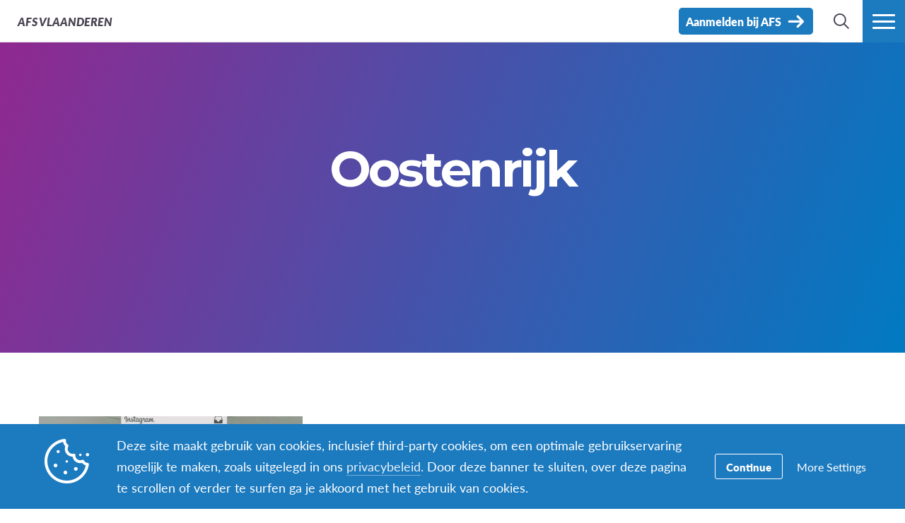

--- FILE ---
content_type: text/html; charset=UTF-8
request_url: https://www.afsvlaanderen.be/tag/oostenrijk/
body_size: 12387
content:
<!DOCTYPE html>
<html lang="nl-NL">
<head>

		<title>Oostenrijk Archives - Vlaanderen</title>

		<meta charset="utf-8">
	<meta name="author" content="Vlaanderen">
	<meta http-equiv="cleartype" content="on">
	<link rel="pingback" href="https://www.afsvlaanderen.be/xmlrpc.php">

		<meta name="HandheldFriendly" content="True">
	<meta name="viewport" content="width=device-width, initial-scale=1.0, maximum-scale=1.0, user-scalable=no">

		<meta name="apple-mobile-web-app-title" content="Interview met European Volunteer David bij AFS Vlaanderen">

		<meta name="application-name" content="Vlaanderen">

	
		<script type="text/javascript">
			function is_browser() {
				return (
					navigator.userAgent.indexOf( "Chrome" ) !== -1 ||
					navigator.userAgent.indexOf( "Opera" ) !== -1 ||
					navigator.userAgent.indexOf( "Firefox" ) !== -1 ||
					navigator.userAgent.indexOf( "MSIE" ) !== -1 ||
					navigator.userAgent.indexOf( "Safari" ) !== -1 ||
					navigator.userAgent.indexOf( "Edge" ) !== -1
				);
			}
			function not_excluded_page() {
				return (
					window.location.href.indexOf( "/unsupported-browser/" ) === -1 &&
					document.title.toLowerCase().indexOf( 'page not found' ) === -1
				);
			}
			if ( is_browser() && !window.atob && not_excluded_page() ) {
				window.location = location.protocol + '//' + location.host + '/unsupported-browser/';
			}
		</script>

		<meta name='robots' content='index, follow, max-image-preview:large, max-snippet:-1, max-video-preview:-1' />
	<style>img:is([sizes="auto" i], [sizes^="auto," i]) { contain-intrinsic-size: 3000px 1500px }</style>
	
	<!-- This site is optimized with the Yoast SEO plugin v26.6 - https://yoast.com/wordpress/plugins/seo/ -->
	<title>Oostenrijk Archives - Vlaanderen</title>
	<link rel="canonical" href="https://www.afsvlaanderen.be/tag/oostenrijk/" />
	<meta property="og:locale" content="nl_NL" />
	<meta property="og:type" content="article" />
	<meta property="og:title" content="Oostenrijk Archives - Vlaanderen" />
	<meta property="og:url" content="https://www.afsvlaanderen.be/tag/oostenrijk/" />
	<meta property="og:site_name" content="Vlaanderen" />
	<meta name="twitter:card" content="summary_large_image" />
	<script type="application/ld+json" class="yoast-schema-graph">{"@context":"https://schema.org","@graph":[{"@type":"CollectionPage","@id":"https://www.afsvlaanderen.be/tag/oostenrijk/","url":"https://www.afsvlaanderen.be/tag/oostenrijk/","name":"Oostenrijk Archives - Vlaanderen","isPartOf":{"@id":"https://www.afsvlaanderen.be/#website"},"breadcrumb":{"@id":"https://www.afsvlaanderen.be/tag/oostenrijk/#breadcrumb"},"inLanguage":"nl"},{"@type":"BreadcrumbList","@id":"https://www.afsvlaanderen.be/tag/oostenrijk/#breadcrumb","itemListElement":[{"@type":"ListItem","position":1,"name":"Home","item":"https://belgium-flanders.afssite.afs.org/"},{"@type":"ListItem","position":2,"name":"Oostenrijk"}]},{"@type":"WebSite","@id":"https://www.afsvlaanderen.be/#website","url":"https://www.afsvlaanderen.be/","name":"AFS Vlaanderen","description":"Buitengewone interculturele programma&#039;s voor iedereen","potentialAction":[{"@type":"SearchAction","target":{"@type":"EntryPoint","urlTemplate":"https://www.afsvlaanderen.be/?s={search_term_string}"},"query-input":{"@type":"PropertyValueSpecification","valueRequired":true,"valueName":"search_term_string"}}],"inLanguage":"nl"}]}</script>
	<!-- / Yoast SEO plugin. -->


<link rel='dns-prefetch' href='//www.google.com' />
<link rel="alternate" type="application/rss+xml" title="Vlaanderen &raquo; Oostenrijk Tagfeed" href="https://www.afsvlaanderen.be/tag/oostenrijk/feed/" />
<link rel='stylesheet' id='tribe-events-pro-mini-calendar-block-styles-css' href='https://www.afsvlaanderen.be/wp-content/plugins/events-calendar-pro/build/css/tribe-events-pro-mini-calendar-block.css?ver=7.7.9' type='text/css' media='all' />
<style id='classic-theme-styles-inline-css' type='text/css'>
/*! This file is auto-generated */
.wp-block-button__link{color:#fff;background-color:#32373c;border-radius:9999px;box-shadow:none;text-decoration:none;padding:calc(.667em + 2px) calc(1.333em + 2px);font-size:1.125em}.wp-block-file__button{background:#32373c;color:#fff;text-decoration:none}
</style>
<style id='global-styles-inline-css' type='text/css'>
:root{--wp--preset--aspect-ratio--square: 1;--wp--preset--aspect-ratio--4-3: 4/3;--wp--preset--aspect-ratio--3-4: 3/4;--wp--preset--aspect-ratio--3-2: 3/2;--wp--preset--aspect-ratio--2-3: 2/3;--wp--preset--aspect-ratio--16-9: 16/9;--wp--preset--aspect-ratio--9-16: 9/16;--wp--preset--color--black: #000000;--wp--preset--color--cyan-bluish-gray: #abb8c3;--wp--preset--color--white: #ffffff;--wp--preset--color--pale-pink: #f78da7;--wp--preset--color--vivid-red: #cf2e2e;--wp--preset--color--luminous-vivid-orange: #ff6900;--wp--preset--color--luminous-vivid-amber: #fcb900;--wp--preset--color--light-green-cyan: #7bdcb5;--wp--preset--color--vivid-green-cyan: #00d084;--wp--preset--color--pale-cyan-blue: #8ed1fc;--wp--preset--color--vivid-cyan-blue: #0693e3;--wp--preset--color--vivid-purple: #9b51e0;--wp--preset--gradient--vivid-cyan-blue-to-vivid-purple: linear-gradient(135deg,rgba(6,147,227,1) 0%,rgb(155,81,224) 100%);--wp--preset--gradient--light-green-cyan-to-vivid-green-cyan: linear-gradient(135deg,rgb(122,220,180) 0%,rgb(0,208,130) 100%);--wp--preset--gradient--luminous-vivid-amber-to-luminous-vivid-orange: linear-gradient(135deg,rgba(252,185,0,1) 0%,rgba(255,105,0,1) 100%);--wp--preset--gradient--luminous-vivid-orange-to-vivid-red: linear-gradient(135deg,rgba(255,105,0,1) 0%,rgb(207,46,46) 100%);--wp--preset--gradient--very-light-gray-to-cyan-bluish-gray: linear-gradient(135deg,rgb(238,238,238) 0%,rgb(169,184,195) 100%);--wp--preset--gradient--cool-to-warm-spectrum: linear-gradient(135deg,rgb(74,234,220) 0%,rgb(151,120,209) 20%,rgb(207,42,186) 40%,rgb(238,44,130) 60%,rgb(251,105,98) 80%,rgb(254,248,76) 100%);--wp--preset--gradient--blush-light-purple: linear-gradient(135deg,rgb(255,206,236) 0%,rgb(152,150,240) 100%);--wp--preset--gradient--blush-bordeaux: linear-gradient(135deg,rgb(254,205,165) 0%,rgb(254,45,45) 50%,rgb(107,0,62) 100%);--wp--preset--gradient--luminous-dusk: linear-gradient(135deg,rgb(255,203,112) 0%,rgb(199,81,192) 50%,rgb(65,88,208) 100%);--wp--preset--gradient--pale-ocean: linear-gradient(135deg,rgb(255,245,203) 0%,rgb(182,227,212) 50%,rgb(51,167,181) 100%);--wp--preset--gradient--electric-grass: linear-gradient(135deg,rgb(202,248,128) 0%,rgb(113,206,126) 100%);--wp--preset--gradient--midnight: linear-gradient(135deg,rgb(2,3,129) 0%,rgb(40,116,252) 100%);--wp--preset--font-size--small: 13px;--wp--preset--font-size--medium: 20px;--wp--preset--font-size--large: 36px;--wp--preset--font-size--x-large: 42px;--wp--preset--spacing--20: 0.44rem;--wp--preset--spacing--30: 0.67rem;--wp--preset--spacing--40: 1rem;--wp--preset--spacing--50: 1.5rem;--wp--preset--spacing--60: 2.25rem;--wp--preset--spacing--70: 3.38rem;--wp--preset--spacing--80: 5.06rem;--wp--preset--shadow--natural: 6px 6px 9px rgba(0, 0, 0, 0.2);--wp--preset--shadow--deep: 12px 12px 50px rgba(0, 0, 0, 0.4);--wp--preset--shadow--sharp: 6px 6px 0px rgba(0, 0, 0, 0.2);--wp--preset--shadow--outlined: 6px 6px 0px -3px rgba(255, 255, 255, 1), 6px 6px rgba(0, 0, 0, 1);--wp--preset--shadow--crisp: 6px 6px 0px rgba(0, 0, 0, 1);}:where(.is-layout-flex){gap: 0.5em;}:where(.is-layout-grid){gap: 0.5em;}body .is-layout-flex{display: flex;}.is-layout-flex{flex-wrap: wrap;align-items: center;}.is-layout-flex > :is(*, div){margin: 0;}body .is-layout-grid{display: grid;}.is-layout-grid > :is(*, div){margin: 0;}:where(.wp-block-columns.is-layout-flex){gap: 2em;}:where(.wp-block-columns.is-layout-grid){gap: 2em;}:where(.wp-block-post-template.is-layout-flex){gap: 1.25em;}:where(.wp-block-post-template.is-layout-grid){gap: 1.25em;}.has-black-color{color: var(--wp--preset--color--black) !important;}.has-cyan-bluish-gray-color{color: var(--wp--preset--color--cyan-bluish-gray) !important;}.has-white-color{color: var(--wp--preset--color--white) !important;}.has-pale-pink-color{color: var(--wp--preset--color--pale-pink) !important;}.has-vivid-red-color{color: var(--wp--preset--color--vivid-red) !important;}.has-luminous-vivid-orange-color{color: var(--wp--preset--color--luminous-vivid-orange) !important;}.has-luminous-vivid-amber-color{color: var(--wp--preset--color--luminous-vivid-amber) !important;}.has-light-green-cyan-color{color: var(--wp--preset--color--light-green-cyan) !important;}.has-vivid-green-cyan-color{color: var(--wp--preset--color--vivid-green-cyan) !important;}.has-pale-cyan-blue-color{color: var(--wp--preset--color--pale-cyan-blue) !important;}.has-vivid-cyan-blue-color{color: var(--wp--preset--color--vivid-cyan-blue) !important;}.has-vivid-purple-color{color: var(--wp--preset--color--vivid-purple) !important;}.has-black-background-color{background-color: var(--wp--preset--color--black) !important;}.has-cyan-bluish-gray-background-color{background-color: var(--wp--preset--color--cyan-bluish-gray) !important;}.has-white-background-color{background-color: var(--wp--preset--color--white) !important;}.has-pale-pink-background-color{background-color: var(--wp--preset--color--pale-pink) !important;}.has-vivid-red-background-color{background-color: var(--wp--preset--color--vivid-red) !important;}.has-luminous-vivid-orange-background-color{background-color: var(--wp--preset--color--luminous-vivid-orange) !important;}.has-luminous-vivid-amber-background-color{background-color: var(--wp--preset--color--luminous-vivid-amber) !important;}.has-light-green-cyan-background-color{background-color: var(--wp--preset--color--light-green-cyan) !important;}.has-vivid-green-cyan-background-color{background-color: var(--wp--preset--color--vivid-green-cyan) !important;}.has-pale-cyan-blue-background-color{background-color: var(--wp--preset--color--pale-cyan-blue) !important;}.has-vivid-cyan-blue-background-color{background-color: var(--wp--preset--color--vivid-cyan-blue) !important;}.has-vivid-purple-background-color{background-color: var(--wp--preset--color--vivid-purple) !important;}.has-black-border-color{border-color: var(--wp--preset--color--black) !important;}.has-cyan-bluish-gray-border-color{border-color: var(--wp--preset--color--cyan-bluish-gray) !important;}.has-white-border-color{border-color: var(--wp--preset--color--white) !important;}.has-pale-pink-border-color{border-color: var(--wp--preset--color--pale-pink) !important;}.has-vivid-red-border-color{border-color: var(--wp--preset--color--vivid-red) !important;}.has-luminous-vivid-orange-border-color{border-color: var(--wp--preset--color--luminous-vivid-orange) !important;}.has-luminous-vivid-amber-border-color{border-color: var(--wp--preset--color--luminous-vivid-amber) !important;}.has-light-green-cyan-border-color{border-color: var(--wp--preset--color--light-green-cyan) !important;}.has-vivid-green-cyan-border-color{border-color: var(--wp--preset--color--vivid-green-cyan) !important;}.has-pale-cyan-blue-border-color{border-color: var(--wp--preset--color--pale-cyan-blue) !important;}.has-vivid-cyan-blue-border-color{border-color: var(--wp--preset--color--vivid-cyan-blue) !important;}.has-vivid-purple-border-color{border-color: var(--wp--preset--color--vivid-purple) !important;}.has-vivid-cyan-blue-to-vivid-purple-gradient-background{background: var(--wp--preset--gradient--vivid-cyan-blue-to-vivid-purple) !important;}.has-light-green-cyan-to-vivid-green-cyan-gradient-background{background: var(--wp--preset--gradient--light-green-cyan-to-vivid-green-cyan) !important;}.has-luminous-vivid-amber-to-luminous-vivid-orange-gradient-background{background: var(--wp--preset--gradient--luminous-vivid-amber-to-luminous-vivid-orange) !important;}.has-luminous-vivid-orange-to-vivid-red-gradient-background{background: var(--wp--preset--gradient--luminous-vivid-orange-to-vivid-red) !important;}.has-very-light-gray-to-cyan-bluish-gray-gradient-background{background: var(--wp--preset--gradient--very-light-gray-to-cyan-bluish-gray) !important;}.has-cool-to-warm-spectrum-gradient-background{background: var(--wp--preset--gradient--cool-to-warm-spectrum) !important;}.has-blush-light-purple-gradient-background{background: var(--wp--preset--gradient--blush-light-purple) !important;}.has-blush-bordeaux-gradient-background{background: var(--wp--preset--gradient--blush-bordeaux) !important;}.has-luminous-dusk-gradient-background{background: var(--wp--preset--gradient--luminous-dusk) !important;}.has-pale-ocean-gradient-background{background: var(--wp--preset--gradient--pale-ocean) !important;}.has-electric-grass-gradient-background{background: var(--wp--preset--gradient--electric-grass) !important;}.has-midnight-gradient-background{background: var(--wp--preset--gradient--midnight) !important;}.has-small-font-size{font-size: var(--wp--preset--font-size--small) !important;}.has-medium-font-size{font-size: var(--wp--preset--font-size--medium) !important;}.has-large-font-size{font-size: var(--wp--preset--font-size--large) !important;}.has-x-large-font-size{font-size: var(--wp--preset--font-size--x-large) !important;}
:where(.wp-block-post-template.is-layout-flex){gap: 1.25em;}:where(.wp-block-post-template.is-layout-grid){gap: 1.25em;}
:where(.wp-block-columns.is-layout-flex){gap: 2em;}:where(.wp-block-columns.is-layout-grid){gap: 2em;}
:root :where(.wp-block-pullquote){font-size: 1.5em;line-height: 1.6;}
</style>
<link rel='stylesheet' id='core-theme-base-css' href='https://www.afsvlaanderen.be/wp-content/themes/core/css/dist/master.min.css?ver=5.53.12.19.2025' type='text/css' media='all' />
<link rel='stylesheet' id='core-theme-print-css' href='https://www.afsvlaanderen.be/wp-content/themes/core/css/dist/print.min.css?ver=5.53.12.19.2025' type='text/css' media='print' />
<link rel='stylesheet' id='wpml-legacy-dropdown-0-css' href='https://www.afsvlaanderen.be/wp-content/plugins/sitepress-multilingual-cms/templates/language-switchers/legacy-dropdown/style.min.css?ver=1' type='text/css' media='all' />
<style id='wpml-legacy-dropdown-0-inline-css' type='text/css'>
.wpml-ls-statics-shortcode_actions{background-color:#ffffff;}.wpml-ls-statics-shortcode_actions, .wpml-ls-statics-shortcode_actions .wpml-ls-sub-menu, .wpml-ls-statics-shortcode_actions a {border-color:#cdcdcd;}.wpml-ls-statics-shortcode_actions a, .wpml-ls-statics-shortcode_actions .wpml-ls-sub-menu a, .wpml-ls-statics-shortcode_actions .wpml-ls-sub-menu a:link, .wpml-ls-statics-shortcode_actions li:not(.wpml-ls-current-language) .wpml-ls-link, .wpml-ls-statics-shortcode_actions li:not(.wpml-ls-current-language) .wpml-ls-link:link {color:#444444;background-color:#ffffff;}.wpml-ls-statics-shortcode_actions .wpml-ls-sub-menu a:hover,.wpml-ls-statics-shortcode_actions .wpml-ls-sub-menu a:focus, .wpml-ls-statics-shortcode_actions .wpml-ls-sub-menu a:link:hover, .wpml-ls-statics-shortcode_actions .wpml-ls-sub-menu a:link:focus {color:#000000;background-color:#eeeeee;}.wpml-ls-statics-shortcode_actions .wpml-ls-current-language > a {color:#444444;background-color:#ffffff;}.wpml-ls-statics-shortcode_actions .wpml-ls-current-language:hover>a, .wpml-ls-statics-shortcode_actions .wpml-ls-current-language>a:focus {color:#000000;background-color:#eeeeee;}
</style>
<link rel='stylesheet' id='wp-pagenavi-css' href='https://www.afsvlaanderen.be/wp-content/plugins/wp-pagenavi/pagenavi-css.css?ver=2.70' type='text/css' media='all' />
<script type="text/javascript" src="https://www.afsvlaanderen.be/wp-content/themes/core/js/vendor/jquery.min.js?ver=5.53.12.19.2025" id="jquery-js"></script>
<script type="text/javascript" async src="https://www.afsvlaanderen.be/wp-content/plugins/add-to-any/addtoany.min.js?ver=1.1" id="addtoany-jquery-js"></script>
<script type="text/javascript" src="https://www.afsvlaanderen.be/wp-content/plugins/sitepress-multilingual-cms/templates/language-switchers/legacy-dropdown/script.min.js?ver=1" id="wpml-legacy-dropdown-0-js"></script>
<link rel="https://api.w.org/" href="https://www.afsvlaanderen.be/wp-json/" /><link rel="alternate" title="JSON" type="application/json" href="https://www.afsvlaanderen.be/wp-json/wp/v2/tags/426" /><link rel="EditURI" type="application/rsd+xml" title="RSD" href="https://www.afsvlaanderen.be/xmlrpc.php?rsd" />
<meta name="generator" content="WordPress 6.8.1" />
<script src='https://afssite.afs.org/?dm=404eb6cee2ae9a66d657968b2dd10fb7&amp;action=load&amp;blogid=62&amp;siteid=1&amp;t=508867771&amp;back=https%3A%2F%2Fwww.afsvlaanderen.be%2Ftag%2Foostenrijk%2F' type='text/javascript'></script><meta name="generator" content="WPML ver:4.8.4 stt:38;" />
<meta name="tec-api-version" content="v1"><meta name="tec-api-origin" content="https://www.afsvlaanderen.be"><link rel="alternate" href="https://www.afsvlaanderen.be/wp-json/tribe/events/v1/events/?tags=oostenrijk" />
		<script>
			var modernTribe = window.modernTribe || {};
			modernTribe.fonts = {
				state: {
					loading: true,
					active: false
				},
				events: {
					trigger: function ( event_type, event_data, el ) {
						var event;
						try {
							event = new CustomEvent( event_type, { detail: event_data } );
						} catch ( e ) {
							event = document.createEvent( 'CustomEvent' );
							event.initCustomEvent( event_type, true, true, event_data );
						}
						el.dispatchEvent( event );
					}
				}
			};
			var WebFontConfig = {
								typekit: {
					id: 'ayf0imf'
				},
												google: {
					families: ["Montserrat:700"]				},
												custom: {
					families: ["please_write_me_a_songmedium"]				},
								loading: function () {
					modernTribe.fonts.state.loading = true;
					modernTribe.fonts.state.active = false;
					modernTribe.fonts.events.trigger( 'modern_tribe/fonts_loading', {}, document );
				},
				active: function () {
					modernTribe.fonts.state.loading = false;
					modernTribe.fonts.state.active = true;
					modernTribe.fonts.events.trigger( 'modern_tribe/fonts_loaded', {}, document );
				},
				inactive: function () {
					modernTribe.fonts.state.loading = false;
					modernTribe.fonts.state.active = false;
					modernTribe.fonts.events.trigger( 'modern_tribe/fonts_failed', {}, document );
				}
			};
			(function ( d ) {
				var wf = d.createElement( 'script' ), s = d.scripts[ 0 ];
				wf.src = 'https://www.afsvlaanderen.be/wp-content/themes/core/js/vendor/webfontloader.js';
				s.parentNode.insertBefore( wf, s );
			})( document );
		</script>

					<script async src="https://www.google.com/recaptcha/enterprise.js?render=6LcBx6MlAAAAAFEM57TcGOIFgCfukchDTH8KUxDr"></script>
			<link rel="icon" href="https://www.afsvlaanderen.be/wp-content/themes/core/img/favicon.ico">		<style type="text/css" id="wp-custom-css">
			.gfield_select:focus, textarea:focus {
	border: 1px solid #ccc;
}

.ginput_container_date .ginput_container{
	padding-left:0
}


.ginput_container label{
	padding-left: 3px !important
}
		</style>
		
</head>
<body class="archive tag tag-oostenrijk tag-426 wp-theme-core wp-child-theme-partner-sites tribe-no-js body-lang-nl">

	
	<div id="site-wrap">

		<header class="site-header not-parsed">
			<script>document.getElementsByClassName( 'site-header' )[ 0 ].style.opacity = 0;
</script>
			
	<div  class="logo "><figure  class="logo__uploaded logo__uploaded--light-text"><img src="https://d22dvihj4pfop3.cloudfront.net/wp-content/uploads/sites/62/2023/04/20224658/AFS-Low-Lands-logo-transparant-transparant-wit.png" alt="AFS International Logo" class="logo__uploaded-image" /></figure><figure  class="logo__uploaded logo__uploaded--dark-text"><img src="https://d22dvihj4pfop3.cloudfront.net/wp-content/uploads/sites/62/2023/04/20224701/AFS-Low-Lands-logo-transparant.png" alt="AFS International Logo" class="logo__uploaded-image" /></figure><div class="logo__inner"><a href="https://www.afsvlaanderen.be" rel="home">Vlaanderen</a></div><img class="logo__filler" src="https://d22dvihj4pfop3.cloudfront.net/wp-content/uploads/sites/62/2023/04/20224658/AFS-Low-Lands-logo-transparant-transparant-wit.png" role="presentation" /></div>
	<div class="site-navigation">

	<div class="fixed-logo">
	<a class="fl-site-link" href="https://www.afsvlaanderen.be">
		<span class="fl-afs">AFS</span>
		<span class="fl-site-title">Vlaanderen</span>
	</a>
	</div>
		<nav class="nav-primary" aria-label="Primaire Navigatie" itemscope itemtype="https://schema.org/SiteNavigationElement">

			<h5 class="visual-hide">Primaire Navigatie</h5>

			<ol class="nav-primary-list">
				<li><a href="https://www.afsvlaanderen.be/naar-het-buitenland/"><span class="nav-primary-text">Naar het buitenland</span></a></li>
<li><a href="https://www.afsvlaanderen.be/wereldgezin/"><span class="nav-primary-text">Word gastgezin</span></a></li>
<li><a href="https://lowlands.afs.org/ons-aanbod-voor-hoger-onderwijs/"><span class="nav-primary-text">Ons educatieve aanbod</span></a></li>
<li><a href="https://www.afsvlaanderen.be/vrijwilliger/"><span class="nav-primary-text">Vrijwilliger bij AFS</span></a></li>
<li class="nav-primary__item--cta"><a href="https://www.afsvlaanderen.be/aanmelden"><span class="nav-primary-text">Aanmelden bij AFS</span></a></li>
			</ol>

		</nav><!-- nav -->

	
	<button
	class="nav-search-trigger"
	aria-label="navigation search"
	aria-controls="search-menu"
	aria-expanded="false"
	tabindex="1"
>
	<span class="nav-search-icon"><i class="nav-search-magnifying-glass"></i></span>
	<span
		class="nav-search-text screen-reader-text"
		data-closed-text="Zoek"
		data-open-text="Sluiten"
	>
		Zoek	</span>
</button>
	<button
	class="nav-more-trigger"
	aria-label="navigatiemenu"
	aria-controls="secondary-menu"
	aria-expanded="false"
    tabindex="0"
>
	<span class="nav-more-icon"><i class="nav-more-bars"></i></span>
	<span
		class="nav-more-text screen-reader-text"
		data-closed-text="Meer"
		data-open-text="Sluiten"
	>
		Meer	</span>
</button>
			<script>/* eslint-disable */
var modernTribe = window.modernTribe || {};
(function(mt) {
	var nav = mt.navigation = mt.navigation || {};
	var forEach = Function.prototype.call.bind(Array.prototype.forEach);

	nav.util = {
		isRtl: function() {
			var dir = document.getElementsByTagName('html')[0].getAttribute('dir');
			return dir && dir === 'rtl';
		},

		debounce: function(func, wait, immediate) {
			var timeout;
			return function() {
				var context = this, args = arguments;
				var later = function() {
					timeout = null;
					if (!immediate) func.apply(context, args);
				};
				var callNow = immediate && !timeout;
				clearTimeout(timeout);
				timeout = setTimeout(later, wait);
				if (callNow) func.apply(context, args);
			};
		},

		trigger: function(el, eventName, data) {
			var event;
			try {
				event = new CustomEvent(eventName, { detail: data });
			} catch (e) {
				event = document.createEvent('CustomEvent');
				event.initCustomEvent(eventName, true, true, data);
			}

			el.dispatchEvent(event);
		}
	};

	nav.primary = {
		mobileBreakpoint: 768,
		el: document.getElementsByClassName('nav-primary')[0],
		wrapper: document.getElementsByClassName('site-header')[0],
		fixedLogo: document.getElementsByClassName('fixed-logo')[0],
		logo: document.getElementsByClassName('logo')[0],
		more: document.getElementsByClassName('nav-more-trigger')[0],
		viewport: document.documentElement.clientWidth,

		state: {
			firstRun: true,
			isDesktop: false,
		},
		
		isMobile: function() {
			return /Mobi/.test(navigator.userAgent) && document.documentElement.clientWidth < this.mobileBreakpoint;
		},
		
		bindEvents: function() {
			window.addEventListener('resize', nav.util.debounce(this.handleResize, 25));
		},

		prepareForTests: function() {
			this.state.isDesktop = true;
			this.wrapper.classList.add('desktop');
			this.el.style.display = 'block';
		},

		testAndSetPadding: function() {
			var padding = 0;
			if (this.logo && this.fixedLogo) {
				padding = this.logo.offsetWidth + this.fixedLogo.offsetWidth + 60;
				if (nav.util.isRtl()) {
					this.el.style.paddingRight = padding + 'px';
					this.fixedLogo.style.right = (this.logo.offsetWidth + 50) + 'px';
				} else {
					this.el.style.paddingLeft = padding + 'px';
					this.fixedLogo.style.left = (this.logo.offsetWidth + 50) + 'px';
				}
			} else if (this.logo) {
				padding = this.logo.offsetWidth + 30;
				if (nav.util.isRtl()) {
					this.el.style.paddingRight = padding + 'px';
				} else {
					this.el.style.paddingLeft = padding + 'px';
				}
			}
		},

		executeTests: function() {
			var _this = this;
			this.testAndSetPadding();
			forEach(this.el.querySelectorAll('ol > li'), function(node){
				if(node.offsetTop > 0){
					_this.state.isDesktop = false;
				}
			});
		},

		handleResults: function() {
			var _this = this;
			if (!this.state.isDesktop) {
				this.wrapper.classList.remove('desktop');
				this.wrapper.classList.add('mobile');
			} else {
				this.wrapper.classList.remove('mobile');
			}

			this.el.style.display = '';
			if (this.state.firstRun) {
				setTimeout(function(){
					_this.wrapper.classList.remove('not-parsed');
				}, 200);
				this.state.firstRun = false;
			}
		},
		
		checkWrap: function() {
			this.prepareForTests();
			this.executeTests();
			this.handleResults();
		},

		toggleBodyClass: function() {
			if (!this.state.isDesktop) {
				document.body.classList.remove('desktop-nav-active');
				document.body.classList.add('mobile-nav-active');
			} else {
				document.body.classList.remove('mobile-nav-active');
				document.body.classList.add('desktop-nav-active');
			}
		},
		
		handleResize: function() {
			if (document.documentElement.clientWidth === nav.primary.viewport) {
				return;
			}

			if (document.documentElement.clientWidth >= nav.primary.mobileBreakpoint) {
				nav.primary.checkWrap();
			} else {
				nav.primary.state.isDesktop = false;
				nav.primary.wrapper.classList.remove('desktop');
				nav.primary.wrapper.classList.add('mobile');
			}
			nav.primary.toggleBodyClass();

			nav.primary.viewport = document.documentElement.clientWidth;
			nav.util.trigger(document, 'modern_tribe/nav_resized');
		},

		imageLoaded: function(img) {
			if (!img.complete) {
				return false;
			}
			if (typeof img.naturalWidth !== "undefined" && img.naturalWidth === 0) {
				return false;
			}
			return true;
		},


		init: function () {
			if (!this.el) {
				return;
			}

			if (this.isMobile()) {
				this.wrapper.classList.remove('not-parsed');
				this.wrapper.classList.add('mobile');
				this.wrapper.style.opacity = 1;
				this.toggleBodyClass();
			} else {
				var logoImg = nav.primary.logo ? nav.primary.logo.querySelectorAll('img')[0] : null;
				if (logoImg && !this.imageLoaded(logoImg)) {
					logoImg.addEventListener('load', function () {
						nav.primary.bindEvents();
						nav.primary.checkWrap();
						nav.primary.wrapper.style.opacity = 1;
						nav.primary.toggleBodyClass();
					}, false);
				} else {
					this.bindEvents();
					this.checkWrap();
					this.wrapper.style.opacity = 1;
					this.toggleBodyClass();
				}
			}
		}
	};

	nav.primary.init();
})(modernTribe);</script>
		
	
<div id="secondary-menu" class="nav-secondary-wrap">

	<div class="nav-secondary-inner">

		<div class="mobile-search">
			<form role="search" class="site-search" method="get" action="https://www.afsvlaanderen.be/">
	<div class="site-search-wrap">
		<label class="visual-hide" for="s">Zoek</label>
		<i class="flashlight-icon"></i>
		<input class="search-input" type="text" name="s" placeholder="Zoek AFS" value="" />
		<button class="search-submit button arrow-right">Zoek</button>
	</div>
</form>		</div>

			
		<nav class="nav-primary-mobile" aria-label="Primaire Navigatie" itemscope itemtype="https://schema.org/SiteNavigationElement">
	
			<h5 class="visual-hide">Primaire Navigatie</h5>
	
			<ol class="nav-primary-list">
				<li><a href="https://www.afsvlaanderen.be/naar-het-buitenland/"><span class="nav-pm-text">Naar het buitenland</span></a></li>
<li><a href="https://www.afsvlaanderen.be/wereldgezin/"><span class="nav-pm-text">Word gastgezin</span></a></li>
<li><a href="https://lowlands.afs.org/ons-aanbod-voor-hoger-onderwijs/"><span class="nav-pm-text">Ons educatieve aanbod</span></a></li>
<li><a href="https://www.afsvlaanderen.be/vrijwilliger/"><span class="nav-pm-text">Vrijwilliger bij AFS</span></a></li>
<li class="nav-primary__item--cta"><a href="https://www.afsvlaanderen.be/aanmelden"><span class="nav-pm-text">Aanmelden bij AFS</span></a></li>
			</ol>
	
		</nav>
	
		
		<div class="nav-col-1 nav-col">
	
			
				<div class="nav-heading">
					<i class="signposts-icon nav-heading-icon"></i>
					Ik ben op zoek naar				</div>

				<nav class="nav-looking" aria-label="Ik ben op zoek naar navigatie" itemscope itemtype="https://schema.org/SiteNavigationElement">

					<ol class="nav-looking-list">
						<li><a href="https://www.afsvlaanderen.be/evenementen/"><span class="nav-looking-text">Infomomenten</span></a></li>
<li><a href="https://www.afsvlaanderen.be/middelbaar/"><span class="nav-looking-text">Programma&#8217;s tijdens middelbare school</span></a></li>
<li><a href="https://www.afsvlaanderen.be/gap-year-buitenland/"><span class="nav-looking-text">Programma&#8217;s voor een gap year</span></a></li>
<li><a href="https://www.afsvlaanderen.be/break/"><span class="nav-looking-text">Programma&#8217;s voor 20+</span></a></li>
<li><a href="https://www.afsvlaanderen.be/ouders/"><span class="nav-looking-text">Info voor ouders</span></a></li>
<li><a href="https://www.afsvlaanderen.be/scholen/"><span class="nav-looking-text">Info voor gast- en zendscholen</span></a></li>
<li><a href="https://www.afsvlaanderen.be/european-solidarity-corps-voor-organisaties/"><span class="nav-looking-text">Info voor gastorganisaties ESC</span></a></li>
<li><a href="https://www.afsvlaanderen.be/vrijwilliger/"><span class="nav-looking-text">Vrijwilligerswerk bij AFS Low Lands</span></a></li>
<li><a href="https://www.afsvlaanderen.be/beurzen/"><span class="nav-looking-text">Beurzen en kortingen</span></a></li>
<li><a href="https://www.afsvlaanderen.be/wereldgezin/gids/"><span class="nav-looking-text">Gids voor wereldgezinnen</span></a></li>
					</ol>

				</nav><!-- nav -->

			
		</div>

		<div class="nav-col-2 nav-col">
			
			<div class="desktop-search">
				<form role="search" class="site-search" method="get" action="https://www.afsvlaanderen.be/">
	<div class="site-search-wrap">
		<label class="visual-hide" for="s">Zoek</label>
		<i class="flashlight-icon"></i>
		<input class="search-input" type="text" name="s" placeholder="Zoek AFS" value="" />
		<button class="search-submit button arrow-right">Zoek</button>
	</div>
</form>			</div>

			
				<div class="nav-heading">
					<i class="tag-icon nav-heading-icon"></i>
					Andere opties				</div>

				<nav class="nav-resources" aria-label="Opties Navigatie" itemscope itemtype="https://schema.org/SiteNavigationElement">

					<ol class="nav-resources-list">
						<li><a href="https://www.afsvlaanderen.be/afs-orientaties/"><span class="nav-resources-text">Voorbereiding en oriëntaties</span></a></li>
<li><a href="https://www.afsvlaanderen.be/global-competence-certificate/"><span class="nav-resources-text">Global Competence Certificate</span></a></li>
<li><a href="https://www.afsvlaanderen.be/diversiteit-op-de-werkvloer/"><span class="nav-resources-text">Diversiteit op de werkvloer</span></a></li>
<li><a href="https://www.afsvlaanderen.be/burgerschap-en-internationalisering/"><span class="nav-resources-text">Burgerschap en internationalisering</span></a></li>
<li><a href="https://www.afsvlaanderen.be/impact/"><span class="nav-resources-text">Draag bij aan het #AFSEffect</span></a></li>
<li><a target="_blank" href="https://www.afsvlaanderen.be/blog/"><span class="nav-resources-text">Blog</span></a></li>
<li><a href="https://www.afsvlaanderen.be/vacatures/"><span class="nav-resources-text">Vacatures</span></a></li>
<li><a href="https://www.afsvlaanderen.be/zaalverhuur-mechelen/"><span class="nav-resources-text">Huur onze zaal</span></a></li>
<li><a href="https://www.afsvlaanderen.be/over-afs/"><span class="nav-resources-text">Over AFS</span></a></li>
<li><a href="https://www.afsvlaanderen.be/contact/"><span class="nav-resources-text">Contact</span></a></li>
					</ol>

				</nav><!-- nav -->

			
		</div>

	</div>

</div>

	
<div id="search-menu" class="nav-secondary-wrap">

	<div class="nav-secondary-inner">

		<div class="search">
			<form role="search" class="site-search" method="get" action="https://www.afsvlaanderen.be/">
	<label class="nav-search-label" for="s">Zoek AFS</label>
	<div class="site-search-wrap">
		<i class="nav-search-magnifying-glass"></i>
		<input class="search-input" type="text" name="s" placeholder="I'm searching for..." value="" />
	</div>
</form>		</div>

	</div>

	<button
		class="search-close"
		aria-label="search menu"
		aria-controls="search-menu"
		aria-expanded="false"
			tabindex="0"
	>
		<svg width="22" height="22" viewBox="0 0 22 22" fill="none" xmlns="http://www.w3.org/2000/svg">
			<path d="M13.4293 10.9971L21.4904 2.93601C22.1621 2.26434 22.1621 1.17559 21.4904 0.503754C20.8187 -0.167918 19.73 -0.167918 19.0581 0.503754L10.9971 8.56482L2.93601 0.503754C2.26434 -0.167918 1.17559 -0.167918 0.503754 0.503754C-0.167918 1.17543 -0.167918 2.26417 0.503754 2.93601L8.56482 10.9971L0.503754 19.0581C-0.167918 19.7298 -0.167918 20.8186 0.503754 21.4904C0.828042 21.8147 1.26817 22 1.70832 22C2.14848 22 2.58859 21.8378 2.91289 21.4904L10.9971 13.4293L19.0582 21.4904C19.3825 21.8147 19.8226 22 20.2627 22C20.7029 22 21.143 21.8378 21.4673 21.4904C22.139 20.8187 22.139 19.73 21.4673 19.0581L13.4293 10.9971Z" fill="currentColor"/>
		</svg>
		<span
			class="search-text screen-reader-text"
			data-closed-text="Zoek"
			data-open-text="Sluiten"
		>
			Zoek		</span>
	</button>

</div>

</div>

</header><!-- .site-header -->
	<main>

		
<header  class="page-header page-header--height-short">

			<script>/* eslint-disable */
var modernTribe = window.modernTribe || {};
(function(mt) {
	var nav = mt.navigation = mt.navigation || {};
	var header = mt.header = mt.header || {};

	header.page = {
		el: document.getElementsByClassName('page-header')[0],

		handleResize: function() {
			header.page.setClasses();
		},

		setClasses: function() {
			if (nav.primary.state.isDesktop) {
				this.el.classList.remove('mobile');
				this.el.classList.add('desktop');
			} else {
				this.el.classList.add('mobile');
				this.el.classList.remove('desktop');
			}
		},

		bindEvents: function() {
			document.addEventListener('modern_tribe/nav_resized', this.handleResize)
		},
		
		init: function() {
			if (!nav.primary) {
				return;
			}

			this.bindEvents();
			this.setClasses();
		}
	};

	header.page.init();
})(modernTribe);</script>
		
	
	<div class="page-header__overlay utility__gradient--blue_violet"></div>
	<div class="content-wrap cw-staggered">

		<div  class="logo "><figure  class="logo__uploaded logo__uploaded--light-text"><img src="https://d22dvihj4pfop3.cloudfront.net/wp-content/uploads/sites/62/2023/04/20224658/AFS-Low-Lands-logo-transparant-transparant-wit.png" alt="AFS International Logo" class="logo__uploaded-image" /></figure><figure  class="logo__uploaded logo__uploaded--dark-text"><img src="https://d22dvihj4pfop3.cloudfront.net/wp-content/uploads/sites/62/2023/04/20224701/AFS-Low-Lands-logo-transparant.png" alt="AFS International Logo" class="logo__uploaded-image" /></figure><div class="logo__inner"><a href="https://www.afsvlaanderen.be" rel="home">Vlaanderen</a></div><img class="logo__filler" src="https://d22dvihj4pfop3.cloudfront.net/wp-content/uploads/sites/62/2023/04/20224658/AFS-Low-Lands-logo-transparant-transparant-wit.png" role="presentation" /></div>
		
		<h1  class="page-header__title h1 page-header__title--font-default">Oostenrijk</h1>
		
		
		
		
	</div><!-- .content-wrap -->

	
</header><!-- page-header -->
		<div class="content-wrap cw-standard-pad">
		
			
				<div class="cards">

					
						
<article  class="loop-item card">

	<figure class="post__image card__image"><a href="https://www.afsvlaanderen.be/2020/03/05/interview-david-bij-afs-vlaanderen/" rel="bookmark"><figure  class="tribe-image"><img class=" lazyload" alt="David (2)" data-expand="200" data-parent-fit="width" data-src="https://d22dvihj4pfop3.cloudfront.net/wp-content/uploads/sites/62/2020/03/05171348/David-2-370x210.jpg" srcset="https://www.afsvlaanderen.be/wp-content/themes/core/img/shims/card.png" data-sizes="auto" data-srcset="https://d22dvihj4pfop3.cloudfront.net/wp-content/uploads/sites/62/2020/03/05171348/David-2-370x210.jpg 370w 210h, 
https://d22dvihj4pfop3.cloudfront.net/wp-content/uploads/sites/62/2020/03/05171348/David-2-570x320.jpg 570w 320h" src="https://www.afsvlaanderen.be/wp-content/themes/core/img/shims/card.png" /></figure></a></figure><!-- .card__image -->
	<div class="post__categories card__terms-list"><a href="https://www.afsvlaanderen.be/category/european-solidarity-corps/" rel="category tag">European Solidarity Corps</a>, <a href="https://www.afsvlaanderen.be/category/learning-nl/" rel="category tag">Intercultural Learning</a>, <a href="https://www.afsvlaanderen.be/category/volunteering/" rel="category tag">Volunteering</a></div>
		<h3 class="post__title card__title h4">
		<a href="https://www.afsvlaanderen.be/2020/03/05/interview-david-bij-afs-vlaanderen/" rel="bookmark">
			Interview met European Volunteer David bij AFS Vlaanderen		</a>
	</h3><!-- .post__title -->

	<p class="post__excerpt card__excerpt">Je leven in perspectief zetten, dat is wat het boeiend maakt. Dit artikel is bewerkt. Origineel door Katrien Mestdagh gepubliceerd&hellip;</p>
</article><!-- .country -->
					
				</div><!-- .cards -->

				
			
		</div><!-- .content-wrap -->

	</main><!-- main -->	


		<footer class="site-footer">

	<div class="content-wrap">
		<div class="footer__menus">

			
			<ul class="social-follow">

	<li class="social-icon--facebook"><a href="https://www.facebook.com/afs.vlaanderen"><span>Facebook</span></a></li><li class="social-icon--instagram"><a href="https://www.instagram.com/afsvlaanderen"><span>Instagram</span></a></li><li class="social-icon--twitter"><a href="https://twitter.com/afsvlaanderen"><span>Twitter</span></a></li><li class="social-icon--messenger"><a href="https://m.me/afsvlaanderen"><span>Messenger</span></a></li>
</ul><!-- .social-follow -->
			
	<nav class="nav__footer" aria-label="Secondary Navigation" itemscope itemtype="https://schema.org/SiteNavigationElement">

		<h5 class="visual-hide">Secundaire Navigatie</h5>

		<ol>
			<li><a href="https://www.afsvlaanderen.be/naar-het-buitenland/">Naar het buitenland</a></li>
<li><a href="https://www.afsvlaanderen.be/wereldgezin/">Word gastgezin</a></li>
<li><a href="https://lowlands.afs.org/ons-aanbod-voor-hoger-onderwijs/">Ons educatieve aanbod</a></li>
<li><a href="https://www.afsvlaanderen.be/vrijwilliger/">Vrijwilliger bij AFS</a></li>
<li class="nav-primary__item--cta"><a href="https://www.afsvlaanderen.be/aanmelden">Aanmelden bij AFS</a></li>
		</ol>

	</nav><!-- nav -->


		</div>
	</div><!-- .content-wrap -->

	<div class="content-wrap">
		<div class="footer__content">
			<div class="footer__contact"><h6>Contact</h6><div class="context-content"><p><strong>AFS Low Lands vzw</strong><br />
Hendrik Consciencestraat 52<br />
B-2800 Mechelen<br />
Tel: 015 79 50 10<br />
Email: <a href="/cdn-cgi/l/email-protection" class="__cf_email__" data-cfemail="b4d8dbc3d8d5dad0c7f4d5d2c79adbc6d3">[email&#160;protected]</a></p>
</div></div><!-- .footer__contact -->			<div class="footer__about"><h6>Over AFS</h6><div class="context-content"><p>AFS is een internationale, niet-gouvernementele non-profitorganisatie van vrijwilligers die mogelijkheden voor intercultureel leren aanbiedt om mensen kennis, vaardigheden en begrip bij te brengen voor een betere en meer vredevolle wereld.</p>
<p>&nbsp;</p>
</div></div><!-- .footer__about -->		</div>
	</div><!-- .content-wrap -->

	<div class="footer__legal">
		<div class="content-wrap">

			<div class="footer__copyright">
				<span class="tag-icon"></span>
				© AFS				<a href="https://www.afsvlaanderen.be" rel="external">
					Vlaanderen				</a>
				2026			</div>

			
	<nav class="nav__legal" aria-label="Legal Navigation" itemscope itemtype="https://schema.org/SiteNavigationElement">

		<h5 class="visual-hide">Wettelijke Navigatie</h5>

		<ol>
			<li><a href="http://afs.org/terms-of-use-and-policies/">International Terms of Use &#038; Policies</a></li>
		</ol>

	</nav><!-- nav -->


		</div>
	</div>

</footer><!-- .site-footer -->
	</div><!-- #site-wrap -->

	<script data-cfasync="false" src="/cdn-cgi/scripts/5c5dd728/cloudflare-static/email-decode.min.js"></script><script type="speculationrules">
{"prefetch":[{"source":"document","where":{"and":[{"href_matches":"\/*"},{"not":{"href_matches":["\/wp-*.php","\/wp-admin\/*","\/wp-content\/uploads\/sites\/62\/*","\/wp-content\/*","\/wp-content\/plugins\/*","\/wp-content\/themes\/partner-sites\/*","\/wp-content\/themes\/core\/*","\/*\\?(.+)"]}},{"not":{"selector_matches":"a[rel~=\"nofollow\"]"}},{"not":{"selector_matches":".no-prefetch, .no-prefetch a"}}]},"eagerness":"conservative"}]}
</script>
		<script>
		( function ( body ) {
			'use strict';
			body.className = body.className.replace( /\btribe-no-js\b/, 'tribe-js' );
		} )( document.body );
		</script>
		
				<script id="privacy-banner" type="text/template">
					<div class="privacy-container">
						<div class="privacy-banner__inner">
							<div class="context-content context-content--light privacy-banner__copy"><p class="alignnone"><img loading="lazy" decoding="async" class="size-full wp-image-9597 alignleft" src="https://d22dvihj4pfop3.cloudfront.net/wp-content/uploads/sites/27/2018/05/04100317/cookie_.png" alt="" width="80" height="76" />Deze site maakt gebruik van cookies, inclusief third-party cookies, om een optimale gebruikservaring mogelijk te maken, zoals uitgelegd in ons <a href="https://www.afsvlaanderen.be/privacy/" target="_blank" rel="noopener">privacybeleid</a>. Door deze banner te sluiten, over deze pagina te scrollen of verder te surfen ga je akkoord met het gebruik van cookies.</p>
</div>
							<div class="privacy-banner__action">
								<button class="button outline white small privacy-banner__button" data-js="privacy-banner__button">Continue</button>
								<a class="more" data-js="privacy-banner-more__button">More Settings</button>
							</div>
						</div>
					</div>
				</script>
				<script id="privacy-settings-banner" type="text/template">
					<div class="privacy-container">
						<div class="privacy-settings__container">
							<div class="privacy-settings__container--desc"><p><label>Privacy Settings</label></p>
<p>This tool helps you to select and deactivate various tags / trackers / analytic tools used on this website.</p>
</div>
							<div class="privacy-settings__container--options">
								<div>
									<input type="checkbox" id="privacy_settings_essentials" name="privacy_settings_essentials" checked disabled />
									<label for="privacy_settings_essentials">Essentials</label>
								</div>
								<div>
									<input type="checkbox" id="privacy_settings_tracking" name="privacy_settings_tracking" />
									<label for="privacy_settings_tracking">Tracking</label>
								</div>
								<div>
									<input type="checkbox" id="privacy_settings_marketing" name="privacy_settings_marketing" />
									<label for="privacy_settings_marketing">Marketing / Personalization</label>
								</div>
							</div>
							<div class="privacy-settings__container--desc description"><p><label>Cookies Used on the Site</label></p>
<p>Essentials</p>
<ul>
<li>List Item</li>
<li>List Item</li>
<li>List Item</li>
</ul>
</div>
							<div class="privacy-settings__container--actions justify-start">
								<div class="context-content context-content--light privacy-settings__container--actions__button">
									<button class="button outline white small privacy-banner__button" data-js="privacy-banner__button">Continue</button>
								</div>
								<div class="privacy-settings__container--actions__button">
									<button class="button white small privacy-banner-settings__button" data-js="privacy-banner-settings__button">Save Services</button>
								</div>
							</div>
						</div>
					</div>
				</script><script> /* <![CDATA[ */var tribe_l10n_datatables = {"aria":{"sort_ascending":": activate to sort column ascending","sort_descending":": activate to sort column descending"},"length_menu":"Show _MENU_ entries","empty_table":"No data available in table","info":"Showing _START_ to _END_ of _TOTAL_ entries","info_empty":"Showing 0 to 0 of 0 entries","info_filtered":"(filtered from _MAX_ total entries)","zero_records":"No matching records found","search":"Search:","all_selected_text":"All items on this page were selected. ","select_all_link":"Select all pages","clear_selection":"Clear Selection.","pagination":{"all":"All","next":"Next","previous":"Previous"},"select":{"rows":{"0":"","_":": Selected %d rows","1":": Selected 1 row"}},"datepicker":{"dayNames":["zondag","maandag","dinsdag","woensdag","donderdag","vrijdag","zaterdag"],"dayNamesShort":["zo","ma","di","wo","do","vr","za"],"dayNamesMin":["Z","m","D","w","d","v","Z"],"monthNames":["januari","februari","maart","april","mei","juni","juli","augustus","september","oktober","november","december"],"monthNamesShort":["januari","februari","maart","april","mei","juni","juli","augustus","september","oktober","november","december"],"monthNamesMin":["jan","feb","mrt","apr","mei","jun","jul","aug","sep","okt","nov","dec"],"nextText":"Next","prevText":"Prev","currentText":"Today","closeText":"Done","today":"Today","clear":"Clear"}};/* ]]> */ </script><script type="text/javascript" src="https://www.afsvlaanderen.be/wp-content/plugins/the-events-calendar/common/build/js/user-agent.js?ver=da75d0bdea6dde3898df" id="tec-user-agent-js"></script>
<script type="text/javascript" id="core-theme-scripts-js-extra">
/* <![CDATA[ */
var modernTribe_i18n = {"help_text":{"msg_limit":"There is a limit to the messages you can post."},"tooltips":{"add_to_save":"Add Photo to Saved Items","in_this_photo":"Products in this photo"}};
var modernTribe_config = {"images_url":"https:\/\/www.afsvlaanderen.be\/wp-content\/themes\/core\/img\/","template_url":"https:\/\/www.afsvlaanderen.be\/wp-content\/themes\/core\/","programs_loop_url":"https:\/\/www.afsvlaanderen.be\/programmas\/","is_rtl":"","locale":"nl_NL","enable_gdpr_integrations":"1","gdpr_gtm_container_id":"GTM-P2G29MJ","gdpr_gtm_customizations":"<!-- Global site tag (gtag.js) - Google Analytics -->\r\n<script async src=\"https:\/\/www.googletagmanager.com\/gtag\/js?id=UA-88965298-3\"><\/script>\r\n<script>\r\n  window.dataLayer = window.dataLayer || [];\r\n  function gtag(){dataLayer.push(arguments);}\r\n  gtag('js', new Date());\r\n\r\n  gtag('config', 'UA-88965298-3');\r\n<\/script>","gdpr_google_analytics_id":"G-Q6P294DLD0","gdpr_pardot_account_id":"483761","gdpr_pardot_campaign_id":"23248","google_recaptcha_key":"6LcBx6MlAAAAAFEM57TcGOIFgCfukchDTH8KUxDr","gdpr_add_this":"","cookie_acceptance_key":"cookie_acceptance_key","tracking_cookies_acceptance_key":"tracking_cookies_acceptance_key","marketing_cookies_acceptance_key":"marketing_cookies_acceptance_key","cookie_settings_acceptance_key":"cookie_settings_acceptance_key","gdpr_facebook_pixel":"273744783378577","gdpr_facebook_pixel_customizations":"","gdpr_facebook_app_id":"290924365997","gdpr_facebook_page_id":"180856477586677","gdpr_enable_facebook_comments":"","gdpr_enable_facebook_messenger":"1"};
/* ]]> */
</script>
<script type="text/javascript" src="https://www.afsvlaanderen.be/wp-content/themes/core/js/dist/master.min.js?ver=5.53.12.19.2025" id="core-theme-scripts-js"></script>
<script type="text/javascript" id="gforms_recaptcha_recaptcha-js-extra">
/* <![CDATA[ */
var gforms_recaptcha_recaptcha_strings = {"site_key":"6LdzS2EmAAAAALUApetspWFR_EdYb-oz7vyPS1zf","ajaxurl":"https:\/\/belgium-flanders.afssite.afs.org\/wp-admin\/admin-ajax.php","nonce":"4ad248489f"};
/* ]]> */
</script>
<script type="text/javascript" src="https://www.google.com/recaptcha/api.js?render=6LdzS2EmAAAAALUApetspWFR_EdYb-oz7vyPS1zf&amp;ver=1.6.0" id="gforms_recaptcha_recaptcha-js"></script>
<script type="text/javascript" id="gforms_recaptcha_recaptcha-js-after">
/* <![CDATA[ */
(function($){grecaptcha.ready(function(){$('.grecaptcha-badge').css('visibility','hidden');});})(jQuery);
/* ]]> */
</script>

<script defer src="https://static.cloudflareinsights.com/beacon.min.js/vcd15cbe7772f49c399c6a5babf22c1241717689176015" integrity="sha512-ZpsOmlRQV6y907TI0dKBHq9Md29nnaEIPlkf84rnaERnq6zvWvPUqr2ft8M1aS28oN72PdrCzSjY4U6VaAw1EQ==" data-cf-beacon='{"version":"2024.11.0","token":"6acfc5ebbd4d4409b63b97f845ecd65b","r":1,"server_timing":{"name":{"cfCacheStatus":true,"cfEdge":true,"cfExtPri":true,"cfL4":true,"cfOrigin":true,"cfSpeedBrain":true},"location_startswith":null}}' crossorigin="anonymous"></script>
</body>
</html>
<!--
Performance optimized by W3 Total Cache. Learn more: https://www.boldgrid.com/w3-total-cache/

Object Caching 537/1031 objects using memcached
Page Caching using memcached 
Database Caching using memcached (Request-wide transaction)

Served from: www.afsvlaanderen.be @ 2026-01-11 01:45:30 by W3 Total Cache
-->

--- FILE ---
content_type: text/html; charset=utf-8
request_url: https://www.google.com/recaptcha/enterprise/anchor?ar=1&k=6LdzS2EmAAAAALUApetspWFR_EdYb-oz7vyPS1zf&co=aHR0cHM6Ly93d3cuYWZzdmxhYW5kZXJlbi5iZTo0NDM.&hl=en&v=9TiwnJFHeuIw_s0wSd3fiKfN&size=invisible&anchor-ms=20000&execute-ms=30000&cb=81kujs3tzzfs
body_size: 48244
content:
<!DOCTYPE HTML><html dir="ltr" lang="en"><head><meta http-equiv="Content-Type" content="text/html; charset=UTF-8">
<meta http-equiv="X-UA-Compatible" content="IE=edge">
<title>reCAPTCHA</title>
<style type="text/css">
/* cyrillic-ext */
@font-face {
  font-family: 'Roboto';
  font-style: normal;
  font-weight: 400;
  font-stretch: 100%;
  src: url(//fonts.gstatic.com/s/roboto/v48/KFO7CnqEu92Fr1ME7kSn66aGLdTylUAMa3GUBHMdazTgWw.woff2) format('woff2');
  unicode-range: U+0460-052F, U+1C80-1C8A, U+20B4, U+2DE0-2DFF, U+A640-A69F, U+FE2E-FE2F;
}
/* cyrillic */
@font-face {
  font-family: 'Roboto';
  font-style: normal;
  font-weight: 400;
  font-stretch: 100%;
  src: url(//fonts.gstatic.com/s/roboto/v48/KFO7CnqEu92Fr1ME7kSn66aGLdTylUAMa3iUBHMdazTgWw.woff2) format('woff2');
  unicode-range: U+0301, U+0400-045F, U+0490-0491, U+04B0-04B1, U+2116;
}
/* greek-ext */
@font-face {
  font-family: 'Roboto';
  font-style: normal;
  font-weight: 400;
  font-stretch: 100%;
  src: url(//fonts.gstatic.com/s/roboto/v48/KFO7CnqEu92Fr1ME7kSn66aGLdTylUAMa3CUBHMdazTgWw.woff2) format('woff2');
  unicode-range: U+1F00-1FFF;
}
/* greek */
@font-face {
  font-family: 'Roboto';
  font-style: normal;
  font-weight: 400;
  font-stretch: 100%;
  src: url(//fonts.gstatic.com/s/roboto/v48/KFO7CnqEu92Fr1ME7kSn66aGLdTylUAMa3-UBHMdazTgWw.woff2) format('woff2');
  unicode-range: U+0370-0377, U+037A-037F, U+0384-038A, U+038C, U+038E-03A1, U+03A3-03FF;
}
/* math */
@font-face {
  font-family: 'Roboto';
  font-style: normal;
  font-weight: 400;
  font-stretch: 100%;
  src: url(//fonts.gstatic.com/s/roboto/v48/KFO7CnqEu92Fr1ME7kSn66aGLdTylUAMawCUBHMdazTgWw.woff2) format('woff2');
  unicode-range: U+0302-0303, U+0305, U+0307-0308, U+0310, U+0312, U+0315, U+031A, U+0326-0327, U+032C, U+032F-0330, U+0332-0333, U+0338, U+033A, U+0346, U+034D, U+0391-03A1, U+03A3-03A9, U+03B1-03C9, U+03D1, U+03D5-03D6, U+03F0-03F1, U+03F4-03F5, U+2016-2017, U+2034-2038, U+203C, U+2040, U+2043, U+2047, U+2050, U+2057, U+205F, U+2070-2071, U+2074-208E, U+2090-209C, U+20D0-20DC, U+20E1, U+20E5-20EF, U+2100-2112, U+2114-2115, U+2117-2121, U+2123-214F, U+2190, U+2192, U+2194-21AE, U+21B0-21E5, U+21F1-21F2, U+21F4-2211, U+2213-2214, U+2216-22FF, U+2308-230B, U+2310, U+2319, U+231C-2321, U+2336-237A, U+237C, U+2395, U+239B-23B7, U+23D0, U+23DC-23E1, U+2474-2475, U+25AF, U+25B3, U+25B7, U+25BD, U+25C1, U+25CA, U+25CC, U+25FB, U+266D-266F, U+27C0-27FF, U+2900-2AFF, U+2B0E-2B11, U+2B30-2B4C, U+2BFE, U+3030, U+FF5B, U+FF5D, U+1D400-1D7FF, U+1EE00-1EEFF;
}
/* symbols */
@font-face {
  font-family: 'Roboto';
  font-style: normal;
  font-weight: 400;
  font-stretch: 100%;
  src: url(//fonts.gstatic.com/s/roboto/v48/KFO7CnqEu92Fr1ME7kSn66aGLdTylUAMaxKUBHMdazTgWw.woff2) format('woff2');
  unicode-range: U+0001-000C, U+000E-001F, U+007F-009F, U+20DD-20E0, U+20E2-20E4, U+2150-218F, U+2190, U+2192, U+2194-2199, U+21AF, U+21E6-21F0, U+21F3, U+2218-2219, U+2299, U+22C4-22C6, U+2300-243F, U+2440-244A, U+2460-24FF, U+25A0-27BF, U+2800-28FF, U+2921-2922, U+2981, U+29BF, U+29EB, U+2B00-2BFF, U+4DC0-4DFF, U+FFF9-FFFB, U+10140-1018E, U+10190-1019C, U+101A0, U+101D0-101FD, U+102E0-102FB, U+10E60-10E7E, U+1D2C0-1D2D3, U+1D2E0-1D37F, U+1F000-1F0FF, U+1F100-1F1AD, U+1F1E6-1F1FF, U+1F30D-1F30F, U+1F315, U+1F31C, U+1F31E, U+1F320-1F32C, U+1F336, U+1F378, U+1F37D, U+1F382, U+1F393-1F39F, U+1F3A7-1F3A8, U+1F3AC-1F3AF, U+1F3C2, U+1F3C4-1F3C6, U+1F3CA-1F3CE, U+1F3D4-1F3E0, U+1F3ED, U+1F3F1-1F3F3, U+1F3F5-1F3F7, U+1F408, U+1F415, U+1F41F, U+1F426, U+1F43F, U+1F441-1F442, U+1F444, U+1F446-1F449, U+1F44C-1F44E, U+1F453, U+1F46A, U+1F47D, U+1F4A3, U+1F4B0, U+1F4B3, U+1F4B9, U+1F4BB, U+1F4BF, U+1F4C8-1F4CB, U+1F4D6, U+1F4DA, U+1F4DF, U+1F4E3-1F4E6, U+1F4EA-1F4ED, U+1F4F7, U+1F4F9-1F4FB, U+1F4FD-1F4FE, U+1F503, U+1F507-1F50B, U+1F50D, U+1F512-1F513, U+1F53E-1F54A, U+1F54F-1F5FA, U+1F610, U+1F650-1F67F, U+1F687, U+1F68D, U+1F691, U+1F694, U+1F698, U+1F6AD, U+1F6B2, U+1F6B9-1F6BA, U+1F6BC, U+1F6C6-1F6CF, U+1F6D3-1F6D7, U+1F6E0-1F6EA, U+1F6F0-1F6F3, U+1F6F7-1F6FC, U+1F700-1F7FF, U+1F800-1F80B, U+1F810-1F847, U+1F850-1F859, U+1F860-1F887, U+1F890-1F8AD, U+1F8B0-1F8BB, U+1F8C0-1F8C1, U+1F900-1F90B, U+1F93B, U+1F946, U+1F984, U+1F996, U+1F9E9, U+1FA00-1FA6F, U+1FA70-1FA7C, U+1FA80-1FA89, U+1FA8F-1FAC6, U+1FACE-1FADC, U+1FADF-1FAE9, U+1FAF0-1FAF8, U+1FB00-1FBFF;
}
/* vietnamese */
@font-face {
  font-family: 'Roboto';
  font-style: normal;
  font-weight: 400;
  font-stretch: 100%;
  src: url(//fonts.gstatic.com/s/roboto/v48/KFO7CnqEu92Fr1ME7kSn66aGLdTylUAMa3OUBHMdazTgWw.woff2) format('woff2');
  unicode-range: U+0102-0103, U+0110-0111, U+0128-0129, U+0168-0169, U+01A0-01A1, U+01AF-01B0, U+0300-0301, U+0303-0304, U+0308-0309, U+0323, U+0329, U+1EA0-1EF9, U+20AB;
}
/* latin-ext */
@font-face {
  font-family: 'Roboto';
  font-style: normal;
  font-weight: 400;
  font-stretch: 100%;
  src: url(//fonts.gstatic.com/s/roboto/v48/KFO7CnqEu92Fr1ME7kSn66aGLdTylUAMa3KUBHMdazTgWw.woff2) format('woff2');
  unicode-range: U+0100-02BA, U+02BD-02C5, U+02C7-02CC, U+02CE-02D7, U+02DD-02FF, U+0304, U+0308, U+0329, U+1D00-1DBF, U+1E00-1E9F, U+1EF2-1EFF, U+2020, U+20A0-20AB, U+20AD-20C0, U+2113, U+2C60-2C7F, U+A720-A7FF;
}
/* latin */
@font-face {
  font-family: 'Roboto';
  font-style: normal;
  font-weight: 400;
  font-stretch: 100%;
  src: url(//fonts.gstatic.com/s/roboto/v48/KFO7CnqEu92Fr1ME7kSn66aGLdTylUAMa3yUBHMdazQ.woff2) format('woff2');
  unicode-range: U+0000-00FF, U+0131, U+0152-0153, U+02BB-02BC, U+02C6, U+02DA, U+02DC, U+0304, U+0308, U+0329, U+2000-206F, U+20AC, U+2122, U+2191, U+2193, U+2212, U+2215, U+FEFF, U+FFFD;
}
/* cyrillic-ext */
@font-face {
  font-family: 'Roboto';
  font-style: normal;
  font-weight: 500;
  font-stretch: 100%;
  src: url(//fonts.gstatic.com/s/roboto/v48/KFO7CnqEu92Fr1ME7kSn66aGLdTylUAMa3GUBHMdazTgWw.woff2) format('woff2');
  unicode-range: U+0460-052F, U+1C80-1C8A, U+20B4, U+2DE0-2DFF, U+A640-A69F, U+FE2E-FE2F;
}
/* cyrillic */
@font-face {
  font-family: 'Roboto';
  font-style: normal;
  font-weight: 500;
  font-stretch: 100%;
  src: url(//fonts.gstatic.com/s/roboto/v48/KFO7CnqEu92Fr1ME7kSn66aGLdTylUAMa3iUBHMdazTgWw.woff2) format('woff2');
  unicode-range: U+0301, U+0400-045F, U+0490-0491, U+04B0-04B1, U+2116;
}
/* greek-ext */
@font-face {
  font-family: 'Roboto';
  font-style: normal;
  font-weight: 500;
  font-stretch: 100%;
  src: url(//fonts.gstatic.com/s/roboto/v48/KFO7CnqEu92Fr1ME7kSn66aGLdTylUAMa3CUBHMdazTgWw.woff2) format('woff2');
  unicode-range: U+1F00-1FFF;
}
/* greek */
@font-face {
  font-family: 'Roboto';
  font-style: normal;
  font-weight: 500;
  font-stretch: 100%;
  src: url(//fonts.gstatic.com/s/roboto/v48/KFO7CnqEu92Fr1ME7kSn66aGLdTylUAMa3-UBHMdazTgWw.woff2) format('woff2');
  unicode-range: U+0370-0377, U+037A-037F, U+0384-038A, U+038C, U+038E-03A1, U+03A3-03FF;
}
/* math */
@font-face {
  font-family: 'Roboto';
  font-style: normal;
  font-weight: 500;
  font-stretch: 100%;
  src: url(//fonts.gstatic.com/s/roboto/v48/KFO7CnqEu92Fr1ME7kSn66aGLdTylUAMawCUBHMdazTgWw.woff2) format('woff2');
  unicode-range: U+0302-0303, U+0305, U+0307-0308, U+0310, U+0312, U+0315, U+031A, U+0326-0327, U+032C, U+032F-0330, U+0332-0333, U+0338, U+033A, U+0346, U+034D, U+0391-03A1, U+03A3-03A9, U+03B1-03C9, U+03D1, U+03D5-03D6, U+03F0-03F1, U+03F4-03F5, U+2016-2017, U+2034-2038, U+203C, U+2040, U+2043, U+2047, U+2050, U+2057, U+205F, U+2070-2071, U+2074-208E, U+2090-209C, U+20D0-20DC, U+20E1, U+20E5-20EF, U+2100-2112, U+2114-2115, U+2117-2121, U+2123-214F, U+2190, U+2192, U+2194-21AE, U+21B0-21E5, U+21F1-21F2, U+21F4-2211, U+2213-2214, U+2216-22FF, U+2308-230B, U+2310, U+2319, U+231C-2321, U+2336-237A, U+237C, U+2395, U+239B-23B7, U+23D0, U+23DC-23E1, U+2474-2475, U+25AF, U+25B3, U+25B7, U+25BD, U+25C1, U+25CA, U+25CC, U+25FB, U+266D-266F, U+27C0-27FF, U+2900-2AFF, U+2B0E-2B11, U+2B30-2B4C, U+2BFE, U+3030, U+FF5B, U+FF5D, U+1D400-1D7FF, U+1EE00-1EEFF;
}
/* symbols */
@font-face {
  font-family: 'Roboto';
  font-style: normal;
  font-weight: 500;
  font-stretch: 100%;
  src: url(//fonts.gstatic.com/s/roboto/v48/KFO7CnqEu92Fr1ME7kSn66aGLdTylUAMaxKUBHMdazTgWw.woff2) format('woff2');
  unicode-range: U+0001-000C, U+000E-001F, U+007F-009F, U+20DD-20E0, U+20E2-20E4, U+2150-218F, U+2190, U+2192, U+2194-2199, U+21AF, U+21E6-21F0, U+21F3, U+2218-2219, U+2299, U+22C4-22C6, U+2300-243F, U+2440-244A, U+2460-24FF, U+25A0-27BF, U+2800-28FF, U+2921-2922, U+2981, U+29BF, U+29EB, U+2B00-2BFF, U+4DC0-4DFF, U+FFF9-FFFB, U+10140-1018E, U+10190-1019C, U+101A0, U+101D0-101FD, U+102E0-102FB, U+10E60-10E7E, U+1D2C0-1D2D3, U+1D2E0-1D37F, U+1F000-1F0FF, U+1F100-1F1AD, U+1F1E6-1F1FF, U+1F30D-1F30F, U+1F315, U+1F31C, U+1F31E, U+1F320-1F32C, U+1F336, U+1F378, U+1F37D, U+1F382, U+1F393-1F39F, U+1F3A7-1F3A8, U+1F3AC-1F3AF, U+1F3C2, U+1F3C4-1F3C6, U+1F3CA-1F3CE, U+1F3D4-1F3E0, U+1F3ED, U+1F3F1-1F3F3, U+1F3F5-1F3F7, U+1F408, U+1F415, U+1F41F, U+1F426, U+1F43F, U+1F441-1F442, U+1F444, U+1F446-1F449, U+1F44C-1F44E, U+1F453, U+1F46A, U+1F47D, U+1F4A3, U+1F4B0, U+1F4B3, U+1F4B9, U+1F4BB, U+1F4BF, U+1F4C8-1F4CB, U+1F4D6, U+1F4DA, U+1F4DF, U+1F4E3-1F4E6, U+1F4EA-1F4ED, U+1F4F7, U+1F4F9-1F4FB, U+1F4FD-1F4FE, U+1F503, U+1F507-1F50B, U+1F50D, U+1F512-1F513, U+1F53E-1F54A, U+1F54F-1F5FA, U+1F610, U+1F650-1F67F, U+1F687, U+1F68D, U+1F691, U+1F694, U+1F698, U+1F6AD, U+1F6B2, U+1F6B9-1F6BA, U+1F6BC, U+1F6C6-1F6CF, U+1F6D3-1F6D7, U+1F6E0-1F6EA, U+1F6F0-1F6F3, U+1F6F7-1F6FC, U+1F700-1F7FF, U+1F800-1F80B, U+1F810-1F847, U+1F850-1F859, U+1F860-1F887, U+1F890-1F8AD, U+1F8B0-1F8BB, U+1F8C0-1F8C1, U+1F900-1F90B, U+1F93B, U+1F946, U+1F984, U+1F996, U+1F9E9, U+1FA00-1FA6F, U+1FA70-1FA7C, U+1FA80-1FA89, U+1FA8F-1FAC6, U+1FACE-1FADC, U+1FADF-1FAE9, U+1FAF0-1FAF8, U+1FB00-1FBFF;
}
/* vietnamese */
@font-face {
  font-family: 'Roboto';
  font-style: normal;
  font-weight: 500;
  font-stretch: 100%;
  src: url(//fonts.gstatic.com/s/roboto/v48/KFO7CnqEu92Fr1ME7kSn66aGLdTylUAMa3OUBHMdazTgWw.woff2) format('woff2');
  unicode-range: U+0102-0103, U+0110-0111, U+0128-0129, U+0168-0169, U+01A0-01A1, U+01AF-01B0, U+0300-0301, U+0303-0304, U+0308-0309, U+0323, U+0329, U+1EA0-1EF9, U+20AB;
}
/* latin-ext */
@font-face {
  font-family: 'Roboto';
  font-style: normal;
  font-weight: 500;
  font-stretch: 100%;
  src: url(//fonts.gstatic.com/s/roboto/v48/KFO7CnqEu92Fr1ME7kSn66aGLdTylUAMa3KUBHMdazTgWw.woff2) format('woff2');
  unicode-range: U+0100-02BA, U+02BD-02C5, U+02C7-02CC, U+02CE-02D7, U+02DD-02FF, U+0304, U+0308, U+0329, U+1D00-1DBF, U+1E00-1E9F, U+1EF2-1EFF, U+2020, U+20A0-20AB, U+20AD-20C0, U+2113, U+2C60-2C7F, U+A720-A7FF;
}
/* latin */
@font-face {
  font-family: 'Roboto';
  font-style: normal;
  font-weight: 500;
  font-stretch: 100%;
  src: url(//fonts.gstatic.com/s/roboto/v48/KFO7CnqEu92Fr1ME7kSn66aGLdTylUAMa3yUBHMdazQ.woff2) format('woff2');
  unicode-range: U+0000-00FF, U+0131, U+0152-0153, U+02BB-02BC, U+02C6, U+02DA, U+02DC, U+0304, U+0308, U+0329, U+2000-206F, U+20AC, U+2122, U+2191, U+2193, U+2212, U+2215, U+FEFF, U+FFFD;
}
/* cyrillic-ext */
@font-face {
  font-family: 'Roboto';
  font-style: normal;
  font-weight: 900;
  font-stretch: 100%;
  src: url(//fonts.gstatic.com/s/roboto/v48/KFO7CnqEu92Fr1ME7kSn66aGLdTylUAMa3GUBHMdazTgWw.woff2) format('woff2');
  unicode-range: U+0460-052F, U+1C80-1C8A, U+20B4, U+2DE0-2DFF, U+A640-A69F, U+FE2E-FE2F;
}
/* cyrillic */
@font-face {
  font-family: 'Roboto';
  font-style: normal;
  font-weight: 900;
  font-stretch: 100%;
  src: url(//fonts.gstatic.com/s/roboto/v48/KFO7CnqEu92Fr1ME7kSn66aGLdTylUAMa3iUBHMdazTgWw.woff2) format('woff2');
  unicode-range: U+0301, U+0400-045F, U+0490-0491, U+04B0-04B1, U+2116;
}
/* greek-ext */
@font-face {
  font-family: 'Roboto';
  font-style: normal;
  font-weight: 900;
  font-stretch: 100%;
  src: url(//fonts.gstatic.com/s/roboto/v48/KFO7CnqEu92Fr1ME7kSn66aGLdTylUAMa3CUBHMdazTgWw.woff2) format('woff2');
  unicode-range: U+1F00-1FFF;
}
/* greek */
@font-face {
  font-family: 'Roboto';
  font-style: normal;
  font-weight: 900;
  font-stretch: 100%;
  src: url(//fonts.gstatic.com/s/roboto/v48/KFO7CnqEu92Fr1ME7kSn66aGLdTylUAMa3-UBHMdazTgWw.woff2) format('woff2');
  unicode-range: U+0370-0377, U+037A-037F, U+0384-038A, U+038C, U+038E-03A1, U+03A3-03FF;
}
/* math */
@font-face {
  font-family: 'Roboto';
  font-style: normal;
  font-weight: 900;
  font-stretch: 100%;
  src: url(//fonts.gstatic.com/s/roboto/v48/KFO7CnqEu92Fr1ME7kSn66aGLdTylUAMawCUBHMdazTgWw.woff2) format('woff2');
  unicode-range: U+0302-0303, U+0305, U+0307-0308, U+0310, U+0312, U+0315, U+031A, U+0326-0327, U+032C, U+032F-0330, U+0332-0333, U+0338, U+033A, U+0346, U+034D, U+0391-03A1, U+03A3-03A9, U+03B1-03C9, U+03D1, U+03D5-03D6, U+03F0-03F1, U+03F4-03F5, U+2016-2017, U+2034-2038, U+203C, U+2040, U+2043, U+2047, U+2050, U+2057, U+205F, U+2070-2071, U+2074-208E, U+2090-209C, U+20D0-20DC, U+20E1, U+20E5-20EF, U+2100-2112, U+2114-2115, U+2117-2121, U+2123-214F, U+2190, U+2192, U+2194-21AE, U+21B0-21E5, U+21F1-21F2, U+21F4-2211, U+2213-2214, U+2216-22FF, U+2308-230B, U+2310, U+2319, U+231C-2321, U+2336-237A, U+237C, U+2395, U+239B-23B7, U+23D0, U+23DC-23E1, U+2474-2475, U+25AF, U+25B3, U+25B7, U+25BD, U+25C1, U+25CA, U+25CC, U+25FB, U+266D-266F, U+27C0-27FF, U+2900-2AFF, U+2B0E-2B11, U+2B30-2B4C, U+2BFE, U+3030, U+FF5B, U+FF5D, U+1D400-1D7FF, U+1EE00-1EEFF;
}
/* symbols */
@font-face {
  font-family: 'Roboto';
  font-style: normal;
  font-weight: 900;
  font-stretch: 100%;
  src: url(//fonts.gstatic.com/s/roboto/v48/KFO7CnqEu92Fr1ME7kSn66aGLdTylUAMaxKUBHMdazTgWw.woff2) format('woff2');
  unicode-range: U+0001-000C, U+000E-001F, U+007F-009F, U+20DD-20E0, U+20E2-20E4, U+2150-218F, U+2190, U+2192, U+2194-2199, U+21AF, U+21E6-21F0, U+21F3, U+2218-2219, U+2299, U+22C4-22C6, U+2300-243F, U+2440-244A, U+2460-24FF, U+25A0-27BF, U+2800-28FF, U+2921-2922, U+2981, U+29BF, U+29EB, U+2B00-2BFF, U+4DC0-4DFF, U+FFF9-FFFB, U+10140-1018E, U+10190-1019C, U+101A0, U+101D0-101FD, U+102E0-102FB, U+10E60-10E7E, U+1D2C0-1D2D3, U+1D2E0-1D37F, U+1F000-1F0FF, U+1F100-1F1AD, U+1F1E6-1F1FF, U+1F30D-1F30F, U+1F315, U+1F31C, U+1F31E, U+1F320-1F32C, U+1F336, U+1F378, U+1F37D, U+1F382, U+1F393-1F39F, U+1F3A7-1F3A8, U+1F3AC-1F3AF, U+1F3C2, U+1F3C4-1F3C6, U+1F3CA-1F3CE, U+1F3D4-1F3E0, U+1F3ED, U+1F3F1-1F3F3, U+1F3F5-1F3F7, U+1F408, U+1F415, U+1F41F, U+1F426, U+1F43F, U+1F441-1F442, U+1F444, U+1F446-1F449, U+1F44C-1F44E, U+1F453, U+1F46A, U+1F47D, U+1F4A3, U+1F4B0, U+1F4B3, U+1F4B9, U+1F4BB, U+1F4BF, U+1F4C8-1F4CB, U+1F4D6, U+1F4DA, U+1F4DF, U+1F4E3-1F4E6, U+1F4EA-1F4ED, U+1F4F7, U+1F4F9-1F4FB, U+1F4FD-1F4FE, U+1F503, U+1F507-1F50B, U+1F50D, U+1F512-1F513, U+1F53E-1F54A, U+1F54F-1F5FA, U+1F610, U+1F650-1F67F, U+1F687, U+1F68D, U+1F691, U+1F694, U+1F698, U+1F6AD, U+1F6B2, U+1F6B9-1F6BA, U+1F6BC, U+1F6C6-1F6CF, U+1F6D3-1F6D7, U+1F6E0-1F6EA, U+1F6F0-1F6F3, U+1F6F7-1F6FC, U+1F700-1F7FF, U+1F800-1F80B, U+1F810-1F847, U+1F850-1F859, U+1F860-1F887, U+1F890-1F8AD, U+1F8B0-1F8BB, U+1F8C0-1F8C1, U+1F900-1F90B, U+1F93B, U+1F946, U+1F984, U+1F996, U+1F9E9, U+1FA00-1FA6F, U+1FA70-1FA7C, U+1FA80-1FA89, U+1FA8F-1FAC6, U+1FACE-1FADC, U+1FADF-1FAE9, U+1FAF0-1FAF8, U+1FB00-1FBFF;
}
/* vietnamese */
@font-face {
  font-family: 'Roboto';
  font-style: normal;
  font-weight: 900;
  font-stretch: 100%;
  src: url(//fonts.gstatic.com/s/roboto/v48/KFO7CnqEu92Fr1ME7kSn66aGLdTylUAMa3OUBHMdazTgWw.woff2) format('woff2');
  unicode-range: U+0102-0103, U+0110-0111, U+0128-0129, U+0168-0169, U+01A0-01A1, U+01AF-01B0, U+0300-0301, U+0303-0304, U+0308-0309, U+0323, U+0329, U+1EA0-1EF9, U+20AB;
}
/* latin-ext */
@font-face {
  font-family: 'Roboto';
  font-style: normal;
  font-weight: 900;
  font-stretch: 100%;
  src: url(//fonts.gstatic.com/s/roboto/v48/KFO7CnqEu92Fr1ME7kSn66aGLdTylUAMa3KUBHMdazTgWw.woff2) format('woff2');
  unicode-range: U+0100-02BA, U+02BD-02C5, U+02C7-02CC, U+02CE-02D7, U+02DD-02FF, U+0304, U+0308, U+0329, U+1D00-1DBF, U+1E00-1E9F, U+1EF2-1EFF, U+2020, U+20A0-20AB, U+20AD-20C0, U+2113, U+2C60-2C7F, U+A720-A7FF;
}
/* latin */
@font-face {
  font-family: 'Roboto';
  font-style: normal;
  font-weight: 900;
  font-stretch: 100%;
  src: url(//fonts.gstatic.com/s/roboto/v48/KFO7CnqEu92Fr1ME7kSn66aGLdTylUAMa3yUBHMdazQ.woff2) format('woff2');
  unicode-range: U+0000-00FF, U+0131, U+0152-0153, U+02BB-02BC, U+02C6, U+02DA, U+02DC, U+0304, U+0308, U+0329, U+2000-206F, U+20AC, U+2122, U+2191, U+2193, U+2212, U+2215, U+FEFF, U+FFFD;
}

</style>
<link rel="stylesheet" type="text/css" href="https://www.gstatic.com/recaptcha/releases/9TiwnJFHeuIw_s0wSd3fiKfN/styles__ltr.css">
<script nonce="GwX1TEgPYqliaCQoP4RqRQ" type="text/javascript">window['__recaptcha_api'] = 'https://www.google.com/recaptcha/enterprise/';</script>
<script type="text/javascript" src="https://www.gstatic.com/recaptcha/releases/9TiwnJFHeuIw_s0wSd3fiKfN/recaptcha__en.js" nonce="GwX1TEgPYqliaCQoP4RqRQ">
      
    </script></head>
<body><div id="rc-anchor-alert" class="rc-anchor-alert"></div>
<input type="hidden" id="recaptcha-token" value="[base64]">
<script type="text/javascript" nonce="GwX1TEgPYqliaCQoP4RqRQ">
      recaptcha.anchor.Main.init("[\x22ainput\x22,[\x22bgdata\x22,\x22\x22,\[base64]/[base64]/UltIKytdPWE6KGE8MjA0OD9SW0grK109YT4+NnwxOTI6KChhJjY0NTEyKT09NTUyOTYmJnErMTxoLmxlbmd0aCYmKGguY2hhckNvZGVBdChxKzEpJjY0NTEyKT09NTYzMjA/[base64]/MjU1OlI/[base64]/[base64]/[base64]/[base64]/[base64]/[base64]/[base64]/[base64]/[base64]/[base64]\x22,\[base64]\x22,\x22LjrDnsOiw7QHwoTDhlokNW4kM8OKwpY0fcKyw785VkPCtMKmVFbDhcOhw7JJw5vDlMK7w6pcbyg2w6fChiVBw4VTWTk3w7LDgsKTw4/DoMK9wrg9wqfCmjYRwofCkcKKGsOJw7h+Z8O6EAHCq03Cl8Ksw67Cmmhda8OIw7MWHH0sYm3Cu8OEU2PDlsKXwplaw7IVbHnDshgHwrHDh8KUw7bCv8Kaw6dbVEMsMk0WaQbCtsO7c1xww6PCtB3CiVsqwpMewrMAwpfDsMOOwo43w7vCv8KXwrDDri/DoyPDpAxPwrduBlfCpsOAw7XChsKBw4jCp8OVbcKtfcOew5XCsXXCrsKPwpNxwrTCmHdiw43DpMKyICgewqzCgTzDqw/Ck8O9wr/Cr18/wr9ewprCgcOJK8KcQ8OLdF1FOywpYsKEwpwmw44banQOUMOEHH8QLSPDsydzccOCNB4HFsK2IUbCj27CinQrw5Zvw7fCncO9w7lhwoXDszMrEgNpwq7CucOuw6LCqWnDly/DtcO+wrdLw5TCoBxFwqzCiB/[base64]/DkMO4wpjDgcO1bmgbwpzDn8KEwrcrRHfDmMO2bkLDh8OGRXTDo8OCw5QySMOdYcK7wpc/SUnDmMKtw6PDgz3CicKSw57Cnm7DusKhwqMxXXtVHF4OwqXDq8OnbwjDpAE6fsOyw79fw60Ow7d/LXfCl8O1J0DCvMKpCcOzw6bDlQ18w6/Cqml7wrZiwpHDnwfDvMOmwpVUMsKiwp/DvcOnw4zCqMKxwrhPIxXDmiJIe8O7wrbCp8Kow5zDmMKaw7jCscKbM8OKZXHCrMO0woInFVZLNsORMFLCmMKAwoLCv8Okb8KzwrnDnnHDgMKqwofDgEdCw67CmMKrD8OqKMOGfWpuGMKmbSN/EQzCoWVCw4RELwx+FcOYw6LDq23Dq1LDhsO9CMOrXMOywrfCn8KzwqnCgAs0w6xaw78BUnctwrjDucK7HXItWsOZwoRHUcKOwrfCsSDDpcKSC8KDR8KWTsKbccKbw4JHwphDw5Efw58+wq8bfz/[base64]/Dn8Knwr4Mw50PwpTCu8OnwrfDoG/DrMKlwrHDp1pDwppMw5MMw4XDlMKvTsKFw6FycsOed8OuZBbCtMKkwpw7w4/CowXCqh8QYTrCvjUQwpLDpTMgVQLDgnLCk8OMG8ONwqsKPxTDs8OzaU03w4TDvMOyw5rCp8OneMOqwrUfLQHCv8KOM3UawqnCoW7CpMOnw5DCvWHDi1/CuMKuV29rNcKNw4kfB0rCp8KKwpI5BlDCvMKvTsKgKBp2MsKHdiAXMsK/T8KCJA0sMsKxwr/DucKDLcO7cgoZwqXDvwADwoDCknbDk8KEw7sTL0XCvMKPfsKdMsOgcsKRIwhPw4o6w6HCsTzDjMKGMy7DtMKPwo/DgMKpIMKuFVUhFMKfwqXDozc+T2AowofDqsOGOsOOPnV+CcO+wqTDucKLw51gw47DrsOVByDDglpeQSw/VMKUw6t/[base64]/Cog0iQcOiw4JBw77DtD3Dh1TCsxYHCx/[base64]/[base64]/DpSfDqVtywr3Dsl/CgV/DmsKYw5MdR8OyK8KVwpDDmsOJcyImw4fDqMK2AggKasO7WBPDshZXw7HCo25GfcO7wox5Ph/Ds3JIw6nDtsOAw4okwo4aw7PDtcOAw7BaLEDCtx1CwqZrw5nDtsOSd8K5w4PDg8K2CRQvw4IkKsKRPgnDmWosWWvCmcKddWjDt8KEw5zDgAdfwqPCusKfwrgaw6jCrMOXw5/CrsKcN8K6TGdGV8KywqIgbUnClMOuwrzCmkHCu8O0w43CocKIS1ZNawzCgAvCmMKFBB/Dqz7DhSrDqMOVw5J+w5lxw6rCisK4w4XChsKZVz/Cq8KKw7EEMSBow54gMcO4NcKDOcKHwoJjwojDmcOFwqANVcK/woXCqSM5wrDCl8OTRcKywo81bcKJTMKTGMKqR8O6w6jDjXjDpcKMNMK9WTvCuCPDuE03wqlZw4bDlljCuG/CvcK/X8OrSTvDpMO+O8K+SsORKSTCpcOrwqTDkglUR8OdEsK6w5zDsAvDl8OjwrHCg8KeSMKNw6HClMOPwrLDkjgKIsKrScKiJioUE8OibXnDsQbCkcOZIcKxesOuwqjDlcKKMXTCj8K+wqrCtjRFw7PCtX8ITsOCYwJCwo/[base64]/AsOIw7bClcOLfEHDkMKYccOzw4UMbcKrw4U2w5/DvTMCAcKBXghNScK2w5Buw73CpjbDjGMsKWPDtMK+wphbwpnCr3LCsMKAwrh5w4tQIgzCrA9twofCpcKqHsK0w6Qxw4ZXJMO6enIJw6fCnBvDn8Oow4k0WGx3eknCkGjCqTA/[base64]/DrEjCtsOtw7rDlQDCs1LCoxHDhzsvwqgkw4A7acOVw6k9RCBewrnDlAbDqMORQ8KSTm/CscKbw5LDpX8Dwq90fcORw5Fqw69LcMKCYsOUwq1KGFUMFcOlw7lgEsKUw4LDvcKBFMOmS8KTwpXCpkQ7YjAjw61KeEnDtA3Dukt0wpzDrEFVY8KHw57DlsOVwo95w4DDmxVfDsKqW8K2wopxw5rDr8OzwqDChcK4w4DCqcKffGrDkCgpY8OdNU5/dcOQFcOtwpXDnMO2NirCsXDDkwnCoRNSwpNkw5AEf8OHwrfDtGtTP186w4gpIX99wrvCrnpBwqoJw5ouwrhaR8Ouf2ktwr/DtELCn8O2wo7CpcO9wqdfLwzCiko4w7PCkcKswpMJwqYsworCuE/DmEzDh8OYccKhwrg/[base64]/Cmhlsw5VjSQRJwqdsw4DDmWIcSR9tw7thWcOZAsKkwqTDjcKUw4J7wqfCuivDvsO2wr8sPsKvwoRfw4tyOlp3w68obsOwOg7DqcK+KMO2fMKmEMOFB8Oybj7CjcO+GMO2w5I/eT82wonChGvDpzzCkcOOAmbDhmFzw7xdLsKnw41pw78bS8KRHcOdMQMfDC0Mw7Q1w4DCih3DgVgCw67CpcOXPREAC8KhwpjCi0V/w7QyVsOPw7rCv8K4wqfCt2LCrXNCeUBVb8KTB8KlRcOAbMKtwodJw5Vsw5MuXcOAw6VRC8OYWElLGcOdwp82w5DCtSosdQMRw4lKwq/[base64]/w4MqNsK+DBHDu8K1w7bDisKUwrjDtFshw7NmHsOPwqLDoSDCtsO/PcO3wpwew4c8wp54wqJBGEnClk5YwppyccO8w7hSBMOobMOLOBtFw77DllHCrVfCsAvDn3rCgn3CgH4Feh3CrWTDhGRDcsOWwoUowol5wp40woVRwoBgZ8O/IQrDokpyCcObwr4wJg5UwrdfGcKAw69Aw4TCm8O/[base64]/w6hMLMK9w7PCusKvw6PCocKeXhsYwr/[base64]/wrfDmELDqmEWYWdswpnChDnDgA3CoBczwoHCty3ClGMywqx/w7LDoR/CjcKJdcKVw4rCjcOkw7ciDz5zw7hqOcK1w6nCr1LCucOOw4MMwqHCjMKaw6zCqSlowqTDpAVBGcO5NiJ8wpHDhcONw6DDjmZdWsK/FsOfw7gCWMOpFylCwo8FOsOJw7xpw7Qnw5nCkHEEw7XDocKGw5HCosOvKmMtCMO0DgjDsHHDgQhOwqXDoMKywqnDqmLCkMK1ITPDn8KpwqfCusOYRSfCpH/[base64]/Dm8OuYlrDnMO0w7ZRe8KEw6bCtcOkNDB4TmTDgls2wr5sfcKQOMOmwoEUwqQIwr/Cv8OtCMOuw51Aw5LDjsO9wqYjwpjCjn3Dj8KSAHEiw7LCsF0mdcKOOMOjw5/CosOlw4TCq3HClsKfd1gQw7zCom/CnGvDmEzDlcKYw4R3wrDChMK0woZ1X2t9QMO+E0E3woTDtipJYzNHasOSasOhwpfDkww9wqbDtA18w4jDs8Olwr52wq3Cm0HCg0jClsKnEcKKKcKNw6scwrxpwonCtMOhQ3Q+dXnCqcOYw5tSw7/Chy4dw71zGsKIwp7DpMOVPMKZwrXCkMKDwpZNwotRBBVJwrc3G1DCsWrDlcOYLHPClRDDnStBIcKswpPDsWM3wqHCtMK9PXNww7/DicOIRsOWNTPDtxPCtxspwosXTBjCg8Kvw6QUfUzDiR7Dv8OyF0DDtcKiLjd+E8KbPRtqwpHDtcOdX0kjw7RXVAQ6w6ltBSHDusKvwqcJf8Ovw4bCjMOWJAjCicOEw4/DoRLDvMOVw7YXw7A4K17CgsKVEsOWbivCocKXIXnCl8O4wrlSWAc6w4AQEQ1VXMOjwodZwqfCs8Ocw5VWShvCo2EBwoB6w78kw643w6guw6PCgsKpwoNQR8KGSCbDksK6w71dw5zDvy/[base64]/DnsOzw7vCmGPCgcOrKBUnwo1XCmMnw4lySFTDnhHChyM/wqxpw50ywrVMwoEhwpjDmS94UcKuwrPDugtew7bCvWfDg8OOZ8KAw7vCkcKVwrvDtMKYw7fDmj3Djk9gw7DCn0VHHcO8w6E5wobCuxDCicKkQMORwprDhsOgKsKewotrST/Dh8OFMQZeIw5iEUhTD1vDjsOZbXsbw7h4wrAJNTxlwp7DmcO3YmJNR8OSKUUaewFPX8OMYMOKJsOXH8O/wpUFw4hDwptDwr15w5xXY1YVOmNewpYNZwDDmMONw6luwq/Ck3TDqxXDtMOqw5LDkxrCvMOlaMKcw481wpvCvnoYLgwxJ8KeDRpHPsOEB8KdSRzCgA/Do8KgJzdiwocrw699wrXDgsOUemoOY8Kiw7fCnCjDknfCisKBwr7CiFBJcBMvwqNUwofCv2bDokDCqwZkwqjCvFbDk3bChQXDj8K9w5Qvw61xHU3DicKowo06w6sgEcKyw6XDl8OvwqzCoi8HwqnCkMKtfcOXwpHDj8KHw4VJw7jDhMKqw4Qvw7bCkMO5w5gvw4/DqEw7wpLCuMK3w6RDw7ADw5gGDcONJiPDrljCsMKZw5kRw5DDmcO7ZR7CicKSwo/CunVKDcKKw5pfwr7CiMK2V8KwJSPCtTLCvh3Dt3h4RsKCc1fCvcKRwqgzwq9HVsOAwrbDoTTCr8OpdWDDrHAgVcOkaMKwZDrCmC7CsX7DnV9IVMKvwpLDlT1APmpyRD5tATdkw6wgBC7Dvw/DhcKrw5XDh3okPAHDhkIHfXPCu8O2wrU8RsOQDnE1wrxULU9+w5/Dt8O3w4nCjTggwqVcZzsfwqR4w7DChj9zw59kJMOnwqHCuMOQwqQfw4tIIsOnwq7DvcK9GcOSwpnDoVnDvxfCncOmwqnDgFMcMBZewq/DoDzCv8KoJ3zCqC5VwqXDnV3CnAcuw6ZvwpvDtMOCwpBBwqbCjjXCocOgw7g2ShATwrRzCsK7wqzDmn3DvhTDijvCmsOHwqQmw43DpsKRwonCnwdoXMOjwovDgMK7wrFGc17DlMOBw6InT8KBwrrCtsOvw4HCsMKNwq/Dsk/[base64]/[base64]/Dp8OgHkHDpsOdw6TDrMOKfsKIw6lZwrQBd3wcKxtVNk/DqUpawqMhw5jDjsKJw6fDh8OrLMOywp42ZMOkdsKmw5/DmkAIJQbCgUXDml7DucKuw4/DncOlwo1Vw7AhQwLDmlfCsA3CpjPDscKYw5VWHMKqw5FFZMKNBsKzOsOaw5PCksO6w4R3wo5Lw5nDmR0ww5EHwrzDlytiWsOXYsKbw5/DicOfRDIHwq7Dmjpofh9jHDPDrcKXb8KjfgQ2QcOuQ8K8wqzDl8OxwpfDhsO1TDvChcKOfcOtw6fDgsOOZkLDuWRyw5DCjMKjcSzCg8OEwprDhm/Cu8O+asKyccOLbMOew6/CuMO8OMOkwoZ6w5xoLsOpw7hlwo8SfXRbwqNzw6XDsMOYw7Nfw5jCtsKLwoN6w5zCo1HDnMOMwo7Dg1kTJMKgwqjDiFJkw7hzUMOZwqIJGsKMLjJrw5oJe8O7Og4ew7cfw5B8wrVAbTICARjDuMOgVwHChQgdw6bDisKzw6TDtFzCrULCvcK/w6UKw73DhXdAEsO9wrUCw4XCjjTDvjLDlMOww4DDnhPCiMOJwpXDpivDp8O8wrHCtsKkwp/DtFEOdcOXwoAuw43CusOefFTCqMKJdGTDqx3DtwYuw7DDjk/[base64]/CusKbaFt8JCRmZml+w7vCiQ4DHx0MEGPDhBLDow3CqisSwqTDv3EswpfCjCnCt8Kew6UEWQI4EMKIBkTDpcKYw5cyICLCu3Vqw6DDgsK7fcOZZijDhSkpw7oUwqYhNMOtCcO/w4nCsMKWwrRSHxhaUELDrhDDvGHDicOOw5s7bMO7woPDrVVrOnfDnFzDgcOcw53CozJIw7PCn8OKDsOnL0t6wrDCjmMHw75tVMOlwp/CoGvCh8OBwrZpJcO2w57CsD/DgR3DpsKfGCtkwq1NNmldf8KfwrIZMCDCg8Ovwrk2w4jDusKjOgkmwoBgwoLCpcKqWyRhXMKYFXRiwqcxwrHDlVImQ8Knw6EPAWB4ADNsJ0JWw4EJeMODH8OZWzPCusKKbH7Dp1TCu8KtYcOPdCAXW8K/w7ZGTcOjTy/Du8OBMsK7w5V8wocTPSTCrcOUcMOhSXTCtcO8w4w0w5xXw6/[base64]/Cs2JcwrFjwonDiMKBfMKkwrrCvioDw6BbUHvDtA/DrS4Ow5h0AAXDqyY0wrJSw7pSHMKZZGdlw4IhZsOQGRQ/[base64]/Cn8ObaBtQaAXDscONagLCoDjDvzhZWhBywqfDpG/DrVZPwqPDtDQawrcYwpYYBsOWw5xfF3LDh8Oew6glJl01KsOnw73CqH4LNgvDrR7CscOiwpB1w6LCug3DuMKUQcOJwqHDgcOFw51Gwpp8w4PDmsKZwpNQwpR5wrPCocOCOsOgXsKtTnVNJ8O9woLCsMOeK8KSw5zCjEHCt8KcQB/[base64]/DhCnCjcKVDMObwoLDjMKCw5DCvVDDs8OOwrlEN17CjMKBwrDDsBx8w4pVDR7DmAFCbcOSwojDoANaw6pYDH3DnsO6XEx+b3olwpfCmMOVQ0zDjRxzwq8Ow5TCl8KHYcK2L8Kiwr9Vw7NtEsKIwq3Cv8KKRhPCkHXDkwBsworCmTxYNcOjSD52OlEKwq/CvsKxAUgMXw/ChsKAwqJ0wonCq8ONf8KGRsKPw4bCqiVdOEnDvnsPw7sPwoHDmMOwU2lMw63DghR3w4TCtMK9M8OrRcOYeFtewqvDiz/Ck1zCjF5IXcOww4wGfDM3woVJfArClg0yUsK0wq/CrTlDw5DCphXCrsOrwpHClxzDk8KoFsKLw5jCoQPDssOVwp7CsEDCpz10w4glwoUyBVbCsMO7w7zDksOVfMOkQyHCrsOeSCoUw6VdSDnDjlzChEc7T8OibXvCsVrCk8OWw47CgMKBbjVhwr7DmsO/wpsbw48bw4/Dhi7DpMKKw6Zvw6xjw48zw4VrHMKoSnrDnsOxwoHDpMOoFsKew7LDg1IRVMOMcmjCpVlBQ8KhCMK/w6EefHxTwpUVwr7CiMOCYmLDqcK6GMO6BMKCw7zCozc1e8Kdwq5KMl7CsyXCgBTDr8OfwqN1HUbCmsO+wqrDvjBkUMO6wqbDu8K1R0HDi8Oiw7QZNXQ/w4cxw7DCg8O+MsOJw47CscKhw4Vcw5xmwro2w6bDrMKFcsOMR3TClMKiRGU+M03Doz4yMDfCj8KHSMOuw78Ow5Fuw4pCw43CqcK2wq9kw7/ChcO6w5Nhw43CocO1wq0YF8KUA8OYf8OPNHh9CgLDlcOuLMK5w5DDu8Kww7bCtm43wo/CvkM0KnnCmWnDn0zCnMOlWxzCqsKMFCk1w6XCicOowrtOTsKWw54fw5skwo0sDipKRcKzwrh7wqnCqGTDr8K/LQ/CmDPDv8OZwrxEehlmHlnCmMOjAcOjaMK/VMOFw5wGwrXDt8OlN8OewphdEMO8MkvDpWdqwpnCtcOmw6cDwoLCoMK+w6YsQ8KYQcK+IMKnMcOACivDkyhrw5Z+wojDshZXw67Cu8KKwprDljBSD8OGw7NFRFcsw4Y6w55WJ8KcWcKjw7/DiypnbcKlEkDCqBgew6NvYXjCu8Kvw5YMwqrCuMKnW1kMwqBtdx1zwpBdJcOlwrxob8OfwrrCqkBjwpjDrsO5wqkCegs/Y8OEWS5Uwp5yBMKnw5bCvMOVwpAxwqTDi0tXwolMwrkTawgkOcO0Lm/DpTbCusOnw5wVw7lHwohHLC8lRcKjGi3DtcK+dcOmekV9RR3DqFdgwovDgWFVKMKLw75Vw6NLw5Nsw5BdaRs/G8OBG8O2wplIwpl9wrDDicK3DMK1wq97KQooa8KBwr5HCiQARiYPwpzCnsObPcKIG8O+TQLDjSDCqMOIJMKkakh/wrHCq8O4a8Omw4cAaMKrC1bCmsO4w6vClUvCsxZhw4HChsKNw5M8bw5NP8KOPQ7DiBHChn4uwp3DkcOKw7PDvQHDoRNfOjkXR8KPwoUSHcOAwr5AwqxMK8KjwpnDlMO/[base64]/CnMKZw49+w6TDrlt+wrXDm8O2wpNCw49NF8KxAsOgw5fDpHh7TR5xwr/DpsKbwqTDr1XDtkTCpCHCvnzClSbDhlkdwp0gfTvCt8KkwpnCkMKGwrU/[base64]/CkhotwrrCv8K6H8OEw4ACwqIgw5HCucO3CsO2GF7Dj8OHw4zDpFrChGvDt8Kvw4tOK8OqcHk8YcK1M8KALsK1Hkg5FMKTwpI1Hl7CoMKJZcOGw5Ufw7U8U3stwp4Vw4nDt8O6LMOWwpUaw5bCoMKFw4vDnFYEacKtwqjDjGfDosOJw6E9wq5fwrTCjcO/w5zCkx5kw499wrFAw4TCrjLDkGQAaFlZC8Krwq4OXcOCw7jDiG/DgcODw6kNTMK8SjfCl8KCAXgYFgEKwodgwod7QWnDj8OIK2fDmsKBJFgJwp9HU8OUw6jCqhnCg0nCuTXDrMK+wqXChsOkUsK4cmLDvVRqw4EJSMKnw6Y/w4AmJMOhDTrDncKJTsKqw53DvcO9cBw6JsKsw7DDi2J8wpTCgV7CusO1IMO+FAnDiDnDvj/CiMOMB2bCrCQ2wpdnBVgJI8Oew58/M8K7w7/CvTDCqn3DrMKLwqTDuTN7w47DoRtyLMOfwrzDowXCgyR3w5HCkEMIw7/CnsKBRsOrXMO2w7HDiV0kbzrDuiVHw6FzIhvCoUlNwqvCiMKxP30Rw4QYwodCwoRJw4QeEsKNf8ODwrYnw74yazXDhiJwfsK+w7XDrm1wwrouw7vDt8OlA8KrIsOrCloQwrc6wpXCocKyfcKaPWh0KMO9GzvDr1XDtELDtcKITMOGw55rEMOaw5/Dq2QVwq/[base64]/CpF0Cf8KhfsOtTmTCh8O4dQMia8OvfTsAQBLDhMOYw6zDiizDnMOWw7cow6hFwrU8wohmElrCn8KCM8OeF8KnHMKiRcO6wqR7w4ABaSUdEldyw4HCkEnDjF4Awq/CscORMX4hOlXDpMKRN1JYF8KAcz3CpcOcRFgrwpA0wrvCm8OPYVfCowjDgcKAwoTDn8KnJT3DkU/DiUfCtsOgBnbCjgBDDg7CsD48w7XDpMKvfzzDoHgIw67Ck8Kgw4PCo8K7elJKYRU4HMKGw7lfKsOuBSBiwqEAwp/CiG/DlcOyw4dZZ3p7w512w4YfwrLDulLCkcKnw5U6wp11w6fDrmxQZWHDmifDp09DJRc8XcKqwqxHE8OOwqTCscKpCsO0wovCgMO2GzVPGG3DrcOCw6wJazfCohgIJH8NEMOoUQfDksKDwqlDSj0YTw/DmcO+CMKaQsOQwrzDrcOEXUHDvTbCgSg3w4bDosOkUV/CuxA2b0vDpwgSwrQ9P8OXWRzCtT3CocKbfmVqCHTDjVsWwos0IwAfwrZZwr0URmTDgMOlwpHCuXh7a8KjaMK7SsKyZUg9SsK2DsKXw6Mkw67CvBVyGinDixIYIMKhG11CfAZ9ATYOOznDpGvDokTCjyYYwoUIw7JbecKrSnY1NcKJw5rCoMO/w7LDqlBYw7YZQsKKPcOga0vCiU5Twq9LMXLCrFjClsO3w7zCtm17SHjDtzFeWMO9wpFDLRtcT39gdmMNHijCujDCosKzES/DpFXDm17Cgy3Dvx3DoQHCoyjDv8OLEsKHO07Dq8OIbUQNOTh2JxjCh2xsTzMONMKaw5/DssKSO8OWPcKTKcOSXWsQXV5Tw7LCtcOWOHo5w5rDl0vCgMODwoDDsEDCtR8Cw6hAw6kjOcKHwrDDoVoRwozDgFTClMKqOMOOw5d8DcK/SnV4BsO/wrlqwpvDqTnDoMOjw6XDlsKxwqwVw6fCtHbDvMOnasKRw4zDkMKLw4HCoX3CuWtXd0PCmTMow6Qww4TCvy/DvsKfw43DuBkuaMKKwo/DkMO3MMODwolEw47CrsOew5jDssO2wpHDqcO4FBMAVxwcwqxnNMOEc8KJSyABRxlOwoHDq8O2wrQgwrbDlDdQwqtcw7jDox3CpjI/wr/[base64]/DssK1wpoywq3Dp3nDtF4sFRNMacOlVxtZw7NlGMKFwpVcwpYKTxUFw6o2w6jDv8OcPcO7w6LClRHDqGB/THnDksOzM25iwojDrzXCqsKRw4cJYBnDvcOYIUvCsMO9JlQgTsK3dcKjw7FJXQ7DnMO/w7HDoyPCr8O7RcK/asKiTsOlfS8rE8KrwqjDmXkCwq8zPHTDnRfDqzDCgMO+VAlBw7DCkMOCw63CqMO6w6tlwqsXw4Rcw6Erw6RCwqLDiMKLw6hXw4ZvcEvCksKKwqc+wot7w7pKEcORD8KZw4zChcOJwqkSdkrDoMOew5rCuHXDt8Kmw7rDjsOrwpI/F8OgdcKoccObQcKywqARf8OLMS9Ow4HDijsYw6thw7fDtzLDgsKSXcO+XB/DkcKCw4DDlyIFwoUXMkMHwpdHdMKGEMO4w4BAJwhdwoNmOxDCpXthb8OpShEoeMOhw73CtQlDVMO+ZMK5TcO0DTLDqUrDvMOJwoLCnsKUwqTDvMO8T8Kgwp8YQ8K/w6h+wr/[base64]/[base64]/[base64]/wr/[base64]/[base64]/Dth3CiMK8P8KNMiVGasKawoFCOMOGwpdCbMO5wplma8OCacORw5gPfsOLLcOSw6DCn3xYwoska2jCpG/Cu8Kfw6zDvEoUXzDDs8K/w5s7w5DClMOZwqnDrnfCqCUgG14CBsODwqRGbcOPw4XDlMKFXcK6H8KIwrE/w4XDrWLCpcKPVHE6CirCqMKoFcOowo/DucOISAbCswfDnVhrwqjCrsOdw5IFwpvCqGHDqVbDmwxha18YK8KyX8OERMOHw5QEw6sldATDvkMvw7R9KwXDuMO/wrRHbcK1wqcvfkhQw4IIw4BrH8KxezzDsDI0SMO0WQUfVMKww6oJw5jDh8O+bC7Dg13CgRzCucOEHAXChMODw77DvmLCm8OFwrXDmS57w7jCrsO5OT5CwrItw6UaIU/DvF1MZcOawqM9w4/DnQhlwqFwVcOoasKJwpbCj8Kzwr7CmCV5w7EMwr7CtMOIw4HDqF7Cg8K7JcKzwrLDvAlcIRAZEFHCmsKywohrw4Vqwqw6NMKwA8KmwpXDoFHCmx4Hw45+PVrDisK2woZDcH9XLcK9wpYUJMO0TlJBw5Mfwo1MCiDChMO/w5rCt8OhEgRxw5bDtMKtwqzDiQ3DlGrDgXHCksOMw4BSw7E5w6zDjEzCgTBewpAoaCXDicK2PQXDh8KnLRHCn8OpVcOOfRjDncKyw5nCvkt9D8Oyw5PCrSs2w5lVworDpSMcw44cZiJwc8OJwrVzw4c/w7sXV0VNw4towoBeaEopC8OEw63DgEZmw7pcBgZPSGnDhMKVw6NKScO2BcOSLcO1C8K8wqnCiRYLw7XCg8KIcMK/w7JRLMOXTRkCFn0RwoYwwrxBGcO6KUXDrAEIJMOuwoDDlMKNw7p7AR/DkcOiTUhLEMKlwrvCgMKMw4XDg8KYwoDDv8Ocw7PClXtFVMKawp8deiQow4LDgA/DqcOBw7DCp8K/FcOTw6bCisKVwrnCvzg/wp0JecOrwqlbwowew5DDmMODSW7Ch3PDgCxewpdUCcO1wo3CusOhYsOrw4rCssKvw7FNIBbDj8K/wpPCl8OTZVDDvVNowrvDqy4iw7bDkn/CpHxofVlfVcORMGpdW0vDgD7CsMO7wqjDlcObCG/CmkHCogs/[base64]/[base64]/w6fDgcOPWcO7w6nCsMK8YsORw4PDrcKgw7/DjXMOH8Osw5PDosOHw6k/FRwldMOVwofDthxuw6ZRw7DDsG1Tw7LDhH7CusKnw6bDt8OvwpDClsKlX8KTJsOtfMKGw75Owpt+w4RMw5/[base64]/CiQcPw6LCjlQ0wqnCv8K0MMKhIAICwpjDj8KTJlXDg8K+PTTDiWjCswLDlg51bMOdC8OCQsOlwpg4w5UrwrLCnMKwwo3ChGnCkcO3wpZKw5zDhhvChGJfJkgkQQLDgsKbwqAxWsOMwooIw7MSwpoiLMKKw4HCncK0XRxzfsOswoxawo/Chi58bcOzVH3DgsOKHMKCIsOTw7J/[base64]/wqDDlUPDgAXDvXfDrAPCi8KYdUjDh8Osw6NDXRXDrjfCi0XDpxfDjV4nwrjCiMOnPW8bwo58wovDjsOPwp02DcKjV8OZw4QWwodjf8Klw4fCssO+w5tlVsOMTzLCmC7Di8OIQ33DiSpeCcOUwo8uw7/CqMKwOAPCiCIjOsKmD8KEEFgPw4Q8Q8OJB8KUFMORwq0sw7t3YMOTwpceCidkw5ZqTsK1w5lXw4Z1w4jCh21EOsOQwq0uw401w6HChsO7wq7CpMOvYcK3eh8gw4dkZ8KpwqLDtVfDk8KvwpPDusK/[base64]/ChsO1VwDCrTPDl1woOMOcwo/Cj8O0w6BMw54Rw7g0ccOQV8KaWsKgwoEITMKcwpsyLgbCn8OhNMKVwrbDg8OZPMKQEhvCh3Zxw65Ify7CggodKsKRwprDuSfDvA1mI8OZBX7DlgjCv8OyRsOewoPDsGgBJ8OBKcKhwr8uwpnDpXfDv0Y2w6zDvMK3bMODQcO3w5Jow5B6c8OYATM/w5EgFy/DiMKpw7dJHMOxwqDCg0BbDsOwwrPDsMO2w6XDqFU6dMKcDsKbwrMHYlc/w5JAw6fDjsKKwpogeRvCgS/[base64]/[base64]/CgMOQMWUnEm/CgQjDlcOSwqnCo8KbQV3Ch1XDtMOLZcO7w4XCtz5Xw784KMOUUgh8LMO/w5cmw7DClWFAbsKEDgh0w7zDjMKjwonDm8KPwobDp8KEwqwqNcO4wpIuw6HCuMK6RUpLw7rCn8K4woDCpsK8ZsKow6oUGE9nw4hKwpJeOk5hw6ImMsKswqsVKh7DngJgZSnCh8Kaw7bDk8Kxw5l7ElHCmRTCtyDDqcOOLi/ChQvCuMK/w7AawqnDjcKMAsKWwrM1Rjknw5TDr8KsJzpND8OKX8OgAEnCscOwwoRqNMOePC0Aw5bCo8OwQ8Ozw6TCg2fCpUV1TDIWI2DDtsKnw5TCkEVEP8OnQMO8wrPDt8O/AcKrw71nP8KVwpQkwoBJwqzCrcKnEMKnwrbDj8KuWMO4w5DDgsKrw4LDtFTDrDplw64WLMKAwoLCvsK5Y8KwwpnDusO9IBQfw6/[base64]/Cu8O8SGTDm8OtwrHDl8OIJ3U3w5BaHChZZsOxbcKdGsKfwrt7wqZAIRBTw4nDrQsKwpV2w6fDrSADwrrDgcOtwoHDon1ebAMhVyDDjcKRPBQww5teCMKWwpsaTsKWdMKcw57DkQnDgsOlw77CgBNuwp/DhwPCl8KWe8Osw73Crw5Bw6t7AcOgw6ltDQ/CiXdJYcOiwo3DrcO0w7zCpQEwwoQAK2/DiSPCsEzDusO6fRhsw4PCi8Ojw7rDmcKGwrHCh8ONXCLCmMK9woLDlkJRw6bCkkHDmcKxcMKJwrzDkcKZeWjCq1jCqMK9FsOowq3CqHtzw5HCvcO/w5ArAcKTOl7CtcK8Sgd1w5zCnAtGWMO5wpRWZsOqw7tVwpVLw4cdwqoCb8Kgw6XDn8KswrTDg8KtD0PDt1XDgE7CmAxiwq/CtyE3Z8KJwodZbcKiFSsMKgVmEMOUwpnDgsKdw5rCu8KpVcOfDXw/P8OaX3URwo7DsMO5w6vCq8OTw6gtw6FHG8O/wrzDnz3DjkEswqRWw5ttw7zCv2MqEVcvwqZ1w7fCp8K4Y0ZiUMOfw5smOGxYwpdTw7AiKw4BwqrCpGHDqWs2a8KrdlPCmsO/K1xeCknDj8O+wqXCkxYgCcOhw6bCixNeB3nDhBLDl18/wp91AsKBw5LCmcK7WSQUw6rCjzrCkjtXwpAJw7DCn0oyPTgywqfCosKdCsKZLBLDlAvDqcKnwp3Cq0VFR8OicHPDjSHCqMOzwqg+Zz/CqcK8MxEaHSjDhcOEwo5Hw5bDksOvw4zCiMO/wr/Cig7CnEsVJ3hXw57CicO7LRHCn8Osw49Nwq/[base64]/Co8KRw63DoQPDlGF6T8OQFC3Dj2LCmsO7w59AQcKKbV8WecKiw7HCuzfDucKQKMKHw7PDr8KvwrUnUBPCvkfDow4mw7hHwp7DgcKkw6/ClcKyw4/[base64]/CgRPCtcK2cA8sw5tcw6RXwpFVw6DCoMOHdcOnw6vDp8O0VREXwowFw74XT8OMCVdLwpFKw7nClcO/ZiB2AMODw7fCh8KfwqDDhD4rA8OIKcKcWBsFejjCo14dwq7DsMOXwpPDn8OBwpPDv8OpwqIXw4vCsR8gwoJ/DBhrGsKDw6nDhn/CozzCjHdSw4PCjMOLUHfCoCBAWFfCr0TCok4Cwp9Xw4HDmcKow4jDs1HDgcKLw7LCq8OVw4pNLMOZJsO5DDUuOGUdYsK7w5d1w4R/wocEw7kww7Nsw6Eqw7LCjcKCAC4XwoxtbTXDo8KXBsKuw7zCscKjOcOiFTzDmhLCjMKgGDXCuMKgwp/CncKwYcKOUsOVLcOFfhvDqcK5Zx8vwp5TGcOaw5oFworDqcKrCRZZw70zQcKjf8KuNT/Ci0zDkcKzOcO6cMO3WMKmYmZRwrVyw5g4w7pgIcOHw7PCqx7DqMKMw7bDjMOhw7DDjcOfw6PCtsOEwqzDnjVfDX5QK8O9wokMSCvCoRTDo3HCv8K9M8O7w6gIIsOyP8KhDMONTG9TdsO0IlpeCTbCozjDgm1jDMOxw4rDu8Ktw7AqPy/Dvkxjw7XDgirCuV9fwoLDncKfHhjDsFbCosOeeWPDtl/Dq8O0LcONfcOtw4vDqsKQwoZowq7CgsO7SQ7DqxbCkmHCmW1mw4DDmlcAd3wQJ8OMacKtw7vCpsKFAMKewqgWNcKrw6XDnsKTw4/Dk8K/wobDsA7Csw7CqmdfOVzDsx7CtivCvMOCAcKvLEwAJ1vCrMOJd1nDnsOgw6PDsMO2BCAbwo/DjyjDj8O7w7ZBw7gWC8KNGMKXd8KpYHnCgXDChsO6Z0Z5w5pfwp1YwqPDu30daGwhPcOowrJabH/Ck8K8Y8K7HMOMwo5Cw6/DkjbChF/CqBjDn8KKBsKZBmxtPTNbYMOBF8O8GcOEFGRbw6nCiXHCt8OoQcOWw4vClcOLw6l5dMO8w57DoCrDssOSw77CkzFdwq1yw47Cv8Kxw5TCnE7DlT8Cw6jCusObw5Bfwr7DizNNwo3CiUMaMMOBHMOBw7FCw495w7jClsOcMD18w4MMw4DCiTHCg03CsB/[base64]/CkQU/[base64]/Cgi0LL8KwcVrDgsKdwrTCrRfDuDnDocKBSnBJwrjCtQ7ColDChxBwdcKhZsOyIWvCpMObwrzDoMO5Wi7CujYvJ8OXSMOpw45mwq/ChcKDPMKtw7LDiS7CvV/CpW4QDMKFWzcIwo/CmwcVXMO7wrjCqUrDvSRNwr50wqElEkXCsgrDhR7DvRXDs2DDjjLCusO6w5Ejw6ROwoXCv0Ebw7hfwrDCjWTCqcK/w7fDlsKrTsKowqJFLiN3wqjCs8Oww4AQw4LCqsOMFwDDgFPDq1TCosOqccOcw4h2wqhBwpx1w48jw7gNw7TDl8Kyb8OmwrnDksK0b8KaZsK/dcK2VsOiw6jCp0oSwrEWwqUewqfDrljDol/CvSLDni3DtjzCnjgkfFgTwrjCjBPDksKLJzQQAB3Ds8K6YHvDrx/CgRPDpsKOwo7DrsOMHW3DkzkcwoEEwqNRwqZowoxJY8K/UV96Dg/Cr8KCw5Mkw5MSJMKUwrFLw5TCsW7DncOpKsKZw43CvMOpG8KKwozDocOiAcO9QMKww7rDpsKbwqUmw5E1wq/DmHtnw47CjyzCs8K0wrBowpLDmsOmfizCqsOnKlDDjHnCrcOVNA/Ck8Kww43DuElvw6tiw75Eb8KpJX1uTSYxw6ZkwrPDlgB/[base64]/w5Inw7rDtMOCGsKmScKpLmXCgW/DiMOpS1I6NUxow7wQOTjDkMKqf8KSwrTDu3rCisKewoXDpcOdwpTCsQ7Dl8KyFHDDvMKBwrjDhMOkw67DgcOXYgfDhFrCm8OTw4XCvcO8bcK0w6LDjGoVGh00RMOKTlFaMcOKAMKzIER1woDCg8OKYsKpcXQ9w5jDvGIAwqswL8KewqLCr1IBw7gqJcKPw6DCm8Opwo/CvMKrXcOdDSFKFXTDncO1w7w3wqhsSG0mw6XDqV3Dg8Kzw5DDsMObwqXCh8OTwowPXsKhUwHCs2/DkcOZwoVCLcKgJlfCuSnDg8OiwpzDrcKYUR/Cp8KWCQ3CuWpNfMO/wq7DucOUw6VTMnNxN1bChsKvwrs+VMOMRGDDpMKeflrCoMO2w6VVccKGG8KkesKOOsOPwpxBwpPCmTkLwqMcw5DDngtPwqXCmn9ZwobDkmJmKsOrwqo+w5nDr0nDmGc2wqLChcODw57Ch8OGw5BcHm9SXkPCijRTTsO/QUfDhMKRTyxsecOnw7gAEw04bMOuw6LDvgfCrMOzbcKAbcOxP8Ohw4V0RXosCitoRAxPw7rDtntzUTtWw5kzw7Mxw6fCiGF/RWdVIVXDhMKkw5oEDj4kKMKXwqbDuz/DtcONM23Duh95EyMPwoPCkw0qwqUJeA3CgMOFwp/CoD7Cjx3DtQMow4DDvsKbw7cRw7FUY2XChcKPw67DlMOiZcKfBsO9wq5hw49yWRfDicKNwovCj3Mfe1PDrcOEbcKQw5Jtwo3CnxF/Q8OcB8KdQWfDnUQeLzzDlF/DgMKgwr43OsOuQcKZw6A5KcKsL8K6w4PClnnClsOqw4crZMOwbjc+PcOGw6fCoMOqw5PCnVgLw4lkwo7CmFcBLytkw4fCgznDtV8MST0ENRxQw7bDjhNcDgoIfcKmw6Y5w63Ci8ONYMK+wr9HPMKeEMKSL2lrw4fDmSHDjMO+wpbDk3/DjHvDihZIQ2AFOBU+acOtwrN0wrIFNBIAwqHCuzlqw5vCvE9ywqQQJHTCq0kuw4fCk8K8wq9DESXCi2bDqMKhI8Kowq/DonM8P8KYwovDosKxcmAOwrvClcO9V8OjwpHDjhTDrlYxV8KiwrPDjcOsf8OEwphbw4EKP3TCr8KsBid4ODjCp13DjMKrw6vCnsO/w4rCr8OpZsKxwqzDuAbDrQzDhigywofDssKvZMKYFcOUP0UYwpsVw7M/[base64]/CvsKOGMKVw6RKwpk7woZeScOZAsO/w7bDlMK5STdZw4nDqsKxw5QqK8Oqw7/CmS3CvMO4w5UMw4rDi8Kqwq/[base64]/RMKlwqLDlcKQwojCuMOSU3LDusKmP07DpTxUfmZxwq9Ywoohw7HCtMKnwqXCncKQwoUacA/[base64]/[base64]/[base64]/[base64]/[base64]/DsBcJKsO/wr7CqR99N8OWwpcDw4pTwrLDpAnDrDUMHcOZw71+w6AnwrQoU8OzVS3DmcKpw5w8QMKwOsKhKVzDrsKdAxk+w6AXwojCi8KqQ3HClcOBTsK2bsK3TMKqXMK/KMKcwovClzYEwp5CWsKrE8KRw7kCwo5aQcKgQsKgcMKocsKlw6EnOE7CuELDucOawqbDt8ObYMKnw77DoMKOw75hCsKCLcOjw48nwrt3w4RDwqhnwpbDmsO2w4DDox9yW8KUHMKvw5hvwo/CpsKjw4sYVDhZw6XDpkBQMgXCmn1aHsKZw74OwpLCh0hywqHDpXTDmMORwpfCvsOow7/CuMKpwqASXcK4enHDtcOEB8KSJsKawrAnwpPDlloAw7XDv09Vw5DCl0JyYxXDmUnCtsKXwo/DqsOzwoVHEjIPw47Co8KmRsKkw5NGwp/CnsOLw6HCt8KLF8Okw7zCun0twpMkXxV7w448R8KQcQ5Twrkbwo3CqEMVwqfCh8KUNQQMYDnDtwXCl8Odw5fCssK3w6MaXkBUwoXCoy3Cq8KGA3xFwrzCn8K4w6EnaUEgw6HDhXrCjMKzwpd/SMK1H8Kbw7rCvynDtMKawqsDwpwBLMKtw6MabMOKw4LCtcKmwqXCjGjDo8KqwppAwqVgwpFPWcKew4hOw6LDiUF4Mx3Dm8OOw5A\\u003d\x22],null,[\x22conf\x22,null,\x226LdzS2EmAAAAALUApetspWFR_EdYb-oz7vyPS1zf\x22,0,null,null,null,1,[21,125,63,73,95,87,41,43,42,83,102,105,109,121],[-3059940,905],0,null,null,null,null,0,null,0,null,700,1,null,0,\x22CvoBEg8I8ajhFRgAOgZUOU5CNWISDwjmjuIVGAA6BlFCb29IYxIPCPeI5jcYADoGb2lsZURkEg8I8M3jFRgBOgZmSVZJaGISDwjiyqA3GAE6BmdMTkNIYxIPCN6/tzcYAToGZWF6dTZkEg8I2NKBMhgAOgZBcTc3dmYSDgi45ZQyGAE6BVFCT0QwEg8I0tuVNxgAOgZmZmFXQWUSDwiV2JQyGAA6BlBxNjBuZBIPCMXziDcYADoGYVhvaWFjEg8IjcqGMhgBOgZPd040dGYSDgiK/Yg3GAA6BU1mSUk0Gh0IAxIZHRDwl+M3Dv++pQYZxJ0JGZzijAIZzPMRGQ\\u003d\\u003d\x22,0,0,null,null,1,null,0,0],\x22https://www.afsvlaanderen.be:443\x22,null,[3,1,1],null,null,null,1,3600,[\x22https://www.google.com/intl/en/policies/privacy/\x22,\x22https://www.google.com/intl/en/policies/terms/\x22],\x22XvZuLnuWguVGFoeXbtKht9IWtyCmjF0sjQTVDfPH/yo\\u003d\x22,1,0,null,1,1768095932866,0,0,[29,129],null,[61,16,221,168,103],\x22RC-sJpbB3hAfmZZkg\x22,null,null,null,null,null,\x220dAFcWeA4dqoC4u27j6EvsiFxXEvsY-Ux1FOjcILpAFz2HcxuQygqCdw_FLXOseAmEP9s-Mc8nPMPYkMivsQENHEX9EJK2Ezmm8g\x22,1768178732735]");
    </script></body></html>

--- FILE ---
content_type: application/javascript; charset=utf-8
request_url: https://www.afsvlaanderen.be/wp-content/themes/core/js/dist/master.min.js?ver=5.53.12.19.2025
body_size: 89985
content:
/* Core: JS Master */
var modernTribe=window.modernTribe||{},Froogaloop=(!function(t){"function"==typeof define&&define.amd?define(["jquery"],t):"object"==typeof module&&"object"==typeof module.exports?exports=t(require("jquery")):t(jQuery)}(function(e){e.easing.jswing=e.easing.swing;var i=Math.pow,n=Math.sqrt,r=Math.sin,s=Math.cos,a=Math.PI,o=1.70158,l=1.525*o,c=1+o,u=2*a/3,d=2*a/4.5;function p(t){var e=7.5625,i=2.75;return t<1/i?e*t*t:t<2/i?e*(t-=1.5/i)*t+.75:t<2.5/i?e*(t-=2.25/i)*t+.9375:e*(t-=2.625/i)*t+.984375}e.extend(e.easing,{def:"easeOutQuad",swing:function(t){return e.easing[e.easing.def](t)},easeInQuad:function(t){return t*t},easeOutQuad:function(t){return 1-(1-t)*(1-t)},easeInOutQuad:function(t){return t<.5?2*t*t:1-i(-2*t+2,2)/2},easeInCubic:function(t){return t*t*t},easeOutCubic:function(t){return 1-i(1-t,3)},easeInOutCubic:function(t){return t<.5?4*t*t*t:1-i(-2*t+2,3)/2},easeInQuart:function(t){return t*t*t*t},easeOutQuart:function(t){return 1-i(1-t,4)},easeInOutQuart:function(t){return t<.5?8*t*t*t*t:1-i(-2*t+2,4)/2},easeInQuint:function(t){return t*t*t*t*t},easeOutQuint:function(t){return 1-i(1-t,5)},easeInOutQuint:function(t){return t<.5?16*t*t*t*t*t:1-i(-2*t+2,5)/2},easeInSine:function(t){return 1-s(t*a/2)},easeOutSine:function(t){return r(t*a/2)},easeInOutSine:function(t){return-(s(a*t)-1)/2},easeInExpo:function(t){return 0===t?0:i(2,10*t-10)},easeOutExpo:function(t){return 1===t?1:1-i(2,-10*t)},easeInOutExpo:function(t){return 0===t?0:1===t?1:t<.5?i(2,20*t-10)/2:(2-i(2,-20*t+10))/2},easeInCirc:function(t){return 1-n(1-i(t,2))},easeOutCirc:function(t){return n(1-i(t-1,2))},easeInOutCirc:function(t){return t<.5?(1-n(1-i(2*t,2)))/2:(n(1-i(-2*t+2,2))+1)/2},easeInElastic:function(t){return 0===t?0:1===t?1:-i(2,10*t-10)*r((10*t-10.75)*u)},easeOutElastic:function(t){return 0===t?0:1===t?1:i(2,-10*t)*r((10*t-.75)*u)+1},easeInOutElastic:function(t){return 0===t?0:1===t?1:t<.5?-(i(2,20*t-10)*r((20*t-11.125)*d))/2:i(2,-20*t+10)*r((20*t-11.125)*d)/2+1},easeInBack:function(t){return c*t*t*t-o*t*t},easeOutBack:function(t){return 1+c*i(t-1,3)+o*i(t-1,2)},easeInOutBack:function(t){return t<.5?i(2*t,2)*(2*(1+l)*t-l)/2:(i(2*t-2,2)*((1+l)*(2*t-2)+l)+2)/2},easeInBounce:function(t){return 1-p(1-t)},easeOutBounce:p,easeInOutBounce:function(t){return t<.5?(1-p(1-2*t))/2:(1+p(2*t-1))/2}})}),!function(){"use strict";var e=0,s={};function i(t){if(!t)throw new Error("No options passed to Waypoint constructor");if(!t.element)throw new Error("No element option passed to Waypoint constructor");if(!t.handler)throw new Error("No handler option passed to Waypoint constructor");this.key="waypoint-"+e,this.options=i.Adapter.extend({},i.defaults,t),this.element=this.options.element,this.adapter=new i.Adapter(this.element),this.callback=t.handler,this.axis=this.options.horizontal?"horizontal":"vertical",this.enabled=this.options.enabled,this.triggerPoint=null,this.group=i.Group.findOrCreate({name:this.options.group,axis:this.axis}),this.context=i.Context.findOrCreateByElement(this.options.context),i.offsetAliases[this.options.offset]&&(this.options.offset=i.offsetAliases[this.options.offset]),this.group.add(this),this.context.add(this),s[this.key]=this,e+=1}i.prototype.queueTrigger=function(t){this.group.queueTrigger(this,t)},i.prototype.trigger=function(t){this.enabled&&this.callback&&this.callback.apply(this,t)},i.prototype.destroy=function(){this.context.remove(this),this.group.remove(this),delete s[this.key]},i.prototype.disable=function(){return this.enabled=!1,this},i.prototype.enable=function(){return this.context.refresh(),this.enabled=!0,this},i.prototype.next=function(){return this.group.next(this)},i.prototype.previous=function(){return this.group.previous(this)},i.invokeAll=function(t){var e,i=[];for(e in s)i.push(s[e]);for(var n=0,r=i.length;n<r;n++)i[n][t]()},i.destroyAll=function(){i.invokeAll("destroy")},i.disableAll=function(){i.invokeAll("disable")},i.enableAll=function(){i.invokeAll("enable")},i.refreshAll=function(){i.Context.refreshAll()},i.viewportHeight=function(){return window.innerHeight||document.documentElement.clientHeight},i.viewportWidth=function(){return document.documentElement.clientWidth},i.adapters=[],i.defaults={context:window,continuous:!0,enabled:!0,group:"default",horizontal:!1,offset:0},i.offsetAliases={"bottom-in-view":function(){return this.context.innerHeight()-this.adapter.outerHeight()},"right-in-view":function(){return this.context.innerWidth()-this.adapter.outerWidth()}},window.Waypoint=i}(),!function(){"use strict";function e(t){window.setTimeout(t,1e3/60)}var i=0,n={},r=window.Waypoint,t=window.onload;function s(t){this.element=t,this.Adapter=r.Adapter,this.adapter=new this.Adapter(t),this.key="waypoint-context-"+i,this.didScroll=!1,this.didResize=!1,this.oldScroll={x:this.adapter.scrollLeft(),y:this.adapter.scrollTop()},this.waypoints={vertical:{},horizontal:{}},t.waypointContextKey=this.key,n[t.waypointContextKey]=this,i+=1,this.createThrottledScrollHandler(),this.createThrottledResizeHandler()}s.prototype.add=function(t){var e=t.options.horizontal?"horizontal":"vertical";this.waypoints[e][t.key]=t,this.refresh()},s.prototype.checkEmpty=function(){var t=this.Adapter.isEmptyObject(this.waypoints.horizontal),e=this.Adapter.isEmptyObject(this.waypoints.vertical);t&&e&&(this.adapter.off(".waypoints"),delete n[this.key])},s.prototype.createThrottledResizeHandler=function(){var t=this;function e(){t.handleResize(),t.didResize=!1}this.adapter.on("resize.waypoints",function(){t.didResize||(t.didResize=!0,r.requestAnimationFrame(e))})},s.prototype.createThrottledScrollHandler=function(){var t=this;function e(){t.handleScroll(),t.didScroll=!1}this.adapter.on("scroll.waypoints",function(){t.didScroll&&!r.isTouch||(t.didScroll=!0,r.requestAnimationFrame(e))})},s.prototype.handleResize=function(){r.Context.refreshAll()},s.prototype.handleScroll=function(){var t,e,i={},n={horizontal:{newScroll:this.adapter.scrollLeft(),oldScroll:this.oldScroll.x,forward:"right",backward:"left"},vertical:{newScroll:this.adapter.scrollTop(),oldScroll:this.oldScroll.y,forward:"down",backward:"up"}};for(t in n){var r,s=n[t],a=s.newScroll>s.oldScroll?s.forward:s.backward;for(r in this.waypoints[t]){var o=this.waypoints[t][r],l=s.oldScroll<o.triggerPoint,c=s.newScroll>=o.triggerPoint;(l&&c||!l&&!c)&&(o.queueTrigger(a),i[o.group.id]=o.group)}}for(e in i)i[e].flushTriggers();this.oldScroll={x:n.horizontal.newScroll,y:n.vertical.newScroll}},s.prototype.innerHeight=function(){return this.element==this.element.window?r.viewportHeight():this.adapter.innerHeight()},s.prototype.remove=function(t){delete this.waypoints[t.axis][t.key],this.checkEmpty()},s.prototype.innerWidth=function(){return this.element==this.element.window?r.viewportWidth():this.adapter.innerWidth()},s.prototype.destroy=function(){var t,e=[];for(t in this.waypoints)for(var i in this.waypoints[t])e.push(this.waypoints[t][i]);for(var n=0,r=e.length;n<r;n++)e[n].destroy()},s.prototype.refresh=function(){var t,e,i,n=this.element==this.element.window,r=this.adapter.offset(),s={};for(e in this.handleScroll(),t={horizontal:{contextOffset:n?0:r.left,contextScroll:n?0:this.oldScroll.x,contextDimension:this.innerWidth(),oldScroll:this.oldScroll.x,forward:"right",backward:"left",offsetProp:"left"},vertical:{contextOffset:n?0:r.top,contextScroll:n?0:this.oldScroll.y,contextDimension:this.innerHeight(),oldScroll:this.oldScroll.y,forward:"down",backward:"up",offsetProp:"top"}}){var a,o=t[e];for(a in this.waypoints[e]){var l,c=this.waypoints[e][a],u=c.options.offset,d=c.triggerPoint,p=0,h=null==d;c.element!==c.element.window&&(p=c.adapter.offset()[o.offsetProp]),"function"==typeof u?u=u.apply(c):"string"==typeof u&&(u=parseFloat(u),-1<c.options.offset.indexOf("%"))&&(u=Math.ceil(o.contextDimension*u/100)),l=o.contextScroll-o.contextOffset,c.triggerPoint=p+l-u,p=d<o.oldScroll,l=c.triggerPoint>=o.oldScroll,u=!p&&!l,!h&&(p&&l)?(c.queueTrigger(o.backward),s[c.group.id]=c.group):(!h&&u||h&&o.oldScroll>=c.triggerPoint)&&(c.queueTrigger(o.forward),s[c.group.id]=c.group)}}for(i in s)s[i].flushTriggers();return this},s.findOrCreateByElement=function(t){return s.findByElement(t)||new s(t)},s.refreshAll=function(){for(var t in n)n[t].refresh()},s.findByElement=function(t){return n[t.waypointContextKey]},window.onload=function(){t&&t(),s.refreshAll()},r.requestAnimationFrame=function(t){(window.requestAnimationFrame||window.mozRequestAnimationFrame||window.webkitRequestAnimationFrame||e).call(window,t)},r.Context=s}(),!function(){"use strict";function s(t,e){return t.triggerPoint-e.triggerPoint}function a(t,e){return e.triggerPoint-t.triggerPoint}var e={vertical:{},horizontal:{}},i=window.Waypoint;function n(t){this.name=t.name,this.axis=t.axis,this.id=this.name+"-"+this.axis,this.waypoints=[],this.clearTriggerQueues(),e[this.axis][this.name]=this}n.prototype.add=function(t){this.waypoints.push(t)},n.prototype.clearTriggerQueues=function(){this.triggerQueues={up:[],down:[],left:[],right:[]}},n.prototype.flushTriggers=function(){for(var t in this.triggerQueues){var e=this.triggerQueues[t];e.sort("up"===t||"left"===t?a:s);for(var i=0,n=e.length;i<n;i+=1){var r=e[i];!r.options.continuous&&i!==e.length-1||r.trigger([t])}}this.clearTriggerQueues()},n.prototype.next=function(t){this.waypoints.sort(s);t=i.Adapter.inArray(t,this.waypoints);return t===this.waypoints.length-1?null:this.waypoints[t+1]},n.prototype.previous=function(t){this.waypoints.sort(s);t=i.Adapter.inArray(t,this.waypoints);return t?this.waypoints[t-1]:null},n.prototype.queueTrigger=function(t,e){this.triggerQueues[e].push(t)},n.prototype.remove=function(t){t=i.Adapter.inArray(t,this.waypoints);-1<t&&this.waypoints.splice(t,1)},n.prototype.first=function(){return this.waypoints[0]},n.prototype.last=function(){return this.waypoints[this.waypoints.length-1]},n.findOrCreate=function(t){return e[t.axis][t.name]||new n(t)},i.Group=n}(),!function(){"use strict";var i=window.jQuery,t=window.Waypoint;function n(t){this.$element=i(t)}i.each(["innerHeight","innerWidth","off","offset","on","outerHeight","outerWidth","scrollLeft","scrollTop"],function(t,e){n.prototype[e]=function(){var t=Array.prototype.slice.call(arguments);return this.$element[e].apply(this.$element,t)}}),i.each(["extend","inArray","isEmptyObject"],function(t,e){n[e]=i[e]}),t.adapters.push({name:"jquery",Adapter:n}),t.Adapter=n}(),!function(){"use strict";var r=window.Waypoint;function t(n){return function(){var e=[],i=arguments[0];return n.isFunction(arguments[0])&&((i=n.extend({},arguments[1])).handler=arguments[0]),this.each(function(){var t=n.extend({},i,{element:this});"string"==typeof t.context&&(t.context=n(this).closest(t.context)[0]),e.push(new r(t))}),e}}window.jQuery&&(window.jQuery.fn.waypoint=t(window.jQuery)),window.Zepto&&(window.Zepto.fn.waypoint=t(window.Zepto))}(),!function(){"use strict";var e=window.jQuery,i=window.Waypoint;function n(t){this.options=e.extend({},i.defaults,n.defaults,t),this.element=this.options.element,this.$element=e(this.element),this.createWrapper(),this.createWaypoint()}n.prototype.createWaypoint=function(){var n=this.options.handler;this.waypoint=new i(e.extend({},this.options,{element:this.wrapper,handler:e.proxy(function(t){var e=-1<this.options.direction.indexOf(t),i=e?this.$element.outerHeight(!0):"";this.$wrapper.height(i),this.$element.toggleClass(this.options.stuckClass,e),n&&n.call(this,t)},this)}))},n.prototype.createWrapper=function(){this.$element.wrap(this.options.wrapper),this.$wrapper=this.$element.parent(),this.wrapper=this.$wrapper[0]},n.prototype.destroy=function(){this.$element.parent()[0]===this.wrapper&&(this.waypoint.destroy(),this.$element.removeClass(this.options.stuckClass).unwrap())},n.defaults={wrapper:'<div class="sticky-wrapper" />',stuckClass:"stuck",direction:"down right"},i.Sticky=n}(),function(){function e(t){return new e.fn.init(t)}var a={},o=!1,l=(Array.prototype.slice,"*");function s(t,e,i){i.contentWindow.postMessage&&(t=JSON.stringify({method:t,value:e}),i.contentWindow.postMessage(t,l))}function t(t){try{e=(n=JSON.parse(t.data)).event||n.method}catch(t){}if("ready"==e&&(o=o||!0),!/^https?:\/\/player.vimeo.com/.test(t.origin))return!1;"*"===l&&(l=t.origin);var e,t=n?.value,i=n?.data,n=n?.player_id,r=(e=e,((r=n)?a[r]:a)[e]),s=[];return!!r&&(void 0!==t&&s.push(t),i&&s.push(i),n&&s.push(n),0<s.length?r.apply(null,s):r.call())}function c(t,e,i){i?(a[i]||(a[i]={}),a[i][t]=e):a[t]=e}function u(t){return t&&t.constructor&&t.call&&t.apply}return(e.fn=e.prototype={element:null,init:function(t){return"string"==typeof t&&(t=document.getElementById(t)),this.element=t,this},api:function(t,e){var i,n,r;return!(!this.element||!t)&&(n=""!==(i=this.element).id?i.id:null,r=u(e)?null:e,(e=u(e)?e:null)&&c(t,e,n),s(t,r,i),this)},addEvent:function(t,e){var i,n;return!!this.element&&(c(t,e,n=""!==(i=this.element).id?i.id:null),"ready"!=t?s("addEventListener",t,i):"ready"==t&&o&&e.call(null,n),this)},removeEvent:function(t){if(!this.element)return!1;var e=this.element,i=function(t,e){if(e&&a[e]){if(!a[e][t])return!1;a[e][t]=null}else{if(!a[t])return!1;a[t]=null}return!0}(t,""!==e.id?e.id:null);"ready"!=t&&i&&s("removeEventListener",t,e)}}).init.prototype=e.fn,window.addEventListener?window.addEventListener("message",t,!1):window.attachEvent("onmessage",t),window.Froogaloop=window.$f=e}()),_gsScope=(!function(){"use strict";var t=document.createElement("a").style,n="objectFit"in t,t=n&&"objectPosition"in t,r=/object-fit["']*\s*:\s*["']*(contain|cover)/,s=/object-position["']*\s*:\s*["']*(.+?)(?=($|,|'|"|;))/,l="[data-uri]",c=/\(|\)|'/,a={center:"center","50% 50%":"center"};function o(i,n){function r(){var t=i.currentSrc||i.src;t&&(o.backgroundImage="url("+(c.test(t)?JSON.stringify(t):t)+")",e||(e=!0,lazySizes.rC(a,s.loadingClass),lazySizes.aC(a,s.loadedClass)))}var e,s=lazySizes.cfg,a=i.cloneNode(!1),o=a.style;i._lazysizesParentFit=n.fit,i.addEventListener("load",function(){lazySizes.rAF(r)},!0),a.addEventListener("load",function(){var t=a.currentSrc||a.src;t&&t!=l&&(a.src=l,a.srcset="")}),lazySizes.rAF(function(){var t=i,e=i.parentNode;"PICTURE"==e.nodeName.toUpperCase()&&(e=(t=e).parentNode),lazySizes.rC(a,s.loadedClass),lazySizes.rC(a,s.lazyClass),lazySizes.aC(a,s.loadingClass),lazySizes.aC(a,s.objectFitClass||"lazysizes-display-clone"),a.getAttribute(s.srcsetAttr)&&a.setAttribute(s.srcsetAttr,""),a.getAttribute(s.srcAttr)&&a.setAttribute(s.srcAttr,""),a.src=l,a.srcset="",o.backgroundRepeat="no-repeat",o.backgroundPosition=n.position,o.backgroundSize=n.fit,t.style.display="none",i.setAttribute("data-parent-fit",n.fit),i.setAttribute("data-parent-container","prev"),e.insertBefore(a,t),i._lazysizesParentFit&&delete i._lazysizesParentFit,i.complete&&r()})}n&&t||addEventListener("lazyunveilread",function(t){var e,t=t.target,i=(e=t,e=(e=(i=(e=(getComputedStyle(e,null)||{}).fontFamily||"").match(r)||"")&&e.match(s)||"")&&e[1],{fit:i&&i[1]||"",position:a[e]||e||"center"});!i.fit||n&&"center"==i.position||o(t,i)},!0)}(),!function(o,t){"use strict";var l,a,c,u,d,e;o.addEventListener&&(l=/\s+(\d+)(w|h)\s+(\d+)(w|h)/,a=/parent-fit["']*\s*:\s*["']*(contain|cover|width)/,c=/parent-container["']*\s*:\s*["']*(.+?)(?=(\s|$|,|'|"|;))/,u=/^picture$/i,d={getParent:function(t,e){var i=t,n=t.parentNode;return e&&"prev"!=e||!n||!u.test(n.nodeName||"")||(n=n.parentNode),i="self"!=e?"prev"==e?t.previousElementSibling:e&&(n.closest||o.jQuery)&&(n.closest?n.closest(e):jQuery(n).closest(e)[0])||n:i},getFit:function(t){var e,i,n=getComputedStyle(t,null)||{},r=n.content||n.fontFamily,s={fit:t._lazysizesParentFit||t.getAttribute("data-parent-fit")};return!s.fit&&r&&(e=r.match(a))&&(s.fit=e[1]),s.fit?(!(i=t._lazysizesParentContainer||t.getAttribute("data-parent-container"))&&r&&(e=r.match(c))&&(i=e[1]),s.parent=d.getParent(t,i)):s.fit=n.objectFit,s},getImageRatio:function(t){for(var e,i,n,r=t.parentNode,s=r&&u.test(r.nodeName||"")?r.querySelectorAll("source, img"):[t],a=0;a<s.length;a++)if(e=(t=s[a]).getAttribute(lazySizesConfig.srcsetAttr)||t.getAttribute("srcset")||t.getAttribute("data-pfsrcset")||t.getAttribute("data-risrcset")||"",i=t.getAttribute("media"),i=lazySizesConfig.customMedia[t.getAttribute("data-media")||i]||i,e&&(!i||(o.matchMedia&&matchMedia(i)||{}).matches)){!(n=parseFloat(t.getAttribute("data-aspectratio")))&&e.match(l)&&(n="w"==RegExp.$2?RegExp.$1/RegExp.$3:RegExp.$3/RegExp.$1);break}return n},calculateSize:function(t,e){var i,n=this.getFit(t),r=n.fit,n=n.parent;return"width"==r||("contain"==r||"cover"==r)&&(i=this.getImageRatio(t))?(n?e=n.clientWidth:n=t,t=e,"width"==r?t=e:40<(n=n.clientHeight)&&(n=e/n)&&("cover"==r&&n<i||"contain"==r&&i<n)&&(t=e*(i/n)),t):e}},o.addEventListener("lazyunveilread",e=function(){o.lazySizes&&(lazySizes.parentFit||(lazySizes.parentFit=d),o.removeEventListener("lazyunveilread",e,!0))},!0),t.addEventListener("lazybeforesizes",function(t){var e;t.defaultPrevented||(e=t.target,t.detail.width=d.calculateSize(e,t.detail.width))}),setTimeout(e))}(window,document),!function(r,s){"use strict";var n,a,o,l,e,i,c,u,d,p,h,f,m,g,v=r.lazySizes&&lazySizes.cfg||r.lazySizesConfig,t=s.createElement("img"),_="sizes"in t&&"srcset"in t,y=/\s+\d+h/g,t=(a=/\s+(\d+)(w|h)\s+(\d+)(w|h)/,o=Array.prototype.forEach,function(t){function i(t){var e,i=t.getAttribute(lazySizesConfig.srcsetAttr);i&&(i.match(a)&&(e="w"==RegExp.$2?RegExp.$1/RegExp.$3:RegExp.$3/RegExp.$1)&&t.setAttribute("data-aspectratio",e),t.setAttribute(lazySizesConfig.srcsetAttr,i.replace(y,"")))}function e(t){var e=t.target.parentNode;e&&"PICTURE"==e.nodeName&&o.call(e.getElementsByTagName("source"),i),i(t.target)}function n(){r.currentSrc&&s.removeEventListener("lazybeforeunveil",e)}var r=s.createElement("img");t[1]&&(s.addEventListener("lazybeforeunveil",e),r.onload=n,r.onerror=n,r.srcset="data:,a 1w 1h",r.complete)&&n()});function b(t,e,i,n){l.push({c:e,u:i,w:+n})}function w(){var t,i;function e(){for(var t=0,e=i.length;t<e;t++)n(i[t])}w.init||(w.init=!0,addEventListener("resize",(i=s.getElementsByClassName("lazymatchmedia"),function(){clearTimeout(t),t=setTimeout(e,66)})))}function x(t){var e;_&&t.parentNode&&"PICTURE"!=t.parentNode.nodeName.toUpperCase()||(e=function(t){var e,i,n,r,s,a,o=t;if(h(o,!0),(r=o._lazypolyfill).isPicture)for(i=0,n=(e=t.parentNode.getElementsByTagName("source")).length;i<n;i++)if(v.supportsType(e[i].getAttribute("type"),t)&&m(e[i].getAttribute("media"))){o=e[i],h(o),r=o._lazypolyfill;break}return 1<r.length?(a=o.getAttribute("sizes")||"",a=u.test(a)&&parseInt(a,10)||lazySizes.gW(t,t.parentNode),r.d=f(t),!r.src||!r.w||r.w<a?(r.w=a,s=d(r.sort(c)),r.src=s):s=r.src):s=r[0],s}(t))&&e.u&&t._lazypolyfill.cur!=e.u&&(t._lazypolyfill.cur=e.u,e.cached=!0,t.setAttribute(v.srcAttr,e.u),t.setAttribute("src",e.u))}v||(v={},r.lazySizesConfig=v),v.supportsType||(v.supportsType=function(t){return!t}),r.picturefill||v.pf||(r.HTMLPictureElement&&_?(s.msElementsFromPoint&&t(navigator.userAgent.match(/Edge\/(\d+)/)),v.pf=function(){}):(v.pf=function(t){var e,i;if(!r.picturefill)for(e=0,i=t.elements.length;e<i;e++)n(t.elements[e])},c=function(t,e){return t.w-e.w},u=/^\s*\d+\.*\d*px\s*$/,d=function(t){for(var e,i,n=t.length,r=t[n-1],s=0;s<n;s++)if((r=t[s]).d=r.w/t.w,r.d>=t.d){!r.cached&&(e=t[s-1])&&e.d>t.d-.13*Math.pow(t.d,2.2)&&(i=Math.pow(e.d-.6,1.6),e.cached&&(e.d+=.15*i),e.d+(r.d-t.d)*i>t.d)&&(r=e);break}return r},e=/(([^,\s].[^\s]+)\s+(\d+)w)/g,i=/\s/,p=function(t){return l=[],(t=t.trim()).replace(y,"").replace(e,b),l.length||!t||i.test(t)||l.push({c:t,u:t,w:99}),l},h=function(t,e){var i,n=t.getAttribute("srcset")||t.getAttribute(v.srcsetAttr);!n&&e&&(n=t._lazypolyfill?t._lazypolyfill._set:t.getAttribute(v.srcAttr)||t.getAttribute("src")),t._lazypolyfill&&t._lazypolyfill._set==n||(i=p(n||""),e&&t.parentNode&&(i.isPicture="PICTURE"==t.parentNode.nodeName.toUpperCase(),i.isPicture)&&r.matchMedia&&(lazySizes.aC(t,"lazymatchmedia"),w()),i._set=n,Object.defineProperty(t,"_lazypolyfill",{value:i,writable:!0}))},f=function(t){var e=r.devicePixelRatio||1,t=lazySizes.getX&&lazySizes.getX(t);return Math.min(t||e,2.5,e)},m=function(t){return r.matchMedia?(m=function(t){return!t||(matchMedia(t)||{}).matches})(t):!t},x.parse=p,n=x,v.loadedClass&&v.loadingClass&&(g=[],['img[sizes$="px"][srcset].',"picture > img:not([srcset])."].forEach(function(t){g.push(t+v.loadedClass),g.push(t+v.loadingClass)}),v.pf({elements:s.querySelectorAll(g.join(", "))}))))}(window,document),!function(o){"use strict";var l,t=o.createElement("img");!("srcset"in t)||"sizes"in t||window.HTMLPictureElement||(l=/^picture$/i,o.addEventListener("lazybeforeunveil",function(t){var e,i,n,r,s,a;!t.defaultPrevented&&!lazySizesConfig.noIOSFix&&(t=t.target)&&(i=t.getAttribute(lazySizesConfig.srcsetAttr))&&(e=t.parentNode)&&((r=l.test(e.nodeName||""))||(n=t.getAttribute("sizes")||t.getAttribute(lazySizesConfig.sizesAttr)))&&(s=r?e:o.createElement("picture"),t._lazyImgSrc||Object.defineProperty(t,"_lazyImgSrc",{value:o.createElement("source"),writable:!0}),a=t._lazyImgSrc,n&&a.setAttribute("sizes",n),a.setAttribute(lazySizesConfig.srcsetAttr,i),t.setAttribute("data-pfsrcset",i),t.removeAttribute(lazySizesConfig.srcsetAttr),r||(e.insertBefore(s,t),s.appendChild(t)),s.insertBefore(a,t))}))}(document),!function(){"use strict";var l,c,u,n,r,d;window.addEventListener&&(l=/\s+/g,c=/\s*\|\s+|\s+\|\s*/g,u=/^(.+?)(?:\s+\[\s*(.+?)\s*\])?$/,n=/\(|\)|'/,r={contain:1,cover:1},d=function(t){var e,i;t.target._lazybgset&&(e=(t=t.target)._lazybgset,(i=t.currentSrc||t.src)&&(e.style.backgroundImage="url("+(n.test(i)?JSON.stringify(i):i)+")"),t._lazybgsetLoading)&&(lazySizes.fire(e,"_lazyloaded",{},!1,!0),delete t._lazybgsetLoading)},addEventListener("lazybeforeunveil",function(t){var e,i,n,r,s,a,o;!t.defaultPrevented&&(e=t.target.getAttribute("data-bgset"))&&(a=t.target,(o=document.createElement("img")).alt="",o._lazybgsetLoading=!0,t.detail.firesLoad=!0,t=e,e=a,a=o,i=document.createElement("picture"),n=e.getAttribute(lazySizesConfig.sizesAttr),r=e.getAttribute("data-ratio"),s=e.getAttribute("data-optimumx"),e._lazybgset&&e._lazybgset.parentNode==e&&e.removeChild(e._lazybgset),Object.defineProperty(a,"_lazybgset",{value:e,writable:!0}),Object.defineProperty(e,"_lazybgset",{value:i,writable:!0}),t=t.replace(l," ").split(c),i.style.display="none",a.className=lazySizesConfig.lazyClass,1==t.length&&(n=n||"auto"),t.forEach(function(t){var e=document.createElement("source");n&&"auto"!=n&&e.setAttribute("sizes",n),t.match(u)&&(e.setAttribute(lazySizesConfig.srcsetAttr,RegExp.$1),RegExp.$2)&&e.setAttribute("media",lazySizesConfig.customMedia[RegExp.$2]||RegExp.$2),i.appendChild(e)}),n&&(a.setAttribute(lazySizesConfig.sizesAttr,n),e.removeAttribute(lazySizesConfig.sizesAttr),e.removeAttribute("sizes")),s&&a.setAttribute("data-optimumx",s),r&&a.setAttribute("data-ratio",r),i.appendChild(a),e.appendChild(i),setTimeout(function(){lazySizes.loader.unveil(o),lazySizes.rAF(function(){lazySizes.fire(o,"_lazyloaded",{},!0,!0),o.complete&&d({target:o})})}))}),document.addEventListener("load",d,!0),window.addEventListener("lazybeforesizes",function(t){var e,i,n;t.target._lazybgset&&t.detail.dataAttr&&(i=t.target._lazybgset,i=i,n=(getComputedStyle(i)||{getPropertyValue:function(){}}).getPropertyValue("background-size"),e=n=!r[n]&&r[i.style.backgroundSize]?i.style.backgroundSize:n,r[e])&&(t.target._lazysizesParentFit=e,lazySizes.rAF(function(){t.target.setAttribute("data-parent-fit",e),t.target._lazysizesParentFit&&delete t.target._lazysizesParentFit}))},!0),document.documentElement.addEventListener("lazybeforesizes",function(t){var e;!t.defaultPrevented&&t.target._lazybgset&&(t.detail.width=(t=t.target._lazybgset,e=lazySizes.gW(t,t.parentNode),(!t._lazysizesWidth||e>t._lazysizesWidth)&&(t._lazysizesWidth=e),t._lazysizesWidth))}))}(),!function(t,e){e=e(t,t.document);t.lazySizes=e,"object"==typeof module&&module.exports&&(module.exports=e)}(window,function(n,c){"use strict";if(c.getElementsByClassName){var u,I,F,N,D,i,d,p,h,B,f,q,H,W,m,g,v,_,$,y,X,Y,U,V,r,Q,G,Z,K,b,w,x,e,J,tt,et,T,it,nt,rt,t,A=c.documentElement,s=n.Date,st=n.HTMLPictureElement,a="addEventListener",k="getAttribute",o=n[a],S=n.setTimeout,at=n.requestAnimationFrame||S,l=n.requestIdleCallback,ot=/^picture$/i,lt=["load","error","lazyincluded","_lazyloaded"],C={},ct=Array.prototype.forEach,L=function(t,e){return C[e]||(C[e]=new RegExp("(\\s|^)"+e+"(\\s|$)")),C[e].test(t[k]("class")||"")&&C[e]},O=function(t,e){L(t,e)||t.setAttribute("class",(t[k]("class")||"").trim()+" "+e)},ut=function(t,e){(e=L(t,e))&&t.setAttribute("class",(t[k]("class")||"").replace(e," "))},E=function(e,i,t){var n=t?a:"removeEventListener";t&&E(e,i),lt.forEach(function(t){e[n](t,i)})},P=function(t,e,i,n,r){var s=c.createEvent("CustomEvent");return s.initCustomEvent(e,!n,!r,i||{}),t.dispatchEvent(s),s},dt=function(t,e){var i;!st&&(i=n.picturefill||u.pf)?i({reevaluate:!0,elements:[t]}):e&&e.src&&(t.src=e.src)},z=function(t,e){return(getComputedStyle(t,null)||{})[e]},pt=function(t,e,i){for(i=i||t.offsetWidth;i<u.minSize&&e&&!t._lazysizesWidth;)i=e.offsetWidth,e=e.parentNode;return i},R=(D=[],i=N=[],_t._lsFlush=vt,_t),M=function(i,t){return t?function(){R(i)}:function(){var t=this,e=arguments;R(function(){i.apply(t,e)})}},ht=function(t){function e(){var t=s.now()-n;t<99?S(e,99-t):(l||r)(r)}var i,n,r=function(){i=null,t()};return function(){n=s.now(),i=i||S(e,99)}},ft=(G=/^img$/i,Z=/^iframe$/i,K="onscroll"in n&&!/glebot/.test(navigator.userAgent),x=-1,Y=bt,V=w=b=0,r=666,Q=l?function(){l(wt,{timeout:r}),666!==r&&(r=666)}:M(function(){S(wt)},!0),J=M(xt),tt=function(t){J({target:t.target})},et=M(function(t,e,i,n,r){var s,a,o,l;if(!(o=P(t,"lazybeforeunveil",e)).defaultPrevented){if(n&&(i?O(t,u.autosizesClass):t.setAttribute("sizes",n)),i=t[k](u.srcsetAttr),n=t[k](u.srcAttr),r&&(a=(s=t.parentNode)&&ot.test(s.nodeName||"")),l=e.firesLoad||"src"in t&&(i||n||a),o={target:t},l&&(E(t,yt,!0),clearTimeout(B),B=S(yt,2500),O(t,u.loadingClass),E(t,tt,!0)),a&&ct.call(s.getElementsByTagName("source"),Tt),i)t.setAttribute("srcset",i);else if(n&&!a)if(Z.test(t.nodeName)){r=t,e=n;try{r.contentWindow.location.replace(e)}catch(t){r.src=e}}else t.src=n;(i||a)&&dt(t,{src:n})}t._lazyRace&&delete t._lazyRace,ut(t,u.lazyClass),R(function(){(!l||t.complete&&1<t.naturalWidth)&&(l?yt(o):w--,xt(o))},!0)}),{_:function(){q=s.now(),d=c.getElementsByClassName(u.lazyClass),p=c.getElementsByClassName(u.lazyClass+" "+u.preloadClass),X=u.hFac,o("scroll",e,!0),o("resize",e,!0),n.MutationObserver?new MutationObserver(e).observe(A,{childList:!0,subtree:!0,attributes:!0}):(A[a]("DOMNodeInserted",e,!0),A[a]("DOMAttrModified",e,!0),setInterval(e,999)),o("hashchange",e,!0),["focus","mouseover","click","load","transitionend","animationend","webkitAnimationEnd"].forEach(function(t){c[a](t,e,!0)}),/d$|^c/.test(c.readyState)?At():(o("load",At),c[a]("DOMContentLoaded",e),S(At,2e4)),d.length?(bt(),R._lsFlush()):e()},checkElems:e=function(t){var e;(t=!0===t)&&(r=44),U||(U=!0,(e=125-(s.now()-V))<0&&(e=0),t||e<9&&l?Q():S(Q,e))},unveil:T=function(t){var e,i=G.test(t.nodeName),n=i&&(t[k](u.sizesAttr)||t[k]("sizes")),r="auto"==n;(!r&&h||!i||!t.src&&!t.srcset||t.complete||L(t,u.errorClass))&&(e=P(t,"lazyunveilread").detail,r&&mt.updateElem(t,!0,t.offsetWidth),t._lazyRace=!0,w++,et(t,e,r,n,i))}}),mt=(nt=M(function(t,e,i,n){var r,s,a;if(t._lazysizesWidth=n,t.setAttribute("sizes",n+="px"),ot.test(e.nodeName||""))for(s=0,a=(r=e.getElementsByTagName("source")).length;s<a;s++)r[s].setAttribute("sizes",n);i.detail.dataAttr||dt(t,i.detail)}),{_:function(){it=c.getElementsByClassName(u.autosizesClass),o("resize",rt)},checkElems:rt=ht(function(){var t,e=it.length;if(e)for(t=0;t<e;t++)kt(it[t])}),updateElem:kt}),j=function(){j.i||(j.i=!0,mt._(),ft._())},gt={lazyClass:"lazyload",loadedClass:"lazyloaded",loadingClass:"lazyloading",preloadClass:"lazypreload",errorClass:"lazyerror",autosizesClass:"lazyautosizes",srcAttr:"data-src",srcsetAttr:"data-srcset",sizesAttr:"data-sizes",minSize:40,customMedia:{},init:!0,expFactor:1.5,hFac:.8,loadMode:2};for(t in u=n.lazySizesConfig||n.lazysizesConfig||{},gt)t in u||(u[t]=gt[t]);return n.lazySizesConfig=u,S(function(){u.init&&j()}),{cfg:u,autoSizer:mt,loader:ft,init:j,uP:dt,aC:O,rC:ut,hC:L,fire:P,gW:pt,rAF:R}}function vt(){var t=i;for(i=N.length?D:N,F=!(I=!0);t.length;)t.shift()();I=!1}function _t(t,e){I&&!e?t.apply(this,arguments):(i.push(t),F||(F=!0,(c.hidden?S:at)(vt)))}function yt(t){w--,t&&t.target&&E(t.target,yt),t&&!(w<0)&&t.target||(w=0)}function bt(){var t,e,i,n,r,s,a,o,l;if((f=u.loadMode)&&w<8&&(t=d.length)){e=0,x++,null==y&&("expand"in u||(u.expand=500<A.clientHeight&&500<A.clientWidth?500:370),$=u.expand,y=$*u.expFactor),b<y&&w<1&&2<x&&2<f&&!c.hidden?(b=y,x=0):b=1<f&&1<x&&w<6?$:0;for(;e<t;e++)if(d[e]&&!d[e]._lazyRace)if(K)if(l!==(s=(o=d[e][k]("data-expand"))&&(s=+o)?s:b)&&(H=innerWidth+s*X,W=innerHeight+s,a=-1*s,l=s),i=d[e].getBoundingClientRect(),(_=i.bottom)>=a&&(m=i.top)<=W&&(v=i.right)>=a*X&&(g=i.left)<=H&&(_||v||g||m)&&(h&&w<3&&!o&&(f<3||x<4)||function(t,e){var i,n=t,r="hidden"==z(c.body,"visibility")||"hidden"!=z(t,"visibility");for(m-=e,_+=e,g-=e,v+=e;r&&(n=n.offsetParent)&&n!=c.body&&n!=A;)(r=0<(z(n,"opacity")||1))&&"visible"!=z(n,"overflow")&&(i=n.getBoundingClientRect(),r=v>i.left&&g<i.right&&_>i.top-1&&m<i.bottom+1);return r}(d[e],s))){if(T(d[e]),r=!0,9<w)break}else!r&&h&&!n&&w<4&&x<4&&2<f&&(p[0]||u.preloadAfterLoad)&&(p[0]||!o&&(_||v||g||m||"auto"!=d[e][k](u.sizesAttr)))&&(n=p[0]||d[e]);else T(d[e]);n&&!r&&T(n)}}function wt(){U=!1,V=s.now(),Y()}function xt(t){O(t.target,u.loadedClass),ut(t.target,u.loadingClass),E(t.target,tt)}function Tt(t){var e,i=t[k](u.srcsetAttr);(e=u.customMedia[t[k]("data-media")||t[k]("media")])&&t.setAttribute("media",e),i&&t.setAttribute("srcset",i),e&&((i=t.parentNode).insertBefore(t.cloneNode(),t),i.removeChild(t))}function At(){var t;h||(s.now()-q<999?S(At,999):(t=ht(function(){u.loadMode=3,e()}),h=!0,u.loadMode=3,e(),o("scroll",function(){3==u.loadMode&&(u.loadMode=2),t()},!0)))}function kt(t,e,i){var n=t.parentNode;n&&(i=pt(t,n,i),(e=P(t,"lazybeforesizes",{width:i,dataAttr:!!e})).defaultPrevented||(i=e.detail.width)&&i!==t._lazysizesWidth&&nt(t,n,e,i))}}),"undefined"!=typeof module&&module.exports&&"undefined"!=typeof global?global:this||window),List=((_gsScope._gsQueue||(_gsScope._gsQueue=[])).push(function(){"use strict";function p(t,e,i,n,r,s){var a,o,l,c,u,d,p,h,f={},m=[],g=s||t[0];for(o in r="string"==typeof r?","+r+",":",x,y,z,left,top,right,bottom,marginTop,marginLeft,marginRight,marginBottom,paddingLeft,paddingTop,paddingRight,paddingBottom,backgroundPosition,backgroundPosition_y,",null==e&&(e=1),t[0])m.push(o);if(1<t.length){for(h=t[t.length-1],p=!0,a=m.length;-1<--a;)if(o=m[a],.05<Math.abs(g[o]-h[o])){p=!1;break}p&&(t=t.concat(),s&&t.unshift(s),t.push(t[1]),s=t[t.length-3])}for(j.length=I.length=F.length=0,a=m.length;-1<--a;)N[o=m[a]]=-1!==r.indexOf(","+o+","),f[o]=function(t,e,i,n){var r,s,a,o,l,c,u=[];if(n)for(s=(t=[n].concat(t)).length;-1<--s;)"string"==typeof(c=t[s][e])&&"="===c.charAt(1)&&(t[s][e]=n[e]+Number(c.charAt(0)+c.substr(2)));if((r=t.length-2)<0)u[0]=new D(t[0][e],0,0,t[0][e]);else{for(s=0;s<r;s++)a=t[s][e],o=t[s+1][e],u[s]=new D(a,0,0,o),i&&(l=t[s+2][e],j[s]=(j[s]||0)+(o-a)*(o-a),I[s]=(I[s]||0)+(l-o)*(l-o));u[s]=new D(t[s][e],0,0,t[s+1][e])}return u}(t,o,N[o],s);for(a=j.length;-1<--a;)j[a]=Math.sqrt(j[a]),I[a]=Math.sqrt(I[a]);if(!n){for(a=m.length;-1<--a;)if(N[o])for(d=(l=f[m[a]]).length-1,c=0;c<d;c++)u=l[c+1].da/I[c]+l[c].da/j[c]||0,F[c]=(F[c]||0)+u*u;for(a=F.length;-1<--a;)F[a]=Math.sqrt(F[a])}for(a=m.length,c=i?4:1;-1<--a;){l=f[o=m[a]],k=A=T=x=w=b=y=_=v=M=R=z=P=void 0;for(var v,_,y,b,w,x,T,A,k,S=l,C=e,L=i,O=n,E=N[o],P=S.length-1,z=0,R=S[0].a,M=0;M<P;M++)v=(b=S[z]).a,_=b.d,y=S[z+1].d,T=E?(T=j[M],k=((A=I[M])+T)*C*.25/(!O&&F[M]||.5),_-((w=_-(_-v)*(O?.5*C:0!==T?k/T:0))+(((k=_+(y-_)*(O?.5*C:0!==A?k/A:0))-w)*(3*T/(T+A)+.5)/4||0))):_-((w=_-(_-v)*C*.5)+(k=_+(y-_)*C*.5))/2,k+=T,b.c=A=w+=T,b.b=0!==M?R:R=b.a+.6*(b.c-b.a),b.da=_-v,b.ca=A-v,b.ba=R-v,L?(x=B(v,R,A,_),S.splice(z,1,x[0],x[1],x[2],x[3]),z+=4):z++,R=k;(b=S[z]).b=R,b.c=R+.4*(b.d-R),b.da=b.d-b.a,b.ca=b.c-b.a,b.ba=R-b.a,L&&(x=B(b.a,R,b.c,b.d),S.splice(z,1,x[0],x[1],x[2],x[3])),p&&(l.splice(0,c),l.splice(l.length-c,c))}return f}var T,j,I,F,N,e,D,B,g,t;_gsScope._gsDefine("TweenMax",["core.Animation","core.SimpleTimeline","TweenLite"],function(n,u,g){function v(t){for(var e=[],i=t.length,n=0;n!==i;e.push(t[n++]));return e}function _(t,e,i){var n,r,s=t.cycle;for(n in s)r=s[n],t[n]="function"==typeof r?r(i,e[i]):r[i%r.length];delete t.cycle}function y(t,e,i){g.call(this,t,e,i),this._cycle=0,this._yoyo=!0===this.vars.yoyo||!!this.vars.yoyoEase,this._repeat=this.vars.repeat||0,this._repeatDelay=this.vars.repeatDelay||0,this._repeat&&this._uncache(!0),this.render=y.prototype.render}function s(t,e){for(var i=[],n=0,r=t._first;r;)r instanceof g?i[n++]=r:(e&&(i[n++]=r),n=(i=i.concat(s(r,e))).length),r=r._next;return i}function r(t,e,i,n){e=!1!==e,i=!1!==i;for(var r,s,a=d(n=!1!==n),o=e&&i&&n,l=a.length;-1<--l;)s=a[l],(o||s instanceof u||(r=s.target===s.vars.onComplete)&&i||e&&!r)&&s.paused(t)}var b=1e-10,w=g._internals,x=w.isSelector,T=w.isArray,t=y.prototype=g.to({},.1,{}),A=[],d=(y.version="1.20.5",t.constructor=y,t.kill()._gc=!1,y.killTweensOf=y.killDelayedCallsTo=g.killTweensOf,y.getTweensOf=g.getTweensOf,y.lagSmoothing=g.lagSmoothing,y.ticker=g.ticker,y.render=g.render,t.invalidate=function(){return this._yoyo=!0===this.vars.yoyo||!!this.vars.yoyoEase,this._repeat=this.vars.repeat||0,this._repeatDelay=this.vars.repeatDelay||0,this._yoyoEase=null,this._uncache(!0),g.prototype.invalidate.call(this)},t.updateTo=function(t,e){var i,n=this.ratio,r=this.vars.immediateRender||t.immediateRender;for(i in e&&this._startTime<this._timeline._time&&(this._startTime=this._timeline._time,this._uncache(!1),this._gc?this._enabled(!0,!1):this._timeline.insert(this,this._startTime-this._delay)),t)this.vars[i]=t[i];if(this._initted||r)if(e)this._initted=!1,r&&this.render(0,!0,!0);else if(this._gc&&this._enabled(!0,!1),this._notifyPluginsOfEnabled&&this._firstPT&&g._onPluginEvent("_onDisable",this),.998<this._time/this._duration){e=this._totalTime;this.render(0,!0,!1),this._initted=!1,this.render(e,!0,!1)}else if(this._initted=!1,this._init(),0<this._time||r)for(var s,a=1/(1-n),o=this._firstPT;o;)s=o.s+o.c,o.c*=a,o.s=s-o.c,o=o._next;return this},t.render=function(t,e,i){this._initted||0===this._duration&&this.vars.repeat&&this.invalidate();var n,r,s,a,o,l,c,u=this._dirty?this.totalDuration():this._totalDuration,d=this._time,p=this._totalTime,h=this._cycle,f=this._duration,m=this._rawPrevTime;if(u-1e-7<=t&&0<=t?(this._totalTime=u,this._cycle=this._repeat,this._yoyo&&0!=(1&this._cycle)?(this._time=0,this.ratio=this._ease._calcEnd?this._ease.getRatio(0):0):(this._time=f,this.ratio=this._ease._calcEnd?this._ease.getRatio(1):1),this._reversed||(n=!0,r="onComplete",i=i||this._timeline.autoRemoveChildren),0!==f||!this._initted&&this.vars.lazy&&!i||(this._startTime===this._timeline._duration&&(t=0),(m<0||t<=0&&-1e-7<=t||m===b&&"isPause"!==this.data)&&m!==t&&(i=!0,b<m)&&(r="onReverseComplete"),this._rawPrevTime=l=!e||t||m===t?t:b)):t<1e-7?(this._totalTime=this._time=this._cycle=0,this.ratio=this._ease._calcEnd?this._ease.getRatio(0):0,(0!==p||0===f&&0<m)&&(r="onReverseComplete",n=this._reversed),t<0&&(this._active=!1,0!==f||!this._initted&&this.vars.lazy&&!i||(0<=m&&(i=!0),this._rawPrevTime=l=!e||t||m===t?t:b)),this._initted||(i=!0)):(this._totalTime=this._time=t,0!==this._repeat&&(u=f+this._repeatDelay,this._cycle=this._totalTime/u>>0,0!==this._cycle&&this._cycle===this._totalTime/u&&p<=t&&this._cycle--,this._time=this._totalTime-this._cycle*u,this._yoyo&&0!=(1&this._cycle)&&(this._time=f-this._time,c=this._yoyoEase||this.vars.yoyoEase)&&(this._yoyoEase||(!0!==c||this._initted?this._yoyoEase=c=!0===c?this._ease:c instanceof Ease?c:Ease.map[c]:(c=this.vars.ease,this._yoyoEase=c=c?c instanceof Ease?c:"function"==typeof c?new Ease(c,this.vars.easeParams):Ease.map[c]||g.defaultEase:g.defaultEase)),this.ratio=c?1-c.getRatio((f-this._time)/f):0),this._time>f?this._time=f:this._time<0&&(this._time=0)),this._easeType&&!c?(u=this._time/f,(1===(a=this._easeType)||3===a&&.5<=u)&&(u=1-u),3===a&&(u*=2),1===(o=this._easePower)?u*=u:2===o?u*=u*u:3===o?u*=u*u*u:4===o&&(u*=u*u*u*u),1===a?this.ratio=1-u:2===a?this.ratio=u:this._time/f<.5?this.ratio=u/2:this.ratio=1-u/2):c||(this.ratio=this._ease.getRatio(this._time/f))),d!==this._time||i||h!==this._cycle){if(!this._initted){if(this._init(),!this._initted||this._gc)return;if(!i&&this._firstPT&&(!1!==this.vars.lazy&&this._duration||this.vars.lazy&&!this._duration))return this._time=d,this._totalTime=p,this._rawPrevTime=m,this._cycle=h,w.lazyTweens.push(this),void(this._lazy=[t,e]);!this._time||n||c?n&&this._ease._calcEnd&&!c&&(this.ratio=this._ease.getRatio(0===this._time?0:1)):this.ratio=this._ease.getRatio(this._time/f)}for(!1!==this._lazy&&(this._lazy=!1),this._active||!this._paused&&this._time!==d&&0<=t&&(this._active=!0),0===p&&(2===this._initted&&0<t&&this._init(),this._startAt&&(0<=t?this._startAt.render(t,!0,i):r=r||"_dummyGS"),!this.vars.onStart||0===this._totalTime&&0!==f||e||this._callback("onStart")),s=this._firstPT;s;)s.f?s.t[s.p](s.c*this.ratio+s.s):s.t[s.p]=s.c*this.ratio+s.s,s=s._next;this._onUpdate&&(t<0&&this._startAt&&this._startTime&&this._startAt.render(t,!0,i),e||this._totalTime===p&&!r||this._callback("onUpdate")),this._cycle===h||e||this._gc||this.vars.onRepeat&&this._callback("onRepeat"),!r||this._gc&&!i||(t<0&&this._startAt&&!this._onUpdate&&this._startTime&&this._startAt.render(t,!0,i),n&&(this._timeline.autoRemoveChildren&&this._enabled(!1,!1),this._active=!1),!e&&this.vars[r]&&this._callback(r),0===f&&this._rawPrevTime===b&&l!==b&&(this._rawPrevTime=0))}else p!==this._totalTime&&this._onUpdate&&!e&&this._callback("onUpdate")},y.to=function(t,e,i){return new y(t,e,i)},y.from=function(t,e,i){return i.runBackwards=!0,i.immediateRender=0!=i.immediateRender,new y(t,e,i)},y.fromTo=function(t,e,i,n){return n.startAt=i,n.immediateRender=0!=n.immediateRender&&0!=i.immediateRender,new y(t,e,n)},y.staggerTo=y.allTo=function(t,e,i,n,r,s,a){n=n||0;function o(){i.onComplete&&i.onComplete.apply(i.onCompleteScope||this,arguments),r.apply(a||i.callbackScope||this,s||A)}var l,c,u,d,p=0,h=[],f=i.cycle,m=i.startAt&&i.startAt.cycle;for(T(t)||("string"==typeof t&&(t=g.selector(t)||t),x(t)&&(t=v(t))),t=t||[],n<0&&((t=v(t)).reverse(),n*=-1),l=t.length-1,u=0;u<=l;u++){for(d in c={},i)c[d]=i[d];if(f&&(_(c,t,u),null!=c.duration)&&(e=c.duration,delete c.duration),m){for(d in m=c.startAt={},i.startAt)m[d]=i.startAt[d];_(c.startAt,t,u)}c.delay=p+(c.delay||0),u===l&&r&&(c.onComplete=o),h[u]=new y(t[u],e,c),p+=n}return h},y.staggerFrom=y.allFrom=function(t,e,i,n,r,s,a){return i.runBackwards=!0,i.immediateRender=0!=i.immediateRender,y.staggerTo(t,e,i,n,r,s,a)},y.staggerFromTo=y.allFromTo=function(t,e,i,n,r,s,a,o){return n.startAt=i,n.immediateRender=0!=n.immediateRender&&0!=i.immediateRender,y.staggerTo(t,e,n,r,s,a,o)},y.delayedCall=function(t,e,i,n,r){return new y(e,0,{delay:t,onComplete:e,onCompleteParams:i,callbackScope:n,onReverseComplete:e,onReverseCompleteParams:i,immediateRender:!1,useFrames:r,overwrite:0})},y.set=function(t,e){return new y(t,0,e)},y.isTweening=function(t){return 0<g.getTweensOf(t,!0).length},y.getAllTweens=function(t){return s(n._rootTimeline,t).concat(s(n._rootFramesTimeline,t))});y.killAll=function(t,e,i,n){null==e&&(e=!0),null==i&&(i=!0);for(var r,s,a=d(0!=n),o=a.length,l=e&&i&&n,c=0;c<o;c++)s=a[c],(l||s instanceof u||(r=s.target===s.vars.onComplete)&&i||e&&!r)&&(t?s.totalTime(s._reversed?0:s.totalDuration()):s._enabled(!1,!1))},y.killChildTweensOf=function(t,e){if(null!=t){var i,n,r,s,a,o=w.tweenLookup;if("string"==typeof t&&(t=g.selector(t)||t),x(t)&&(t=v(t)),T(t))for(s=t.length;-1<--s;)y.killChildTweensOf(t[s],e);else{for(r in i=[],o)for(n=o[r].target.parentNode;n;)n===t&&(i=i.concat(o[r].tweens)),n=n.parentNode;for(a=i.length,s=0;s<a;s++)e&&i[s].totalTime(i[s].totalDuration()),i[s]._enabled(!1,!1)}}};return y.pauseAll=function(t,e,i){r(!0,t,e,i)},y.resumeAll=function(t,e,i){r(!1,t,e,i)},y.globalTimeScale=function(t){var e=n._rootTimeline,i=g.ticker.time;return arguments.length?(e._startTime=i-(i-e._startTime)*e._timeScale/(t=t||b),e=n._rootFramesTimeline,i=g.ticker.frame,e._startTime=i-(i-e._startTime)*e._timeScale/t,e._timeScale=n._rootTimeline._timeScale=t):e._timeScale},t.progress=function(t,e){return arguments.length?this.totalTime(this.duration()*(this._yoyo&&0!=(1&this._cycle)?1-t:t)+this._cycle*(this._duration+this._repeatDelay),e):this._time/this.duration()},t.totalProgress=function(t,e){return arguments.length?this.totalTime(this.totalDuration()*t,e):this._totalTime/this.totalDuration()},t.time=function(t,e){return arguments.length?(this._dirty&&this.totalDuration(),t>this._duration&&(t=this._duration),this._yoyo&&0!=(1&this._cycle)?t=this._duration-t+this._cycle*(this._duration+this._repeatDelay):0!==this._repeat&&(t+=this._cycle*(this._duration+this._repeatDelay)),this.totalTime(t,e)):this._time},t.duration=function(t){return arguments.length?n.prototype.duration.call(this,t):this._duration},t.totalDuration=function(t){return arguments.length?-1===this._repeat?this:this.duration((t-this._repeat*this._repeatDelay)/(this._repeat+1)):(this._dirty&&(this._totalDuration=-1===this._repeat?999999999999:this._duration*(this._repeat+1)+this._repeatDelay*this._repeat,this._dirty=!1),this._totalDuration)},t.repeat=function(t){return arguments.length?(this._repeat=t,this._uncache(!0)):this._repeat},t.repeatDelay=function(t){return arguments.length?(this._repeatDelay=t,this._uncache(!0)):this._repeatDelay},t.yoyo=function(t){return arguments.length?(this._yoyo=t,this):this._yoyo},y},!0),_gsScope._gsDefine("TimelineLite",["core.Animation","core.SimpleTimeline","TweenLite"],function(u,d,p){function h(t){d.call(this,t),this._labels={},this.autoRemoveChildren=!0===this.vars.autoRemoveChildren,this.smoothChildTiming=!0===this.vars.smoothChildTiming,this._sortChildren=!0,this._onUpdate=this.vars.onUpdate;var e,i,n=this.vars;for(i in n)e=n[i],y(e)&&-1!==e.join("").indexOf("{self}")&&(n[i]=this._swapSelfInParams(e));y(n.tweens)&&this.add(n.tweens,0,n.align,n.stagger)}function f(t){var e,i={};for(e in t)i[e]=t[e];return i}function m(t,e,i){var n,r,s=t.cycle;for(n in s)r=s[n],t[n]="function"==typeof r?r(i,e[i]):r[i%r.length];delete t.cycle}function g(t){for(var e=[],i=t.length,n=0;n!==i;e.push(t[n++]));return e}var v=1e-10,t=p._internals,e=h._internals={},_=t.isSelector,y=t.isArray,b=t.lazyTweens,w=t.lazyRender,a=_gsScope._gsDefine.globals,r=e.pauseCallback=function(){},t=h.prototype=new d;return h.version="1.20.4",t.constructor=h,t.kill()._gc=t._forcingPlayhead=t._hasPause=!1,t.to=function(t,e,i,n){var r=i.repeat&&a.TweenMax||p;return e?this.add(new r(t,e,i),n):this.set(t,i,n)},t.from=function(t,e,i,n){return this.add((i.repeat&&a.TweenMax||p).from(t,e,i),n)},t.fromTo=function(t,e,i,n,r){var s=n.repeat&&a.TweenMax||p;return e?this.add(s.fromTo(t,e,i,n),r):this.set(t,n,r)},t.staggerTo=function(t,e,i,n,r,s,a,o){var l,c,u=new h({onComplete:s,onCompleteParams:a,callbackScope:o,smoothChildTiming:this.smoothChildTiming}),d=i.cycle;for("string"==typeof t&&(t=p.selector(t)||t),_(t=t||[])&&(t=g(t)),(n=n||0)<0&&((t=g(t)).reverse(),n*=-1),c=0;c<t.length;c++)(l=f(i)).startAt&&(l.startAt=f(l.startAt),l.startAt.cycle)&&m(l.startAt,t,c),d&&(m(l,t,c),null!=l.duration)&&(e=l.duration,delete l.duration),u.to(t[c],e,l,c*n);return this.add(u,r)},t.staggerFrom=function(t,e,i,n,r,s,a,o){return i.immediateRender=0!=i.immediateRender,i.runBackwards=!0,this.staggerTo(t,e,i,n,r,s,a,o)},t.staggerFromTo=function(t,e,i,n,r,s,a,o,l){return n.startAt=i,n.immediateRender=0!=n.immediateRender&&0!=i.immediateRender,this.staggerTo(t,e,n,r,s,a,o,l)},t.call=function(t,e,i,n){return this.add(p.delayedCall(0,t,e,i),n)},t.set=function(t,e,i){return i=this._parseTimeOrLabel(i,0,!0),null==e.immediateRender&&(e.immediateRender=i===this._time&&!this._paused),this.add(new p(t,0,e),i)},h.exportRoot=function(t,e){null==(t=t||{}).smoothChildTiming&&(t.smoothChildTiming=!0);var i,n,r,s,a=new h(t),t=a._timeline;for(null==e&&(e=!0),t._remove(a,!0),a._startTime=0,a._rawPrevTime=a._time=a._totalTime=t._time,r=t._first;r;)s=r._next,e&&r instanceof p&&r.target===r.vars.onComplete||((n=r._startTime-r._delay)<0&&(i=1),a.add(r,n)),r=s;return t.add(a,0),i&&a.totalDuration(),a},t.add=function(t,e,i,n){var r,s,a,o,l,c;if("number"!=typeof e&&(e=this._parseTimeOrLabel(e,0,!0,t)),!(t instanceof u)){if(t instanceof Array||t&&t.push&&y(t)){for(i=i||"normal",n=n||0,r=e,s=t.length,a=0;a<s;a++)y(o=t[a])&&(o=new h({tweens:o})),this.add(o,r),"string"!=typeof o&&"function"!=typeof o&&("sequence"===i?r=o._startTime+o.totalDuration()/o._timeScale:"start"===i&&(o._startTime-=o.delay())),r+=n;return this._uncache(!0)}if("string"==typeof t)return this.addLabel(t,e);if("function"!=typeof t)throw"Cannot add "+t+" into the timeline; it is not a tween, timeline, function, or string.";t=p.delayedCall(0,t)}if(d.prototype.add.call(this,t,e),t._time&&t.render((this.rawTime()-t._startTime)*t._timeScale,!1,!1),(this._gc||this._time===this._duration)&&!this._paused&&this._duration<this.duration())for(c=(l=this).rawTime()>t._startTime;l._timeline;)c&&l._timeline.smoothChildTiming?l.totalTime(l._totalTime,!0):l._gc&&l._enabled(!0,!1),l=l._timeline;return this},t.remove=function(t){var e;if(t instanceof u)return this._remove(t,!1),e=t._timeline=t.vars.useFrames?u._rootFramesTimeline:u._rootTimeline,t._startTime=(t._paused?t._pauseTime:e._time)-(t._reversed?t.totalDuration()-t._totalTime:t._totalTime)/t._timeScale,this;if(t instanceof Array||t&&t.push&&y(t)){for(var i=t.length;-1<--i;)this.remove(t[i]);return this}return"string"==typeof t?this.removeLabel(t):this.kill(null,t)},t._remove=function(t,e){return d.prototype._remove.call(this,t,e),this._last?this._time>this.duration()&&(this._time=this._duration,this._totalTime=this._totalDuration):this._time=this._totalTime=this._duration=this._totalDuration=0,this},t.append=function(t,e){return this.add(t,this._parseTimeOrLabel(null,e,!0,t))},t.insert=t.insertMultiple=function(t,e,i,n){return this.add(t,e||0,i,n)},t.appendMultiple=function(t,e,i,n){return this.add(t,this._parseTimeOrLabel(null,e,!0,t),i,n)},t.addLabel=function(t,e){return this._labels[t]=this._parseTimeOrLabel(e),this},t.addPause=function(t,e,i,n){i=p.delayedCall(0,r,i,n||this);return i.vars.onComplete=i.vars.onReverseComplete=e,i.data="isPause",this._hasPause=!0,this.add(i,t)},t.removeLabel=function(t){return delete this._labels[t],this},t.getLabelTime=function(t){return null!=this._labels[t]?this._labels[t]:-1},t._parseTimeOrLabel=function(t,e,i,n){var r,s;if(n instanceof u&&n.timeline===this)this.remove(n);else if(n&&(n instanceof Array||n.push&&y(n)))for(s=n.length;-1<--s;)n[s]instanceof u&&n[s].timeline===this&&this.remove(n[s]);if(r="number"!=typeof t||e?99999999999<this.duration()?this.recent().endTime(!1):this._duration:0,"string"==typeof e)return this._parseTimeOrLabel(e,i&&"number"==typeof t&&null==this._labels[e]?t-r:0,i);if(e=e||0,"string"!=typeof t||!isNaN(t)&&null==this._labels[t])null==t&&(t=r);else{if(-1===(s=t.indexOf("=")))return null==this._labels[t]?i?this._labels[t]=r+e:e:this._labels[t]+e;e=parseInt(t.charAt(s-1)+"1",10)*Number(t.substr(s+1)),t=1<s?this._parseTimeOrLabel(t.substr(0,s-1),0,i):r}return Number(t)+e},t.seek=function(t,e){return this.totalTime("number"==typeof t?t:this._parseTimeOrLabel(t),!1!==e)},t.stop=function(){return this.paused(!0)},t.gotoAndPlay=function(t,e){return this.play(t,e)},t.gotoAndStop=function(t,e){return this.pause(t,e)},t.render=function(t,e,i){this._gc&&this._enabled(!0,!1);var n,r,s,a,o,l,c,u=this._time,d=this._dirty?this.totalDuration():this._totalDuration,p=this._startTime,h=this._timeScale,f=this._paused;if(u!==this._time&&(t+=this._time-u),d-1e-7<=t&&0<=t)this._totalTime=this._time=d,this._reversed||this._hasPausedChild()||(r=!0,a="onComplete",o=!!this._timeline.autoRemoveChildren,0===this._duration&&(t<=0&&-1e-7<=t||this._rawPrevTime<0||this._rawPrevTime===v)&&this._rawPrevTime!==t&&this._first&&(o=!0,this._rawPrevTime>v)&&(a="onReverseComplete")),this._rawPrevTime=this._duration||!e||t||this._rawPrevTime===t?t:v,t=d+1e-4;else if(t<1e-7)if(((this._totalTime=this._time=0)!==u||0===this._duration&&this._rawPrevTime!==v&&(0<this._rawPrevTime||t<0&&0<=this._rawPrevTime))&&(a="onReverseComplete",r=this._reversed),t<0)this._active=!1,this._timeline.autoRemoveChildren&&this._reversed?(o=r=!0,a="onReverseComplete"):0<=this._rawPrevTime&&this._first&&(o=!0),this._rawPrevTime=t;else{if(this._rawPrevTime=this._duration||!e||t||this._rawPrevTime===t?t:v,0===t&&r)for(n=this._first;n&&0===n._startTime;)n._duration||(r=!1),n=n._next;t=0,this._initted||(o=!0)}else{if(this._hasPause&&!this._forcingPlayhead&&!e){if(u<=t)for(n=this._first;n&&n._startTime<=t&&!l;)n._duration||"isPause"!==n.data||n.ratio||0===n._startTime&&0===this._rawPrevTime||(l=n),n=n._next;else for(n=this._last;n&&n._startTime>=t&&!l;)n._duration||"isPause"===n.data&&0<n._rawPrevTime&&(l=n),n=n._prev;l&&(this._time=t=l._startTime,this._totalTime=t+this._cycle*(this._totalDuration+this._repeatDelay))}this._totalTime=this._time=this._rawPrevTime=t}if(this._time!==u&&this._first||i||o||l){if(this._initted||(this._initted=!0),this._active||!this._paused&&this._time!==u&&0<t&&(this._active=!0),0!==u||!this.vars.onStart||0===this._time&&this._duration||e||this._callback("onStart"),u<=(c=this._time))for(n=this._first;n&&(s=n._next,c===this._time)&&(!this._paused||f);)(n._active||n._startTime<=c&&!n._paused&&!n._gc)&&(l===n&&this.pause(),n._reversed?n.render((n._dirty?n.totalDuration():n._totalDuration)-(t-n._startTime)*n._timeScale,e,i):n.render((t-n._startTime)*n._timeScale,e,i)),n=s;else for(n=this._last;n&&(s=n._prev,c===this._time)&&(!this._paused||f);){if(n._active||n._startTime<=u&&!n._paused&&!n._gc){if(l===n){for(l=n._prev;l&&l.endTime()>this._time;)l.render(l._reversed?l.totalDuration()-(t-l._startTime)*l._timeScale:(t-l._startTime)*l._timeScale,e,i),l=l._prev;l=null,this.pause()}n._reversed?n.render((n._dirty?n.totalDuration():n._totalDuration)-(t-n._startTime)*n._timeScale,e,i):n.render((t-n._startTime)*n._timeScale,e,i)}n=s}!this._onUpdate||e||(b.length&&w(),this._callback("onUpdate")),!a||this._gc||p!==this._startTime&&h===this._timeScale||(0===this._time||d>=this.totalDuration())&&(r&&(b.length&&w(),this._timeline.autoRemoveChildren&&this._enabled(!1,!1),this._active=!1),!e)&&this.vars[a]&&this._callback(a)}},t._hasPausedChild=function(){for(var t=this._first;t;){if(t._paused||t instanceof h&&t._hasPausedChild())return!0;t=t._next}return!1},t.getChildren=function(t,e,i,n){n=n||-9999999999;for(var r=[],s=this._first,a=0;s;)s._startTime<n||(s instanceof p?!1!==e&&(r[a++]=s):(!1!==i&&(r[a++]=s),!1!==t&&(a=(r=r.concat(s.getChildren(!0,e,i))).length))),s=s._next;return r},t.getTweensOf=function(t,e){var i,n,r=this._gc,s=[],a=0;for(r&&this._enabled(!0,!0),n=(i=p.getTweensOf(t)).length;-1<--n;)(i[n].timeline===this||e&&this._contains(i[n]))&&(s[a++]=i[n]);return r&&this._enabled(!1,!0),s},t.recent=function(){return this._recent},t._contains=function(t){for(var e=t.timeline;e;){if(e===this)return!0;e=e.timeline}return!1},t.shiftChildren=function(t,e,i){i=i||0;for(var n,r=this._first,s=this._labels;r;)r._startTime>=i&&(r._startTime+=t),r=r._next;if(e)for(n in s)s[n]>=i&&(s[n]+=t);return this._uncache(!0)},t._kill=function(t,e){if(!t&&!e)return this._enabled(!1,!1);for(var i=e?this.getTweensOf(e):this.getChildren(!0,!0,!1),n=i.length,r=!1;-1<--n;)i[n]._kill(t,e)&&(r=!0);return r},t.clear=function(t){var e=this.getChildren(!1,!0,!0),i=e.length;for(this._time=this._totalTime=0;-1<--i;)e[i]._enabled(!1,!1);return!1!==t&&(this._labels={}),this._uncache(!0)},t.invalidate=function(){for(var t=this._first;t;)t.invalidate(),t=t._next;return u.prototype.invalidate.call(this)},t._enabled=function(t,e){if(t===this._gc)for(var i=this._first;i;)i._enabled(t,!0),i=i._next;return d.prototype._enabled.call(this,t,e)},t.totalTime=function(t,e,i){this._forcingPlayhead=!0;var n=u.prototype.totalTime.apply(this,arguments);return this._forcingPlayhead=!1,n},t.duration=function(t){return arguments.length?(0!==this.duration()&&0!==t&&this.timeScale(this._duration/t),this):(this._dirty&&this.totalDuration(),this._duration)},t.totalDuration=function(t){if(arguments.length)return t&&this.totalDuration()?this.timeScale(this._totalDuration/t):this;if(this._dirty){for(var e,i,n=0,r=this._last,s=999999999999;r;)e=r._prev,r._dirty&&r.totalDuration(),r._startTime>s&&this._sortChildren&&!r._paused&&!this._calculatingDuration?(this._calculatingDuration=1,this.add(r,r._startTime-r._delay),this._calculatingDuration=0):s=r._startTime,r._startTime<0&&!r._paused&&(n-=r._startTime,this._timeline.smoothChildTiming&&(this._startTime+=r._startTime/this._timeScale,this._time-=r._startTime,this._totalTime-=r._startTime,this._rawPrevTime-=r._startTime),this.shiftChildren(-r._startTime,!1,-9999999999),s=0),n<(i=r._startTime+r._totalDuration/r._timeScale)&&(n=i),r=e;this._duration=this._totalDuration=n,this._dirty=!1}return this._totalDuration},t.paused=function(t){if(!t)for(var e=this._first,i=this._time;e;)e._startTime===i&&"isPause"===e.data&&(e._rawPrevTime=0),e=e._next;return u.prototype.paused.apply(this,arguments)},t.usesFrames=function(){for(var t=this._timeline;t._timeline;)t=t._timeline;return t===u._rootFramesTimeline},t.rawTime=function(t){return t&&(this._paused||this._repeat&&0<this.time()&&this.totalProgress()<1)?this._totalTime%(this._duration+this._repeatDelay):this._paused?this._totalTime:(this._timeline.rawTime(t)-this._startTime)*this._timeScale},h},!0),_gsScope._gsDefine("TimelineMax",["TimelineLite","TweenLite","easing.Ease"],function(e,o,t){function i(t){e.call(this,t),this._repeat=this.vars.repeat||0,this._repeatDelay=this.vars.repeatDelay||0,this._cycle=0,this._yoyo=!0===this.vars.yoyo,this._dirty=!0}var k=1e-10,n=o._internals,S=n.lazyTweens,C=n.lazyRender,l=_gsScope._gsDefine.globals,c=new t(null,null,1,0),n=i.prototype=new e;return n.constructor=i,n.kill()._gc=!1,i.version="1.20.4",n.invalidate=function(){return this._yoyo=!0===this.vars.yoyo,this._repeat=this.vars.repeat||0,this._repeatDelay=this.vars.repeatDelay||0,this._uncache(!0),e.prototype.invalidate.call(this)},n.addCallback=function(t,e,i,n){return this.add(o.delayedCall(0,t,i,n),e)},n.removeCallback=function(t,e){if(t)if(null==e)this._kill(null,t);else for(var i=this.getTweensOf(t,!1),n=i.length,r=this._parseTimeOrLabel(e);-1<--n;)i[n]._startTime===r&&i[n]._enabled(!1,!1);return this},n.removePause=function(t){return this.removeCallback(e._internals.pauseCallback,t)},n.tweenTo=function(t,e){e=e||{};var i,n,r,s={ease:c,useFrames:this.usesFrames(),immediateRender:!1,lazy:!1},a=e.repeat&&l.TweenMax||o;for(n in e)s[n]=e[n];return s.time=this._parseTimeOrLabel(t),i=Math.abs(Number(s.time)-this._time)/this._timeScale||.001,r=new a(this,i,s),s.onStart=function(){r.target.paused(!0),r.vars.time===r.target.time()||i!==r.duration()||r.isFromTo||r.duration(Math.abs(r.vars.time-r.target.time())/r.target._timeScale).render(r.time(),!0,!0),e.onStart&&e.onStart.apply(e.onStartScope||e.callbackScope||r,e.onStartParams||[])},r},n.tweenFromTo=function(t,e,i){i=i||{},t=this._parseTimeOrLabel(t),i.startAt={onComplete:this.seek,onCompleteParams:[t],callbackScope:this},i.immediateRender=!1!==i.immediateRender;e=this.tweenTo(e,i);return e.isFromTo=1,e.duration(Math.abs(e.vars.time-t)/this._timeScale||.001)},n.render=function(t,e,i){this._gc&&this._enabled(!0,!1);var n,r,s,a,o,l,c,u=this._time,d=this._dirty?this.totalDuration():this._totalDuration,p=this._duration,h=this._totalTime,f=this._startTime,m=this._timeScale,g=this._rawPrevTime,v=this._paused,_=this._cycle;if(u!==this._time&&(t+=this._time-u),d-1e-7<=t&&0<=t)this._locked||(this._totalTime=d,this._cycle=this._repeat),this._reversed||this._hasPausedChild()||(r=!0,a="onComplete",o=!!this._timeline.autoRemoveChildren,0===this._duration&&(t<=0&&-1e-7<=t||g<0||g===k)&&g!==t&&this._first&&(o=!0,k<g)&&(a="onReverseComplete")),this._rawPrevTime=this._duration||!e||t||this._rawPrevTime===t?t:k,this._yoyo&&0!=(1&this._cycle)?this._time=t=0:t=(this._time=p)+1e-4;else if(t<1e-7)if(this._locked||(this._totalTime=this._cycle=0),((this._time=0)!==u||0===p&&g!==k&&(0<g||t<0&&0<=g)&&!this._locked)&&(a="onReverseComplete",r=this._reversed),t<0)this._active=!1,this._timeline.autoRemoveChildren&&this._reversed?(o=r=!0,a="onReverseComplete"):0<=g&&this._first&&(o=!0),this._rawPrevTime=t;else{if(this._rawPrevTime=p||!e||t||this._rawPrevTime===t?t:k,0===t&&r)for(n=this._first;n&&0===n._startTime;)n._duration||(r=!1),n=n._next;t=0,this._initted||(o=!0)}else if(0===p&&g<0&&(o=!0),this._time=this._rawPrevTime=t,this._locked||(this._totalTime=t,0!==this._repeat&&(y=p+this._repeatDelay,this._cycle=this._totalTime/y>>0,0!==this._cycle&&this._cycle===this._totalTime/y&&h<=t&&this._cycle--,this._time=this._totalTime-this._cycle*y,this._yoyo&&0!=(1&this._cycle)&&(this._time=p-this._time),this._time>p?t=(this._time=p)+1e-4:this._time<0?this._time=t=0:t=this._time)),this._hasPause&&!this._forcingPlayhead&&!e){if(u<=(t=this._time)||this._repeat&&_!==this._cycle)for(n=this._first;n&&n._startTime<=t&&!l;)n._duration||"isPause"!==n.data||n.ratio||0===n._startTime&&0===this._rawPrevTime||(l=n),n=n._next;else for(n=this._last;n&&n._startTime>=t&&!l;)n._duration||"isPause"===n.data&&0<n._rawPrevTime&&(l=n),n=n._prev;l&&l._startTime<p&&(this._time=t=l._startTime,this._totalTime=t+this._cycle*(this._totalDuration+this._repeatDelay))}if(this._cycle!==_&&!this._locked){var y=this._yoyo&&0!=(1&_),b=y===(this._yoyo&&0!=(1&this._cycle)),w=this._totalTime,x=this._cycle,T=this._rawPrevTime,A=this._time;if(this._totalTime=_*p,this._cycle<_?y=!y:this._totalTime+=p,this._time=u,this._rawPrevTime=0===p?g-1e-4:g,this._cycle=_,this._locked=!0,this.render(u=y?0:p,e,0===p),e||this._gc||this.vars.onRepeat&&(this._cycle=x,this._locked=!1,this._callback("onRepeat")),u!==this._time)return;if(b&&(this._cycle=_,this._locked=!0,this.render(u=y?p+1e-4:-1e-4,!0,!1)),this._locked=!1,this._paused&&!v)return;this._time=A,this._totalTime=w,this._cycle=x,this._rawPrevTime=T}if(this._time!==u&&this._first||i||o||l){if(this._initted||(this._initted=!0),this._active||!this._paused&&this._totalTime!==h&&0<t&&(this._active=!0),0!==h||!this.vars.onStart||0===this._totalTime&&this._totalDuration||e||this._callback("onStart"),u<=(c=this._time))for(n=this._first;n&&(s=n._next,c===this._time)&&(!this._paused||v);)(n._active||n._startTime<=this._time&&!n._paused&&!n._gc)&&(l===n&&this.pause(),n._reversed?n.render((n._dirty?n.totalDuration():n._totalDuration)-(t-n._startTime)*n._timeScale,e,i):n.render((t-n._startTime)*n._timeScale,e,i)),n=s;else for(n=this._last;n&&(s=n._prev,c===this._time)&&(!this._paused||v);){if(n._active||n._startTime<=u&&!n._paused&&!n._gc){if(l===n){for(l=n._prev;l&&l.endTime()>this._time;)l.render(l._reversed?l.totalDuration()-(t-l._startTime)*l._timeScale:(t-l._startTime)*l._timeScale,e,i),l=l._prev;l=null,this.pause()}n._reversed?n.render((n._dirty?n.totalDuration():n._totalDuration)-(t-n._startTime)*n._timeScale,e,i):n.render((t-n._startTime)*n._timeScale,e,i)}n=s}!this._onUpdate||e||(S.length&&C(),this._callback("onUpdate")),!a||this._locked||this._gc||f!==this._startTime&&m===this._timeScale||(0===this._time||d>=this.totalDuration())&&(r&&(S.length&&C(),this._timeline.autoRemoveChildren&&this._enabled(!1,!1),this._active=!1),!e)&&this.vars[a]&&this._callback(a)}else h!==this._totalTime&&this._onUpdate&&!e&&this._callback("onUpdate")},n.getActive=function(t,e,i){for(var n,r=[],s=this.getChildren(t=null==t?!0:t,e=null==e?!0:e,i=null==i?!1:i),a=0,o=s.length,l=0;l<o;l++)(n=s[l]).isActive()&&(r[a++]=n);return r},n.getLabelAfter=function(t){t||0!==t&&(t=this._time);for(var e=this.getLabelsArray(),i=e.length,n=0;n<i;n++)if(e[n].time>t)return e[n].name;return null},n.getLabelBefore=function(t){null==t&&(t=this._time);for(var e=this.getLabelsArray(),i=e.length;-1<--i;)if(e[i].time<t)return e[i].name;return null},n.getLabelsArray=function(){var t,e=[],i=0;for(t in this._labels)e[i++]={time:this._labels[t],name:t};return e.sort(function(t,e){return t.time-e.time}),e},n.invalidate=function(){return this._locked=!1,e.prototype.invalidate.call(this)},n.progress=function(t,e){return arguments.length?this.totalTime(this.duration()*(this._yoyo&&0!=(1&this._cycle)?1-t:t)+this._cycle*(this._duration+this._repeatDelay),e):this._time/this.duration()||0},n.totalProgress=function(t,e){return arguments.length?this.totalTime(this.totalDuration()*t,e):this._totalTime/this.totalDuration()||0},n.totalDuration=function(t){return arguments.length?-1!==this._repeat&&t?this.timeScale(this.totalDuration()/t):this:(this._dirty&&(e.prototype.totalDuration.call(this),this._totalDuration=-1===this._repeat?999999999999:this._duration*(this._repeat+1)+this._repeatDelay*this._repeat),this._totalDuration)},n.time=function(t,e){return arguments.length?(this._dirty&&this.totalDuration(),t>this._duration&&(t=this._duration),this._yoyo&&0!=(1&this._cycle)?t=this._duration-t+this._cycle*(this._duration+this._repeatDelay):0!==this._repeat&&(t+=this._cycle*(this._duration+this._repeatDelay)),this.totalTime(t,e)):this._time},n.repeat=function(t){return arguments.length?(this._repeat=t,this._uncache(!0)):this._repeat},n.repeatDelay=function(t){return arguments.length?(this._repeatDelay=t,this._uncache(!0)):this._repeatDelay},n.yoyo=function(t){return arguments.length?(this._yoyo=t,this):this._yoyo},n.currentLabel=function(t){return arguments.length?this.seek(t,!0):this.getLabelBefore(this._time+1e-8)},i},!0),T=180/Math.PI,j=[],I=[],F=[],N={},e=_gsScope._gsDefine.globals,D=function(t,e,i,n){i===n&&(i=n-(n-e)/1e6),t===e&&(e=t+(i-t)/1e6),this.a=t,this.b=e,this.c=i,this.d=n,this.da=n-t,this.ca=i-t,this.ba=e-t},B=function(t,e,i,n){var r={a:t},s={},a={},o={c:n},l=(t+e)/2,e=(e+i)/2,i=(i+n)/2,c=(l+e)/2,e=(e+i)/2,u=(e-c)/8;return r.b=l+(t-l)/4,s.b=c+u,r.c=s.a=(r.b+s.b)/2,s.c=a.a=(c+e)/2,a.b=e-u,o.b=i+(n-i)/4,a.c=o.a=(a.b+o.b)/2,[r,s,a,o]},g=_gsScope._gsDefine.plugin({propName:"bezier",priority:-1,version:"1.3.8",API:2,global:!0,init:function(t,e,i){this._target=t,e instanceof Array&&(e={values:e}),this._func={},this._mod={},this._props=[],this._timeRes=null==e.timeResolution?6:parseInt(e.timeResolution,10);var n,r,s,a,o,l=e.values||[],c={},u=l[0],d=e.autoRotate||i.vars.orientToBezier;for(n in this._autoRotate=d?d instanceof Array?d:[["x","y","rotation",!0!==d&&Number(d)||0]]:null,u)this._props.push(n);for(s=this._props.length;-1<--s;)n=this._props[s],this._overwriteProps.push(n),r=this._func[n]="function"==typeof t[n],c[n]=r?t[n.indexOf("set")||"function"!=typeof t["get"+n.substr(3)]?n:"get"+n.substr(3)]():parseFloat(t[n]),o||c[n]!==l[0][n]&&(o=c);if(this._beziers="cubic"!==e.type&&"quadratic"!==e.type&&"soft"!==e.type?p(l,isNaN(e.curviness)?1:e.curviness,!1,"thruBasic"===e.type,e.correlate,o):function(t,e,i){var n,r,s,a,o,l,c,u,d,p,h,f={},m="cubic"===(e=e||"soft")?3:2,g="soft"===e,v=[];if(null==(t=g&&i?[i].concat(t):t)||t.length<1+m)throw"invalid Bezier data";for(d in t[0])v.push(d);for(l=v.length;-1<--l;){for(f[d=v[l]]=o=[],u=t.length,c=p=0;c<u;c++)n=null==i?t[c][d]:"string"==typeof(h=t[c][d])&&"="===h.charAt(1)?i[d]+Number(h.charAt(0)+h.substr(2)):Number(h),g&&1<c&&c<u-1&&(o[p++]=(n+o[p-2])/2),o[p++]=n;for(u=p-m+1,c=p=0;c<u;c+=m)n=o[c],r=o[c+1],s=o[c+2],a=2==m?0:o[c+3],o[p++]=h=3==m?new D(n,r,s,a):new D(n,(2*r+n)/3,(2*r+s)/3,s);o.length=p}return f}(l,e.type,c),this._segCount=this._beziers[n].length,this._timeRes&&(u=function(t,e){var i,n,r,s,a=[],o=[],l=0,c=0,u=(e=e>>0||6)-1,d=[],p=[];for(i in t){b=y=_=w=v=g=m=f=h=S=k=void 0;for(var h,f,m,g,v,_,y,b,w,x=t[i],T=a,A=e,k=1/A,S=x.length;-1<--S;)for(f=(b=x[S]).a,m=b.d-f,g=b.c-f,v=b.b-f,h=0,_=1;_<=A;_++)y=h-(h=((w=k*_)*w*m+3*(y=1-w)*(w*g+y*v))*w),T[w=S*A+_-1]=(T[w]||0)+y*y}for(r=a.length,n=0;n<r;n++)l+=Math.sqrt(a[n]),p[s=n%e]=l,s==u&&(c+=l,d[s=n/e>>0]=p,o[s]=c,l=0,p=[]);return{length:c,lengths:o,segments:d}}(this._beziers,this._timeRes),this._length=u.length,this._lengths=u.lengths,this._segments=u.segments,this._l1=this._li=this._s1=this._si=0,this._l2=this._lengths[0],this._curSeg=this._segments[0],this._s2=this._curSeg[0],this._prec=1/this._curSeg.length),d=this._autoRotate)for(this._initialRotations=[],d[0]instanceof Array||(this._autoRotate=d=[d]),s=d.length;-1<--s;){for(a=0;a<3;a++)n=d[s][a],this._func[n]="function"==typeof t[n]&&t[n.indexOf("set")||"function"!=typeof t["get"+n.substr(3)]?n:"get"+n.substr(3)];n=d[s][2],this._initialRotations[s]=(this._func[n]?this._func[n].call(this._target):this._target[n])||0,this._overwriteProps.push(n)}return this._startRatio=i.vars.runBackwards?1:0,!0},set:function(t){var e,i,n,r,s,a,o,l,c,u=this._segCount,d=this._func,p=this._target,h=t!==this._startRatio;if(this._timeRes){if(l=this._lengths,c=this._curSeg,t*=this._length,x=this._li,t>this._l2&&x<u-1){for(o=u-1;x<o&&(this._l2=l[++x])<=t;);this._l1=l[x-1],this._li=x,this._curSeg=c=this._segments[x],this._s2=c[this._s1=this._si=0]}else if(t<this._l1&&0<x){for(;0<x&&(this._l1=l[--x])>=t;);0===x&&t<this._l1?this._l1=0:x++,this._l2=l[x],this._li=x,this._curSeg=c=this._segments[x],this._s1=c[(this._si=c.length-1)-1]||0,this._s2=c[this._si]}if(e=x,t-=this._l1,x=this._si,t>this._s2&&x<c.length-1){for(o=c.length-1;x<o&&(this._s2=c[++x])<=t;);this._s1=c[x-1],this._si=x}else if(t<this._s1&&0<x){for(;0<x&&(this._s1=c[--x])>=t;);0===x&&t<this._s1?this._s1=0:x++,this._s2=c[x],this._si=x}s=(x+(t-this._s1)/(this._s2-this._s1))*this._prec||0}else s=(t-(e=t<0?0:1<=t?u-1:u*t>>0)*(1/u))*u;for(i=1-s,x=this._props.length;-1<--x;)n=this._props[x],a=(s*s*(r=this._beziers[n][e]).da+3*i*(s*r.ca+i*r.ba))*s+r.a,this._mod[n]&&(a=this._mod[n](a,p)),d[n]?p[n](a):p[n]=a;if(this._autoRotate)for(var f,m,g,v,_,y,b,w=this._autoRotate,x=w.length;-1<--x;)n=w[x][2],y=w[x][3]||0,b=!0===w[x][4]?1:T,r=this._beziers[w[x][0]],f=this._beziers[w[x][1]],r&&f&&(r=r[e],f=f[e],m=r.a+(r.b-r.a)*s,m+=((v=r.b+(r.c-r.b)*s)-m)*s,v+=(r.c+(r.d-r.c)*s-v)*s,g=f.a+(f.b-f.a)*s,g+=((_=f.b+(f.c-f.b)*s)-g)*s,_+=(f.c+(f.d-f.c)*s-_)*s,a=h?Math.atan2(_-g,v-m)*b+y:this._initialRotations[x],this._mod[n]&&(a=this._mod[n](a,p)),d[n]?p[n](a):p[n]=a)}}),t=g.prototype,g.bezierThrough=p,g.cubicToQuadratic=B,g._autoCSS=!0,g.quadraticToCubic=function(t,e,i){return new D(t,(2*e+t)/3,(2*e+i)/3,i)},g._cssRegister=function(){var h,f,m,t=e.CSSPlugin;t&&(t=t._internals,h=t._parseToProxy,f=t._setPluginRatio,m=t.CSSPropTween,t._registerComplexSpecialProp("bezier",{parser:function(t,e,i,n,r,s){e instanceof Array&&(e={values:e}),s=new g;var a,o,l,c=e.values,u=c.length-1,d=[],p={};if(!(u<0)){for(a=0;a<=u;a++)l=h(t,c[a],n,r,s,u!==a),d[a]=l.end;for(o in e)p[o]=e[o];p.values=d,(r=new m(t,"bezier",0,0,l.pt,2)).data=l,r.plugin=s,r.setRatio=f,0===p.autoRotate&&(p.autoRotate=!0),!p.autoRotate||p.autoRotate instanceof Array||(a=!0===p.autoRotate?0:Number(p.autoRotate),p.autoRotate=null!=l.end.left?[["left","top","rotation",a,!1]]:null!=l.end.x&&[["x","y","rotation",a,!1]]),p.autoRotate&&(n._transform||n._enableTransforms(!1),l.autoRotate=n._target._gsTransform,l.proxy.rotation=l.autoRotate.rotation||0,n._overwriteProps.push("rotation")),s._onInitTween(l.proxy,p,n._tween)}return r}}))},t._mod=function(t){for(var e,i=this._overwriteProps,n=i.length;-1<--n;)(e=t[i[n]])&&"function"==typeof e&&(this._mod[i[n]]=e)},t._kill=function(t){var e,i,n=this._props;for(e in this._beziers)if(e in t)for(delete this._beziers[e],delete this._func[e],i=n.length;-1<--i;)n[i]===e&&n.splice(i,1);if(n=this._autoRotate)for(i=n.length;-1<--i;)t[n[i][2]]&&n.splice(i,1);return this._super._kill.call(this,t)},_gsScope._gsDefine("plugins.CSSPlugin",["plugins.TweenPlugin","TweenLite"],function(a,E){function P(){a.call(this,"css"),this._overwriteProps.length=0,this.setRatio=P.prototype.setRatio}function o(t,e){return e.toUpperCase()}function l(t,e){return M.createElementNS?M.createElementNS(e||"http://www.w3.org/1999/xhtml",t):M.createElement(t)}function c(t){return nt.test("string"==typeof t?t:(t.currentStyle||t.style).filter||"")?parseFloat(RegExp.$1)/100:1}function g(t){_gsScope.console}function x(t,e){var i,n,r=(e=e||I).style;if(void 0!==r[t])return t;for(t=t.charAt(0).toUpperCase()+t.substr(1),i=["O","Moz","ms","Ms","Webkit"],n=5;-1<--n&&void 0===r[i[n]+t];);return 0<=n?(vt="-"+(_t=3===n?"ms":i[n]).toLowerCase()+"-",_t+t):null}function p(t,e){var i,n,r={};if(e=e||m(t,null))if(i=e.length)for(;-1<--i;)-1!==(n=e[i]).indexOf("-transform")&&Bt!==n||(r[n.replace(lt,o)]=e.getPropertyValue(n));else for(i in e)-1!==i.indexOf("Transform")&&$!==i||(r[i]=e[i]);else if(e=t.currentStyle||t.style)for(i in e)"string"==typeof i&&void 0===r[i]&&(r[i.replace(lt,o)]=e[i]);return F||(r.opacity=c(t)),t=Vt(t,e,!1),r.rotation=t.rotation,r.skewX=t.skewX,r.scaleX=t.scaleX,r.scaleY=t.scaleY,r.x=t.x,r.y=t.y,X&&(r.z=t.z,r.rotationX=t.rotationX,r.rotationY=t.rotationY,r.scaleZ=t.scaleZ),r.filters&&delete r.filters,r}function v(t,e,i,n,r){var s,a,o,l={},c=t.style;for(a in i)"cssText"===a||"length"!==a&&isNaN(a)&&(e[a]!==(s=i[a])||r&&r[a])&&-1===a.indexOf("Origin")&&("number"==typeof s||"string"==typeof s)&&(l[a]="auto"!==s||"left"!==a&&"top"!==a?""!==s&&"auto"!==s&&"none"!==s||"string"!=typeof e[a]||""===e[a].replace(et,"")?s:0:yt(t,a),void 0!==c[a])&&(o=new St(c,a,c[a],o));if(n)for(a in n)"className"!==a&&(l[a]=n[a]);return{difs:l,firstMPT:o}}function S(t,e){return"string"==typeof(t="function"==typeof t?t(O,L):t)&&"="===t.charAt(1)?parseInt(t.charAt(0)+"1",10)*parseFloat(t.substr(2)):parseFloat(t)-parseFloat(e)||0}function A(t,e){return null==(t="function"==typeof t?t(O,L):t)?e:"string"==typeof t&&"="===t.charAt(1)?parseInt(t.charAt(0)+"1",10)*parseFloat(t.substr(2))+e:parseFloat(t)||0}function k(t,e,i,n){var r,s,a;return s=(s=null==(t="function"==typeof t?t(O,L):t)?e:"number"==typeof t?t:(r=360,s=t.split("_"),a=((a="="===t.charAt(1))?parseInt(t.charAt(0)+"1",10)*parseFloat(s[0].substr(2)):parseFloat(s[0]))*(-1===t.indexOf("rad")?1:R)-(a?0:e),s.length&&(n&&(n[i]=e+a),-1!==t.indexOf("short")&&(a%=r)!==a%180&&(a=a<0?a+r:a-r),-1!==t.indexOf("_cw")&&a<0?a=(a+3599999999640)%r-(a/r|0)*r:-1!==t.indexOf("ccw")&&0<a&&(a=(a-3599999999640)%r-(a/r|0)*r)),e+a))<1e-6&&-1e-6<s?0:s}function d(t,e,i){return 255*(6*(t=t<0?t+1:1<t?t-1:t)<1?e+(i-e)*t*6:t<.5?i:3*t<2?e+(i-e)*(2/3-t)*6:e)+.5|0}function _(t,e){var i,n,r,s=t.match(B)||[],a=0,o="";if(!s.length)return t;for(i=0;i<s.length;i++)n=s[i],a+=(r=t.substr(a,t.indexOf(n,a)-a)).length+n.length,3===(n=Tt(n,e)).length&&n.push(1),o+=r+(e?"hsla("+n[0]+","+n[1]+"%,"+n[2]+"%,"+n[3]:"rgba("+n.join(","))+")";return o+t.substr(a)}var h,Y,C,y,U,b,V,Q,G,w,L,O,Z=_gsScope._gsDefine.globals,f={},t=P.prototype=new a("css"),K=((t.constructor=P).version="1.20.5",P.API=2,P.defaultTransformPerspective=0,P.defaultSkewType="compensated",P.defaultSmoothOrigin=!0,P.suffixMap={top:t="px",right:t,bottom:t,left:t,width:t,height:t,fontSize:t,padding:t,margin:t,perspective:t,lineHeight:""},/(?:\-|\.|\b)(\d|\.|e\-)+/g),J=/(?:\d|\-\d|\.\d|\-\.\d|\+=\d|\-=\d|\+=.\d|\-=\.\d)+/g,tt=/(?:\+=|\-=|\-|\b)[\d\-\.]+[a-zA-Z0-9]*(?:%|\b)/gi,et=/(?![+-]?\d*\.?\d+|[+-]|e[+-]\d+)[^0-9]/g,it=/(?:\d|\-|\+|=|#|\.)*/g,nt=/opacity *= *([^)]*)/i,rt=/opacity:([^;]*)/i,st=/alpha\(opacity *=.+?\)/i,at=/^(rgb|hsl)/,ot=/([A-Z])/g,lt=/-([a-z])/gi,ct=/(^(?:url\(\"|url\())|(?:(\"\))$|\)$)/gi,ut=/(?:Left|Right|Width)/i,dt=/(M11|M12|M21|M22)=[\d\-\.e]+/gi,pt=/progid\:DXImageTransform\.Microsoft\.Matrix\(.+?\)/i,z=/,(?=[^\)]*(?:\(|$))/gi,ht=/[\s,\(]/i,j=Math.PI/180,R=180/Math.PI,ft={},mt={style:{}},M=_gsScope.document||{createElement:function(){return mt}},I=l("div"),gt=l("img"),e=P._internals={_specialProps:f},i=(_gsScope.navigator||{}).userAgent||"",F=(r=i.indexOf("Android"),n=l("a"),V=-1!==i.indexOf("Safari")&&-1===i.indexOf("Chrome")&&(-1===r||3<parseFloat(i.substr(r+8,2))),G=V&&parseFloat(i.substr(i.indexOf("Version/")+8,2))<6,Q=-1!==i.indexOf("Firefox"),(/MSIE ([0-9]{1,}[\.0-9]{0,})/.exec(i)||/Trident\/.*rv:([0-9]{1,}[\.0-9]{0,})/.exec(i))&&(w=parseFloat(RegExp.$1)),!!n&&(n.style.cssText="top:1px;opacity:.55;",/^0.55/.test(n.style.opacity))),vt="",_t="",m=("undefined"!=typeof window?window:M.defaultView||{getComputedStyle:function(){}}).getComputedStyle,N=P.getStyle=function(t,e,i,n,r){var s;return F||"opacity"!==e?(!n&&t.style[e]?s=t.style[e]:(i=i||m(t))?s=i[e]||i.getPropertyValue(e)||i.getPropertyValue(e.replace(ot,"-$1").toLowerCase()):t.currentStyle&&(s=t.currentStyle[e]),null==r||s&&"none"!==s&&"auto"!==s&&"auto auto"!==s?s:r):c(t)},T=e.convertToPixels=function(t,e,i,n,r){if("px"===n||!n&&"lineHeight"!==e)return i;if("auto"===n||!i)return 0;var s,a,o,l=ut.test(e),c=t,u=I.style,d=i<0,p=1===i;if(d&&(i=-i),p&&(i*=100),"lineHeight"!==e||n)if("%"===n&&-1!==e.indexOf("border"))s=i/100*(l?t.clientWidth:t.clientHeight);else{if(u.cssText="border:0 solid red;position:"+N(t,"position")+";line-height:0;","%"!==n&&c.appendChild&&"v"!==n.charAt(0)&&"rem"!==n)u[l?"borderLeftWidth":"borderTopWidth"]=i+n;else{if(c=t.parentNode||M.body,-1!==N(c,"display").indexOf("flex")&&(u.position="absolute"),a=c._gsCache,o=E.ticker.frame,a&&l&&a.time===o)return a.width*i/100;u[l?"width":"height"]=i+n}c.appendChild(I),s=parseFloat(I[l?"offsetWidth":"offsetHeight"]),c.removeChild(I),l&&"%"===n&&!1!==P.cacheWidths&&((a=c._gsCache=c._gsCache||{}).time=o,a.width=s/i*100),0!==s||r||(s=T(t,e,i,n,!0))}else a=m(t).lineHeight,t.style.lineHeight=i,s=parseFloat(m(t).lineHeight),t.style.lineHeight=a;return p&&(s/=100),d?-s:s},yt=e.calculateOffset=function(t,e,i){var n;return"absolute"!==N(t,"position",i)?0:(i=N(t,"margin"+(n="left"===e?"Left":"Top"),i),t["offset"+n]-(T(t,e,parseFloat(i),i.replace(it,""))||0))},bt={width:["Left","Right"],height:["Top","Bottom"]},wt=["marginLeft","marginRight","marginTop","marginBottom"],D=function(t,e){if("contain"===t||"auto"===t||"auto auto"===t)return t+" ";var i,n=(t=null!=t&&""!==t?t:"0 0").split(" "),r=-1!==t.indexOf("left")?"0%":-1!==t.indexOf("right")?"100%":n[0],s=-1!==t.indexOf("top")?"0%":-1!==t.indexOf("bottom")?"100%":n[1];if(3<n.length&&!e){for(n=t.split(", ").join(",").split(","),t=[],i=0;i<n.length;i++)t.push(D(n[i]));return t.join(",")}return null==s?s="center"===r?"50%":"0":"center"===s&&(s="50%"),t=(r="center"===r||isNaN(parseFloat(r))&&-1===(r+"").indexOf("=")?"50%":r)+" "+s+(2<n.length?" "+n[2]:""),e&&(e.oxp=-1!==r.indexOf("%"),e.oyp=-1!==s.indexOf("%"),e.oxr="="===r.charAt(1),e.oyr="="===s.charAt(1),e.ox=parseFloat(r.replace(et,"")),e.oy=parseFloat(s.replace(et,"")),e.v=t),e||t},xt={aqua:[0,255,255],lime:[0,255,0],silver:[192,192,192],black:[0,0,0],maroon:[128,0,0],teal:[0,128,128],blue:[0,0,255],navy:[0,0,128],white:[255,255,255],fuchsia:[255,0,255],olive:[128,128,0],yellow:[255,255,0],orange:[255,165,0],gray:[128,128,128],purple:[128,0,128],green:[0,128,0],red:[255,0,0],pink:[255,192,203],cyan:[0,255,255],transparent:[255,255,255,0]},Tt=P.parseColor=function(t,e){var i,n,r,s,a,o,l,c;if(t)if("number"==typeof t)i=[t>>16,t>>8&255,255&t];else{if(","===t.charAt(t.length-1)&&(t=t.substr(0,t.length-1)),xt[t])i=xt[t];else if("#"===t.charAt(0))4===t.length&&(t="#"+(n=t.charAt(1))+n+(r=t.charAt(2))+r+(s=t.charAt(3))+s),i=[(t=parseInt(t.substr(1),16))>>16,t>>8&255,255&t];else if("hsl"===t.substr(0,3))if(i=c=t.match(K),e){if(-1!==t.indexOf("="))return t.match(J)}else a=Number(i[0])%360/360,o=Number(i[1])/100,n=2*(l=Number(i[2])/100)-(r=l<=.5?l*(o+1):l+o-l*o),3<i.length&&(i[3]=Number(i[3])),i[0]=d(a+1/3,n,r),i[1]=d(a,n,r),i[2]=d(a-1/3,n,r);else i=t.match(K)||xt.transparent;i[0]=Number(i[0]),i[1]=Number(i[1]),i[2]=Number(i[2]),3<i.length&&(i[3]=Number(i[3]))}else i=xt.black;return e&&!c&&(n=i[0]/255,r=i[1]/255,s=i[2]/255,l=((t=Math.max(n,r,s))+(e=Math.min(n,r,s)))/2,t===e?a=o=0:(c=t-e,o=.5<l?c/(2-t-e):c/(t+e),a=t===n?(r-s)/c+(r<s?6:0):t===r?(s-n)/c+2:(n-r)/c+4,a*=60),i[0]=a+.5|0,i[1]=100*o+.5|0,i[2]=100*l+.5|0),i},B="(?:\\b(?:(?:rgb|rgba|hsl|hsla)\\(.+?\\))|\\B#(?:[0-9a-f]{3}){1,2}\\b";for(t in xt)B+="|"+t+"\\b";B=new RegExp(B+")","gi"),P.colorStringFilter=function(t){var e=t[0]+" "+t[1];B.test(e)&&(e=-1!==e.indexOf("hsl(")||-1!==e.indexOf("hsla("),t[0]=_(t[0],e),t[1]=_(t[1],e)),B.lastIndex=0},E.defaultStringFilter||(E.defaultStringFilter=P.colorStringFilter);function At(t,e,s,a){var o,l,c,u,d,p,h,f;return null==t?function(t){return t}:(o=e?(t.match(B)||[""])[0]:"",l=t.split(o).join("").match(tt)||[],c=t.substr(0,t.indexOf(l[0])),u=")"===t.charAt(t.length-1)?")":"",d=-1!==t.indexOf(" ")?" ":",",p=l.length,h=0<p?l[0].replace(K,""):"",p?f=e?function(t){var e,i,n,r;if("number"==typeof t)t+=h;else if(a&&z.test(t)){for(r=t.replace(z,"|").split("|"),n=0;n<r.length;n++)r[n]=f(r[n]);return r.join(",")}if(e=(t.match(B)||[o])[0],n=(i=t.split(e).join("").match(tt)||[]).length,p>n--)for(;++n<p;)i[n]=s?i[(n-1)/2|0]:l[n];return c+i.join(d)+d+e+u+(-1!==t.indexOf("inset")?" inset":"")}:function(t){var e,i,n;if("number"==typeof t)t+=h;else if(a&&z.test(t)){for(i=t.replace(z,"|").split("|"),n=0;n<i.length;n++)i[n]=f(i[n]);return i.join(",")}if(n=(e=t.match(tt)||[]).length,p>n--)for(;++n<p;)e[n]=s?e[(n-1)/2|0]:l[n];return c+e.join(d)+u}:function(t){return t})}function kt(c){return c=c.split(","),function(t,e,i,n,r,s,a){var o,l=(e+"").split(" ");for(a={},o=0;o<4;o++)a[c[o]]=l[o]=l[o]||l[(o-1)/2>>0];return n.parse(t,a,r,s)}}function St(t,e,i,n,r){this.t=t,this.p=e,this.v=i,this.r=r,n&&((n._prev=this)._next=n)}e._setPluginRatio=function(t){this.plugin.setRatio(t);for(var e,i,n,r,s,a=this.data,o=a.proxy,l=a.firstMPT;l;)e=o[l.v],l.r?e=l.r(e):e<1e-6&&-1e-6<e&&(e=0),l.t[l.p]=e,l=l._next;if(a.autoRotate&&(a.autoRotate.rotation=a.mod?a.mod.call(this._tween,o.rotation,this.t,this._tween):o.rotation),1===t||0===t)for(l=a.firstMPT,s=1===t?"e":"b";l;){if((i=l.t).type){if(1===i.type){for(r=i.xs0+i.s+i.xs1,n=1;n<i.l;n++)r+=i["xn"+n]+i["xs"+(n+1)];i[s]=r}}else i[s]=i.s+i.xs0;l=l._next}},e._parseToProxy=function(t,e,i,n,r,s){var a,o,l,c,u=n,d={},p={},h=i._transform,f=ft;for(i._transform=null,ft=e,n=t=i.parse(t,e,n,r),ft=f,s&&(i._transform=h,u)&&(u._prev=null,u._prev)&&(u._prev._next=null);n&&n!==u;){if(n.type<=1&&(p[o=n.p]=n.s+n.c,d[o]=n.s,s||(c=new St(n,"s",o,c,n.r),n.c=0),1===n.type))for(a=n.l;0<--a;)p[o=n.p+"_"+(l="xn"+a)]=n.data[l],d[o]=n[l],s||(c=new St(n,l,o,c,n.rxp[l]));n=n._next}return{proxy:d,end:p,firstMPT:c,pt:t}};function Ct(t,e,i,n,r,s){return(t=new q(t,e,i,n-i,r,-1,s)).b=i,t.e=t.xs0=n,t}var q=e.CSSPropTween=function(t,e,i,n,r,s,a,o,l,c,u){this.t=t,this.p=e,this.s=i,this.c=n,this.n=a||e,t instanceof q||y.push(this.n),this.r=o&&("function"==typeof o?o:Math.round),this.type=s||0,l&&(this.pr=l,h=!0),this.b=void 0===c?i:c,this.e=void 0===u?i+n:u,r&&((this._next=r)._prev=this)},Lt=P.parseComplex=function(t,e,i,n,r,s,a,o,l,c){i=i||s||"","function"==typeof n&&(n=n(O,L)),a=new q(t,e,0,0,a,c?2:1,null,!1,o,i,n),n+="",r&&B.test(n+i)&&(P.colorStringFilter(n=[i,n]),i=n[0],n=n[1]);var u,d,p,h,f,m,g,v,_,y,b,w,x=i.split(", ").join(",").split(" "),T=n.split(", ").join(",").split(" "),A=x.length,k=!1!==U;for(-1===n.indexOf(",")&&-1===i.indexOf(",")||(T=(-1!==(n+i).indexOf("rgb")||-1!==(n+i).indexOf("hsl")?(x=x.join(" ").replace(z,", ").split(" "),T.join(" ").replace(z,", ")):(x=x.join(" ").split(",").join(", ").split(" "),T.join(" ").split(",").join(", "))).split(" "),A=x.length),A!==T.length&&(A=(x=(s||"").split(" ")).length),a.plugin=l,a.setRatio=c,u=B.lastIndex=0;u<A;u++)if(h=x[u],f=T[u]+"",(w=parseFloat(h))||0===w)a.appendXtra("",w,S(f,w),f.replace(J,""),k&&-1!==f.indexOf("px")&&Math.round,!0);else if(r&&B.test(h))b=")"+((b=f.indexOf(")")+1)?f.substr(b):""),w=-1!==f.indexOf("hsl")&&F,_=f,h=Tt(h,w),f=Tt(f,w),(v=6<h.length+f.length)&&!F&&0===f[3]?(a["xs"+a.l]+=a.l?" transparent":"transparent",a.e=a.e.split(T[u]).join("transparent")):(F||(v=!1),w?a.appendXtra(_.substr(0,_.indexOf("hsl"))+(v?"hsla(":"hsl("),h[0],S(f[0],h[0]),",",!1,!0).appendXtra("",h[1],S(f[1],h[1]),"%,",!1).appendXtra("",h[2],S(f[2],h[2]),v?"%,":"%"+b,!1):a.appendXtra(_.substr(0,_.indexOf("rgb"))+(v?"rgba(":"rgb("),h[0],f[0]-h[0],",",Math.round,!0).appendXtra("",h[1],f[1]-h[1],",",Math.round).appendXtra("",h[2],f[2]-h[2],v?",":b,Math.round),v&&(h=h.length<4?1:h[3],a.appendXtra("",h,(f.length<4?1:f[3])-h,b,!1))),B.lastIndex=0;else if(m=h.match(K)){if(!(g=f.match(J))||g.length!==m.length)return a;for(d=p=0;d<m.length;d++)y=m[d],_=h.indexOf(y,p),a.appendXtra(h.substr(p,_-p),Number(y),S(g[d],y),"",k&&"px"===h.substr(_+y.length,2)&&Math.round,0===d),p=_+y.length;a["xs"+a.l]+=h.substr(p)}else a["xs"+a.l]+=a.l||a["xs"+a.l]?" "+f:f;if(-1!==n.indexOf("=")&&a.data){for(b=a.xs0+a.data.s,u=1;u<a.l;u++)b+=a["xs"+u]+a.data["xn"+u];a.e=b+a["xs"+u]}return a.l||(a.type=-1,a.xs0=a.e),a.xfirst||a},H=9;for((t=q.prototype).l=t.pr=0;0<--H;)t["xn"+H]=0,t["xs"+H]="";t.xs0="",t._next=t._prev=t.xfirst=t.data=t.plugin=t.setRatio=t.rxp=null,t.appendXtra=function(t,e,i,n,r,s){var a=this,o=a.l;return a["xs"+o]+=s&&(o||a["xs"+o])?" "+t:t||"",i||0===o||a.plugin?(a.l++,a.type=a.setRatio?2:1,a["xs"+a.l]=n||"",0<o?(a.data["xn"+o]=e+i,a.rxp["xn"+o]=r,a["xn"+o]=e,a.plugin||(a.xfirst=new q(a,"xn"+o,e,i,a.xfirst||a,0,a.n,r,a.pr),a.xfirst.xs0=0)):(a.data={s:e+i},a.rxp={},a.s=e,a.c=i,a.r=r)):a["xs"+o]+=e+(n||""),a};function Ot(t,e){this.p=(e=e||{}).prefix&&x(t)||t,(f[t]=f[this.p]=this).format=e.formatter||At(e.defaultValue,e.color,e.collapsible,e.multi),e.parser&&(this.parse=e.parser),this.clrs=e.color,this.multi=e.multi,this.keyword=e.keyword,this.dflt=e.defaultValue,this.pr=e.priority||0}function Et(t,e,i){var n,r=M.createElementNS("http://www.w3.org/2000/svg",t),s=/([a-z])([A-Z])/g;for(n in i)r.setAttributeNS(null,n.replace(s,"$1-$2").toLowerCase(),i[n]);return e.appendChild(r),r}function Pt(t,e,i,n,r,s){var a,o,l,c,u,d,p,h,f,m,g,v,_=t._gsTransform,y=zt(t,!0);_&&(g=_.xOrigin,v=_.yOrigin),(!n||(a=n.split(" ")).length<2)&&(0===(u=t.getBBox()).x&&0===u.y&&u.width+u.height===0&&(u={x:parseFloat(t.hasAttribute("x")?t.getAttribute("x"):t.hasAttribute("cx")?t.getAttribute("cx"):0)||0,y:parseFloat(t.hasAttribute("y")?t.getAttribute("y"):t.hasAttribute("cy")?t.getAttribute("cy"):0)||0,width:0,height:0}),a=[(-1!==(e=D(e).split(" "))[0].indexOf("%")?parseFloat(e[0])/100*u.width:parseFloat(e[0]))+u.x,(-1!==e[1].indexOf("%")?parseFloat(e[1])/100*u.height:parseFloat(e[1]))+u.y]),i.xOrigin=e=parseFloat(a[0]),i.yOrigin=c=parseFloat(a[1]),n&&y!==Ut&&(n=y[0],u=y[1],d=y[2],p=y[3],h=y[4],f=y[5],m=n*p-u*d)&&(l=e*(-u/m)+c*(n/m)-(n*f-u*h)/m,e=i.xOrigin=a[0]=o=e*(p/m)+c*(-d/m)+(d*f-p*h)/m,c=i.yOrigin=a[1]=l),_&&(s&&(i.xOffset=_.xOffset,i.yOffset=_.yOffset,_=i),r||!1!==r&&!1!==P.defaultSmoothOrigin?(_.xOffset+=(o=e-g)*y[0]+(l=c-v)*y[2]-o,_.yOffset+=o*y[1]+l*y[3]-l):_.xOffset=_.yOffset=0),s||t.setAttribute("data-svg-origin",a.join(" "))}function zt(t,e){var i,n,r,s,a,o,l=t._gsTransform||new Ht,c=t.style;if($?n=N(t,Bt,null,!0):t.currentStyle&&(n=(n=t.currentStyle.filter.match(dt))&&4===n.length?[n[0].substr(4),Number(n[2].substr(4)),Number(n[1].substr(4)),n[3].substr(4),l.x||0,l.y||0].join(","):""),i=!n||"none"===n||"matrix(1, 0, 0, 1, 0, 0)"===n,!$||!(o=!m(t)||"none"===m(t).display)&&t.parentNode||(o&&(s=c.display,c.display="block"),t.parentNode||(a=1,u.appendChild(t)),i=!(n=N(t,Bt,null,!0))||"none"===n||"matrix(1, 0, 0, 1, 0, 0)"===n,s?c.display=s:o&&Gt(c,"display"),a&&u.removeChild(t)),(l.svg||t.getCTM&&Yt(t))&&(i&&-1!==(c[$]+"").indexOf("matrix")&&(n=c[$],i=0),r=t.getAttribute("transform"),i)&&r&&(n="matrix("+(r=t.transform.baseVal.consolidate().matrix).a+","+r.b+","+r.c+","+r.d+","+r.e+","+r.f+")",i=0),i)return Ut;for(r=(n||"").match(K)||[],H=r.length;-1<--H;)s=Number(r[H]),r[H]=(a=s-(s|=0))?(1e5*a+(a<0?-.5:.5)|0)/1e5+s:s;return e&&6<r.length?[r[0],r[1],r[4],r[5],r[12],r[13]]:r}function Rt(t){var e,i=this.data,n=(a=-i.rotation*j)+i.skewX*j,r=1e5,s=(Math.cos(a)*i.scaleX*r|0)/r,a=(Math.sin(a)*i.scaleX*r|0)/r,o=(Math.sin(n)*-i.scaleY*r|0)/r,n=(Math.cos(n)*i.scaleY*r|0)/r,l=this.t.style,c=this.t.currentStyle;if(c){e=a,a=-o,o=-e,r=c.filter,l.filter="";var u=this.t.offsetWidth,d=this.t.offsetHeight,p="absolute"!==c.position,h="progid:DXImageTransform.Microsoft.Matrix(M11="+s+", M12="+a+", M21="+o+", M22="+n,f=i.x+u*i.xPercent/100,m=i.y+d*i.yPercent/100;if(null!=i.ox&&(f+=(y=(i.oxp?u*i.ox*.01:i.ox)-u/2)-(y*s+(b=(i.oyp?d*i.oy*.01:i.oy)-d/2)*a),m+=b-(y*o+b*n)),h+=p?", Dx="+((y=u/2)-(y*s+(b=d/2)*a)+f)+", Dy="+(b-(y*o+b*n)+m)+")":", sizingMethod='auto expand')",-1!==r.indexOf("DXImageTransform.Microsoft.Matrix(")?l.filter=r.replace(pt,h):l.filter=h+" "+r,0!==t&&1!==t||1!=s||0!=a||0!=o||1!=n||p&&-1===h.indexOf("Dx=0, Dy=0")||nt.test(r)&&100!==parseFloat(RegExp.$1)||-1===r.indexOf(r.indexOf("Alpha"))&&l.removeAttribute("filter"),!p){var g,v,_=w<8?1:-1,y=i.ieOffsetX||0,b=i.ieOffsetY||0;for(i.ieOffsetX=Math.round((u-((s<0?-s:s)*u+(a<0?-a:a)*d))/2+f),i.ieOffsetY=Math.round((d-((n<0?-n:n)*d+(o<0?-o:o)*u))/2+m),H=0;H<4;H++)v=(e=-1!==(v=c[g=wt[H]]).indexOf("px")?parseFloat(v):T(this.t,g,parseFloat(v),v.replace(it,""))||0)!==i[g]?H<2?-i.ieOffsetX:-i.ieOffsetY:H<2?y-i.ieOffsetX:b-i.ieOffsetY,l[g]=(i[g]=Math.round(e-v*(0===H||2===H?1:_)))+"px"}}}function Mt(t){var e,i=this.t,n=i.filter||N(this.data,"filter")||"",t=this.s+this.c*t|0;(e=100==t?-1===n.indexOf("atrix(")&&-1===n.indexOf("radient(")&&-1===n.indexOf("oader(")?(i.removeAttribute("filter"),!N(this.data,"filter")):(i.filter=n.replace(st,""),!0):e)||(this.xn1&&(i.filter=n=n||"alpha(opacity="+t+")"),-1===n.indexOf("pacity")?0==t&&this.xn1||(i.filter=n+" alpha(opacity="+t+")"):i.filter=n.replace(nt,"opacity="+t))}function jt(t){if(this.t._gsClassPT=this,1===t||0===t){this.t.setAttribute("class",0===t?this.b:this.e);for(var e=this.data,i=this.t.style;e;)e.v?i[e.p]=e.v:Gt(i,e.p),e=e._next;1===t&&this.t._gsClassPT===this&&(this.t._gsClassPT=null)}else this.t.getAttribute("class")!==this.e&&this.t.setAttribute("class",this.e)}function It(t){if((1===t||0===t)&&this.data._totalTime===this.data._totalDuration&&"isFromStart"!==this.data.data){var e,i,n,r,s=this.t.style,a=f.transform.parse;if("all"===this.e)r=!(s.cssText="");else for(n=(e=this.e.split(" ").join("").split(",")).length;-1<--n;)i=e[n],f[i]&&(f[i].parse===a?r=!0:i="transformOrigin"===i?qt:f[i].p),Gt(s,i);r&&(Gt(s,$),t=this.t._gsTransform)&&(t.svg&&(this.t.removeAttribute("data-svg-origin"),this.t.removeAttribute("transform")),delete this.t._gsTransform)}}var W,n,Ft,r,s=e._registerComplexSpecialProp=function(t,e,i){"object"!=typeof e&&(e={parser:i});var n,r=t.split(","),s=e.defaultValue;for(i=i||[s],n=0;n<r.length;n++)e.prefix=0===n&&e.prefix,e.defaultValue=i[n]||s,new Ot(r[n],e)},Nt=e._registerPluginProp=function(t){var l;f[t]||(l=t.charAt(0).toUpperCase()+t.substr(1)+"Plugin",s(t,{parser:function(t,e,i,n,r,s,a){var o=Z.com.greensock.plugins[l];return o?(o._cssRegister(),f[i].parse(t,e,i,n,r,s,a)):(g(),r)}}))},Dt=((t=Ot.prototype).parseComplex=function(t,e,i,n,r,s){var a,o,l,c,u,d,p=this.keyword;if(this.multi&&(z.test(i)||z.test(e)?(o=e.replace(z,"|").split("|"),l=i.replace(z,"|").split("|")):p&&(o=[e],l=[i])),l){for(c=(l.length>o.length?l:o).length,a=0;a<c;a++)e=o[a]=o[a]||this.dflt,i=l[a]=l[a]||this.dflt,p&&(u=e.indexOf(p))!==(d=i.indexOf(p))&&(-1===d?o[a]=o[a].split(p).join(""):-1===u&&(o[a]+=" "+p));e=o.join(", "),i=l.join(", ")}return Lt(t,this.p,e,i,this.clrs,this.dflt,n,this.pr,r,s)},t.parse=function(t,e,i,n,r,s,a){return this.parseComplex(t.style,this.format(N(t,this.p,C,!1,this.dflt)),this.format(e),r,s)},P.registerSpecialProp=function(t,o,l){s(t,{parser:function(t,e,i,n,r,s,a){r=new q(t,i,0,0,r,2,i,!1,l);return r.plugin=s,r.setRatio=o(t,e,n._tween,i),r},priority:l})},P.useSVGTransformAttr=!0,"scaleX,scaleY,scaleZ,x,y,z,skewX,skewY,rotation,rotationX,rotationY,perspective,xPercent,yPercent".split(",")),$=x("transform"),Bt=vt+"transform",qt=x("transformOrigin"),X=null!==x("perspective"),Ht=e.Transform=function(){this.perspective=parseFloat(P.defaultTransformPerspective)||0,this.force3D=!1!==P.defaultForce3D&&X&&(P.defaultForce3D||"auto")},Wt=_gsScope.SVGElement,u=M.documentElement||{},$t=(r=w||/Android/i.test(i)&&!_gsScope.chrome,M.createElementNS&&!r&&(n=Et("svg",u),Ft=(i=Et("rect",n,{width:100,height:50,x:100})).getBoundingClientRect().width,i.style[qt]="50% 50%",i.style[$]="scaleX(0.5)",r=Ft===i.getBoundingClientRect().width&&!(Q&&X),u.removeChild(n)),r),Xt=function(t){var e,i=l("svg",this.ownerSVGElement&&this.ownerSVGElement.getAttribute("xmlns")||"http://www.w3.org/2000/svg"),n=this.parentNode,r=this.nextSibling,s=this.style.cssText;if(u.appendChild(i),i.appendChild(this),this.style.display="block",t)try{e=this.getBBox(),this._originalGetBBox=this.getBBox,this.getBBox=Xt}catch(t){}else this._originalGetBBox&&(e=this._originalGetBBox());return r?n.insertBefore(this,r):n.appendChild(this),u.removeChild(i),this.style.cssText=s,e},Yt=function(t){return!(!Wt||!t.getCTM||t.parentNode&&!t.ownerSVGElement||!function(e){try{return e.getBBox()}catch(t){return Xt.call(e,!0)}}(t))},Ut=[1,0,0,1,0,0],Vt=e.getTransform=function(t,e,i,n){if(t._gsTransform&&i&&!n)return t._gsTransform;var r,s,a,o,l,c,u,d,p,h,f,m,g,v,_,y,b,w,x,T,A,k,S=i&&t._gsTransform||new Ht,C=S.scaleX<0,L=X&&(parseFloat(N(t,qt,e,!1,"0 0 0").split(" ")[2])||S.zOrigin)||0,O=parseFloat(P.defaultTransformPerspective)||0;if(S.svg=!(!t.getCTM||!Yt(t)),S.svg&&(Pt(t,N(t,qt,e,!1,"50% 50%")+"",S,t.getAttribute("data-svg-origin")),W=P.useSVGTransformAttr||$t),(e=zt(t))!==Ut)for(r in 16===e.length?(s=e[0],a=e[1],o=e[2],x=e[3],l=e[4],c=e[5],u=e[6],w=e[7],d=e[8],p=e[9],h=e[10],f=e[12],m=e[13],g=e[14],v=e[11],_=Math.atan2(u,h),S.zOrigin&&(f=d*(g=-S.zOrigin)-e[12],m=p*g-e[13],g=h*g+S.zOrigin-e[14]),S.rotationX=_*R,_&&(k=l*(T=Math.cos(-_))+d*(A=Math.sin(-_)),y=c*T+p*A,b=u*T+h*A,d=l*-A+d*T,p=c*-A+p*T,h=u*-A+h*T,v=w*-A+v*T,l=k,c=y,u=b),_=Math.atan2(-o,h),S.rotationY=_*R,_&&(y=a*(T=Math.cos(-_))-p*(A=Math.sin(-_)),b=o*T-h*A,p=a*A+p*T,h=o*A+h*T,v=x*A+v*T,s=k=s*T-d*A,a=y,o=b),_=Math.atan2(a,s),S.rotation=_*R,_&&(k=s*(T=Math.cos(_))+a*(A=Math.sin(_)),y=l*T+c*A,b=d*T+p*A,a=a*T-s*A,c=c*T-l*A,p=p*T-d*A,s=k,l=y,d=b),S.rotationX&&359.9<Math.abs(S.rotationX)+Math.abs(S.rotation)&&(S.rotationX=S.rotation=0,S.rotationY=180-S.rotationY),_=Math.atan2(l,c),S.scaleX=(1e5*Math.sqrt(s*s+a*a+o*o)+.5|0)/1e5,S.scaleY=(1e5*Math.sqrt(c*c+u*u)+.5|0)/1e5,S.scaleZ=(1e5*Math.sqrt(d*d+p*p+h*h)+.5|0)/1e5,s/=S.scaleX,l/=S.scaleY,a/=S.scaleX,c/=S.scaleY,2e-5<Math.abs(_)?(S.skewX=_*R,l=0,"simple"!==S.skewType&&(S.scaleY*=1/Math.cos(_))):S.skewX=0,S.perspective=v?1/(v<0?-v:v):0,S.x=f,S.y=m,S.z=g,S.svg&&(S.x-=S.xOrigin-(S.xOrigin*s-S.yOrigin*l),S.y-=S.yOrigin-(S.yOrigin*a-S.xOrigin*c))):X&&!n&&e.length&&S.x===e[4]&&S.y===e[5]&&(S.rotationX||S.rotationY)||(x=(w=6<=e.length)?e[0]:1,T=e[1]||0,A=e[2]||0,k=w?e[3]:1,S.x=e[4]||0,S.y=e[5]||0,y=Math.sqrt(x*x+T*T),b=Math.sqrt(k*k+A*A),o=x||T?Math.atan2(T,x)*R:S.rotation||0,u=A||k?Math.atan2(A,k)*R+o:S.skewX||0,S.scaleX=y,S.scaleY=b,S.rotation=o,S.skewX=u,X&&(S.rotationX=S.rotationY=S.z=0,S.perspective=O,S.scaleZ=1),S.svg&&(S.x-=S.xOrigin-(S.xOrigin*x+S.yOrigin*A),S.y-=S.yOrigin-(S.xOrigin*T+S.yOrigin*k))),90<Math.abs(S.skewX)&&Math.abs(S.skewX)<270&&(C?(S.scaleX*=-1,S.skewX+=S.rotation<=0?180:-180,S.rotation+=S.rotation<=0?180:-180):(S.scaleY*=-1,S.skewX+=S.skewX<=0?180:-180)),S.zOrigin=L,S)S[r]<2e-5&&-2e-5<S[r]&&(S[r]=0);return i&&(t._gsTransform=S).svg&&(W&&t.style[$]?E.delayedCall(.001,function(){Gt(t.style,$)}):!W&&t.getAttribute("transform")&&E.delayedCall(.001,function(){t.removeAttribute("transform")})),S},Qt=e.set3DTransformRatio=e.setTransformRatio=function(t){var e,i,n,r,s,a,o,l,c,u,d,p,h,f,m,g,v,_,y=this.data,b=this.t.style,w=y.rotation,x=y.rotationX,T=y.rotationY,A=y.scaleX,k=y.scaleY,S=y.scaleZ,C=y.x,L=y.y,O=y.z,E=y.svg,P=y.perspective,z=y.force3D,R=y.skewY,M=y.skewX;if(R&&(M+=R,w+=R),((1!==t&&0!==t||"auto"!==z||this.tween._totalTime!==this.tween._totalDuration&&this.tween._totalTime)&&z||O||P||T||x||1!==S)&&(!W||!E)&&X){if(Q&&(A<(h=1e-4)&&-h<A&&(A=S=2e-5),k<h&&-h<k&&(k=S=2e-5),!P||y.z||y.rotationX||y.rotationY||(P=0)),w||M)w*=j,v=i=Math.cos(w),f=s=Math.sin(w),M&&(w-=M*j,v=Math.cos(w),f=Math.sin(w),"simple"===y.skewType)&&(e=Math.tan((M-R)*j),v*=e=Math.sqrt(1+e*e),f*=e,y.skewY)&&(e=Math.tan(R*j),i*=e=Math.sqrt(1+e*e),s*=e),n=-f,a=v;else{if(!(T||x||1!==S||P||E))return void(b[$]=(y.xPercent||y.yPercent?"translate("+y.xPercent+"%,"+y.yPercent+"%) translate3d(":"translate3d(")+C+"px,"+L+"px,"+O+"px)"+(1!==A||1!==k?" scale("+A+","+k+")":""));i=a=1,n=s=0}t=1,r=o=l=c=u=z=0,d=P?-1/P:0,p=y.zOrigin,h=1e-6,m=",",g="0",(w=T*j)&&(v=Math.cos(w),u=d*(l=-(f=Math.sin(w))),r=i*f,o=s*f,d*=t=v,i*=v,s*=v),(w=x*j)&&(e=n*(v=Math.cos(w))+r*(f=Math.sin(w)),_=a*v+o*f,c=t*f,z=d*f,r=n*-f+r*v,o=a*-f+o*v,t*=v,d*=v,n=e,a=_),1!==S&&(r*=S,o*=S,t*=S,d*=S),1!==k&&(n*=k,a*=k,c*=k,z*=k),1!==A&&(i*=A,s*=A,l*=A,u*=A),(p||E)&&(p&&(C+=r*-p,L+=o*-p,O+=t*-p+p),E&&(C+=y.xOrigin-(y.xOrigin*i+y.yOrigin*n)+y.xOffset,L+=y.yOrigin-(y.xOrigin*s+y.yOrigin*a)+y.yOffset),C<h&&-h<C&&(C=g),L<h&&-h<L&&(L=g),O<h)&&-h<O&&(O=0),f=(f=y.xPercent||y.yPercent?"translate("+y.xPercent+"%,"+y.yPercent+"%) matrix3d(":"matrix3d(")+((i<h&&-h<i?g:i)+m+(s<h&&-h<s?g:s)+m+(l<h&&-h<l?g:l))+(m+(u<h&&-h<u?g:u)+m+(n<h&&-h<n?g:n)+m+(a<h&&-h<a?g:a)),x||T||1!==S?f=f+m+(c<h&&-h<c?g:c)+m+(z<h&&-h<z?g:z)+m+(r<h&&-h<r?g:r)+m+(o<h&&-h<o?g:o)+m+(t<h&&-h<t?g:t)+m+(d<h&&-h<d?g:d)+m:f+=",0,0,0,0,1,0,",b[$]=f+=C+m+L+m+O+m+(P?1+-O/P:1)+")"}else w||M||E?(w*=j,v=M*j,_=1e5,i=Math.cos(w)*A,s=Math.sin(w)*A,n=Math.sin(w-v)*-k,a=Math.cos(w-v)*k,v&&"simple"===y.skewType&&(e=Math.tan(v-R*j),n*=e=Math.sqrt(1+e*e),a*=e,R)&&(e=Math.tan(R*j),i*=e=Math.sqrt(1+e*e),s*=e),E&&(C+=y.xOrigin-(y.xOrigin*i+y.yOrigin*n)+y.xOffset,L+=y.yOrigin-(y.xOrigin*s+y.yOrigin*a)+y.yOffset,W&&(y.xPercent||y.yPercent)&&(h=this.t.getBBox(),C+=.01*y.xPercent*h.width,L+=.01*y.yPercent*h.height),C<(h=1e-6)&&-h<C&&(C=0),L<h)&&-h<L&&(L=0),f=(i*_|0)/_+","+(s*_|0)/_+","+(n*_|0)/_+","+(a*_|0)/_+","+C+","+L+")",E&&W?this.t.setAttribute("transform","matrix("+f):b[$]=(y.xPercent||y.yPercent?"translate("+y.xPercent+"%,"+y.yPercent+"%) matrix(":"matrix(")+f):b[$]=(y.xPercent||y.yPercent?"translate("+y.xPercent+"%,"+y.yPercent+"%) matrix(":"matrix(")+A+",0,0,"+k+","+C+","+L+")"},Gt=((t=Ht.prototype).x=t.y=t.z=t.skewX=t.skewY=t.rotation=t.rotationX=t.rotationY=t.zOrigin=t.xPercent=t.yPercent=t.xOffset=t.yOffset=0,t.scaleX=t.scaleY=t.scaleZ=1,s("transform,scale,scaleX,scaleY,scaleZ,x,y,z,rotation,rotationX,rotationY,rotationZ,skewX,skewY,shortRotation,shortRotationX,shortRotationY,shortRotationZ,transformOrigin,svgOrigin,transformPerspective,directionalRotation,parseTransform,force3D,skewType,xPercent,yPercent,smoothOrigin",{parser:function(t,e,i,n,r,s,a){if(n._lastParsedTransform!==a){var o,l,c,u,d,p,h,f,m,g=(n._lastParsedTransform=a).scale&&"function"==typeof a.scale?a.scale:0,e=("function"==typeof a[i]&&(o=a[i],a[i]=e),g&&(a.scale=g(O,t)),t._gsTransform),v=t.style,_=Dt.length,y=a,b={},w="transformOrigin",x=Vt(t,C,!0,y.parseTransform),T=y.transform&&("function"==typeof y.transform?y.transform(O,L):y.transform);if(x.skewType=y.skewType||x.skewType||P.defaultSkewType,n._transform=x,T&&"string"==typeof T&&$)(c=I.style)[$]=T,c.display="block",c.position="absolute",-1!==T.indexOf("%")&&(c.width=N(t,"width"),c.height=N(t,"height")),M.body.appendChild(I),l=Vt(I,null,!1),"simple"===x.skewType&&(l.scaleY*=Math.cos(l.skewX*j)),x.svg&&(p=x.xOrigin,h=x.yOrigin,l.x-=x.xOffset,l.y-=x.yOffset,(y.transformOrigin||y.svgOrigin)&&(T={},Pt(t,D(y.transformOrigin),T,y.svgOrigin,y.smoothOrigin,!0),p=T.xOrigin,h=T.yOrigin,l.x-=T.xOffset-x.xOffset,l.y-=T.yOffset-x.yOffset),p||h)&&(f=zt(I,!0),l.x-=p-(p*f[0]+h*f[2]),l.y-=h-(p*f[1]+h*f[3])),M.body.removeChild(I),l.perspective||(l.perspective=x.perspective),null!=y.xPercent&&(l.xPercent=A(y.xPercent,x.xPercent)),null!=y.yPercent&&(l.yPercent=A(y.yPercent,x.yPercent));else if("object"==typeof y){if(l={scaleX:A(null!=y.scaleX?y.scaleX:y.scale,x.scaleX),scaleY:A(null!=y.scaleY?y.scaleY:y.scale,x.scaleY),scaleZ:A(y.scaleZ,x.scaleZ),x:A(y.x,x.x),y:A(y.y,x.y),z:A(y.z,x.z),xPercent:A(y.xPercent,x.xPercent),yPercent:A(y.yPercent,x.yPercent),perspective:A(y.transformPerspective,x.perspective)},null!=(d=y.directionalRotation))if("object"==typeof d)for(c in d)y[c]=d[c];else y.rotation=d;"string"==typeof y.x&&-1!==y.x.indexOf("%")&&(l.x=0,l.xPercent=A(y.x,x.xPercent)),"string"==typeof y.y&&-1!==y.y.indexOf("%")&&(l.y=0,l.yPercent=A(y.y,x.yPercent)),l.rotation=k("rotation"in y?y.rotation:"shortRotation"in y?y.shortRotation+"_short":"rotationZ"in y?y.rotationZ:x.rotation,x.rotation,"rotation",b),X&&(l.rotationX=k("rotationX"in y?y.rotationX:"shortRotationX"in y?y.shortRotationX+"_short":x.rotationX||0,x.rotationX,"rotationX",b),l.rotationY=k("rotationY"in y?y.rotationY:"shortRotationY"in y?y.shortRotationY+"_short":x.rotationY||0,x.rotationY,"rotationY",b)),l.skewX=k(y.skewX,x.skewX),l.skewY=k(y.skewY,x.skewY)}for(X&&null!=y.force3D&&(x.force3D=y.force3D,u=!0),(f=x.force3D||x.z||x.rotationX||x.rotationY||l.z||l.rotationX||l.rotationY||l.perspective)||null==y.scale||(l.scaleZ=1);-1<--_;)(1e-6<(T=l[m=Dt[_]]-x[m])||T<-1e-6||null!=y[m]||null!=ft[m])&&(u=!0,r=new q(x,m,x[m],T,r),m in b&&(r.e=b[m]),r.xs0=0,r.plugin=s,n._overwriteProps.push(r.n));T=y.transformOrigin,x.svg&&(T||y.svgOrigin)&&(p=x.xOffset,h=x.yOffset,Pt(t,D(T),l,y.svgOrigin,y.smoothOrigin),r=Ct(x,"xOrigin",(e?x:l).xOrigin,l.xOrigin,r,w),r=Ct(x,"yOrigin",(e?x:l).yOrigin,l.yOrigin,r,w),p===x.xOffset&&h===x.yOffset||(r=Ct(x,"xOffset",e?p:x.xOffset,x.xOffset,r,w),r=Ct(x,"yOffset",e?h:x.yOffset,x.yOffset,r,w)),T="0px 0px"),(T||X&&f&&x.zOrigin)&&($?(u=!0,m=qt,T=(T||N(t,m,C,!1,"50% 50%"))+"",(r=new q(v,m,0,0,r,-1,w)).b=v[m],r.plugin=s,X?(c=x.zOrigin,T=T.split(" "),x.zOrigin=(2<T.length&&(0===c||"0px"!==T[2])?parseFloat(T[2]):c)||0,r.xs0=r.e=T[0]+" "+(T[1]||"50%")+" 0px",(r=new q(x,"zOrigin",0,0,r,-1,r.n)).b=c,r.xs0=r.e=x.zOrigin):r.xs0=r.e=T):D(T+"",x)),u&&(n._transformType=x.svg&&W||!f&&3!==this._transformType?2:3),o&&(a[i]=o),g&&(a.scale=g)}return r},prefix:!0}),s("boxShadow",{defaultValue:"0px 0px 0px 0px #999",prefix:!0,color:!0,multi:!0,keyword:"inset"}),s("borderRadius",{defaultValue:"0px",parser:function(t,e,i,n,r,s){e=this.format(e);for(var a,o,l,c,u,d,p,h,f,m,g=["borderTopLeftRadius","borderTopRightRadius","borderBottomRightRadius","borderBottomLeftRadius"],v=t.style,_=parseFloat(t.offsetWidth),y=parseFloat(t.offsetHeight),b=e.split(" "),w=0;w<g.length;w++)this.p.indexOf("border")&&(g[w]=x(g[w])),-1!==(l=o=N(t,g[w],C,!1,"0px")).indexOf(" ")&&(l=(o=l.split(" "))[0],o=o[1]),c=a=b[w],f=parseFloat(l),m=l.substr((f+"").length),(d=""===(d=(p="="===c.charAt(1))?(u=parseInt(c.charAt(0)+"1",10),c=c.substr(2),u*=parseFloat(c),c.substr((u+"").length-(u<0?1:0))||""):(u=parseFloat(c),c.substr((u+"").length)))?Y[i]||m:d)!==m&&(h=T(t,"borderLeft",f,m),f=T(t,"borderTop",f,m),o="%"===d?(l=h/_*100+"%",f/y*100+"%"):"em"===d?(l=h/(m=T(t,"borderLeft",1,"em"))+"em",f/m+"em"):(l=h+"px",f+"px"),p)&&(c=parseFloat(l)+u+d,a=parseFloat(o)+u+d),r=Lt(v,g[w],l+" "+o,c+" "+a,!1,"0px",r);return r},prefix:!0,formatter:At("0px 0px 0px 0px",!1,!0)}),s("borderBottomLeftRadius,borderBottomRightRadius,borderTopLeftRadius,borderTopRightRadius",{defaultValue:"0px",parser:function(t,e,i,n,r,s){return Lt(t.style,i,this.format(N(t,i,C,!1,"0px 0px")),this.format(e),!1,"0px",r)},prefix:!0,formatter:At("0px 0px",!1,!0)}),s("backgroundPosition",{defaultValue:"0 0",parser:function(t,e,i,n,r,s){var a,o,l,c,u,d="background-position",p=C||m(t,null),h=this.format((p?w?p.getPropertyValue(d+"-x")+" "+p.getPropertyValue(d+"-y"):p.getPropertyValue(d):t.currentStyle.backgroundPositionX+" "+t.currentStyle.backgroundPositionY)||"0 0"),p=this.format(e);if(-1!==h.indexOf("%")!=(-1!==p.indexOf("%"))&&p.split(",").length<2&&(d=N(t,"backgroundImage").replace(ct,""))&&"none"!==d){for(a=h.split(" "),o=p.split(" "),gt.setAttribute("src",d),l=2;-1<--l;)(c=-1!==(h=a[l]).indexOf("%"))!=(-1!==o[l].indexOf("%"))&&(u=0===l?t.offsetWidth-gt.width:t.offsetHeight-gt.height,a[l]=c?parseFloat(h)/100*u+"px":parseFloat(h)/u*100+"%");h=a.join(" ")}return this.parseComplex(t.style,h,p,r,s)},formatter:D}),s("backgroundSize",{defaultValue:"0 0",formatter:function(t){return"co"===(t+="").substr(0,2)?t:D(-1===t.indexOf(" ")?t+" "+t:t)}}),s("perspective",{defaultValue:"0px",prefix:!0}),s("perspectiveOrigin",{defaultValue:"50% 50%",prefix:!0}),s("transformStyle",{prefix:!0}),s("backfaceVisibility",{prefix:!0}),s("userSelect",{prefix:!0}),s("margin",{parser:kt("marginTop,marginRight,marginBottom,marginLeft")}),s("padding",{parser:kt("paddingTop,paddingRight,paddingBottom,paddingLeft")}),s("clip",{defaultValue:"rect(0px,0px,0px,0px)",parser:function(t,e,i,n,r,s){var a,o;return e=w<9?(a=t.currentStyle,o=w<8?" ":",",a="rect("+a.clipTop+o+a.clipRight+o+a.clipBottom+o+a.clipLeft+")",this.format(e).split(",").join(o)):(a=this.format(N(t,this.p,C,!1,this.dflt)),this.format(e)),this.parseComplex(t.style,a,e,r,s)}}),s("textShadow",{defaultValue:"0px 0px 0px #999",color:!0,multi:!0}),s("autoRound,strictUnits",{parser:function(t,e,i,n,r){return r}}),s("border",{defaultValue:"0px solid #000",parser:function(t,e,i,n,r,s){var a=N(t,"borderTopWidth",C,!1,"0px"),e=this.format(e).split(" "),o=e[0].replace(it,"");return"px"!==o&&(a=parseFloat(a)/T(t,"borderTopWidth",1,o)+o),this.parseComplex(t.style,this.format(a+" "+N(t,"borderTopStyle",C,!1,"solid")+" "+N(t,"borderTopColor",C,!1,"#000")),e.join(" "),r,s)},color:!0,formatter:function(t){var e=t.split(" ");return e[0]+" "+(e[1]||"solid")+" "+(t.match(B)||["#000"])[0]}}),s("borderWidth",{parser:kt("borderTopWidth,borderRightWidth,borderBottomWidth,borderLeftWidth")}),s("float,cssFloat,styleFloat",{parser:function(t,e,i,n,r,s){var t=t.style,a="cssFloat"in t?"cssFloat":"styleFloat";return new q(t,a,0,0,r,-1,i,!1,0,t[a],e)}}),s("opacity,alpha,autoAlpha",{defaultValue:"1",parser:function(t,e,i,n,r,s){var a=parseFloat(N(t,"opacity",C,!1,"1")),o=t.style,l="autoAlpha"===i;return"string"==typeof e&&"="===e.charAt(1)&&(e=("-"===e.charAt(0)?-1:1)*parseFloat(e.substr(2))+a),l&&1===a&&"hidden"===N(t,"visibility",C)&&0!==e&&(a=0),F?r=new q(o,"opacity",a,e-a,r):((r=new q(o,"opacity",100*a,100*(e-a),r)).xn1=l?1:0,o.zoom=1,r.type=2,r.b="alpha(opacity="+r.s+")",r.e="alpha(opacity="+(r.s+r.c)+")",r.data=t,r.plugin=s,r.setRatio=Mt),l&&((r=new q(o,"visibility",0,0,r,-1,null,!1,0,0!==a?"inherit":"hidden",0===e?"hidden":"inherit")).xs0="inherit",n._overwriteProps.push(r.n),n._overwriteProps.push(i)),r}}),function(t,e){e&&(t.removeProperty?("ms"!==e.substr(0,2)&&"webkit"!==e.substr(0,6)||(e="-"+e),t.removeProperty(e.replace(ot,"-$1").toLowerCase())):t.removeAttribute(e))});s("className",{parser:function(t,e,i,n,r,s,a){var o,l,c,u=t.getAttribute("class")||"",d=t.style.cssText;if((r=n._classNamePT=new q(t,i,0,0,r,2)).setRatio=jt,r.pr=-11,h=!0,r.b=u,i=p(t,C),o=t._gsClassPT){for(l={},c=o.data;c;)l[c.p]=1,c=c._next;o.setRatio(1)}return(t._gsClassPT=r).e="="!==e.charAt(1)?e:u.replace(new RegExp("(?:\\s|^)"+e.substr(2)+"(?![\\w-])"),"")+("+"===e.charAt(0)?" "+e.substr(2):""),t.setAttribute("class",r.e),o=v(t,i,p(t),a,l),t.setAttribute("class",u),r.data=o.firstMPT,t.style.cssText=d,r=r.xfirst=n.parse(t,o.difs,r,s)}});for(s("clearProps",{parser:function(t,e,i,n,r){return(r=new q(t,i,0,0,r,2)).setRatio=It,r.e=e,r.pr=-10,r.data=n._tween,h=!0,r}}),t="bezier,throwProps,physicsProps,physics2D".split(","),H=t.length;H--;)Nt(t[H]);(t=P.prototype)._firstPT=t._lastParsedTransform=t._transform=null,t._onInitTween=function(t,e,i,n){if(!t.nodeType)return!1;this._target=L=t,this._tween=i,this._vars=e,O=n,U=e.autoRound,h=!1,Y=e.suffixMap||P.suffixMap,C=m(t,""),y=this._overwriteProps;var r,s,a,o,l,c,n=t.style;if(!b||""!==n.zIndex||"auto"!==(c=N(t,"zIndex",C))&&""!==c||this._addLazySet(n,"zIndex",0),"string"==typeof e&&(a=n.cssText,c=p(t,C),n.cssText=a+";"+e,c=v(t,c,p(t)).difs,!F&&rt.test(e)&&(c.opacity=parseFloat(RegExp.$1)),e=c,n.cssText=a),e.className?this._firstPT=r=f.className.parse(t,e.className,"className",this,null,null,e):this._firstPT=r=this.parse(t,e,null),this._transformType){for(c=3===this._transformType,$?V&&(b=!0,""!==n.zIndex||"auto"!==(e=N(t,"zIndex",C))&&""!==e||this._addLazySet(n,"zIndex",0),G)&&this._addLazySet(n,"WebkitBackfaceVisibility",this._vars.WebkitBackfaceVisibility||(c?"visible":"hidden")):n.zoom=1,s=r;s&&s._next;)s=s._next;e=new q(t,"transform",0,0,null,2),this._linkCSSP(e,null,s),e.setRatio=$?Qt:Rt,e.data=this._transform||Vt(t,C,!0),e.tween=i,e.pr=-1,y.pop()}if(h){for(;r;){for(l=r._next,s=a;s&&s.pr>r.pr;)s=s._next;(r._prev=s?s._prev:o)?r._prev._next=r:a=r,(r._next=s)?s._prev=r:o=r,r=l}this._firstPT=a}return!0},t.parse=function(t,e,i,n){var r,s,a,o,l,c,u,d,p=t.style;for(r in e){if("function"==typeof(l=e[r])&&(l=l(O,L)),o=f[r])i=o.parse(t,l,r,this,i,n,e);else{if("--"===r.substr(0,2)){this._tween._propLookup[r]=this._addTween.call(this._tween,t.style,"setProperty",m(t).getPropertyValue(r)+"",l+"",r,!1,r);continue}o=N(t,r,C)+"",u="string"==typeof l,"color"===r||"fill"===r||"stroke"===r||-1!==r.indexOf("Color")||u&&at.test(l)?(u||(l=(3<(l=Tt(l)).length?"rgba(":"rgb(")+l.join(",")+")"),i=Lt(p,r,o,l,!0,"transparent",i,0,n)):u&&ht.test(l)?i=Lt(p,r,o,l,!0,null,i,0,n):(c=(s=parseFloat(o))||0===s?o.substr((s+"").length):"",""!==o&&"auto"!==o||(c="width"===r||"height"===r?(s=function(t,e,i){if("svg"===(t.nodeName+"").toLowerCase())return(i||m(t))[e]||0;if(t.getCTM&&Yt(t))return t.getBBox()[e]||0;var n=parseFloat("width"===e?t.offsetWidth:t.offsetHeight),r=bt[e],s=r.length;for(i=i||m(t,null);-1<--s;)n=(n-=parseFloat(N(t,"padding"+r[s],i,!0))||0)-(parseFloat(N(t,"border"+r[s]+"Width",i,!0))||0);return n}(t,r,C),"px"):"left"===r||"top"===r?(s=yt(t,r,C),"px"):(s="opacity"!==r?0:1,"")),""===(u=(d=u&&"="===l.charAt(1))?(a=parseInt(l.charAt(0)+"1",10),l=l.substr(2),a*=parseFloat(l),l.replace(it,"")):(a=parseFloat(l),u?l.replace(it,""):""))&&(u=r in Y?Y[r]:c),l=a||0===a?(d?a+s:a)+u:e[r],c===u||""===u&&"lineHeight"!==r||(a||0===a)&&s&&(s=T(t,r,s,c),"%"===u?(s/=T(t,r,100,"%")/100,!0!==e.strictUnits&&(o=s+"%")):"em"===u||"rem"===u||"vw"===u||"vh"===u?s/=T(t,r,1,u):"px"!==u&&(a=T(t,r,a,u),u="px"),d)&&(a||0===a)&&(l=a+s+u),d&&(a+=s),!s&&0!==s||!a&&0!==a?void 0!==p[r]&&(l||l+""!="NaN"&&null!=l)?(i=new q(p,r,a||s||0,0,i,-1,r,!1,0,o,l)).xs0="none"!==l||"display"!==r&&-1===r.indexOf("Style")?l:o:g(e[r]):(i=new q(p,r,s,a-s,i,0,r,!1!==U&&("px"===u||"zIndex"===r),0,o,l)).xs0=u)}n&&i&&!i.plugin&&(i.plugin=n)}return i},t.setRatio=function(t){var e,i,n,r=this._firstPT;if(1!==t||this._tween._time!==this._tween._duration&&0!==this._tween._time)if(t||this._tween._time!==this._tween._duration&&0!==this._tween._time||-1e-6===this._tween._rawPrevTime)for(;r;){if(e=r.c*t+r.s,r.r?e=r.r(e):e<1e-6&&-1e-6<e&&(e=0),r.type)if(1===r.type)if(2===(n=r.l))r.t[r.p]=r.xs0+e+r.xs1+r.xn1+r.xs2;else if(3===n)r.t[r.p]=r.xs0+e+r.xs1+r.xn1+r.xs2+r.xn2+r.xs3;else if(4===n)r.t[r.p]=r.xs0+e+r.xs1+r.xn1+r.xs2+r.xn2+r.xs3+r.xn3+r.xs4;else if(5===n)r.t[r.p]=r.xs0+e+r.xs1+r.xn1+r.xs2+r.xn2+r.xs3+r.xn3+r.xs4+r.xn4+r.xs5;else{for(i=r.xs0+e+r.xs1,n=1;n<r.l;n++)i+=r["xn"+n]+r["xs"+(n+1)];r.t[r.p]=i}else-1===r.type?r.t[r.p]=r.xs0:r.setRatio&&r.setRatio(t);else r.t[r.p]=e+r.xs0;r=r._next}else for(;r;)2!==r.type?r.t[r.p]=r.b:r.setRatio(t),r=r._next;else for(;r;){if(2!==r.type)if(r.r&&-1!==r.type)if(e=r.r(r.s+r.c),r.type){if(1===r.type){for(n=r.l,i=r.xs0+e+r.xs1,n=1;n<r.l;n++)i+=r["xn"+n]+r["xs"+(n+1)];r.t[r.p]=i}}else r.t[r.p]=e+r.xs0;else r.t[r.p]=r.e;else r.setRatio(t);r=r._next}},t._enableTransforms=function(t){this._transform=this._transform||Vt(this._target,C,!0),this._transformType=this._transform.svg&&W||!t&&3!==this._transformType?2:3};function Zt(t){this.t[this.p]=this.e,this.data._linkCSSP(this,this._next,null,!0)}function Kt(t,e,i){var n,r,s,a;if(t.slice)for(r=t.length;-1<--r;)Kt(t[r],e,i);else for(r=(n=t.childNodes).length;-1<--r;)a=(s=n[r]).type,s.style&&(e.push(p(s)),i)&&i.push(s),1!==a&&9!==a&&11!==a||!s.childNodes.length||Kt(s,e,i)}t._addLazySet=function(t,e,i){t=this._firstPT=new q(t,e,0,0,this._firstPT,2);t.e=i,t.setRatio=Zt,t.data=this},t._linkCSSP=function(t,e,i,n){return t&&(e&&(e._prev=t),t._next&&(t._next._prev=t._prev),t._prev?t._prev._next=t._next:this._firstPT===t&&(this._firstPT=t._next,n=!0),i?i._next=t:n||null!==this._firstPT||(this._firstPT=t),t._next=e,t._prev=i),t},t._mod=function(t){for(var e=this._firstPT;e;)"function"==typeof t[e.p]&&(e.r=t[e.p]),e=e._next},t._kill=function(t){var e,i,n,r=t;if(t.autoAlpha||t.alpha){for(i in r={},t)r[i]=t[i];r.opacity=1,r.autoAlpha&&(r.visibility=1)}for(t.className&&(e=this._classNamePT)&&((n=e.xfirst)&&n._prev?this._linkCSSP(n._prev,e._next,n._prev._prev):n===this._firstPT&&(this._firstPT=e._next),e._next&&this._linkCSSP(e._next,e._next._next,n._prev),this._classNamePT=null),e=this._firstPT;e;)e.plugin&&e.plugin!==i&&e.plugin._kill&&(e.plugin._kill(t),i=e.plugin),e=e._next;return a.prototype._kill.call(this,r)};return P.cascadeTo=function(t,e,i){var n,r,s,a,o=E.to(t,e,i),l=[o],c=[],u=[],d=[],p=E._internals.reservedProps;for(t=o._targets||o.target,Kt(t,c,d),o.render(e,!0,!0),Kt(t,u),o.render(0,!0,!0),o._enabled(!0),n=d.length;-1<--n;)if((r=v(d[n],c[n],u[n])).firstMPT){for(s in r=r.difs,i)p[s]&&(r[s]=i[s]);for(s in a={},r)a[s]=c[n][s];l.push(E.fromTo(d[n],e,a,r))}return l},a.activate([P]),P},!0),(t=(t=_gsScope._gsDefine.plugin({propName:"roundProps",version:"1.7.0",priority:-1,API:2,init:function(t,e,i){return this._tween=i,!0}})).prototype)._onInitAllProps=function(){var t,e,i,n,r=this._tween,s=r.vars.roundProps,a={},o=r._propLookup.roundProps;if("object"!=typeof s||s.push)for(i=(s="string"==typeof s?s.split(","):s).length;-1<--i;)a[s[i]]=Math.round;else for(n in s)a[n]=function(e){var i=e<1?Math.pow(10,(e+"").length-2):1;return function(t){return(Math.round(t/e)*e*i|0)/i}}(s[n]);for(n in a)for(t=r._firstPT;t;){if(e=t._next,t.pg)t.t._mod(a);else if(t.n===n)if(2===t.f&&t.t)for(var l=t.t._firstPT,c=a[n];l;)l.f||l.blob||(l.m=c||Math.round),l=l._next;else this._add(t.t,n,t.s,t.c,a[n]),e&&(e._prev=t._prev),t._prev?t._prev._next=e:r._firstPT===t&&(r._firstPT=e),t._next=t._prev=null,r._propLookup[n]=o;t=e}return!1},t._add=function(t,e,i,n,r){this._addTween(t,e,i,i+n,e,r||Math.round),this._overwriteProps.push(e)},_gsScope._gsDefine.plugin({propName:"attr",API:2,version:"0.6.1",init:function(t,e,i,n){var r,s;if("function"!=typeof t.setAttribute)return!1;for(r in e)"function"==typeof(s=e[r])&&(s=s(n,t)),this._addTween(t,"setAttribute",t.getAttribute(r)+"",s+"",r,!1,r),this._overwriteProps.push(r);return!0}}),_gsScope._gsDefine.plugin({propName:"directionalRotation",version:"0.3.1",API:2,init:function(t,e,i,n){"object"!=typeof e&&(e={rotation:e}),this.finals={};var r,s,a,o,l,c=!0===e.useRadians?2*Math.PI:360;for(r in e)"useRadians"!==r&&(s=(l=((o="function"==typeof(o=e[r])?o(n,t):o)+"").split("_"))[0],a=parseFloat("function"!=typeof t[r]?t[r]:t[r.indexOf("set")||"function"!=typeof t["get"+r.substr(3)]?r:"get"+r.substr(3)]()),o=(o=this.finals[r]="string"==typeof s&&"="===s.charAt(1)?a+parseInt(s.charAt(0)+"1",10)*Number(s.substr(2)):Number(s)||0)-a,l.length&&(-1!==(s=l.join("_")).indexOf("short")&&(o%=c)!==o%(c/2)&&(o=o<0?o+c:o-c),-1!==s.indexOf("_cw")&&o<0?o=(o+9999999999*c)%c-(o/c|0)*c:-1!==s.indexOf("ccw")&&0<o&&(o=(o-9999999999*c)%c-(o/c|0)*c)),1e-6<o||o<-1e-6)&&(this._addTween(t,r,a,a+o,r),this._overwriteProps.push(r));return!0},set:function(t){var e;if(1!==t)this._super.setRatio.call(this,t);else for(e=this._firstPT;e;)e.f?e.t[e.p](this.finals[e.p]):e.t[e.p]=this.finals[e.p],e=e._next}})._autoCSS=!0,_gsScope._gsDefine("easing.Back",["easing.Ease"],function(g){function t(t,e){var i=(t=u("easing."+t,function(){},!0)).prototype=new g;return i.constructor=t,i.getRatio=e,t}function e(t,e,i,n,r){return e=u("easing."+t,{easeOut:new e,easeIn:new i,easeInOut:new n},!0),d(e,t),e}function v(t,e,i){this.t=t,this.v=e,i&&(((this.next=i).prev=this).c=i.v-e,this.gap=i.t-t)}function i(t,e){var i=u("easing."+t,function(t){this._p1=t||0===t?t:1.70158,this._p2=1.525*this._p1},!0);return(t=i.prototype=new g).constructor=i,t.getRatio=e,t.config=function(t){return new i(t)},i}var n,r,s,a=_gsScope.GreenSockGlobals||_gsScope,o=a.com.greensock,l=2*Math.PI,c=Math.PI/2,u=o._class,d=g.register||function(){},o=e("Back",i("BackOut",function(t){return(t-=1)*t*((this._p1+1)*t+this._p1)+1}),i("BackIn",function(t){return t*t*((this._p1+1)*t-this._p1)}),i("BackInOut",function(t){return(t*=2)<1?.5*t*t*((this._p2+1)*t-this._p2):.5*((t-=2)*t*((this._p2+1)*t+this._p2)+2)})),p=u("easing.SlowMo",function(t,e,i){e=e||0===e?e:.7,null==t?t=.7:1<t&&(t=1),this._p=1!==t?e:0,this._p1=(1-t)/2,this._p2=t,this._p3=this._p1+this._p2,this._calcEnd=!0===i},!0),h=p.prototype=new g;return h.constructor=p,h.getRatio=function(t){var e=t+(.5-t)*this._p;return t<this._p1?this._calcEnd?1-(t=1-t/this._p1)*t:e-(t=1-t/this._p1)*t*t*t*e:t>this._p3?this._calcEnd?1===t?0:1-(t=(t-this._p3)/this._p1)*t:e+(t-e)*(t=(t-this._p3)/this._p1)*t*t*t:this._calcEnd?1:e},p.ease=new p(.7,.7),h.config=p.config=function(t,e,i){return new p(t,e,i)},(h=(n=u("easing.SteppedEase",function(t,e){this._p1=1/(t=t||1),this._p2=t+(e?0:1),this._p3=e?1:0},!0)).prototype=new g).constructor=n,h.getRatio=function(t){return t<0?t=0:1<=t&&(t=.999999999),((this._p2*t|0)+this._p3)*this._p1},h.config=n.config=function(t,e){return new n(t,e)},(h=(r=u("easing.ExpoScaleEase",function(t,e,i){this._p1=Math.log(e/t),this._p2=e-t,this._p3=t,this._ease=i},!0)).prototype=new g).constructor=r,h.getRatio=function(t){return this._ease&&(t=this._ease.getRatio(t)),(this._p3*Math.exp(this._p1*t)-this._p3)/this._p2},h.config=r.config=function(t,e,i){return new r(t,e,i)},(h=(s=u("easing.RoughEase",function(t){for(var e,i,n,r,s,a,o=(t=t||{}).taper||"none",l=[],c=0,u=0|(t.points||20),d=u,p=!1!==t.randomize,h=!0===t.clamp,f=t.template instanceof g?t.template:null,m="number"==typeof t.strength?.4*t.strength:.4;-1<--d;)e=p?Math.random():1/u*d,i=f?f.getRatio(e):e,n="none"===o?m:"out"===o?(r=1-e)*r*m:"in"===o?e*e*m:e<.5?(r=2*e)*r*.5*m:(r=2*(1-e))*r*.5*m,p?i+=Math.random()*n-.5*n:d%2?i+=.5*n:i-=.5*n,h&&(1<i?i=1:i<0&&(i=0)),l[c++]={x:e,y:i};for(l.sort(function(t,e){return t.x-e.x}),a=new v(1,1,null),d=u;-1<--d;)a=new v((s=l[d]).x,s.y,a);this._prev=new v(0,0,0!==a.t?a:a.next)},!0)).prototype=new g).constructor=s,h.getRatio=function(t){var e=this._prev;if(t>e.t){for(;e.next&&t>=e.t;)e=e.next;e=e.prev}else for(;e.prev&&t<=e.t;)e=e.prev;return(this._prev=e).v+(t-e.t)/e.gap*e.c},h.config=function(t){return new s(t)},s.ease=new s,e("Bounce",t("BounceOut",function(t){return t<1/2.75?7.5625*t*t:t<2/2.75?7.5625*(t-=1.5/2.75)*t+.75:t<2.5/2.75?7.5625*(t-=2.25/2.75)*t+.9375:7.5625*(t-=2.625/2.75)*t+.984375}),t("BounceIn",function(t){return(t=1-t)<1/2.75?1-7.5625*t*t:t<2/2.75?1-(7.5625*(t-=1.5/2.75)*t+.75):t<2.5/2.75?1-(7.5625*(t-=2.25/2.75)*t+.9375):1-(7.5625*(t-=2.625/2.75)*t+.984375)}),t("BounceInOut",function(t){var e=t<.5;return(t=e?1-2*t:2*t-1)<1/2.75?t*=7.5625*t:t=t<2/2.75?7.5625*(t-=1.5/2.75)*t+.75:t<2.5/2.75?7.5625*(t-=2.25/2.75)*t+.9375:7.5625*(t-=2.625/2.75)*t+.984375,e?.5*(1-t):.5*t+.5})),e("Circ",t("CircOut",function(t){return Math.sqrt(1-(t-=1)*t)}),t("CircIn",function(t){return-(Math.sqrt(1-t*t)-1)}),t("CircInOut",function(t){return(t*=2)<1?-.5*(Math.sqrt(1-t*t)-1):.5*(Math.sqrt(1-(t-=2)*t)+1)})),e("Elastic",(h=function(t,e,i){var n=u("easing."+t,function(t,e){this._p1=1<=t?t:1,this._p2=(e||i)/(t<1?t:1),this._p3=this._p2/l*(Math.asin(1/this._p1)||0),this._p2=l/this._p2},!0),t=n.prototype=new g;return t.constructor=n,t.getRatio=e,t.config=function(t,e){return new n(t,e)},n})("ElasticOut",function(t){return this._p1*Math.pow(2,-10*t)*Math.sin((t-this._p3)*this._p2)+1},.3),h("ElasticIn",function(t){return-(this._p1*Math.pow(2,10*--t)*Math.sin((t-this._p3)*this._p2))},.3),h("ElasticInOut",function(t){return(t*=2)<1?this._p1*Math.pow(2,10*--t)*Math.sin((t-this._p3)*this._p2)*-.5:this._p1*Math.pow(2,-10*--t)*Math.sin((t-this._p3)*this._p2)*.5+1},.45)),e("Expo",t("ExpoOut",function(t){return 1-Math.pow(2,-10*t)}),t("ExpoIn",function(t){return Math.pow(2,10*(t-1))-.001}),t("ExpoInOut",function(t){return(t*=2)<1?.5*Math.pow(2,10*(t-1)):.5*(2-Math.pow(2,-10*(t-1)))})),e("Sine",t("SineOut",function(t){return Math.sin(t*c)}),t("SineIn",function(t){return 1-Math.cos(t*c)}),t("SineInOut",function(t){return-.5*(Math.cos(Math.PI*t)-1)})),u("easing.EaseLookup",{find:function(t){return g.map[t]}},!0),d(a.SlowMo,"SlowMo","ease,"),d(s,"RoughEase","ease,"),d(n,"SteppedEase","ease,"),o},!0)}),_gsScope._gsDefine&&_gsScope._gsQueue.pop()(),!function(m,p){"use strict";var h={},f=m.document,g=m.GreenSockGlobals=m.GreenSockGlobals||m;if(g.TweenLite)return g.TweenLite;function I(t){for(var e=t.split("."),i=g,n=0;n<e.length;n++)i[e[n]]=i=i[e[n]]||{};return i}function F(t){for(var e=[],i=t.length,n=0;n!==i;e.push(t[n++]));return e}function N(){}function D(o,l,c,u){this.sc=b[o]?b[o].sc:[],(b[o]=this).gsClass=null,this.func=c;var d=[];this.check=function(t){for(var e,i,n,r,s=l.length,a=s;-1<--s;)(e=b[l[s]]||new D(l[s],[])).gsClass?(d[s]=e.gsClass,a--):t&&e.sc.push(this);if(0===a&&c){if(n=(i=("com.greensock."+o).split(".")).pop(),r=I(i.join("."))[n]=this.gsClass=c.apply(c,d),u)if(g[n]=h[n]=r,"undefined"!=typeof module&&module.exports)if(o===p)for(s in module.exports=h[p]=r,h)r[s]=h[s];else h[p]&&(h[p][n]=r);else"function"==typeof define&&define.amd&&define((m.GreenSockAMDPath?m.GreenSockAMDPath+"/":"")+o.split(".").pop(),[],function(){return r});for(s=0;s<this.sc.length;s++)this.sc[s].check()}},this.check(!0)}var v,e,B,d=I("com.greensock"),_=1e-10,y=(e=Object.prototype.toString,B=e.call([]),function(t){return null!=t&&(t instanceof Array||"object"==typeof t&&!!t.push&&e.call(t)===B)}),b={},n=m._gsDefine=function(t,e,i,n){return new D(t,e,i,n)},w=d._class=function(t,e,i){return e=e||function(){},n(t,[],function(){return e},i),e},q=(n.globals=g,[0,0,1,1]),x=w("easing.Ease",function(t,e,i,n){this._func=t,this._type=i||0,this._power=n||0,this._params=e?q.concat(e):q},!0),T=x.map={},t=x.register=function(t,e,i,n){for(var r,s,a,o,l=e.split(","),c=l.length,u=(i||"easeIn,easeOut,easeInOut").split(",");-1<--c;)for(s=l[c],r=n?w("easing."+s,null,!0):d.easing[s]||{},a=u.length;-1<--a;)o=u[a],T[s+"."+o]=T[o+s]=r[o]=t.getRatio?t:t[o]||new t},i=x.prototype;for(i._calcEnd=!1,i.getRatio=function(t){var e,i,n;return this._func?(this._params[0]=t,this._func.apply(null,this._params)):(n=1===(e=this._type)?1-t:2===e?t:t<.5?2*t:2*(1-t),1===(i=this._power)?n*=n:2===i?n*=n*n:3===i?n*=n*n*n:4===i&&(n*=n*n*n*n),1===e?1-n:2===e?n:t<.5?n/2:1-n/2)},s=(r=["Linear","Quad","Cubic","Quart","Quint,Strong"]).length;-1<--s;)i=r[s]+",Power"+s,t(new x(null,null,1,s),i,"easeOut",!0),t(new x(null,null,2,s),i,"easeIn"+(0===s?",easeNone":"")),t(new x(null,null,3,s),i,"easeInOut");T.linear=d.easing.Linear.easeIn,T.swing=d.easing.Quad.easeInOut;for(var r,H=w("events.EventDispatcher",function(t){this._listeners={},this._eventTarget=t||this}),A=((i=H.prototype).addEventListener=function(t,e,i,n,r){r=r||0;var s,a,o=this._listeners[t],l=0;for(this!==O||v||O.wake(),null==o&&(this._listeners[t]=o=[]),a=o.length;-1<--a;)(s=o[a]).c===e&&s.s===i?o.splice(a,1):0===l&&s.pr<r&&(l=a+1);o.splice(l,0,{c:e,s:i,up:n,pr:r})},i.removeEventListener=function(t,e){var i,n=this._listeners[t];if(n)for(i=n.length;-1<--i;)if(n[i].c===e)return void n.splice(i,1)},i.dispatchEvent=function(t){var e,i,n,r=this._listeners[t];if(r)for(1<(e=r.length)&&(r=r.slice(0)),i=this._eventTarget;-1<--e;)(n=r[e])&&(n.up?n.c.call(n.s||i,{type:t,target:i}):n.c.call(n.s||i))},m.requestAnimationFrame),k=m.cancelAnimationFrame,S=Date.now||function(){return(new Date).getTime()},C=S(),s=(r=["ms","moz","webkit","o"]).length;-1<--s&&!A;)A=m[r[s]+"RequestAnimationFrame"],k=m[r[s]+"CancelAnimationFrame"]||m[r[s]+"CancelRequestAnimationFrame"];w("Ticker",function(t,e){var n,r,s,a,o,l=this,c=S(),i=!(!1===e||!A)&&"auto",u=500,d=33,p="tick",h=function(t){var e,i=S()-C;u<i&&(c+=i-d),C+=i,l.time=(C-c)/1e3,i=l.time-o,(!n||0<i||!0===t)&&(l.frame++,o+=i+(a<=i?.004:a-i),e=!0),!0!==t&&(s=r(h)),e&&l.dispatchEvent(p)};H.call(l),l.time=l.frame=0,l.tick=function(){h(!0)},l.lagSmoothing=function(t,e){if(!arguments.length)return u<1e10;u=t||1e10,d=Math.min(e,u,0)},l.sleep=function(){null!=s&&((i&&k?k:clearTimeout)(s),r=N,s=null,l===O)&&(v=!1)},l.wake=function(t){null!==s?l.sleep():t?c+=-C+(C=S()):10<l.frame&&(C=S()-u+5),r=0===n?N:i&&A?A:function(t){return setTimeout(t,1e3*(o-l.time)+1|0)},l===O&&(v=!0),h(2)},l.fps=function(t){if(!arguments.length)return n;a=1/((n=t)||60),o=this.time+a,l.wake()},l.useRAF=function(t){if(!arguments.length)return i;l.sleep(),i=t,l.fps(n)},l.fps(t),setTimeout(function(){"auto"===i&&l.frame<5&&"hidden"!==(f||{}).visibilityState&&l.useRAF(!1)},1500)}),(i=d.Ticker.prototype=new d.events.EventDispatcher).constructor=d.Ticker;function W(){v&&2e3<S()-C&&("hidden"!==(f||{}).visibilityState||!O.lagSmoothing())&&O.wake();var t=setTimeout(W,2e3);t.unref&&t.unref()}function L(t){return t&&t.length&&t!==m&&t[0]&&(t[0]===m||t[0].nodeType&&t[0].style&&!t.nodeType)}function $(t){for(var e,i=this._firstPT;i;)e=i.blob?1===t&&null!=this.end?this.end:t?this.join(""):this.start:i.c*t+i.s,i.m?e=i.m.call(this._tween,e,this._target||i.t,this._tween):e<1e-6&&-1e-6<e&&!i.blob&&(e=0),i.f?i.fp?i.t[i.p](i.fp,e):i.t[i.p](e):i.t[i.p]=e,i=i._next}function X(t,e,i,n){var r,s,a,o,l,c,u=[],d=0,p="",h=0;for(u.start=t,u.end=e,t=u[0]=t+"",e=u[1]=e+"",i&&(i(u),t=u[0],e=u[1]),u.length=0,r=t.match(Q)||[],s=e.match(Q)||[],n&&(n._next=null,n.blob=1,u._firstPT=u._applyPT=n),o=s.length,a=0;a<o;a++)c=s[a],p+=(l=e.substr(d,e.indexOf(c,d)-d))||!a?l:",",d+=l.length,h?h=(h+1)%5:"rgba("===l.substr(-5)&&(h=1),c===r[a]||r.length<=a?p+=c:(p&&(u.push(p),p=""),l=parseFloat(r[a]),u.push(l),u._firstPT={_next:u._firstPT,t:u,p:u.length-1,s:l,c:("="===c.charAt(1)?parseInt(c.charAt(0)+"1",10)*parseFloat(c.substr(2)):parseFloat(c)-l)||0,f:0,m:h&&h<4?Math.round:0}),d+=c.length;return(p+=e.substr(d))&&u.push(p),u.setRatio=$,G.test(e)&&(u.end=null),u}function Y(t,e,i,n,r,s,a,o,l){"function"==typeof n&&(n=n(l||0,t));var c="function"!=(l=typeof t[e])?"":e.indexOf("set")||"function"!=typeof t["get"+e.substr(3)]?e:"get"+e.substr(3),i="get"!==i?i:c?a?t[c](a):t[c]():t[e],c="string"==typeof n&&"="===n.charAt(1),t={t:t,p:e,s:i,f:"function"==l,pg:0,n:r||e,m:s?"function"==typeof s?s:Math.round:0,pr:0,c:c?parseInt(n.charAt(0)+"1",10)*parseFloat(n.substr(2)):parseFloat(n)-i||0};if("number"==typeof i&&("number"==typeof n||c)||(a||isNaN(i)||!c&&isNaN(n)||"boolean"==typeof i||"boolean"==typeof n?(t.fp=a,t={t:X(i,c?parseFloat(t.s)+t.c+(t.s+"").replace(/[0-9\-\.]/g,""):n,o||E.defaultStringFilter,t),p:"setRatio",s:0,c:1,f:2,pg:0,n:r||e,pr:0,m:0}):(t.s=parseFloat(i),c||(t.c=parseFloat(n)-t.s||0))),t.c)return(t._next=this._firstPT)&&(t._next._prev=t),this._firstPT=t}function U(t,e,i,n){var r,s,a=t.vars.onOverwrite;return a&&(r=a(t,e,i,n)),(a=E.onOverwrite)&&(s=a(t,e,i,n)),!1!==r&&!1!==s}var o=w("core.Animation",function(t,e){this.vars=e=e||{},this._duration=this._totalDuration=t||0,this._delay=Number(e.delay)||0,this._timeScale=1,this._active=!0===e.immediateRender,this.data=e.data,this._reversed=!0===e.reversed,u&&(v||O.wake(),(t=this.vars.useFrames?c:u).add(this,t._time),this.vars.paused)&&this.paused(!0)}),O=o.ticker=new d.Ticker,a=((i=o.prototype)._dirty=i._gc=i._initted=i._paused=!1,i._totalTime=i._time=0,i._rawPrevTime=-1,i._next=i._last=i._onUpdate=i._timeline=i.timeline=null,i._paused=!1,W(),i.play=function(t,e){return null!=t&&this.seek(t,e),this.reversed(!1).paused(!1)},i.pause=function(t,e){return null!=t&&this.seek(t,e),this.paused(!0)},i.resume=function(t,e){return null!=t&&this.seek(t,e),this.paused(!1)},i.seek=function(t,e){return this.totalTime(Number(t),!1!==e)},i.restart=function(t,e){return this.reversed(!1).paused(!1).totalTime(t?-this._delay:0,!1!==e,!0)},i.reverse=function(t,e){return null!=t&&this.seek(t||this.totalDuration(),e),this.reversed(!0).paused(!1)},i.render=function(t,e,i){},i.invalidate=function(){return this._time=this._totalTime=0,this._initted=this._gc=!1,this._rawPrevTime=-1,!this._gc&&this.timeline||this._enabled(!0),this},i.isActive=function(){var t=this._timeline,e=this._startTime;return!t||!this._gc&&!this._paused&&t.isActive()&&(t=t.rawTime(!0))>=e&&t<e+this.totalDuration()/this._timeScale-1e-7},i._enabled=function(t,e){return v||O.wake(),this._gc=!t,this._active=this.isActive(),!0!==e&&(t&&!this.timeline?this._timeline.add(this,this._startTime-this._delay):!t&&this.timeline&&this._timeline._remove(this,!0)),!1},i._kill=function(t,e){return this._enabled(!1,!1)},i.kill=function(t,e){return this._kill(t,e),this},i._uncache=function(t){for(var e=t?this:this.timeline;e;)e._dirty=!0,e=e.timeline;return this},i._swapSelfInParams=function(t){for(var e=t.length,i=t.concat();-1<--e;)"{self}"===t[e]&&(i[e]=this);return i},i._callback=function(t){var e=this.vars,i=e[t],n=e[t+"Params"],r=e[t+"Scope"]||e.callbackScope||this;switch(n?n.length:0){case 0:i.call(r);break;case 1:i.call(r,n[0]);break;case 2:i.call(r,n[0],n[1]);break;default:i.apply(r,n)}},i.eventCallback=function(t,e,i,n){if("on"===(t||"").substr(0,2)){var r=this.vars;if(1===arguments.length)return r[t];null==e?delete r[t]:(r[t]=e,r[t+"Params"]=y(i)&&-1!==i.join("").indexOf("{self}")?this._swapSelfInParams(i):i,r[t+"Scope"]=n),"onUpdate"===t&&(this._onUpdate=e)}return this},i.delay=function(t){return arguments.length?(this._timeline.smoothChildTiming&&this.startTime(this._startTime+t-this._delay),this._delay=t,this):this._delay},i.duration=function(t){return arguments.length?(this._duration=this._totalDuration=t,this._uncache(!0),this._timeline.smoothChildTiming&&0<this._time&&this._time<this._duration&&0!==t&&this.totalTime(this._totalTime*(t/this._duration),!0),this):(this._dirty=!1,this._duration)},i.totalDuration=function(t){return this._dirty=!1,arguments.length?this.duration(t):this._totalDuration},i.time=function(t,e){return arguments.length?(this._dirty&&this.totalDuration(),this.totalTime(t>this._duration?this._duration:t,e)):this._time},i.totalTime=function(t,e,i){if(v||O.wake(),!arguments.length)return this._totalTime;if(this._timeline){if(t<0&&!i&&(t+=this.totalDuration()),this._timeline.smoothChildTiming){this._dirty&&this.totalDuration();var n=this._totalDuration,r=this._timeline;if(n<t&&!i&&(t=n),this._startTime=(this._paused?this._pauseTime:r._time)-(this._reversed?n-t:t)/this._timeScale,r._dirty||this._uncache(!1),r._timeline)for(;r._timeline;)r._timeline._time!==(r._startTime+r._totalTime)/r._timeScale&&r.totalTime(r._totalTime,!0),r=r._timeline}this._gc&&this._enabled(!0,!1),this._totalTime===t&&0!==this._duration||(P.length&&R(),this.render(t,e,!1),P.length&&R())}return this},i.progress=i.totalProgress=function(t,e){var i=this.duration();return arguments.length?this.totalTime(i*t,e):i?this._time/i:this.ratio},i.startTime=function(t){return arguments.length?(t!==this._startTime&&(this._startTime=t,this.timeline)&&this.timeline._sortChildren&&this.timeline.add(this,t-this._delay),this):this._startTime},i.endTime=function(t){return this._startTime+(0!=t?this.totalDuration():this.duration())/this._timeScale},i.timeScale=function(t){if(!arguments.length)return this._timeScale;var e,i;for(t=t||_,this._timeline&&this._timeline.smoothChildTiming&&(i=(e=this._pauseTime)||0===e?e:this._timeline.totalTime(),this._startTime=i-(i-this._startTime)*this._timeScale/t),this._timeScale=t,i=this.timeline;i&&i.timeline;)i._dirty=!0,i.totalDuration(),i=i.timeline;return this},i.reversed=function(t){return arguments.length?(t!=this._reversed&&(this._reversed=t,this.totalTime(this._timeline&&!this._timeline.smoothChildTiming?this.totalDuration()-this._totalTime:this._totalTime,!0)),this):this._reversed},i.paused=function(t){var e,i,n;return arguments.length?(e=this._timeline,t!=this._paused&&e&&(v||t||O.wake(),n=(i=e.rawTime())-this._pauseTime,!t&&e.smoothChildTiming&&(this._startTime+=n,this._uncache(!1)),this._pauseTime=t?i:null,this._paused=t,this._active=this.isActive(),!t)&&0!=n&&this._initted&&this.duration()&&(i=e.smoothChildTiming?this._totalTime:(i-this._startTime)/this._timeScale,this.render(i,i===this._totalTime,!0)),this._gc&&!t&&this._enabled(!0,!1),this):this._paused},w("core.SimpleTimeline",function(t){o.call(this,0,t),this.autoRemoveChildren=this.smoothChildTiming=!0})),E=((i=a.prototype=new o).constructor=a,i.kill()._gc=!1,i._first=i._last=i._recent=null,i._sortChildren=!1,i.add=i.insert=function(t,e,i,n){var r,s;if(t._startTime=Number(e||0)+t._delay,t._paused&&this!==t._timeline&&(t._pauseTime=this.rawTime()-(t._timeline.rawTime()-t._pauseTime)),t.timeline&&t.timeline._remove(t,!0),t.timeline=t._timeline=this,t._gc&&t._enabled(!0,!0),r=this._last,this._sortChildren)for(s=t._startTime;r&&r._startTime>s;)r=r._prev;return r?(t._next=r._next,r._next=t):(t._next=this._first,this._first=t),t._next?t._next._prev=t:this._last=t,t._prev=r,this._recent=t,this._timeline&&this._uncache(!0),this},i._remove=function(t,e){return t.timeline===this&&(e||t._enabled(!1,!0),t._prev?t._prev._next=t._next:this._first===t&&(this._first=t._next),t._next?t._next._prev=t._prev:this._last===t&&(this._last=t._prev),t._next=t._prev=t.timeline=null,t===this._recent&&(this._recent=this._last),this._timeline)&&this._uncache(!0),this},i.render=function(t,e,i){var n,r=this._first;for(this._totalTime=this._time=this._rawPrevTime=t;r;)n=r._next,(r._active||t>=r._startTime&&!r._paused&&!r._gc)&&(r._reversed?r.render((r._dirty?r.totalDuration():r._totalDuration)-(t-r._startTime)*r._timeScale,e,i):r.render((t-r._startTime)*r._timeScale,e,i)),r=n},i.rawTime=function(){return v||O.wake(),this._totalTime},w("TweenLite",function(t,e,i){if(o.call(this,e,i),this.render=E.prototype.render,null==t)throw"Cannot tween a null target.";this.target=t="string"==typeof t&&E.selector(t)||t;var n,r,s,i=t.jquery||t.length&&t!==m&&t[0]&&(t[0]===m||t[0].nodeType&&t[0].style&&!t.nodeType),a=this.vars.overwrite;if(this._overwrite=a=null==a?tt[E.defaultOverwrite]:"number"==typeof a?a>>0:tt[a],(i||t instanceof Array||t.push&&y(t))&&"number"!=typeof t[0])for(this._targets=s=F(t),this._propLookup=[],this._siblings=[],n=0;n<s.length;n++)(r=s[n])?"string"==typeof r?"string"==typeof(r=s[n--]=E.selector(r))&&s.splice(n+1,1):r.length&&r!==m&&r[0]&&(r[0]===m||r[0].nodeType&&r[0].style&&!r.nodeType)?(s.splice(n--,1),this._targets=s=s.concat(F(r))):(this._siblings[n]=M(r,this,!1),1===a&&1<this._siblings[n].length&&it(r,this,null,1,this._siblings[n])):s.splice(n--,1);else this._propLookup={},this._siblings=M(t,this,!1),1===a&&1<this._siblings.length&&it(t,this,null,1,this._siblings);(this.vars.immediateRender||0===e&&0===this._delay&&!1!==this.vars.immediateRender)&&(this._time=-_,this.render(Math.min(0,-this._delay)))},!0)),P=((i=E.prototype=new o).constructor=E,i.kill()._gc=!1,i.ratio=0,i._firstPT=i._targets=i._overwrittenProps=i._startAt=null,i._notifyPluginsOfEnabled=i._lazy=!1,E.version="1.20.5",E.defaultEase=i._ease=new x(null,null,1,1),E.defaultOverwrite="auto",E.ticker=O,E.autoSleep=120,E.lagSmoothing=function(t,e){O.lagSmoothing(t,e)},E.selector=m.$||m.jQuery||function(t){var e=m.$||m.jQuery;return e?(E.selector=e)(t):(f=f||m.document)?f.querySelectorAll?f.querySelectorAll(t):f.getElementById("#"===t.charAt(0)?t.substr(1):t):t},[]),V={},Q=/(?:(-|-=|\+=)?\d*\.?\d*(?:e[\-+]?\d+)?)[0-9]/gi,G=/[\+-]=-?[\.\d]/,Z=E._internals={isArray:y,isSelector:L,lazyTweens:P,blobDif:X},z=E._plugins={},l=Z.tweenLookup={},K=0,J=Z.reservedProps={ease:1,delay:1,overwrite:1,onComplete:1,onCompleteParams:1,onCompleteScope:1,useFrames:1,runBackwards:1,startAt:1,onUpdate:1,onUpdateParams:1,onUpdateScope:1,onStart:1,onStartParams:1,onStartScope:1,onReverseComplete:1,onReverseCompleteParams:1,onReverseCompleteScope:1,onRepeat:1,onRepeatParams:1,onRepeatScope:1,easeParams:1,yoyo:1,immediateRender:1,repeat:1,repeatDelay:1,data:1,paused:1,reversed:1,autoCSS:1,lazy:1,onOverwrite:1,callbackScope:1,stringFilter:1,id:1,yoyoEase:1},tt={none:0,all:1,auto:2,concurrent:3,allOnStart:4,preexisting:5,true:1,false:0},c=o._rootFramesTimeline=new a,u=o._rootTimeline=new a,et=30,R=Z.lazyRender=function(){var t,e=P.length;for(V={};-1<--e;)(t=P[e])&&!1!==t._lazy&&(t.render(t._lazy[0],t._lazy[1],!0),t._lazy=!1);P.length=0},M=(u._startTime=O.time,c._startTime=O.frame,u._active=c._active=!0,setTimeout(R,1),o._updateRoot=E.render=function(){var t,e,i;if(P.length&&R(),u.render((O.time-u._startTime)*u._timeScale,!1,!1),c.render((O.frame-c._startTime)*c._timeScale,!1,!1),P.length&&R(),O.frame>=et){for(i in et=O.frame+(parseInt(E.autoSleep,10)||120),l){for(t=(e=l[i].tweens).length;-1<--t;)e[t]._gc&&e.splice(t,1);0===e.length&&delete l[i]}if((!(i=u._first)||i._paused)&&E.autoSleep&&!c._first&&1===O._listeners.tick.length){for(;i&&i._paused;)i=i._next;i||O.sleep()}}},O.addEventListener("tick",o._updateRoot),function(t,e,i){var n,r,s=t._gsTweenID;if(l[s||(t._gsTweenID=s="t"+K++)]||(l[s]={target:t,tweens:[]}),e&&((n=l[s].tweens)[r=n.length]=e,i))for(;-1<--r;)n[r]===e&&n.splice(r,1);return l[s].tweens}),it=function(t,e,i,n,r){var s,a,o;if(1===n||4<=n){for(o=r.length,h=0;h<o;h++)if((a=r[h])!==e)a._gc||a._kill(null,t,e)&&(s=!0);else if(5===n)break}else{for(var l,c=e._startTime+_,u=[],d=0,p=0===e._duration,h=r.length;-1<--h;)(a=r[h])===e||a._gc||a._paused||(a._timeline!==e._timeline?(l=l||nt(e,0,p),0===nt(a,l,p)&&(u[d++]=a)):a._startTime<=c&&a._startTime+a.totalDuration()/a._timeScale>c&&((p||!a._initted)&&c-a._startTime<=2e-10||(u[d++]=a)));for(h=d;-1<--h;)a=u[h],2===n&&a._kill(i,t,e)&&(s=!0),(2!==n||!a._firstPT&&a._initted)&&(2===n||U(a,e))&&a._enabled(!1,!1)&&(s=!0)}return s},nt=function(t,e,i){for(var n=t._timeline,r=n._timeScale,s=t._startTime;n._timeline;){if(s+=n._startTime,r*=n._timeScale,n._paused)return-100;n=n._timeline}return e<(s/=r)?s-e:i&&s===e||!t._initted&&s-e<2*_?_:(s+=t.totalDuration()/t._timeScale/r)>e+_?0:s-e-_},j=(i._init=function(){var t,e,i,n,r,s,a=this.vars,o=this._overwrittenProps,l=this._duration,c=!!a.immediateRender,u=a.ease;if(a.startAt){for(n in this._startAt&&(this._startAt.render(-1,!0),this._startAt.kill()),r={},a.startAt)r[n]=a.startAt[n];if(r.data="isStart",r.overwrite=!1,r.immediateRender=!0,r.lazy=c&&!1!==a.lazy,r.startAt=r.delay=null,r.onUpdate=a.onUpdate,r.onUpdateParams=a.onUpdateParams,r.onUpdateScope=a.onUpdateScope||a.callbackScope||this,this._startAt=E.to(this.target||{},0,r),c)if(0<this._time)this._startAt=null;else if(0!==l)return}else if(a.runBackwards&&0!==l)if(this._startAt)this._startAt.render(-1,!0),this._startAt.kill(),this._startAt=null;else{for(n in 0!==this._time&&(c=!1),i={},a)J[n]&&"autoCSS"!==n||(i[n]=a[n]);if(i.overwrite=0,i.data="isFromStart",i.lazy=c&&!1!==a.lazy,i.immediateRender=c,this._startAt=E.to(this.target,0,i),c){if(0===this._time)return}else this._startAt._init(),this._startAt._enabled(!1),this.vars.immediateRender&&(this._startAt=null)}if(this._ease=u=u?u instanceof x?u:"function"==typeof u?new x(u,a.easeParams):T[u]||E.defaultEase:E.defaultEase,a.easeParams instanceof Array&&u.config&&(this._ease=u.config.apply(u,a.easeParams)),this._easeType=this._ease._type,this._easePower=this._ease._power,this._firstPT=null,this._targets)for(s=this._targets.length,t=0;t<s;t++)this._initProps(this._targets[t],this._propLookup[t]={},this._siblings[t],o?o[t]:null,t)&&(e=!0);else e=this._initProps(this.target,this._propLookup,this._siblings,o,0);if(e&&E._onPluginEvent("_onInitAllProps",this),!o||this._firstPT||"function"!=typeof this.target&&this._enabled(!1,!1),a.runBackwards)for(i=this._firstPT;i;)i.s+=i.c,i.c=-i.c,i=i._next;this._onUpdate=a.onUpdate,this._initted=!0},i._initProps=function(t,e,i,n,r){var s,a,o,l,c,u;if(null==t)return!1;if(V[t._gsTweenID]&&R(),!this.vars.css&&t.style&&t!==m&&t.nodeType&&z.css&&!1!==this.vars.autoCSS){var d,p=this.vars,h=t,f={};for(d in p)J[d]||d in h&&"transform"!==d&&"x"!==d&&"y"!==d&&"width"!==d&&"height"!==d&&"className"!==d&&"border"!==d||!(!z[d]||z[d]&&z[d]._autoCSS)||(f[d]=p[d],delete p[d]);p.css=f}for(s in this.vars)if(u=this.vars[s],J[s])u&&(u instanceof Array||u.push&&y(u))&&-1!==u.join("").indexOf("{self}")&&(this.vars[s]=u=this._swapSelfInParams(u,this));else if(z[s]&&(l=new z[s])._onInitTween(t,this.vars[s],this,r)){for(this._firstPT=c={_next:this._firstPT,t:l,p:"setRatio",s:0,c:1,f:1,n:s,pg:1,pr:l._priority,m:0},a=l._overwriteProps.length;-1<--a;)e[l._overwriteProps[a]]=this._firstPT;(l._priority||l._onInitAllProps)&&(o=!0),(l._onDisable||l._onEnable)&&(this._notifyPluginsOfEnabled=!0),c._next&&(c._next._prev=c)}else e[s]=Y.call(this,t,s,"get",u,s,0,null,this.vars.stringFilter,r);return n&&this._kill(n,t)?this._initProps(t,e,i,n,r):1<this._overwrite&&this._firstPT&&1<i.length&&it(t,this,e,this._overwrite,i)?(this._kill(e,t),this._initProps(t,e,i,n,r)):(this._firstPT&&(!1!==this.vars.lazy&&this._duration||this.vars.lazy&&!this._duration)&&(V[t._gsTweenID]=!0),o)},i.render=function(t,e,i){var n,r,s,a,o,l,c,u=this._time,d=this._duration,p=this._rawPrevTime;if(d-1e-7<=t&&0<=t?(this._totalTime=this._time=d,this.ratio=this._ease._calcEnd?this._ease.getRatio(1):1,this._reversed||(n=!0,r="onComplete",i=i||this._timeline.autoRemoveChildren),0!==d||!this._initted&&this.vars.lazy&&!i||(this._startTime===this._timeline._duration&&(t=0),(p<0||t<=0&&-1e-7<=t||p===_&&"isPause"!==this.data)&&p!==t&&(i=!0,_<p)&&(r="onReverseComplete"),this._rawPrevTime=a=!e||t||p===t?t:_)):t<1e-7?(this._totalTime=this._time=0,this.ratio=this._ease._calcEnd?this._ease.getRatio(0):0,(0!==u||0===d&&0<p)&&(r="onReverseComplete",n=this._reversed),t<0&&(this._active=!1,0!==d||!this._initted&&this.vars.lazy&&!i||(0<=p&&(p!==_||"isPause"!==this.data)&&(i=!0),this._rawPrevTime=a=!e||t||p===t?t:_)),(!this._initted||this._startAt&&this._startAt.progress())&&(i=!0)):(this._totalTime=this._time=t,this._easeType?(o=t/d,(1===(l=this._easeType)||3===l&&.5<=o)&&(o=1-o),3===l&&(o*=2),1===(c=this._easePower)?o*=o:2===c?o*=o*o:3===c?o*=o*o*o:4===c&&(o*=o*o*o*o),this.ratio=1===l?1-o:2===l?o:t/d<.5?o/2:1-o/2):this.ratio=this._ease.getRatio(t/d)),this._time!==u||i){if(!this._initted){if(this._init(),!this._initted||this._gc)return;if(!i&&this._firstPT&&(!1!==this.vars.lazy&&this._duration||this.vars.lazy&&!this._duration))return this._time=this._totalTime=u,this._rawPrevTime=p,P.push(this),void(this._lazy=[t,e]);this._time&&!n?this.ratio=this._ease.getRatio(this._time/d):n&&this._ease._calcEnd&&(this.ratio=this._ease.getRatio(0===this._time?0:1))}for(!1!==this._lazy&&(this._lazy=!1),this._active||!this._paused&&this._time!==u&&0<=t&&(this._active=!0),0===u&&(this._startAt&&(0<=t?this._startAt.render(t,!0,i):r=r||"_dummyGS"),!this.vars.onStart||0===this._time&&0!==d||e||this._callback("onStart")),s=this._firstPT;s;)s.f?s.t[s.p](s.c*this.ratio+s.s):s.t[s.p]=s.c*this.ratio+s.s,s=s._next;this._onUpdate&&(t<0&&this._startAt&&-1e-4!==t&&this._startAt.render(t,!0,i),e||(this._time!==u||n||i)&&this._callback("onUpdate")),!r||this._gc&&!i||(t<0&&this._startAt&&!this._onUpdate&&-1e-4!==t&&this._startAt.render(t,!0,i),n&&(this._timeline.autoRemoveChildren&&this._enabled(!1,!1),this._active=!1),!e&&this.vars[r]&&this._callback(r),0===d&&this._rawPrevTime===_&&a!==_&&(this._rawPrevTime=0))}},i._kill=function(t,e,i){if(null==(t="all"===t?null:t)&&(null==e||e===this.target))return this._lazy=!1,this._enabled(!1,!1);e="string"!=typeof e?e||this._targets||this.target:E.selector(e)||e;var n,r,s,a,o,l,c,u,d,p=i&&this._time&&i._startTime===this._startTime&&this._timeline===i._timeline;if((y(e)||L(e))&&"number"!=typeof e[0])for(n=e.length;-1<--n;)this._kill(t,e[n],i)&&(l=!0);else{if(this._targets){for(n=this._targets.length;-1<--n;)if(e===this._targets[n]){o=this._propLookup[n]||{},this._overwrittenProps=this._overwrittenProps||[],r=this._overwrittenProps[n]=t?this._overwrittenProps[n]||{}:"all";break}}else{if(e!==this.target)return!1;o=this._propLookup,r=this._overwrittenProps=t?this._overwrittenProps||{}:"all"}if(o){if(c=t||o,u=t!==r&&"all"!==r&&t!==o&&("object"!=typeof t||!t._tempKill),i&&(E.onOverwrite||this.vars.onOverwrite)){for(s in c)o[s]&&(d=d||[]).push(s);if((d||!t)&&!U(this,i,e,d))return!1}for(s in c)(a=o[s])&&(p&&(a.f?a.t[a.p](a.s):a.t[a.p]=a.s,l=!0),a.pg&&a.t._kill(c)&&(l=!0),a.pg&&0!==a.t._overwriteProps.length||(a._prev?a._prev._next=a._next:a===this._firstPT&&(this._firstPT=a._next),a._next&&(a._next._prev=a._prev),a._next=a._prev=null),delete o[s]),u&&(r[s]=1);!this._firstPT&&this._initted&&this._enabled(!1,!1)}}return l},i.invalidate=function(){return this._notifyPluginsOfEnabled&&E._onPluginEvent("_onDisable",this),this._firstPT=this._overwrittenProps=this._startAt=this._onUpdate=null,this._notifyPluginsOfEnabled=this._active=this._lazy=!1,this._propLookup=this._targets?{}:[],o.prototype.invalidate.call(this),this.vars.immediateRender&&(this._time=-_,this.render(Math.min(0,-this._delay))),this},i._enabled=function(t,e){if(v||O.wake(),t&&this._gc){var i,n=this._targets;if(n)for(i=n.length;-1<--i;)this._siblings[i]=M(n[i],this,!0);else this._siblings=M(this.target,this,!0)}return o.prototype._enabled.call(this,t,e),!(!this._notifyPluginsOfEnabled||!this._firstPT)&&E._onPluginEvent(t?"_onEnable":"_onDisable",this)},E.to=function(t,e,i){return new E(t,e,i)},E.from=function(t,e,i){return i.runBackwards=!0,i.immediateRender=0!=i.immediateRender,new E(t,e,i)},E.fromTo=function(t,e,i,n){return n.startAt=i,n.immediateRender=0!=n.immediateRender&&0!=i.immediateRender,new E(t,e,n)},E.delayedCall=function(t,e,i,n,r){return new E(e,0,{delay:t,onComplete:e,onCompleteParams:i,callbackScope:n,onReverseComplete:e,onReverseCompleteParams:i,immediateRender:!1,lazy:!1,useFrames:r,overwrite:0})},E.set=function(t,e){return new E(t,0,e)},E.getTweensOf=function(t,e){if(null==t)return[];var i,n,r,s;if(t="string"==typeof t&&E.selector(t)||t,(y(t)||L(t))&&"number"!=typeof t[0]){for(i=t.length,n=[];-1<--i;)n=n.concat(E.getTweensOf(t[i],e));for(i=n.length;-1<--i;)for(s=n[i],r=i;-1<--r;)s===n[r]&&n.splice(i,1)}else if(t._gsTweenID)for(i=(n=M(t).concat()).length;-1<--i;)(n[i]._gc||e&&!n[i].isActive())&&n.splice(i,1);return n||[]},E.killTweensOf=E.killDelayedCallsTo=function(t,e,i){"object"==typeof e&&(i=e,e=!1);for(var n=E.getTweensOf(t,e),r=n.length;-1<--r;)n[r]._kill(i,t)},w("plugins.TweenPlugin",function(t,e){this._overwriteProps=(t||"").split(","),this._propName=this._overwriteProps[0],this._priority=e||0,this._super=j.prototype},!0));if(i=j.prototype,j.version="1.19.0",j.API=2,i._firstPT=null,i._addTween=Y,i.setRatio=$,i._kill=function(t){var e,i=this._overwriteProps,n=this._firstPT;if(null!=t[this._propName])this._overwriteProps=[];else for(e=i.length;-1<--e;)null!=t[i[e]]&&i.splice(e,1);for(;n;)null!=t[n.n]&&(n._next&&(n._next._prev=n._prev),n._prev?(n._prev._next=n._next,n._prev=null):this._firstPT===n&&(this._firstPT=n._next)),n=n._next;return!1},i._mod=i._roundProps=function(t){for(var e,i=this._firstPT;i;)(e=t[this._propName]||null!=i.n&&t[i.n.split(this._propName+"_").join("")])&&"function"==typeof e&&(2===i.f?i.t._applyPT.m=e:i.m=e),i=i._next},E._onPluginEvent=function(t,e){var i,n,r,s,a,o=e._firstPT;if("_onInitAllProps"===t){for(;o;){for(a=o._next,n=r;n&&n.pr>o.pr;)n=n._next;(o._prev=n?n._prev:s)?o._prev._next=o:r=o,(o._next=n)?n._prev=o:s=o,o=a}o=e._firstPT=r}for(;o;)o.pg&&"function"==typeof o.t[t]&&o.t[t]()&&(i=!0),o=o._next;return i},j.activate=function(t){for(var e=t.length;-1<--e;)t[e].API===j.API&&(z[(new t[e])._propName]=t[e]);return!0},n.plugin=function(t){if(!(t&&t.propName&&t.init&&t.API))throw"illegal plugin definition.";var e,i=t.propName,n=t.priority||0,r=t.overwriteProps,s={init:"_onInitTween",set:"setRatio",kill:"_kill",round:"_mod",mod:"_mod",initAll:"_onInitAllProps"},a=w("plugins."+i.charAt(0).toUpperCase()+i.substr(1)+"Plugin",function(){j.call(this,i,n),this._overwriteProps=r||[]},!0===t.global),o=a.prototype=new j(i);for(e in(o.constructor=a).API=t.API,s)"function"==typeof t[e]&&(o[s[e]]=t[e]);return a.version=t.version,j.activate([a]),a},r=m._gsQueue){for(s=0;s<r.length;s++)r[s]();for(i in b)b[i].func||m.console.log("GSAP encountered missing dependency: "+i)}v=!1}("undefined"!=typeof module&&module.exports&&"undefined"!=typeof global?global:this||window,"TweenMax"),!function(c){function t(){}function u(t,e){f.ev.on("mfp"+t+b,e)}function d(t,e,i,n){var r=document.createElement("div");return r.className="mfp-"+t,i&&(r.innerHTML=i),n?e&&e.appendChild(r):(r=c(r),e&&r.appendTo(e)),r}function p(t,e){f.ev.triggerHandler("mfp"+t,e),f.st.callbacks&&(t=t.charAt(0).toLowerCase()+t.slice(1),f.st.callbacks[t])&&f.st.callbacks[t].apply(f,c.isArray(e)?e:[e])}function h(t){return t===I&&f.currTemplate.closeBtn||(f.currTemplate.closeBtn=c(f.st.closeMarkup.replace("%title%",f.st.tClose)),I=t),f.currTemplate.closeBtn}function s(){c.magnificPopup.instance||((f=new t).init(),c.magnificPopup.instance=f)}var f,n,m,g,r,v,I,l="Close",F="BeforeClose",_="MarkupParse",y="Open",b=".mfp",w="mfp-ready",N="mfp-removing",a="mfp-prevent-close",o=!!window.jQuery,x=c(window);c.magnificPopup={instance:null,proto:t.prototype={constructor:t,init:function(){var t=navigator.appVersion;f.isIE7=-1!==t.indexOf("MSIE 7."),f.isIE8=-1!==t.indexOf("MSIE 8."),f.isLowIE=f.isIE7||f.isIE8,f.isAndroid=/android/gi.test(t),f.isIOS=/iphone|ipad|ipod/gi.test(t),f.supportsTransition=function(){var t=document.createElement("p").style,e=["ms","O","Moz","Webkit"];if(void 0!==t.transition)return!0;for(;e.length;)if(e.pop()+"Transition"in t)return!0;return!1}(),f.probablyMobile=f.isAndroid||f.isIOS||/(Opera Mini)|Kindle|webOS|BlackBerry|(Opera Mobi)|(Windows Phone)|IEMobile/i.test(navigator.userAgent),g=c(document),f.popupsCache={}},open:function(t){if(m=m||c(document.body),!1===t.isObj){f.items=t.items.toArray(),f.index=0;for(var e,i=t.items,n=0;i.length>n;n++)if((e=(e=i[n]).parsed?e.el[0]:e)===t.el[0]){f.index=n;break}}else f.items=c.isArray(t.items)?t.items:[t.items],f.index=t.index||0;if(!f.isOpen){f.types=[],v="",f.ev=t.mainEl&&t.mainEl.length?t.mainEl.eq(0):g,t.key?(f.popupsCache[t.key]||(f.popupsCache[t.key]={}),f.currTemplate=f.popupsCache[t.key]):f.currTemplate={},f.st=c.extend(!0,{},c.magnificPopup.defaults,t),f.fixedContentPos="auto"===f.st.fixedContentPos?!f.probablyMobile:f.st.fixedContentPos,f.st.modal&&(f.st.closeOnContentClick=!1,f.st.closeOnBgClick=!1,f.st.showCloseBtn=!1,f.st.enableEscapeKey=!1),f.bgOverlay||(f.bgOverlay=d("bg").on("click"+b,function(){f.close()}),f.wrap=d("wrap").attr("tabindex",-1).on("click"+b,function(t){f._checkIfClose(t.target)&&f.close()}),f.container=d("container",f.wrap)),f.contentContainer=d("content"),f.st.preloader&&(f.preloader=d("preloader",f.container,f.st.tLoading));var r=c.magnificPopup.modules;for(n=0;r.length>n;n++){var s=(s=r[n]).charAt(0).toUpperCase()+s.slice(1);f["init"+s].call(f)}p("BeforeOpen"),f.st.showCloseBtn&&(f.st.closeBtnInside?(u(_,function(t,e,i,n){i.close_replaceWith=h(n.type)}),v+=" mfp-close-btn-in"):f.wrap.append(h())),f.st.alignTop&&(v+=" mfp-align-top"),f.fixedContentPos?f.wrap.css({overflow:f.st.overflowY,overflowX:"hidden",overflowY:f.st.overflowY}):f.wrap.css({top:x.scrollTop(),position:"absolute"}),!1!==f.st.fixedBgPos&&("auto"!==f.st.fixedBgPos||f.fixedContentPos)||f.bgOverlay.css({height:g.height(),position:"absolute"}),f.st.enableEscapeKey&&g.on("keyup"+b,function(t){27===t.keyCode&&f.close()}),x.on("resize"+b,function(){f.updateSize()}),f.st.closeOnContentClick||(v+=" mfp-auto-cursor"),v&&f.wrap.addClass(v);var a=f.wH=x.height(),o={},l=(f.fixedContentPos&&f._hasScrollBar(a)&&(l=f._getScrollbarSize())&&(o.marginRight=l),f.fixedContentPos&&(f.isIE7?c("body, html").css("overflow","hidden"):o.overflow="hidden"),f.st.mainClass);return f.isIE7&&(l+=" mfp-ie7"),l&&f._addClassToMFP(l),f.updateItemHTML(),p("BuildControls"),c("html").css(o),f.bgOverlay.add(f.wrap).prependTo(f.st.prependTo||m),f._lastFocusedEl=document.activeElement,setTimeout(function(){f.content?(f._addClassToMFP(w),f._setFocus()):f.bgOverlay.addClass(w),g.on("focusin"+b,f._onFocusIn)},16),f.isOpen=!0,f.updateSize(a),p(y),t}f.updateItemHTML()},close:function(){f.isOpen&&(p(F),f.isOpen=!1,f.st.removalDelay&&!f.isLowIE&&f.supportsTransition?(f._addClassToMFP(N),setTimeout(function(){f._close()},f.st.removalDelay)):f._close())},_close:function(){p(l);var t=N+" "+w+" ";f.bgOverlay.detach(),f.wrap.detach(),f.container.empty(),f.st.mainClass&&(t+=f.st.mainClass+" "),f._removeClassFromMFP(t),f.fixedContentPos&&(t={marginRight:""},f.isIE7?c("body, html").css("overflow",""):t.overflow="",c("html").css(t)),g.off("keyup.mfp focusin"+b),f.ev.off(b),f.wrap.attr("class","mfp-wrap").removeAttr("style"),f.bgOverlay.attr("class","mfp-bg"),f.container.attr("class","mfp-container"),!f.st.showCloseBtn||f.st.closeBtnInside&&!0!==f.currTemplate[f.currItem.type]||f.currTemplate.closeBtn&&f.currTemplate.closeBtn.detach(),f._lastFocusedEl&&c(f._lastFocusedEl).focus(),f.currItem=null,f.content=null,f.currTemplate=null,f.prevHeight=0,p("AfterClose")},updateSize:function(t){var e;f.isIOS?(e=document.documentElement.clientWidth/window.innerWidth,e=window.innerHeight*e,f.wrap.css("height",e),f.wH=e):f.wH=t||x.height(),f.fixedContentPos||f.wrap.css("height",f.wH),p("Resize")},updateItemHTML:function(){var t=f.items[f.index],e=(f.contentContainer.detach(),f.content&&f.content.detach(),(t=t.parsed?t:f.parseEl(f.index)).type),i=(p("BeforeChange",[f.currItem?f.currItem.type:"",e]),f.currItem=t,f.currTemplate[e]||(i=!!f.st[e]&&f.st[e].markup,p("FirstMarkupParse",i),f.currTemplate[e]=!i||c(i)),r&&r!==t.type&&f.container.removeClass("mfp-"+r+"-holder"),f["get"+e.charAt(0).toUpperCase()+e.slice(1)](t,f.currTemplate[e]));f.appendContent(i,e),t.preloaded=!0,p("Change",t),r=t.type,f.container.prepend(f.contentContainer),p("AfterChange")},appendContent:function(t,e){(f.content=t)?f.st.showCloseBtn&&f.st.closeBtnInside&&!0===f.currTemplate[e]?f.content.find(".mfp-close").length||f.content.append(h()):f.content=t:f.content="",p("BeforeAppend"),f.container.addClass("mfp-"+e+"-holder"),f.contentContainer.append(f.content)},parseEl:function(t){var e,i=f.items[t];if((i=i.tagName?{el:c(i)}:(e=i.type,{data:i,src:i.src})).el){for(var n=f.types,r=0;n.length>r;r++)if(i.el.hasClass("mfp-"+n[r])){e=n[r];break}i.src=i.el.attr("data-mfp-src"),i.src||(i.src=i.el.attr("href"))}return i.type=e||f.st.type||"inline",i.index=t,i.parsed=!0,f.items[t]=i,p("ElementParse",i),f.items[t]},addGroup:function(e,i){function t(t){t.mfpEl=this,f._openClick(t,e,i)}var n="click.magnificPopup";(i=i||{}).mainEl=e,i.items?(i.isObj=!0,e.off(n).on(n,t)):(i.isObj=!1,i.delegate?e.off(n).on(n,i.delegate,t):(i.items=e).off(n).on(n,t))},_openClick:function(t,e,i){if((void 0!==i.midClick?i:c.magnificPopup.defaults).midClick||2!==t.which&&!t.ctrlKey&&!t.metaKey){var n=(void 0!==i.disableOn?i:c.magnificPopup.defaults).disableOn;if(n)if(c.isFunction(n)){if(!n.call(f))return!0}else if(n>x.width())return!0;t.type&&(t.preventDefault(),f.isOpen)&&t.stopPropagation(),i.el=c(t.mfpEl),i.delegate&&(i.items=e.find(i.delegate)),f.open(i)}},updateStatus:function(t,e){var i;f.preloader&&(n!==t&&f.container.removeClass("mfp-s-"+n),i={status:t,text:e=e||"loading"!==t?e:f.st.tLoading},p("UpdateStatus",i),t=i.status,f.preloader.html(e=i.text),f.preloader.find("a").on("click",function(t){t.stopImmediatePropagation()}),f.container.addClass("mfp-s-"+t),n=t)},_checkIfClose:function(t){if(!c(t).hasClass(a)){var e=f.st.closeOnContentClick,i=f.st.closeOnBgClick;if(e&&i)return!0;if(!f.content||c(t).hasClass("mfp-close")||f.preloader&&t===f.preloader[0])return!0;if(t===f.content[0]||c.contains(f.content[0],t)){if(e)return!0}else if(i&&c.contains(document,t))return!0;return!1}},_addClassToMFP:function(t){f.bgOverlay.addClass(t),f.wrap.addClass(t)},_removeClassFromMFP:function(t){this.bgOverlay.removeClass(t),f.wrap.removeClass(t)},_hasScrollBar:function(t){return(f.isIE7?g.height():document.body.scrollHeight)>(t||x.height())},_setFocus:function(){(f.st.focus?f.content.find(f.st.focus).eq(0):f.wrap).focus()},_onFocusIn:function(t){return t.target===f.wrap[0]||c.contains(f.wrap[0],t.target)?void 0:(f._setFocus(),!1)},_parseMarkup:function(r,t,e){var s;e.data&&(t=c.extend(e.data,t)),p(_,[r,t,e]),c.each(t,function(t,e){if(void 0===e||!1===e)return!0;var i,n;1<(s=t.split("_")).length?0<(i=r.find(b+"-"+s[0])).length&&("replaceWith"===(n=s[1])?i[0]!==e[0]&&i.replaceWith(e):"img"===n?i.is("img")?i.attr("src",e):i.replaceWith('<img src="'+e+'" class="'+i.attr("class")+'" />'):i.attr(s[1],e)):r.find(b+"-"+t).html(e)})},_getScrollbarSize:function(){var t;return void 0===f.scrollbarSize&&((t=document.createElement("div")).style.cssText="width: 99px; height: 99px; overflow: scroll; position: absolute; top: -9999px;",document.body.appendChild(t),f.scrollbarSize=t.offsetWidth-t.clientWidth,document.body.removeChild(t)),f.scrollbarSize}},modules:[],open:function(t,e){return s(),(t=t?c.extend(!0,{},t):{}).isObj=!0,t.index=e||0,this.instance.open(t)},close:function(){return c.magnificPopup.instance&&c.magnificPopup.instance.close()},registerModule:function(t,e){e.options&&(c.magnificPopup.defaults[t]=e.options),c.extend(this.proto,e.proto),this.modules.push(t)},defaults:{disableOn:0,key:null,midClick:!1,mainClass:"",preloader:!0,focus:"",closeOnContentClick:!1,closeOnBgClick:!0,closeBtnInside:!0,showCloseBtn:!0,enableEscapeKey:!0,modal:!1,alignTop:!1,removalDelay:0,prependTo:null,fixedContentPos:"auto",fixedBgPos:"auto",overflowY:"auto",closeMarkup:'<button title="%title%" type="button" class="mfp-close">Close</button>',tClose:"Close (Esc)",tLoading:"Loading..."}},c.fn.magnificPopup=function(t){s();var e,i,n,r=c(this);return"string"==typeof t?"open"===t?(e=o?r.data("magnificPopup"):r[0].magnificPopup,i=parseInt(arguments[1],10)||0,n=e.items?e.items[i]:(n=r,(n=e.delegate?n.find(e.delegate):n).eq(i)),f._openClick({mfpEl:n},r,e)):f.isOpen&&f[t].apply(f,Array.prototype.slice.call(arguments,1)):(t=c.extend(!0,{},t),o?r.data("magnificPopup",t):r[0].magnificPopup=t,f.addGroup(r,t)),r};function D(){k&&(A.after(k.addClass(T)).detach(),k=null)}var T,A,k,e="inline";c.magnificPopup.registerModule(e,{options:{hiddenClass:"hide",markup:"",tNotFound:"Content not found"},proto:{initInline:function(){f.types.push(e),u(l+"."+e,function(){D()})},getInline:function(t,e){var i,n,r;return D(),t.src?(i=f.st.inline,(n=c(t.src)).length?((r=n[0].parentNode)&&r.tagName&&(A||(T=i.hiddenClass,A=d(T),T="mfp-"+T),k=n.after(A).detach().removeClass(T)),f.updateStatus("ready")):(f.updateStatus("error",i.tNotFound),n=c("<div>")),t.inlineElement=n):(f.updateStatus("ready"),f._parseMarkup(e,{},t),e)}}});function S(){i&&m.removeClass(i)}function B(){S(),f.req&&f.req.abort()}var i,C="ajax";c.magnificPopup.registerModule(C,{options:{settings:null,cursor:"mfp-ajax-cur",tError:'<a href="%url%">The content</a> could not be loaded.'},proto:{initAjax:function(){f.types.push(C),i=f.st.ajax.cursor,u(l+"."+C,B),u("BeforeChange."+C,B)},getAjax:function(n){i&&m.addClass(i),f.updateStatus("loading");var t=c.extend({url:n.src,success:function(t,e,i){t={data:t,xhr:i};p("ParseAjax",t),f.appendContent(c(t.data),C),n.finished=!0,S(),f._setFocus(),setTimeout(function(){f.wrap.addClass(w)},16),f.updateStatus("ready"),p("AjaxContentAdded")},error:function(){S(),n.finished=n.loadError=!0,f.updateStatus("error",f.st.ajax.tError.replace("%url%",n.src))}},f.st.ajax.settings);return f.req=c.ajax(t),""}}});var L;c.magnificPopup.registerModule("image",{options:{markup:'<div class="mfp-figure"><div class="mfp-close"></div><figure><div class="mfp-img"></div><figcaption><div class="mfp-bottom-bar"><div class="mfp-title"></div><div class="mfp-description"></div></div></figcaption></figure></div>',cursor:"mfp-zoom-out-cur",titleSrc:"title",verticalFit:!0,tError:'<a href="%url%">The image</a> could not be loaded.'},proto:{initImage:function(){var t=f.st.image,e=".image";f.types.push("image"),u(y+e,function(){"image"===f.currItem.type&&t.cursor&&m.addClass(t.cursor)}),u(l+e,function(){t.cursor&&m.removeClass(t.cursor),x.off("resize"+b)}),u("Resize"+e,f.resizeImage),f.isLowIE&&u("AfterChange",f.resizeImage)},resizeImage:function(){var t,e=f.currItem;e&&e.img&&f.st.image.verticalFit&&(t=0,f.isLowIE&&(t=parseInt(e.img.css("padding-top"),10)+parseInt(e.img.css("padding-bottom"),10)),e.img.css("max-height",f.wH-t))},_onImageHasSize:function(t){t.img&&(t.hasSize=!0,L&&clearInterval(L),t.isCheckingImgSize=!1,p("ImageHasSize",t),t.imgHidden)&&(f.content&&f.content.removeClass("mfp-loading"),t.imgHidden=!1)},findImageSize:function(e){function i(t){L&&clearInterval(L),L=setInterval(function(){return 0<r.naturalWidth?void f._onImageHasSize(e):(200<n&&clearInterval(L),void(3===++n?i(10):40===n?i(50):100===n&&i(500)))},t)}var n=0,r=e.img[0];i(1)},getImage:function(t,e){function i(){t&&(t.img[0].complete?(t.img.off(".mfploader"),t===f.currItem&&(f._onImageHasSize(t),f.updateStatus("ready")),t.hasSize=!0,t.loaded=!0,p("ImageLoadComplete")):++s<200?setTimeout(i,100):n())}function n(){t&&(t.img.off(".mfploader"),t===f.currItem&&(f._onImageHasSize(t),f.updateStatus("error",a.tError.replace("%url%",t.src))),t.hasSize=!0,t.loaded=!0,t.loadError=!0)}var r,s=0,a=f.st.image,o=e.find(".mfp-img");return o.length&&((r=document.createElement("img")).className="mfp-img",t.img=c(r).on("load.mfploader",i).on("error.mfploader",n),r.src=t.src,o.is("img")&&(t.img=t.img.clone()),0<(r=t.img[0]).naturalWidth?t.hasSize=!0:r.width||(t.hasSize=!1)),f._parseMarkup(e,{title:function(t){if(t.data&&void 0!==t.data.title)return t.data.title;var e=f.st.image.titleSrc;if(e){if(c.isFunction(e))return e.call(f,t);if(t.el)return t.el.attr(e)||""}return""}(t),img_replaceWith:t.img},t),f.resizeImage(),t.hasSize?(L&&clearInterval(L),t.loadError?(e.addClass("mfp-loading"),f.updateStatus("error",a.tError.replace("%url%",t.src))):(e.removeClass("mfp-loading"),f.updateStatus("ready"))):(f.updateStatus("loading"),t.loading=!0,t.hasSize||(t.imgHidden=!0,e.addClass("mfp-loading"),f.findImageSize(t))),e}}});function O(t){var e;f.currTemplate[M]&&(e=f.currTemplate[M].find("iframe")).length&&(t||(e[0].src="//about:blank"),f.isIE8)&&e.css("display",t?"block":"none")}function E(t){var e=f.items.length;return e-1<t?t-e:t<0?e+t:t}function q(t,e,i){return t.replace(/%curr%/gi,e+1).replace(/%total%/gi,i)}c.magnificPopup.registerModule("zoom",{options:{enabled:!1,easing:"ease-in-out",duration:300,opener:function(t){return t.is("img")?t:t.find("img")}},proto:{initZoom:function(){var t,e,i,n,r,s,a=f.st.zoom,o=".zoom";a.enabled&&f.supportsTransition&&(n=a.duration,r=function(t){var t=t.clone().removeAttr("style").removeAttr("class").addClass("mfp-animated-image"),e="all "+a.duration/1e3+"s "+a.easing,i={position:"fixed",zIndex:9999,left:0,top:0,"-webkit-backface-visibility":"hidden"},n="transition";return i["-webkit-"+n]=i["-moz-"+n]=i["-o-"+n]=i[n]=e,t.css(i),t},s=function(){f.content.css("visibility","visible")},u("BuildControls"+o,function(){f._allowZoom()&&(clearTimeout(e),f.content.css("visibility","hidden"),(t=f._getItemToZoom())?((i=r(t)).css(f._getOffset()),f.wrap.append(i),e=setTimeout(function(){i.css(f._getOffset(!0)),e=setTimeout(function(){s(),setTimeout(function(){i.remove(),t=i=null,p("ZoomAnimationEnded")},16)},n)},16)):s())}),u(F+o,function(){if(f._allowZoom()){if(clearTimeout(e),f.st.removalDelay=n,!t){if(!(t=f._getItemToZoom()))return;i=r(t)}i.css(f._getOffset(!0)),f.wrap.append(i),f.content.css("visibility","hidden"),setTimeout(function(){i.css(f._getOffset())},16)}}),u(l+o,function(){f._allowZoom()&&(s(),i&&i.remove(),t=null)}))},_allowZoom:function(){return"image"===f.currItem.type},_getItemToZoom:function(){return!!f.currItem.hasSize&&f.currItem.img},_getOffset:function(t){var t=t?f.currItem.img:f.st.zoom.opener(f.currItem.el||f.currItem),e=t.offset(),i=parseInt(t.css("padding-top"),10),n=parseInt(t.css("padding-bottom"),10),t=(e.top-=c(window).scrollTop()-i,{width:t.width(),height:(o?t.innerHeight():t[0].offsetHeight)-n-i});return(P=void 0===P?void 0!==document.createElement("p").style.MozTransform:P)?t["-moz-transform"]=t.transform="translate("+e.left+"px,"+e.top+"px)":(t.left=e.left,t.top=e.top),t}}});var P,z,R,M="iframe",j=(c.magnificPopup.registerModule(M,{options:{markup:'<div class="mfp-iframe-scaler"><div class="mfp-close"></div><iframe class="mfp-iframe" src="//about:blank" frameborder="0" allowfullscreen></iframe></div>',srcAction:"iframe_src",patterns:{youtube:{index:"youtube.com",id:"v=",src:"//www.youtube.com/embed/%id%?autoplay=1"},vimeo:{index:"vimeo.com/",id:"/",src:"//player.vimeo.com/video/%id%?autoplay=1"},gmaps:{index:"//maps.google.",src:"%id%&output=embed"}}},proto:{initIframe:function(){f.types.push(M),u("BeforeChange",function(t,e,i){e!==i&&(e===M?O():i===M&&O(!0))}),u(l+"."+M,function(){O()})},getIframe:function(t,e){var i=t.src,n=f.st.iframe,r=(c.each(n.patterns,function(){return-1<i.indexOf(this.index)?(this.id&&(i="string"==typeof this.id?i.substr(i.lastIndexOf(this.id)+this.id.length,i.length):this.id.call(this,i)),i=this.src.replace("%id%",i),!1):void 0}),{});return n.srcAction&&(r[n.srcAction]=i),f._parseMarkup(e,r,t),f.updateStatus("ready"),e}}}),c.magnificPopup.registerModule("gallery",{options:{enabled:!1,arrowMarkup:'<button title="%title%" type="button" class="mfp-arrow mfp-arrow-%dir%"></button>',preload:[0,2],navigateByImgClick:!0,arrows:!0,tPrev:"Previous (Left arrow key)",tNext:"Next (Right arrow key)",tCounter:"%curr% of %total%"},proto:{initGallery:function(){var s=f.st.gallery,t=".mfp-gallery",n=Boolean(c.fn.mfpFastClick);return f.direction=!0,!(!s||!s.enabled)&&(v+=" mfp-gallery",u(y+t,function(){s.navigateByImgClick&&f.wrap.on("click"+t,".mfp-img",function(){return 1<f.items.length?(f.next(),!1):void 0}),g.on("keydown"+t,function(t){37===t.keyCode?f.prev():39===t.keyCode&&f.next()})}),u("UpdateStatus"+t,function(t,e){e.text&&(e.text=q(e.text,f.currItem.index,f.items.length))}),u(_+t,function(t,e,i,n){var r=f.items.length;i.counter=1<r?q(s.tCounter,n.index,r):""}),u("BuildControls"+t,function(){var t,e,i;1<f.items.length&&s.arrows&&!f.arrowLeft&&(e=s.arrowMarkup,t=f.arrowLeft=c(e.replace(/%title%/gi,s.tPrev).replace(/%dir%/gi,"left")).addClass(a),e=f.arrowRight=c(e.replace(/%title%/gi,s.tNext).replace(/%dir%/gi,"right")).addClass(a),t[i=n?"mfpFastClick":"click"](function(){f.prev()}),e[i](function(){f.next()}),f.isIE7&&(d("b",t[0],!1,!0),d("a",t[0],!1,!0),d("b",e[0],!1,!0),d("a",e[0],!1,!0)),f.container.append(t.add(e)))}),u("Change"+t,function(){f._preloadTimeout&&clearTimeout(f._preloadTimeout),f._preloadTimeout=setTimeout(function(){f.preloadNearbyImages(),f._preloadTimeout=null},16)}),void u(l+t,function(){g.off(t),f.wrap.off("click"+t),f.arrowLeft&&n&&f.arrowLeft.add(f.arrowRight).destroyMfpFastClick(),f.arrowRight=f.arrowLeft=null}))},next:function(){f.direction=!0,f.index=E(f.index+1),f.updateItemHTML()},prev:function(){f.direction=!1,f.index=E(f.index-1),f.updateItemHTML()},goTo:function(t){f.direction=t>=f.index,f.index=t,f.updateItemHTML()},preloadNearbyImages:function(){for(var t=f.st.gallery.preload,e=Math.min(t[0],f.items.length),i=Math.min(t[1],f.items.length),n=1;(f.direction?i:e)>=n;n++)f._preloadItem(f.index+n);for(n=1;(f.direction?e:i)>=n;n++)f._preloadItem(f.index-n)},_preloadItem:function(t){var e;t=E(t),f.items[t].preloaded||((e=f.items[t]).parsed||(e=f.parseEl(t)),p("LazyLoad",e),"image"===e.type&&(e.img=c('<img class="mfp-img" />').on("load.mfploader",function(){e.hasSize=!0}).on("error.mfploader",function(){e.hasSize=!0,e.loadError=!0,p("LazyLoadError",e)}).attr("src",e.src)),e.preloaded=!0)}}}),"retina");function H(){x.off("touchmove"+R+" touchend"+R)}c.magnificPopup.registerModule(j,{options:{replaceSrc:function(t){return t.src.replace(/\.\w+$/,function(t){return"@2x"+t})},ratio:1},proto:{initRetina:function(){var i,n;1<window.devicePixelRatio&&(i=f.st.retina,n=i.ratio,1<(n=isNaN(n)?n():n))&&(u("ImageHasSize."+j,function(t,e){e.img.css({"max-width":e.img[0].naturalWidth/n,width:"100%"})}),u("ElementParse."+j,function(t,e){e.src=i.replaceSrc(e,n)}))}}}),z="ontouchstart"in window,R=".mfpFastClick",c.fn.mfpFastClick=function(l){return c(this).each(function(){var e,i,n,r,s,a,o,t=c(this);z&&t.on("touchstart"+R,function(t){s=!1,o=1,a=(t.originalEvent||t).touches[0],n=a.clientX,r=a.clientY,x.on("touchmove"+R,function(t){a=(t.originalEvent||t).touches,o=a.length,a=a[0],(10<Math.abs(a.clientX-n)||10<Math.abs(a.clientY-r))&&(s=!0,H())}).on("touchend"+R,function(t){H(),s||1<o||(e=!0,t.preventDefault(),clearTimeout(i),i=setTimeout(function(){e=!1},1e3),l())})}),t.on("click"+R,function(){e||l()})})},c.fn.destroyMfpFastClick=function(){c(this).off("touchstart"+R+" click"+R),z&&x.off("touchmove"+R+" touchend"+R)},s()}(window.jQuery||window.Zepto),function(i){var n={};function r(t){var e;return(n[t]||(e=n[t]={i:t,l:!1,exports:{}},i[t].call(e.exports,e,e.exports,r),e.l=!0,e)).exports}return r.m=i,r.c=n,r.d=function(t,e,i){r.o(t,e)||Object.defineProperty(t,e,{configurable:!1,enumerable:!0,get:i})},r.n=function(t){var e=t&&t.__esModule?function(){return t.default}:function(){return t};return r.d(e,"a",e),e},r.o=function(t,e){return Object.prototype.hasOwnProperty.call(t,e)},r.p="",r(r.s=2)}([function(t,e,i){var s=window.addEventListener?"addEventListener":"attachEvent",a=window.removeEventListener?"removeEventListener":"detachEvent",o="addEventListener"!=s?"on":"",l=i(6);e.bind=function(t,e,i,n){t=l(t);for(var r=0;r<t.length;r++)t[r][s](o+e,i,n||!1)},e.unbind=function(t,e,i,n){t=l(t);for(var r=0;r<t.length;r++)t[r][a](o+e,i,n||!1)}},function(t,e,i){var n=i(5),r=/\s+/;Object.prototype.toString;function s(t){if(!t||!t.nodeType)throw new Error("A DOM element reference is required");this.el=t,this.list=t.classList}t.exports=function(t){return new s(t)},s.prototype.add=function(t){var e;return this.list?this.list.add(t):(e=this.array(),~n(e,t)||e.push(t),this.el.className=e.join(" ")),this},s.prototype.remove=function(t){var e;return this.list?this.list.remove(t):(e=this.array(),~(t=n(e,t))&&e.splice(t,1),this.el.className=e.join(" ")),this},s.prototype.toggle=function(t,e){return this.list?void 0!==e&&e===this.list.toggle(t,e)||this.list.toggle(t):void 0!==e?e?this.add(t):this.remove(t):this.has(t)?this.remove(t):this.add(t),this},s.prototype.array=function(){var t=(this.el.getAttribute("class")||"").replace(/^\s+|\s+$/g,"").split(r);return""===t[0]&&t.shift(),t},s.prototype.has=s.prototype.contains=function(t){return this.list?this.list.contains(t):!!~n(this.array(),t)}},function(t,e,s){var c=s(9),u=s(3),d=s(4),p=s(5),h=s(0),f=s(7),m=s(1),g=s(10),v=s(6);t.exports=function(t,i,e){var a=this,o=s(8)(a),l=s(11)(a),n=s(12)(a),r={start:function(){a.listClass="list",a.searchClass="search",a.sortClass="sort",a.page=1e4,a.i=1,a.items=[],a.visibleItems=[],a.matchingItems=[],a.searched=!1,a.filtered=!1,a.searchColumns=void 0,a.handlers={updated:[]},a.valueNames=[],a.utils={getByClass:u,extend:d,indexOf:p,events:h,toString:f,naturalSort:c,classes:m,getAttribute:g,toArray:v},a.utils.extend(a,i),a.listContainer="string"==typeof t?document.getElementById(t):t,a.listContainer&&(a.list=u(a.listContainer,a.listClass,!0),a.parse=s(13)(a),a.templater=s(14)(a),a.search=s(15)(a),a.filter=s(16)(a),a.sort=s(17)(a),a.fuzzySearch=s(18)(a,i.fuzzySearch),this.handlers(),this.items(),this.pagination(),a.update())},handlers:function(){for(var t in a.handlers)a[t]&&a.on(t,a[t])},items:function(){a.parse(a.list),void 0!==e&&a.add(e)},pagination:function(){if(void 0!==i.pagination){!0===i.pagination&&(i.pagination=[{}]),void 0===i.pagination[0]&&(i.pagination=[i.pagination]);for(var t=0,e=i.pagination.length;t<e;t++)n(i.pagination[t])}}};this.reIndex=function(){a.items=[],a.visibleItems=[],a.matchingItems=[],a.searched=!1,a.filtered=!1,a.parse(a.list)},this.toJSON=function(){for(var t=[],e=0,i=a.items.length;e<i;e++)t.push(a.items[e].values());return t},this.add=function(t,e){if(0!==t.length){if(!e){for(var i=[],n=0,r=(t=void 0===t[0]?[t]:t).length;n<r;n++){var s=a.items.length>a.page,s=new o(t[n],void 0,s);a.items.push(s),i.push(s)}return a.update(),i}l(t,e)}},this.show=function(t,e){return this.i=t,this.page=e,a.update(),a},this.remove=function(t,e,i){for(var n=0,r=0,s=a.items.length;r<s;r++)a.items[r].values()[t]==e&&(a.templater.remove(a.items[r],i),a.items.splice(r,1),s--,r--,n++);return a.update(),n},this.get=function(t,e){for(var i=[],n=0,r=a.items.length;n<r;n++){var s=a.items[n];s.values()[t]==e&&i.push(s)}return i},this.size=function(){return a.items.length},this.clear=function(){return a.templater.clear(),a.items=[],a},this.on=function(t,e){return a.handlers[t].push(e),a},this.off=function(t,e){t=a.handlers[t],e=p(t,e);return-1<e&&t.splice(e,1),a},this.trigger=function(t){for(var e=a.handlers[t].length;e--;)a.handlers[t][e](a);return a},this.reset={filter:function(){for(var t=a.items,e=t.length;e--;)t[e].filtered=!1;return a},search:function(){for(var t=a.items,e=t.length;e--;)t[e].found=!1;return a}},this.update=function(){var t=a.items,e=t.length;a.visibleItems=[],a.matchingItems=[],a.templater.clear();for(var i=0;i<e;i++)t[i].matching()&&a.matchingItems.length+1>=a.i&&a.visibleItems.length<a.page?(t[i].show(),a.visibleItems.push(t[i]),a.matchingItems.push(t[i])):(t[i].matching()&&a.matchingItems.push(t[i]),t[i].hide());return a.trigger("updated"),a},r.start()}},function(t,e){t.exports=function(t,e,i,n){if((n=n||{}).test&&n.getElementsByClassName||!n.test&&document.getElementsByClassName)return r=t,s=e,i?r.getElementsByClassName(s)[0]:r.getElementsByClassName(s);if(n.test&&n.querySelector||!n.test&&document.querySelector)return r=t,s="."+(s=e),i?r.querySelector(s):r.querySelectorAll(s);for(var r,s,n=e,a=i,o=[],l=t.getElementsByTagName("*"),c=l.length,u=new RegExp("(^|\\s)"+n+"(\\s|$)"),d=0,p=0;d<c;d++)if(u.test(l[d].className)){if(a)return l[d];o[p]=l[d],p++}return o}},function(t,e){t.exports=function(t){for(var e,i=Array.prototype.slice.call(arguments,1),n=0;e=i[n];n++)if(e)for(var r in e)t[r]=e[r];return t}},function(t,e){var n=[].indexOf;t.exports=function(t,e){if(n)return t.indexOf(e);for(var i=0;i<t.length;++i)if(t[i]===e)return i;return-1}},function(t,e){t.exports=function(t){if(void 0===t)return[];if(null===t)return[null];if(t===window)return[window];if("string"==typeof t)return[t];if("[object Array]"===Object.prototype.toString.call(t))return t;if("number"!=typeof t.length)return[t];if("function"==typeof t&&t instanceof Function)return[t];for(var e=[],i=0;i<t.length;i++)(Object.prototype.hasOwnProperty.call(t,i)||i in t)&&e.push(t[i]);return e.length?e:[]}},function(t,e){t.exports=function(t){return t=(t=null===(t=void 0===t?"":t)?"":t).toString()}},function(t,e){t.exports=function(r){return function(t,e,i){var n=this;this._values={},this.found=!1,this.filtered=!1;this.values=function(t,e){if(void 0===t)return n._values;for(var i in t)n._values[i]=t[i];!0!==e&&r.templater.set(n,n.values())},this.show=function(){r.templater.show(n)},this.hide=function(){r.templater.hide(n)},this.matching=function(){return r.filtered&&r.searched&&n.found&&n.filtered||r.filtered&&!r.searched&&n.filtered||!r.filtered&&r.searched&&n.found||!r.filtered&&!r.searched},this.visible=function(){return!(!n.elm||n.elm.parentNode!=r.list)},t=t,i=i,void 0===(e=e)?i?n.values(t,i):n.values(t):(n.elm=e,i=r.templater.get(n,t),n.values(i))}}},function(t,e,i){"use strict";var n,h,f=0;function m(t){return 48<=t&&t<=57}function r(t,e){for(var i=(t+="").length,n=(e+="").length,r=0,s=0;r<i&&s<n;){var a=t.charCodeAt(r),o=e.charCodeAt(s);if(m(a)){if(!m(o))return a-o;for(var l=r,c=s;48===a&&++l<i;)a=t.charCodeAt(l);for(;48===o&&++c<n;)o=e.charCodeAt(c);for(var u=l,d=c;u<i&&m(t.charCodeAt(u));)++u;for(;d<n&&m(e.charCodeAt(d));)++d;var p=u-l-d+c;if(p)return p;for(;l<u;)if(p=t.charCodeAt(l++)-e.charCodeAt(c++))return p;r=u,s=d}else{if(a!==o)return a<f&&o<f&&-1!==h[a]&&-1!==h[o]?h[a]-h[o]:a-o;++r,++s}}return i<=r&&s<n&&n<=i?-1:n<=s&&r<i&&i<=n?1:i-n}r.caseInsensitive=r.i=function(t,e){return r((""+t).toLowerCase(),(""+e).toLowerCase())},Object.defineProperties(r,{alphabet:{get:function(){return n},set:function(t){h=[];var e=0;if(n=t)for(;e<n.length;e++)h[n.charCodeAt(e)]=e;for(f=h.length,e=0;e<f;e++)void 0===h[e]&&(h[e]=-1)}}}),t.exports=r},function(t,e){t.exports=function(t,e){var i=t.getAttribute&&t.getAttribute(e)||null;if(!i)for(var n=t.attributes.length,r=0;r<n;r++)void 0!==e[r]&&e[r].nodeName===e&&(i=e[r].nodeValue);return i}},function(t,e){t.exports=function(r){function s(t,e,i){var n=t.splice(0,50);i=(i=i||[]).concat(r.add(n)),0<t.length?setTimeout(function(){s(t,e,i)},1):(r.update(),e(i))}return s}},function(t,e,i){var g=i(1),n=i(0),r=i(2);t.exports=function(h){function i(t,e){if(h.page<1)h.listContainer.style.display="none",f=!0;else{f&&(h.listContainer.style.display="block");var i,n=h.matchingItems.length,r=h.i,s=h.page,a=Math.ceil(n/s),o=Math.ceil(r/s),l=e.innerWindow||2,c=e.left||e.outerWindow||0,u=a-(e.right||e.outerWindow||0);t.clear();for(var d=1;d<=a;d++){var p=o===d?"active":"";m.number(d,c,u,o,l)?(i=t.add({page:d,dotted:!1})[0],p&&g(i.elm).add(p),i.elm.firstChild.setAttribute("data-i",d),i.elm.firstChild.setAttribute("data-page",s)):m.dotted(t,d,c,u,o,l,t.size())&&(i=t.add({page:"...",dotted:!0})[0],g(i.elm).add("disabled"))}}}var f=!1,m={number:function(t,e,i,n,r){return this.left(t,e)||this.right(t,i)||this.innerWindow(t,n,r)},left:function(t,e){return t<=e},right:function(t,e){return e<t},innerWindow:function(t,e,i){return e-i<=t&&t<=e+i},dotted:function(t,e,i,n,r,s,a){return this.dottedLeft(t,e,i,n,r,s)||this.dottedRight(t,e,i,n,r,s,a)},dottedLeft:function(t,e,i,n,r,s){return e==i+1&&!this.innerWindow(e,r,s)&&!this.right(e,n)},dottedRight:function(t,e,i,n,r,s,a){return!t.items[a-1].values().dotted&&e==n&&!this.innerWindow(e,r,s)&&!this.right(e,n)}};return function(t){var e=new r(h.listContainer.id,{listClass:t.paginationClass||"pagination",item:"<li><a class='page' href='#'></a></li>",valueNames:["page","dotted"],searchClass:"pagination-search-that-is-not-supposed-to-exist",sortClass:"pagination-sort-that-is-not-supposed-to-exist"});n.bind(e.listContainer,"click",function(t){var t=t.target||t.srcElement,e=h.utils.getAttribute(t,"data-page"),t=h.utils.getAttribute(t,"data-i");t&&h.show((t-1)*e+1,e)}),h.on("updated",function(){i(e,t)}),i(e,t)}}},function(t,e,i){t.exports=function(r){function n(t,e){for(var i=0,n=t.length;i<n;i++)r.items.push(new a(e,t[i]))}function s(t,e){var i=t.splice(0,50);n(i,e),0<t.length?setTimeout(function(){s(t,e)},1):(r.update(),r.trigger("parseComplete"))}var a=i(8)(r);return r.handlers.parseComplete=r.handlers.parseComplete||[],function(){var t=function(t){for(var e=t.childNodes,i=[],n=0,r=e.length;n<r;n++)void 0===e[n].data&&i.push(e[n]);return i}(r.list),e=r.valueNames;(r.indexAsync?s:n)(t,e)}}},function(t,e){function i(l){var i,c=this;this.clearSourceItem=function(t,e){for(var i,n=0,r=e.length;n<r;n++){if(e[n].data)for(var s=0,a=e[n].data.length;s<a;s++)t.setAttribute("data-"+e[n].data[s],"");else e[n].attr&&e[n].name?(i=l.utils.getByClass(t,e[n].name,!0))&&i.setAttribute(e[n].attr,""):(i=l.utils.getByClass(t,e[n],!0))&&(i.innerHTML="");i=void 0}return t},this.getItemSource=function(t){if(void 0===t){for(var e=l.list.childNodes,i=0,n=e.length;i<n;i++)if(void 0===e[i].data)return e[i].cloneNode(!0)}else{var r;if(/<tr[\s>]/g.exec(t))return(r=document.createElement("tbody")).innerHTML=t,r.firstChild;if("string"==typeof t&&-1!==t.indexOf("<"))return(r=document.createElement("div")).innerHTML=t,r.firstChild;t=document.getElementById(l.item);if(t)return t}},this.get=function(t,e){c.create(t);for(var i,n={},r=0,s=e.length;r<s;r++){if(e[r].data)for(var a=0,o=e[r].data.length;a<o;a++)n[e[r].data[a]]=l.utils.getAttribute(t.elm,"data-"+e[r].data[a]);else e[r].attr&&e[r].name?(i=l.utils.getByClass(t.elm,e[r].name,!0),n[e[r].name]=i?l.utils.getAttribute(i,e[r].attr):""):(i=l.utils.getByClass(t.elm,e[r],!0),n[e[r]]=i?i.innerHTML:"");i=void 0}return n},this.set=function(t,e){var i,n,r=function(t){for(var e=0,i=l.valueNames.length;e<i;e++)if(l.valueNames[e].data){for(var n=l.valueNames[e].data,r=0,s=n.length;r<s;r++)if(n[r]===t)return{data:t}}else{if(l.valueNames[e].attr&&l.valueNames[e].name&&l.valueNames[e].name==t)return l.valueNames[e];if(l.valueNames[e]===t)return t}};if(!c.create(t))for(var s in e)e.hasOwnProperty(s)&&(i=e[s=s],n=void 0,s=r(s))&&(s.data?t.elm.setAttribute("data-"+s.data,i):s.attr&&s.name?(n=l.utils.getByClass(t.elm,s.name,!0))&&n.setAttribute(s.attr,i):(n=l.utils.getByClass(t.elm,s,!0))&&(n.innerHTML=i))},this.create=function(t){if(void 0!==t.elm)return!1;if(void 0===i)throw new Error("The list needs to have at least one item on init otherwise you'll have to add a template.");var e=i.cloneNode(!0);return e.removeAttribute("id"),t.elm=e,c.set(t,t.values()),!0},this.remove=function(t){t.elm.parentNode===l.list&&l.list.removeChild(t.elm)},this.show=function(t){c.create(t),l.list.appendChild(t.elm)},this.hide=function(t){void 0!==t.elm&&t.elm.parentNode===l.list&&l.list.removeChild(t.elm)},this.clear=function(){if(l.list.hasChildNodes())for(;1<=l.list.childNodes.length;)l.list.removeChild(l.list.firstChild)},i=(i=c.getItemSource(l.item))&&c.clearSourceItem(i,l.valueNames)}t.exports=function(t){return new i(t)}},function(t,e){t.exports=function(i){function e(t){return i.trigger("searchStart"),o.resetList(),o.setSearchString(t),o.setOptions(arguments),o.setColumns(),""===s?l.reset():(i.searched=!0,a?a(s,r):l.list()),i.update(),i.trigger("searchComplete"),i.visibleItems}var n,r,s,a,o={resetList:function(){i.i=1,i.templater.clear(),a=void 0},setOptions:function(t){2==t.length&&t[1]instanceof Array?r=t[1]:2==t.length&&"function"==typeof t[1]?(r=void 0,a=t[1]):3==t.length?(r=t[1],a=t[2]):r=void 0},setColumns:function(){0!==i.items.length&&void 0===r&&(r=void 0===i.searchColumns?o.toArray(i.items[0].values()):i.searchColumns)},setSearchString:function(t){t=(t=i.utils.toString(t).toLowerCase()).replace(/[-[\]{}()*+?.,\\^$|#]/g,"\\$&"),s=t},toArray:function(t){var e,i=[];for(e in t)i.push(e);return i}},l={list:function(){for(var t=0,e=i.items.length;t<e;t++)l.item(i.items[t])},item:function(t){t.found=!1;for(var e=0,i=r.length;e<i;e++)if(l.values(t.values(),r[e]))return void(t.found=!0)},values:function(t,e){return!!(t.hasOwnProperty(e)&&(n=i.utils.toString(t[e]).toLowerCase(),""!==s)&&-1<n.search(s))},reset:function(){i.reset.search(),i.searched=!1}};return i.handlers.searchStart=i.handlers.searchStart||[],i.handlers.searchComplete=i.handlers.searchComplete||[],i.utils.events.bind(i.utils.getByClass(i.listContainer,i.searchClass),"keyup",function(t){t=t.target||t.srcElement;""===t.value&&!i.searched||e(t.value)}),i.utils.events.bind(i.utils.getByClass(i.listContainer,i.searchClass),"input",function(t){""===(t.target||t.srcElement).value&&e("")}),e}},function(t,e){t.exports=function(s){return s.handlers.filterStart=s.handlers.filterStart||[],s.handlers.filterComplete=s.handlers.filterComplete||[],function(t){if(s.trigger("filterStart"),s.i=1,s.reset.filter(),void 0===t)s.filtered=!1;else{s.filtered=!0;for(var e=s.items,i=0,n=e.length;i<n;i++){var r=e[i];t(r)?r.filtered=!0:r.filtered=!1}}return s.update(),s.trigger("filterComplete"),s.visibleItems}}},function(t,e){t.exports=function(s){function t(){s.trigger("sortStart");var n={},i=((t=arguments[0].currentTarget||arguments[0].srcElement||void 0)?(n.valueName=s.utils.getAttribute(t,"data-sort"),a.getInSensitive(t,n),n.order=a.getOrder(t)):((n=arguments[1]||n).valueName=arguments[0],n.order=n.order||"asc",n.insensitive=void 0===n.insensitive||n.insensitive),a.clear(),a.setOrder(n),n.sortFunction||s.sortFunction||null),r="desc"===n.order?-1:1,t=i?function(t,e){return i(t,e,n)*r}:function(t,e){var i=s.utils.naturalSort;return i.alphabet=s.alphabet||n.alphabet||void 0,(i=!i.alphabet&&n.insensitive?s.utils.naturalSort.caseInsensitive:i)(t.values()[n.valueName],e.values()[n.valueName])*r};s.items.sort(t),s.update(),s.trigger("sortComplete")}var a={els:void 0,clear:function(){for(var t=0,e=a.els.length;t<e;t++)s.utils.classes(a.els[t]).remove("asc"),s.utils.classes(a.els[t]).remove("desc")},getOrder:function(t){var e=s.utils.getAttribute(t,"data-order");return"asc"==e||"desc"==e?e:!s.utils.classes(t).has("desc")&&s.utils.classes(t).has("asc")?"desc":"asc"},getInSensitive:function(t,e){t=s.utils.getAttribute(t,"data-insensitive");e.insensitive="false"!==t},setOrder:function(t){for(var e=0,i=a.els.length;e<i;e++){var n,r=a.els[e];s.utils.getAttribute(r,"data-sort")===t.valueName&&("asc"!=(n=s.utils.getAttribute(r,"data-order"))&&"desc"!=n||n==t.order)&&s.utils.classes(r).add(t.order)}}};return s.handlers.sortStart=s.handlers.sortStart||[],s.handlers.sortComplete=s.handlers.sortComplete||[],a.els=s.utils.getByClass(s.listContainer,s.sortClass),s.utils.events.bind(a.els,"click",t),s.on("searchStart",a.clear),s.on("filterStart",a.clear),t}},function(t,e,i){i(1);var n=i(0),r=i(4),o=i(7),c=i(3),u=i(19);t.exports=function(s,a){a=r({location:0,distance:100,threshold:.4,multiSearch:!0,searchClass:"fuzzy-search"},a=a||{});var l={search:function(t,e){for(var i=a.multiSearch?t.replace(/ +$/,"").split(/ +/):[t],n=0,r=s.items.length;n<r;n++)l.item(s.items[n],e,i)},item:function(t,e,i){for(var n=!0,r=0;r<i.length;r++){for(var s=!1,a=0,o=e.length;a<o;a++)l.values(t.values(),e[a],i[r])&&(s=!0);s||(n=!1)}t.found=n},values:function(t,e,i){if(t.hasOwnProperty(e)){t=o(t[e]).toLowerCase();if(u(t,i,a))return!0}return!1}};return n.bind(c(s.listContainer,a.searchClass),"keyup",function(t){t=t.target||t.srcElement;s.search(t.value,l.search)}),function(t,e){s.search(t,e,l.search)}}},function(t,e){t.exports=function(t,i,e){var n=e.location||0,r=e.distance||100,e=e.threshold||.4;if(i===t)return!0;if(32<i.length)return!1;var s=n,a=function(){for(var t={},e=0;e<i.length;e++)t[i.charAt(e)]=0;for(e=0;e<i.length;e++)t[i.charAt(e)]|=1<<i.length-e-1;return t}();function o(t,e){t/=i.length,e=Math.abs(s-e);return r?t+e/r:e?1:t}for(var l,c,u,d=e,p=(-1!=(h=t.indexOf(i,s))&&(d=Math.min(o(0,h),d),-1!=(h=t.lastIndexOf(i,s+i.length)))&&(d=Math.min(o(0,h),d)),1<<i.length-1),h=-1,f=i.length+t.length,m=0;m<i.length;m++){for(l=0,c=f;l<c;)o(m,s+c)<=d?l=c:f=c,c=Math.floor((f-l)/2+l);var f=c,g=Math.max(1,s-c+1),v=Math.min(s+c,t.length)+i.length,_=Array(v+2);_[v+1]=(1<<m)-1;for(var y=v;g<=y;y--){var b=a[t.charAt(y-1)];if(_[y]=0===m?(_[y+1]<<1|1)&b:(_[y+1]<<1|1)&b|(u[y+1]|u[y])<<1|1|u[y+1],_[y]&p){b=o(m,y-1);if(b<=d){if(d=b,!(s<(h=y-1)))break;g=Math.max(1,2*s-h)}}}if(o(m+1,s)>d)break;u=_}return!(h<0)}}]));(()=>{var i={9621:(e,i,n)=>{var r;!function(){"use strict";function t(t){this.selector=(t=t||{}).selector||".conformer";var e=document.querySelectorAll(this.selector);e.length<=1||(this.active=!1,this.storeElements(e),this.debounceRate=t.debounceRate||200,this.threshold=t.threshold||0,this.type=t.type||"row",this.bindEvents(),this.matchHeights())}t.prototype.bindEvents=function(){var t=this;window.addEventListener("resize",function(){return t.handleResize()})},t.prototype.storeElements=function(t){for(var e=[],i=t.length;i--;e.unshift(t[i]));this.el=e},t.prototype.debounceTimer=function(){},t.prototype.handleResize=function(){var t=this;clearTimeout(this.debounceTimer),this.debounceTimer=setTimeout(function(){return t.matchHeights()},this.debounceRate)},t.prototype.resetHeights=function(){this.active&&(this.el.forEach(function(t){t.style.height=""}),this.active=!1)},t.prototype.matchHeights=function(){window.innerWidth<=this.threshold?this.resetHeights():"all"!==this.type?this.processByRow():this.applyHeight(this.el)},t.prototype.processByRow=function(){var e,i=[],n=0;this.el.forEach(function(t){0===n?i.push(t):e===t.offsetTop?(i.push(t),this.el.length===n+1&&this.applyHeight(i)):(this.applyHeight(i),(i=[]).push(t)),e=t.offsetTop,n++},this)},t.prototype.applyHeight=function(t){var e=0;t.forEach(function(t){t.style.height="",t.offsetHeight>e&&(e=t.offsetHeight)}),t.forEach(function(t){t.style.height=e+"px"}),this.active=!0},void 0!==(r=function(){return t}.call(i,n,i,e))&&(e.exports=r)}()},2828:t=>{var e;"undefined"==typeof Element||Element.prototype.matches||((e=Element.prototype).matches=e.matchesSelector||e.mozMatchesSelector||e.msMatchesSelector||e.oMatchesSelector||e.webkitMatchesSelector),t.exports=function(t,e){for(;t&&9!==t.nodeType;){if("function"==typeof t.matches&&t.matches(e))return t;t=t.parentNode}}},9438:(t,e,i)=>{var a=i(2828);function s(t,e,i,n,r){var s=function(e,i,t,n){return function(t){t.delegateTarget=a(t.target,i),t.delegateTarget&&n.call(e,t)}}.apply(this,arguments);return t.addEventListener(i,s,r),{destroy:function(){t.removeEventListener(i,s,r)}}}t.exports=function(t,e,i,n,r){return"function"==typeof t.addEventListener?s.apply(null,arguments):"function"==typeof i?s.bind(null,document).apply(null,arguments):("string"==typeof t&&(t=document.querySelectorAll(t)),Array.prototype.map.call(t,function(t){return s(t,e,i,n,r)}))}},6808:(t,e,i)=>{var n,r;void 0!==(i="function"==typeof(n=r=function(){function o(){for(var t=0,e={};t<arguments.length;t++){var i,n=arguments[t];for(i in n)e[i]=n[i]}return e}function c(t){return t.replace(/(%[0-9A-Z]{2})+/g,decodeURIComponent)}return function t(l){function a(){}function i(t,e,i){if("undefined"!=typeof document){"number"==typeof(i=o({path:"/"},a.defaults,i)).expires&&(i.expires=new Date(+new Date+864e5*i.expires)),i.expires=i.expires?i.expires.toUTCString():"";try{var n=JSON.stringify(e);/^[\{\[]/.test(n)&&(e=n)}catch(t){}e=l.write?l.write(e,t):encodeURIComponent(String(e)).replace(/%(23|24|26|2B|3A|3C|3E|3D|2F|3F|40|5B|5D|5E|60|7B|7D|7C)/g,decodeURIComponent),t=encodeURIComponent(String(t)).replace(/%(23|24|26|2B|5E|60|7C)/g,decodeURIComponent).replace(/[\(\)]/g,escape);var r,s="";for(r in i)i[r]&&(s+="; "+r,!0!==i[r])&&(s+="="+i[r].split(";")[0]);return document.cookie=t+"="+e+s}}function e(t,e){if("undefined"!=typeof document){for(var i={},n=document.cookie?document.cookie.split("; "):[],r=0;r<n.length;r++){var s=n[r].split("="),a=s.slice(1).join("=");e||'"'!==a.charAt(0)||(a=a.slice(1,-1));try{var o=c(s[0]),a=(l.read||l)(a,o)||c(a);if(e)try{a=JSON.parse(a)}catch(t){}if(i[o]=a,t===o)break}catch(t){}}return t?i[t]:i}}return a.set=i,a.get=function(t){return e(t,!1)},a.getJSON=function(t){return e(t,!0)},a.remove=function(t,e){i(t,"",o(e,{expires:-1}))},a.defaults={},a.withConverter=t,a}(function(){})})?n.call(e,i,e,t):n)&&(t.exports=i),t.exports=r()},1989:(t,e,i)=>{var n=i(1789),r=i(401),s=i(7667),a=i(1327),i=i(1866);function o(t){var e=-1,i=null==t?0:t.length;for(this.clear();++e<i;){var n=t[e];this.set(n[0],n[1])}}o.prototype.clear=n,o.prototype.delete=r,o.prototype.get=s,o.prototype.has=a,o.prototype.set=i,t.exports=o},8407:(t,e,i)=>{var n=i(7040),r=i(4125),s=i(2117),a=i(7529),i=i(4705);function o(t){var e=-1,i=null==t?0:t.length;for(this.clear();++e<i;){var n=t[e];this.set(n[0],n[1])}}o.prototype.clear=n,o.prototype.delete=r,o.prototype.get=s,o.prototype.has=a,o.prototype.set=i,t.exports=o},7071:(t,e,i)=>{i=i(852)(i(5639),"Map");t.exports=i},3369:(t,e,i)=>{var n=i(4785),r=i(1285),s=i(6e3),a=i(9916),i=i(5265);function o(t){var e=-1,i=null==t?0:t.length;for(this.clear();++e<i;){var n=t[e];this.set(n[0],n[1])}}o.prototype.clear=n,o.prototype.delete=r,o.prototype.get=s,o.prototype.has=a,o.prototype.set=i,t.exports=o},8525:(t,e,i)=>{i=i(852)(i(5639),"Set");t.exports=i},8668:(t,e,i)=>{var n=i(3369),r=i(619),i=i(2385);function s(t){var e=-1,i=null==t?0:t.length;for(this.__data__=new n;++e<i;)this.add(t[e])}s.prototype.add=s.prototype.push=r,s.prototype.has=i,t.exports=s},2705:(t,e,i)=>{i=i(5639).Symbol;t.exports=i},6874:t=>{t.exports=function(t,e,i){switch(i.length){case 0:return t.call(e);case 1:return t.call(e,i[0]);case 2:return t.call(e,i[0],i[1]);case 3:return t.call(e,i[0],i[1],i[2])}return t.apply(e,i)}},7412:t=>{t.exports=function(t,e){for(var i=-1,n=null==t?0:t.length;++i<n&&!1!==e(t[i],i,t););return t}},7443:(t,e,i)=>{var n=i(2118);t.exports=function(t,e){return!(null==t||!t.length)&&-1<n(t,e,0)}},1196:t=>{t.exports=function(t,e,i){for(var n=-1,r=null==t?0:t.length;++n<r;)if(i(e,t[n]))return!0;return!1}},4636:(t,e,i)=>{var u=i(2545),d=i(5694),p=i(1469),h=i(4144),f=i(5776),m=i(6719),g=Object.prototype.hasOwnProperty;t.exports=function(t,e){var i,n=p(t),r=!n&&d(t),s=!n&&!r&&h(t),a=!n&&!r&&!s&&m(t),o=n||r||s||a,l=o?u(t.length,String):[],c=l.length;for(i in t)!e&&!g.call(t,i)||o&&("length"==i||s&&("offset"==i||"parent"==i)||a&&("buffer"==i||"byteLength"==i||"byteOffset"==i)||f(i,c))||l.push(i);return l}},9932:t=>{t.exports=function(t,e){for(var i=-1,n=null==t?0:t.length,r=Array(n);++i<n;)r[i]=e(t[i],i,t);return r}},2488:t=>{t.exports=function(t,e){for(var i=-1,n=e.length,r=t.length;++i<n;)t[r+i]=e[i];return t}},4865:(t,e,i)=>{var r=i(9465),s=i(7813),a=Object.prototype.hasOwnProperty;t.exports=function(t,e,i){var n=t[e];a.call(t,e)&&s(n,i)&&(void 0!==i||e in t)||r(t,e,i)}},8470:(t,e,i)=>{var n=i(7813);t.exports=function(t,e){for(var i=t.length;i--;)if(n(t[i][0],e))return i;return-1}},9465:(t,e,i)=>{var n=i(8777);t.exports=function(t,e,i){"__proto__"==e&&n?n(t,e,{configurable:!0,enumerable:!0,value:i,writable:!0}):t[e]=i}},8845:t=>{t.exports=function(t,e,i){if("function"!=typeof t)throw new TypeError("Expected a function");return setTimeout(function(){t.apply(void 0,i)},e)}},9881:(t,e,i)=>{var n=i(7816),i=i(9291)(n);t.exports=i},1848:t=>{t.exports=function(t,e,i,n){for(var r=t.length,s=i+(n?1:-1);n?s--:++s<r;)if(e(t[s],s,t))return s;return-1}},1078:(t,e,i)=>{var c=i(2488),u=i(7285);t.exports=function t(e,i,n,r,s){var a=-1,o=e.length;for(n=n||u,s=s||[];++a<o;){var l=e[a];0<i&&n(l)?1<i?t(l,i-1,n,r,s):c(s,l):r||(s[s.length]=l)}return s}},8483:(t,e,i)=>{i=i(5063)();t.exports=i},7816:(t,e,i)=>{var n=i(8483),r=i(3674);t.exports=function(t,e){return t&&n(t,e,r)}},7786:(t,e,i)=>{var r=i(1811),s=i(327);t.exports=function(t,e){for(var i=0,n=(e=r(e,t)).length;null!=t&&i<n;)t=t[s(e[i++])];return i&&i==n?t:void 0}},4239:(t,e,i)=>{var n=i(2705),r=i(9607),s=i(2333),a=n?n.toStringTag:void 0;t.exports=function(t){return null==t?void 0===t?"[object Undefined]":"[object Null]":(a&&a in Object(t)?r:s)(t)}},13:t=>{t.exports=function(t,e){return null!=t&&e in Object(t)}},2118:(t,e,i)=>{var n=i(1848),r=i(2722),s=i(2351);t.exports=function(t,e,i){return e==e?s(t,e,i):n(t,r,i)}},4221:t=>{t.exports=function(t,e,i,n){for(var r=i-1,s=t.length;++r<s;)if(n(t[r],e))return r;return-1}},7556:(t,e,i)=>{var g=i(8668),v=i(7443),_=i(1196),y=i(9932),b=i(7518),w=i(4757),x=Math.min;t.exports=function(t,e,i){for(var n=i?_:v,r=t[0].length,s=t.length,a=s,o=Array(s),l=1/0,c=[];a--;){var u=t[a];a&&e&&(u=y(u,b(e))),l=x(u.length,l),o[a]=!i&&(e||120<=r&&120<=u.length)?new g(a&&u):void 0}var u=t[0],d=-1,p=o[0];t:for(;++d<r&&c.length<l;){var h=u[d],f=e?e(h):h,h=i||0!==h?h:0;if(!(p?w(p,f):n(c,f,i))){for(a=s;--a;){var m=o[a];if(!(m?w(m,f):n(t[a],f,i)))continue t}p&&p.push(f),c.push(h)}}return c}},9454:(t,e,i)=>{var n=i(4239),r=i(7005);t.exports=function(t){return r(t)&&"[object Arguments]"==n(t)}},2722:t=>{t.exports=function(t){return t!=t}},8458:(t,e,i)=>{var n=i(3560),r=i(5346),s=i(3218),a=i(346),o=/^\[object .+?Constructor\]$/,i=Function.prototype,l=Object.prototype,i=i.toString,l=l.hasOwnProperty,c=RegExp("^"+i.call(l).replace(/[\\^$.*+?()[\]{}|]/g,"\\$&").replace(/hasOwnProperty|(function).*?(?=\\\()| for .+?(?=\\\])/g,"$1.*?")+"$");t.exports=function(t){return!(!s(t)||r(t))&&(n(t)?c:o).test(a(t))}},8749:(t,e,i)=>{var n=i(4239),r=i(1780),s=i(7005),a={};a["[object Float32Array]"]=a["[object Float64Array]"]=a["[object Int8Array]"]=a["[object Int16Array]"]=a["[object Int32Array]"]=a["[object Uint8Array]"]=a["[object Uint8ClampedArray]"]=a["[object Uint16Array]"]=a["[object Uint32Array]"]=!0,a["[object Arguments]"]=a["[object Array]"]=a["[object ArrayBuffer]"]=a["[object Boolean]"]=a["[object DataView]"]=a["[object Date]"]=a["[object Error]"]=a["[object Function]"]=a["[object Map]"]=a["[object Number]"]=a["[object Object]"]=a["[object RegExp]"]=a["[object Set]"]=a["[object String]"]=a["[object WeakMap]"]=!1,t.exports=function(t){return s(t)&&r(t.length)&&!!a[n(t)]}},280:(t,e,i)=>{var n=i(5726),r=i(6916),s=Object.prototype.hasOwnProperty;t.exports=function(t){if(!n(t))return r(t);var e,i=[];for(e in Object(t))s.call(t,e)&&"constructor"!=e&&i.push(e);return i}},5970:(t,e,i)=>{var n=i(3012),r=i(9095);t.exports=function(i,t){return n(i,t,function(t,e){return r(i,e)})}},3012:(t,e,i)=>{var l=i(7786),c=i(611),u=i(1811);t.exports=function(t,e,i){for(var n=-1,r=e.length,s={};++n<r;){var a=e[n],o=l(t,a);i(o,a)&&c(s,u(a,t),o)}return s}},5464:(t,e,i)=>{var d=i(9932),p=i(2118),h=i(4221),f=i(7518),m=i(278),g=Array.prototype.splice;t.exports=function(t,e,i,n){var r=n?h:p,s=-1,a=e.length,o=t;for(t===e&&(e=m(e)),i&&(o=d(t,f(i)));++s<a;)for(var l=0,c=e[s],u=i?i(c):c;-1<(l=r(o,u,l,n));)o!==t&&g.call(o,l,1),g.call(t,l,1);return t}},5976:(t,e,i)=>{var n=i(6557),r=i(5357),s=i(61);t.exports=function(t,e){return s(r(t,e,n),t+"")}},611:(t,e,i)=>{var d=i(4865),p=i(1811),h=i(5776),f=i(3218),m=i(327);t.exports=function(t,e,i,n){if(f(t))for(var r=-1,s=(e=p(e,t)).length,a=s-1,o=t;null!=o&&++r<s;){var l,c=m(e[r]),u=i;if("__proto__"===c||"constructor"===c||"prototype"===c)return t;r!=a&&(l=o[c],void 0===(u=n?n(l,c,o):void 0))&&(u=f(l)?l:h(e[r+1])?[]:{}),d(o,c,u),o=o[c]}return t}},6560:(t,e,i)=>{var n=i(5703),r=i(8777),i=i(6557);t.exports=r?function(t,e){return r(t,"toString",{configurable:!0,enumerable:!1,value:n(e),writable:!0})}:i},2545:t=>{t.exports=function(t,e){for(var i=-1,n=Array(t);++i<t;)n[i]=e(i);return n}},531:(t,e,i)=>{var n=i(2705),r=i(9932),s=i(1469),a=i(3448),i=n?n.prototype:void 0,o=i?i.toString:void 0;t.exports=function t(e){var i;return"string"==typeof e?e:s(e)?r(e,t)+"":a(e)?o?o.call(e):"":"0"==(i=e+"")&&1/e==-1/0?"-0":i}},7561:(t,e,i)=>{var n=i(7990),r=/^\s+/;t.exports=function(t){return t&&t.slice(0,n(t)+1).replace(r,"")}},7518:t=>{t.exports=function(e){return function(t){return e(t)}}},5652:(t,e,i)=>{var h=i(8668),f=i(7443),m=i(1196),g=i(4757),v=i(3593),_=i(1814);t.exports=function(t,e,i){var n=-1,r=f,s=t.length,a=!0,o=[],l=o;if(i)a=!1,r=m;else if(200<=s){var c=e?null:v(t);if(c)return _(c);a=!1,r=g,l=new h}else l=e?[]:o;t:for(;++n<s;){var u=t[n],d=e?e(u):u,u=i||0!==u?u:0;if(a&&d==d){for(var p=l.length;p--;)if(l[p]===d)continue t;e&&l.push(d),o.push(u)}else r(l,d,i)||(l!==o&&l.push(d),o.push(u))}return o}},7415:(t,e,i)=>{var n=i(9932);t.exports=function(e,t){return n(t,function(t){return e[t]})}},4757:t=>{t.exports=function(t,e){return t.has(e)}},4387:(t,e,i)=>{var n=i(9246);t.exports=function(t){return n(t)?t:[]}},4290:(t,e,i)=>{var n=i(6557);t.exports=function(t){return"function"==typeof t?t:n}},1811:(t,e,i)=>{var n=i(1469),r=i(5403),s=i(5514),a=i(9833);t.exports=function(t,e){return n(t)?t:r(t,e)?[t]:s(a(t))}},278:t=>{t.exports=function(t,e){var i=-1,n=t.length;for(e=e||Array(n);++i<n;)e[i]=t[i];return e}},8363:(t,e,i)=>{var c=i(4865),u=i(9465);t.exports=function(t,e,i,n){var r=!i;i=i||{};for(var s=-1,a=e.length;++s<a;){var o=e[s],l=n?n(i[o],t[o],o,i,t):void 0;void 0===l&&(l=t[o]),(r?u:c)(i,o,l)}return i}},4429:(t,e,i)=>{i=i(5639)["__core-js_shared__"];t.exports=i},1463:(t,e,i)=>{var n=i(5976),l=i(6612);t.exports=function(o){return n(function(t,e){var i=-1,n=e.length,r=1<n?e[n-1]:void 0,s=2<n?e[2]:void 0,r=3<o.length&&"function"==typeof r?(n--,r):void 0;for(s&&l(e[0],e[1],s)&&(r=n<3?void 0:r,n=1),t=Object(t);++i<n;){var a=e[i];a&&o(t,a,i,r)}return t})}},9291:(t,e,i)=>{var o=i(8612);t.exports=function(s,a){return function(t,e){if(null!=t){if(!o(t))return s(t,e);for(var i=t.length,n=a?i:-1,r=Object(t);(a?n--:++n<i)&&!1!==e(r[n],n,r););}return t}}},5063:t=>{t.exports=function(l){return function(t,e,i){for(var n=-1,r=Object(t),s=i(t),a=s.length;a--;){var o=s[l?a:++n];if(!1===e(r[o],o,r))break}return t}}},3593:(t,e,i)=>{var n=i(8525),r=i(308),i=i(1814),i=n&&1/i(new n([,-0]))[1]==1/0?function(t){return new n(t)}:r;t.exports=i},8777:(t,e,i)=>{var n=i(852),i=function(){try{var t=n(Object,"defineProperty");return t({},"",{}),t}catch(t){}}();t.exports=i},9021:(t,e,i)=>{var n=i(5564),r=i(5357),s=i(61);t.exports=function(t){return s(r(t,void 0,n),t+"")}},1957:(t,e,i)=>{i="object"==typeof i.g&&i.g&&i.g.Object===Object&&i.g;t.exports=i},5050:(t,e,i)=>{var n=i(7019);t.exports=function(t,e){t=t.__data__;return n(e)?t["string"==typeof e?"string":"hash"]:t.map}},852:(t,e,i)=>{var n=i(8458),r=i(7801);t.exports=function(t,e){t=r(t,e);return n(t)?t:void 0}},9607:(t,e,i)=>{var i=i(2705),n=Object.prototype,s=n.hasOwnProperty,a=n.toString,o=i?i.toStringTag:void 0;t.exports=function(t){var e=s.call(t,o),i=t[o];try{var n=!(t[o]=void 0)}catch(t){}var r=a.call(t);return n&&(e?t[o]=i:delete t[o]),r}},7801:t=>{t.exports=function(t,e){return null==t?void 0:t[e]}},222:(t,e,i)=>{var o=i(1811),l=i(5694),c=i(1469),u=i(5776),d=i(1780),p=i(327);t.exports=function(t,e,i){for(var n=-1,r=(e=o(e,t)).length,s=!1;++n<r;){var a=p(e[n]);if(!(s=null!=t&&i(t,a)))break;t=t[a]}return s||++n!=r?s:!!(r=null==t?0:t.length)&&d(r)&&u(a,r)&&(c(t)||l(t))}},1789:(t,e,i)=>{var n=i(4536);t.exports=function(){this.__data__=n?n(null):{},this.size=0}},401:t=>{t.exports=function(t){t=this.has(t)&&delete this.__data__[t];return this.size-=t?1:0,t}},7667:(t,e,i)=>{var n=i(4536),r=Object.prototype.hasOwnProperty;t.exports=function(t){var e,i=this.__data__;return n?"__lodash_hash_undefined__"===(e=i[t])?void 0:e:r.call(i,t)?i[t]:void 0}},1327:(t,e,i)=>{var n=i(4536),r=Object.prototype.hasOwnProperty;t.exports=function(t){var e=this.__data__;return n?void 0!==e[t]:r.call(e,t)}},1866:(t,e,i)=>{var n=i(4536);t.exports=function(t,e){var i=this.__data__;return this.size+=this.has(t)?0:1,i[t]=n&&void 0===e?"__lodash_hash_undefined__":e,this}},7285:(t,e,i)=>{var n=i(2705),r=i(5694),s=i(1469),a=n?n.isConcatSpreadable:void 0;t.exports=function(t){return s(t)||r(t)||!!(a&&t&&t[a])}},5776:t=>{var n=/^(?:0|[1-9]\d*)$/;t.exports=function(t,e){var i=typeof t;return!!(e=null==e?9007199254740991:e)&&("number"==i||"symbol"!=i&&n.test(t))&&-1<t&&t%1==0&&t<e}},6612:(t,e,i)=>{var r=i(7813),s=i(8612),a=i(5776),o=i(3218);t.exports=function(t,e,i){var n;return!!o(i)&&!!("number"==(n=typeof e)?s(i)&&a(e,i.length):"string"==n&&e in i)&&r(i[e],t)}},5403:(t,e,i)=>{var n=i(1469),r=i(3448),s=/\.|\[(?:[^[\]]*|(["'])(?:(?!\1)[^\\]|\\.)*?\1)\]/,a=/^\w*$/;t.exports=function(t,e){var i;return!n(t)&&(!("number"!=(i=typeof t)&&"symbol"!=i&&"boolean"!=i&&null!=t&&!r(t))||a.test(t)||!s.test(t)||null!=e&&t in Object(e))}},7019:t=>{t.exports=function(t){var e=typeof t;return"string"==e||"number"==e||"symbol"==e||"boolean"==e?"__proto__"!==t:null===t}},5346:(t,e,i)=>{var i=i(4429),n=(i=/[^.]+$/.exec(i&&i.keys&&i.keys.IE_PROTO||""))?"Symbol(src)_1."+i:"";t.exports=function(t){return!!n&&n in t}},5726:t=>{var i=Object.prototype;t.exports=function(t){var e=t&&t.constructor;return t===("function"==typeof e&&e.prototype||i)}},7040:t=>{t.exports=function(){this.__data__=[],this.size=0}},4125:(t,e,i)=>{var n=i(8470),r=Array.prototype.splice;t.exports=function(t){var e=this.__data__,t=n(e,t);return!(t<0||(t==e.length-1?e.pop():r.call(e,t,1),--this.size,0))}},2117:(t,e,i)=>{var n=i(8470);t.exports=function(t){var e=this.__data__,t=n(e,t);return t<0?void 0:e[t][1]}},7529:(t,e,i)=>{var n=i(8470);t.exports=function(t){return-1<n(this.__data__,t)}},4705:(t,e,i)=>{var r=i(8470);t.exports=function(t,e){var i=this.__data__,n=r(i,t);return n<0?(++this.size,i.push([t,e])):i[n][1]=e,this}},4785:(t,e,i)=>{var n=i(1989),r=i(8407),s=i(7071);t.exports=function(){this.size=0,this.__data__={hash:new n,map:new(s||r),string:new n}}},1285:(t,e,i)=>{var n=i(5050);t.exports=function(t){t=n(this,t).delete(t);return this.size-=t?1:0,t}},6e3:(t,e,i)=>{var n=i(5050);t.exports=function(t){return n(this,t).get(t)}},9916:(t,e,i)=>{var n=i(5050);t.exports=function(t){return n(this,t).has(t)}},5265:(t,e,i)=>{var r=i(5050);t.exports=function(t,e){var i=r(this,t),n=i.size;return i.set(t,e),this.size+=i.size==n?0:1,this}},4523:(t,e,i)=>{var n=i(8306);t.exports=function(t){var t=n(t,function(t){return 500===e.size&&e.clear(),t}),e=t.cache;return t}},4536:(t,e,i)=>{i=i(852)(Object,"create");t.exports=i},6916:(t,e,i)=>{i=i(5569)(Object.keys,Object);t.exports=i},1167:(t,e,i)=>{t=i.nmd(t);var i=i(1957),e=e&&!e.nodeType&&e,n=e&&t&&!t.nodeType&&t,r=n&&n.exports===e&&i.process,e=function(){try{return n&&n.require&&n.require("util").types||r&&r.binding&&r.binding("util")}catch(t){}}();t.exports=e},2333:t=>{var e=Object.prototype.toString;t.exports=function(t){return e.call(t)}},5569:t=>{t.exports=function(e,i){return function(t){return e(i(t))}}},5357:(t,e,i)=>{var l=i(6874),c=Math.max;t.exports=function(s,a,o){return a=c(void 0===a?s.length-1:a,0),function(){for(var t=arguments,e=-1,i=c(t.length-a,0),n=Array(i);++e<i;)n[e]=t[a+e];for(var e=-1,r=Array(a+1);++e<a;)r[e]=t[e];return r[a]=o(n),l(s,this,r)}}},5639:(t,e,i)=>{var i=i(1957),n="object"==typeof self&&self&&self.Object===Object&&self,i=i||n||Function("return this")();t.exports=i},619:t=>{t.exports=function(t){return this.__data__.set(t,"__lodash_hash_undefined__"),this}},2385:t=>{t.exports=function(t){return this.__data__.has(t)}},1814:t=>{t.exports=function(t){var e=-1,i=Array(t.size);return t.forEach(function(t){i[++e]=t}),i}},61:(t,e,i)=>{var n=i(6560),i=i(1275)(n);t.exports=i},1275:t=>{var s=Date.now;t.exports=function(i){var n=0,r=0;return function(){var t=s(),e=16-(t-r);if(r=t,0<e){if(800<=++n)return arguments[0]}else n=0;return i.apply(void 0,arguments)}}},2351:t=>{t.exports=function(t,e,i){for(var n=i-1,r=t.length;++n<r;)if(t[n]===e)return n;return-1}},5514:(t,e,i)=>{var i=i(4523),n=/[^.[\]]+|\[(?:(-?\d+(?:\.\d+)?)|(["'])((?:(?!\2)[^\\]|\\.)*?)\2)\]|(?=(?:\.|\[\])(?:\.|\[\]|$))/g,s=/\\(\\)?/g,i=i(function(t){var r=[];return 46===t.charCodeAt(0)&&r.push(""),t.replace(n,function(t,e,i,n){r.push(i?n.replace(s,"$1"):e||t)}),r});t.exports=i},327:(t,e,i)=>{var n=i(3448);t.exports=function(t){var e;return"string"==typeof t||n(t)?t:"0"==(e=t+"")&&1/t==-1/0?"-0":e}},346:t=>{var e=Function.prototype.toString;t.exports=function(t){if(null!=t){try{return e.call(t)}catch(t){}try{return t+""}catch(t){}}return""}},7990:t=>{var i=/\s/;t.exports=function(t){for(var e=t.length;e--&&i.test(t.charAt(e)););return e}},8583:(t,e,i)=>{var n=i(4865),r=i(8363),s=i(1463),a=i(8612),o=i(5726),l=i(3674),c=Object.prototype.hasOwnProperty,i=s(function(t,e){if(o(e)||a(e))r(e,l(e),t);else for(var i in e)c.call(e,i)&&n(t,i,e[i])});t.exports=i},5703:t=>{t.exports=function(t){return function(){return t}}},3279:(t,e,i)=>{var _=i(3218),y=i(7771),b=i(4841),w=Math.max,x=Math.min;t.exports=function(n,i,t){var r,s,a,o,l,c,u=0,d=!1,p=!1,e=!0;if("function"!=typeof n)throw new TypeError("Expected a function");function h(t){var e=r,i=s;return r=s=void 0,u=t,o=n.apply(i,e)}function f(t){var e=t-c;return void 0===c||i<=e||e<0||p&&a<=t-u}function m(){var t,e=y();if(f(e))return g(e);l=setTimeout(m,(t=i-(e-c),p?x(t,a-(e-u)):t))}function g(t){return l=void 0,e&&r?h(t):(r=s=void 0,o)}function v(){var t=y(),e=f(t);if(r=arguments,s=this,c=t,e){if(void 0===l)return u=t=c,l=setTimeout(m,i),d?h(t):o;if(p)return clearTimeout(l),l=setTimeout(m,i),h(c)}return void 0===l&&(l=setTimeout(m,i)),o}return i=b(i)||0,_(t)&&(d=!!t.leading,a=(p="maxWait"in t)?w(b(t.maxWait)||0,i):a,e="trailing"in t?!!t.trailing:e),v.cancel=function(){void 0!==l&&clearTimeout(l),r=c=s=l=void(u=0)},v.flush=function(){return void 0===l?o:g(y())},v}},8066:(t,e,i)=>{var n=i(8845),r=i(5976),s=i(4841),i=r(function(t,e,i){return n(t,s(e)||0,i)});t.exports=i},7813:t=>{t.exports=function(t,e){return t===e||t!=t&&e!=e}},5564:(t,e,i)=>{var n=i(1078);t.exports=function(t){return null!=t&&t.length?n(t,1):[]}},4486:(t,e,i)=>{var n=i(7412),r=i(9881),s=i(4290),a=i(1469);t.exports=function(t,e){return(a(t)?n:r)(t,s(e))}},7361:(t,e,i)=>{var n=i(7786);t.exports=function(t,e,i){t=null==t?void 0:n(t,e);return void 0===t?i:t}},9095:(t,e,i)=>{var n=i(13),r=i(222);t.exports=function(t,e){return null!=t&&r(t,e,n)}},6557:t=>{t.exports=function(t){return t}},5325:(t,e,i)=>{var n=i(9932),r=i(7556),s=i(5976),a=i(4387),i=s(function(t){var e=n(t,a);return e.length&&e[0]===t[0]?r(e):[]});t.exports=i},5694:(t,e,i)=>{var n=i(9454),r=i(7005),i=Object.prototype,s=i.hasOwnProperty,a=i.propertyIsEnumerable,i=n(function(){return arguments}())?n:function(t){return r(t)&&s.call(t,"callee")&&!a.call(t,"callee")};t.exports=i},1469:t=>{var e=Array.isArray;t.exports=e},8612:(t,e,i)=>{var n=i(3560),r=i(1780);t.exports=function(t){return null!=t&&r(t.length)&&!n(t)}},9246:(t,e,i)=>{var n=i(8612),r=i(7005);t.exports=function(t){return r(t)&&n(t)}},4144:(t,e,i)=>{t=i.nmd(t);var n=i(5639),i=i(5062),e=e&&!e.nodeType&&e,r=e&&t&&!t.nodeType&&t,r=r&&r.exports===e?n.Buffer:void 0,e=(r?r.isBuffer:void 0)||i;t.exports=e},3560:(t,e,i)=>{var n=i(4239),r=i(3218);t.exports=function(t){return!!r(t)&&("[object Function]"==(t=n(t))||"[object GeneratorFunction]"==t||"[object AsyncFunction]"==t||"[object Proxy]"==t)}},1780:t=>{t.exports=function(t){return"number"==typeof t&&-1<t&&t%1==0&&t<=9007199254740991}},3218:t=>{t.exports=function(t){var e=typeof t;return null!=t&&("object"==e||"function"==e)}},7005:t=>{t.exports=function(t){return null!=t&&"object"==typeof t}},3448:(t,e,i)=>{var n=i(4239),r=i(7005);t.exports=function(t){return"symbol"==typeof t||r(t)&&"[object Symbol]"==n(t)}},6719:(t,e,i)=>{var n=i(8749),r=i(7518),i=i(1167),i=i&&i.isTypedArray,r=i?r(i):n;t.exports=r},3674:(t,e,i)=>{var n=i(4636),r=i(280),s=i(8612);t.exports=function(t){return(s(t)?n:r)(t)}},8306:(t,e,i)=>{var a=i(3369);function o(n,r){if("function"!=typeof n||null!=r&&"function"!=typeof r)throw new TypeError("Expected a function");function s(){var t=arguments,e=r?r.apply(this,t):t[0],i=s.cache;return i.has(e)?i.get(e):(t=n.apply(this,t),s.cache=i.set(e,t)||i,t)}return s.cache=new(o.Cache||a),s}o.Cache=a,t.exports=o},308:t=>{t.exports=function(){}},7771:(t,e,i)=>{var n=i(5639);t.exports=function(){return n.Date.now()}},8718:(t,e,i)=>{var n=i(5970),i=i(9021)(function(t,e){return null==t?{}:n(t,e)});t.exports=i},7493:(t,e,i)=>{i=i(5976)(i(5604));t.exports=i},5604:(t,e,i)=>{var n=i(5464);t.exports=function(t,e){return t&&t.length&&e&&e.length?n(t,e):t}},5062:t=>{t.exports=function(){return!1}},4841:(t,e,i)=>{var n=i(7561),r=i(3218),s=i(3448),a=/^[-+]0x[0-9a-f]+$/i,o=/^0b[01]+$/i,l=/^0o[0-7]+$/i,c=parseInt;t.exports=function(t){if("number"==typeof t)return t;if(s(t))return NaN;if(r(t)&&(e="function"==typeof t.valueOf?t.valueOf():t,t=r(e)?e+"":e),"string"!=typeof t)return 0===t?t:+t;t=n(t);var e=o.test(t);return e||l.test(t)?c(t.slice(2),e?2:8):a.test(t)?NaN:+t}},9833:(t,e,i)=>{var n=i(531);t.exports=function(t){return null==t?"":n(t)}},4908:(t,e,i)=>{var n=i(5652);t.exports=function(t){return t&&t.length?n(t):[]}},3955:(t,e,i)=>{var n=i(9833),r=0;t.exports=function(t){var e=++r;return n(t)+e}},2628:(t,e,i)=>{var n=i(7415),r=i(3674);t.exports=function(t){return null==t?[]:n(t,r(t))}},6133:function(t){var e=function(){var t={},i="undefined"!=typeof window&&window,e="undefined"!=typeof document&&document,n=e&&e.documentElement,r=i.matchMedia||i.msMatchMedia,e=r?function(t){return!!r.call(i,t).matches}:function(){return!1},s=t.viewportW=function(){var t=n.clientWidth,e=i.innerWidth;return t<e?e:t},a=t.viewportH=function(){var t=n.clientHeight,e=i.innerHeight;return t<e?e:t};function o(){return{width:s(),height:a()}}function l(t,e){return!(!(t=t&&!t.nodeType?t[0]:t)||1!==t.nodeType)&&(t=t.getBoundingClientRect(),(i={}).width=(i.right=t.right+(e=+e||0))-(i.left=t.left-e),i.height=(i.bottom=t.bottom+e)-(i.top=t.top-e),i);var i}return t.mq=e,t.matchMedia=r?function(){return r.apply(i,arguments)}:function(){return{}},t.viewport=o,t.scrollX=function(){return i.pageXOffset||n.scrollLeft},t.scrollY=function(){return i.pageYOffset||n.scrollTop},t.rectangle=l,t.aspect=function(t){var e=(t=null==t?o():1===t.nodeType?l(t):t).height,i=t.width,e="function"==typeof e?e.call(t):e;return(i="function"==typeof i?i.call(t):i)/e},t.inX=function(t,e){t=l(t,e);return!!t&&0<=t.right&&t.left<=s()},t.inY=function(t,e){t=l(t,e);return!!t&&0<=t.bottom&&t.top<=a()},t.inViewport=function(t,e){t=l(t,e);return!!t&&0<=t.bottom&&0<=t.right&&t.top<=a()&&t.left<=s()},t};t.exports?t.exports=e():this.verge=e()},5172:function(t,e){var i,n=[];void 0!==(e="function"==typeof(i=function(){"use strict";function _(t){return"getComputedStyle"in window&&"smooth"===window.getComputedStyle(t)["scroll-behavior"]}var t,r,s;return"undefined"!=typeof window&&"document"in window?(r=(t=function(l,i,c){function u(t){return l?t.offsetTop:t.getBoundingClientRect().top+m()-f.offsetTop}function d(t,n,r){var s,a,o;v(),_(l||document.body)?((l||window).scrollTo(0,t),r&&r()):(s=m(),a=Math.max(t,0)-s,n=n||Math.min(Math.abs(a),i),o=(new Date).getTime(),function i(){h(setTimeout(function(){var t=Math.min(((new Date).getTime()-o)/n,1),e=Math.max(Math.floor(s+a*(t<.5?2*t*t:t*(4-2*t)-1)),0);l?l.scrollTop=e:window.scrollTo(0,e),t<1&&g()+e<(l||f).scrollHeight?i():(setTimeout(v,99),r&&r())},9))}())}function p(t,e,i){return t=u(t)-c,d(t,e,i),t}i=i||999,c||0===c||(c=9);var e,h=function(t){e=t},f=document.documentElement,m=function(){return l?l.scrollTop:window.scrollY||f.scrollTop},g=function(){return l?Math.min(l.offsetHeight,window.innerHeight):window.innerHeight||f.clientHeight},v=function(){clearTimeout(e),h(0)};return{setup:function(t,e){t&&(i=t),0!==e&&!e||(c=e)},to:p,toY:d,intoView:function(t,e,i){var n=t.getBoundingClientRect().height,r=u(t),s=r+n,a=g(),o=m(),l=o+a;r-c<o||a<n+c?p(t,e,i):l<s+c?d(s-a+c,e,i):i&&i()},center:function(t,e,i,n){d(Math.max(u(t)-g()/2+(i||t.getBoundingClientRect().height/2),0),e,n)},stop:v,moving:function(){return!!e},getY:m}})(),"addEventListener"in window&&!_(document.body)&&!window.noZensmooth&&("scrollRestoration"in history&&(history.scrollRestoration="manual",window.addEventListener("popstate",function(t){t.state&&"scrollY"in t.state&&r.toY(t.state.scrollY)},!1)),s=function(t,e){try{history.replaceState({scrollY:r.getY()},""),history.pushState({scrollY:e},"",window.location.href.split("#")[0]+t)}catch(t){}},window.addEventListener("click",function(t){for(var e,i,n=t.target;n&&"A"!==n.tagName;)n=n.parentNode;!n||1!==t.which||t.shiftKey||t.metaKey||t.ctrlKey||t.altKey||0===(e=n.getAttribute("href")||"").indexOf("#")&&("#"===e?(t.preventDefault(),r.toY(0),s("",0)):(e=n.hash.substring(1),(i=document.getElementById(e))&&(t.preventDefault(),s("#"+e,r.to(i)))))},!1)),{createScroller:t,setup:r.setup,to:r.to,toY:r.toY,intoView:r.intoView,center:r.center,stop:r.stop,moving:r.moving}):{}}())?i.apply(e,n):i)&&(t.exports=e)},5311:t=>{"use strict";t.exports=jQuery},7061:(A,t,e)=>{var k=e(8698).default;function i(){"use strict";A.exports=function(){return a},A.exports.__esModule=!0,A.exports.default=A.exports;var a={},t=Object.prototype,l=t.hasOwnProperty,c=Object.defineProperty||function(t,e,i){t[e]=i.value},e="function"==typeof Symbol?Symbol:{},n=e.iterator||"@@iterator",i=e.asyncIterator||"@@asyncIterator",r=e.toStringTag||"@@toStringTag";function s(t,e,i){return Object.defineProperty(t,e,{value:i,enumerable:!0,configurable:!0,writable:!0}),t[e]}try{s({},"")}catch(t){s=function(t,e,i){return t[e]=i}}function o(t,e,i,n){var r,s,a,o,e=e&&e.prototype instanceof p?e:p,e=Object.create(e.prototype),n=new w(n||[]);return c(e,"_invoke",{value:(r=t,s=i,a=n,o="suspendedStart",function(t,e){if("executing"===o)throw new Error("Generator is already running");if("completed"===o){if("throw"===t)throw e;return{value:void 0,done:!0}}for(a.method=t,a.arg=e;;){var i=a.delegate;if(i){i=function t(e,i){var n=i.method,r=e.iterator[n];if(void 0===r)return i.delegate=null,"throw"===n&&e.iterator.return&&(i.method="return",i.arg=void 0,t(e,i),"throw"===i.method)||"return"!==n&&(i.method="throw",i.arg=new TypeError("The iterator does not provide a '"+n+"' method")),d;n=u(r,e.iterator,i.arg);if("throw"===n.type)return i.method="throw",i.arg=n.arg,i.delegate=null,d;r=n.arg;return r?r.done?(i[e.resultName]=r.value,i.next=e.nextLoc,"return"!==i.method&&(i.method="next",i.arg=void 0),i.delegate=null,d):r:(i.method="throw",i.arg=new TypeError("iterator result is not an object"),i.delegate=null,d)}(i,a);if(i){if(i===d)continue;return i}}if("next"===a.method)a.sent=a._sent=a.arg;else if("throw"===a.method){if("suspendedStart"===o)throw o="completed",a.arg;a.dispatchException(a.arg)}else"return"===a.method&&a.abrupt("return",a.arg);o="executing";i=u(r,s,a);if("normal"===i.type){if(o=a.done?"completed":"suspendedYield",i.arg===d)continue;return{value:i.arg,done:a.done}}"throw"===i.type&&(o="completed",a.method="throw",a.arg=i.arg)}})}),e}function u(t,e,i){try{return{type:"normal",arg:t.call(e,i)}}catch(t){return{type:"throw",arg:t}}}a.wrap=o;var d={};function p(){}function h(){}function f(){}var e={},m=(s(e,n,function(){return this}),Object.getPrototypeOf),m=m&&m(m(x([]))),g=(m&&m!==t&&l.call(m,n)&&(e=m),f.prototype=p.prototype=Object.create(e));function v(t){["next","throw","return"].forEach(function(e){s(t,e,function(t){return this._invoke(e,t)})})}function _(a,o){var e;c(this,"_invoke",{value:function(i,n){function t(){return new o(function(t,e){!function e(t,i,n,r){var s,t=u(a[t],a,i);if("throw"!==t.type)return(i=(s=t.arg).value)&&"object"==k(i)&&l.call(i,"__await")?o.resolve(i.__await).then(function(t){e("next",t,n,r)},function(t){e("throw",t,n,r)}):o.resolve(i).then(function(t){s.value=t,n(s)},function(t){return e("throw",t,n,r)});r(t.arg)}(i,n,t,e)})}return e=e?e.then(t,t):t()}})}function y(t){var e={tryLoc:t[0]};1 in t&&(e.catchLoc=t[1]),2 in t&&(e.finallyLoc=t[2],e.afterLoc=t[3]),this.tryEntries.push(e)}function b(t){var e=t.completion||{};e.type="normal",delete e.arg,t.completion=e}function w(t){this.tryEntries=[{tryLoc:"root"}],t.forEach(y,this),this.reset(!0)}function x(e){if(e){var i,t=e[n];if(t)return t.call(e);if("function"==typeof e.next)return e;if(!isNaN(e.length))return i=-1,(t=function t(){for(;++i<e.length;)if(l.call(e,i))return t.value=e[i],t.done=!1,t;return t.value=void 0,t.done=!0,t}).next=t}return{next:T}}function T(){return{value:void 0,done:!0}}return c(g,"constructor",{value:h.prototype=f,configurable:!0}),c(f,"constructor",{value:h,configurable:!0}),h.displayName=s(f,r,"GeneratorFunction"),a.isGeneratorFunction=function(t){t="function"==typeof t&&t.constructor;return!!t&&(t===h||"GeneratorFunction"===(t.displayName||t.name))},a.mark=function(t){return Object.setPrototypeOf?Object.setPrototypeOf(t,f):(t.__proto__=f,s(t,r,"GeneratorFunction")),t.prototype=Object.create(g),t},a.awrap=function(t){return{__await:t}},v(_.prototype),s(_.prototype,i,function(){return this}),a.AsyncIterator=_,a.async=function(t,e,i,n,r){void 0===r&&(r=Promise);var s=new _(o(t,e,i,n),r);return a.isGeneratorFunction(e)?s:s.next().then(function(t){return t.done?t.value:s.next()})},v(g),s(g,r,"Generator"),s(g,n,function(){return this}),s(g,"toString",function(){return"[object Generator]"}),a.keys=function(t){var e,i=Object(t),n=[];for(e in i)n.push(e);return n.reverse(),function t(){for(;n.length;){var e=n.pop();if(e in i)return t.value=e,t.done=!1,t}return t.done=!0,t}},a.values=x,w.prototype={constructor:w,reset:function(t){if(this.prev=0,this.next=0,this.sent=this._sent=void 0,this.done=!1,this.delegate=null,this.method="next",this.arg=void 0,this.tryEntries.forEach(b),!t)for(var e in this)"t"===e.charAt(0)&&l.call(this,e)&&!isNaN(+e.slice(1))&&(this[e]=void 0)},stop:function(){this.done=!0;var t=this.tryEntries[0].completion;if("throw"===t.type)throw t.arg;return this.rval},dispatchException:function(i){if(this.done)throw i;var n=this;function t(t,e){return s.type="throw",s.arg=i,n.next=t,e&&(n.method="next",n.arg=void 0),!!e}for(var e=this.tryEntries.length-1;0<=e;--e){var r=this.tryEntries[e],s=r.completion;if("root"===r.tryLoc)return t("end");if(r.tryLoc<=this.prev){var a=l.call(r,"catchLoc"),o=l.call(r,"finallyLoc");if(a&&o){if(this.prev<r.catchLoc)return t(r.catchLoc,!0);if(this.prev<r.finallyLoc)return t(r.finallyLoc)}else if(a){if(this.prev<r.catchLoc)return t(r.catchLoc,!0)}else{if(!o)throw new Error("try statement without catch or finally");if(this.prev<r.finallyLoc)return t(r.finallyLoc)}}}},abrupt:function(t,e){for(var i=this.tryEntries.length-1;0<=i;--i){var n=this.tryEntries[i];if(n.tryLoc<=this.prev&&l.call(n,"finallyLoc")&&this.prev<n.finallyLoc){var r=n;break}}var s=(r=r&&("break"===t||"continue"===t)&&r.tryLoc<=e&&e<=r.finallyLoc?null:r)?r.completion:{};return s.type=t,s.arg=e,r?(this.method="next",this.next=r.finallyLoc,d):this.complete(s)},complete:function(t,e){if("throw"===t.type)throw t.arg;return"break"===t.type||"continue"===t.type?this.next=t.arg:"return"===t.type?(this.rval=this.arg=t.arg,this.method="return",this.next="end"):"normal"===t.type&&e&&(this.next=e),d},finish:function(t){for(var e=this.tryEntries.length-1;0<=e;--e){var i=this.tryEntries[e];if(i.finallyLoc===t)return this.complete(i.completion,i.afterLoc),b(i),d}},catch:function(t){for(var e=this.tryEntries.length-1;0<=e;--e){var i,n,r=this.tryEntries[e];if(r.tryLoc===t)return"throw"===(i=r.completion).type&&(n=i.arg,b(r)),n}throw new Error("illegal catch attempt")},delegateYield:function(t,e,i){return this.delegate={iterator:x(t),resultName:e,nextLoc:i},"next"===this.method&&(this.arg=void 0),d}},a}A.exports=i,A.exports.__esModule=!0,A.exports.default=A.exports},8698:e=>{function i(t){return e.exports=i="function"==typeof Symbol&&"symbol"==typeof Symbol.iterator?function(t){return typeof t}:function(t){return t&&"function"==typeof Symbol&&t.constructor===Symbol&&t!==Symbol.prototype?"symbol":typeof t},e.exports.__esModule=!0,e.exports.default=e.exports,i(t)}e.exports=i,e.exports.__esModule=!0,e.exports.default=e.exports},4687:(t,e,i)=>{i=i(7061)();t.exports=i;try{regeneratorRuntime=i}catch(t){"object"==typeof globalThis?globalThis.regeneratorRuntime=i:Function("r","regeneratorRuntime = r")(i)}}},n={};function tr(t){var e=n[t];return void 0!==e||(e=n[t]={id:t,loaded:!1,exports:{}},i[t].call(e.exports,e,e.exports,tr),e.loaded=!0),e.exports}tr.n=t=>{var e=t&&t.__esModule?()=>t.default:()=>t;return tr.d(e,{a:e}),e},tr.d=(t,e)=>{for(var i in e)tr.o(e,i)&&!tr.o(t,i)&&Object.defineProperty(t,i,{enumerable:!0,get:e[i]})},tr.g=function(){if("object"==typeof globalThis)return globalThis;try{return this||new Function("return this")()}catch(t){if("object"==typeof window)return window}}(),tr.o=(t,e)=>Object.prototype.hasOwnProperty.call(t,e),tr.nmd=t=>(t.paths=[],t.children||(t.children=[]),t),(()=>{"use strict";function I(){J(),i({event:"modern_tribe/resize_executed",native:!1})}function F(){i({event:"modern_tribe/scroll",native:!1})}function N(){return{android:et,chrome:it,edge:st,firefox:nt,ie:rt,ios:at,iosMobile:ot,opera:lt,safari:ct,os:ut}}function D(){n=!0,Mt=Rt.scrollTop,document.body.style.position="fixed",document.body.style.marginTop="-".concat(Mt,"px")}function B(){n=!1,document.body.style.marginTop="0px",document.body.style.position="relative",Rt.scrollTop=Mt}function q(){a.wrapper.classList.remove("nav-open"),a.wrapper.classList.remove("animation-completed"),a.wrapper.classList.remove("desktop-open"),a.wrapper.classList.add("animating"),v.desktopOpen=!1,p()(function(){n&&B(),a.wrapper.classList.remove("animating"),Ft.classList.remove("reveal"),document.body.classList.remove("nav-active")},400)}function H(){a.wrapper.classList.remove("nav-open"),ht?(a.wrapper.style.right="0px",document.body.style.right="0px",Ft.style.left="-100%"):(a.wrapper.style.left="0px",document.body.style.left="0px",Ft.style.right="-100%"),v.mobileOpen=!1,p()(function(){a.wrapper.classList.remove("animating"),document.body.classList.remove("nav-active"),B()},400)}function W(){v.desktopOpen||v.mobileOpen?(jt.innerHTML=jt.getAttribute("data-open-text"),o.setAttribute("aria-expanded","true")):(jt.innerHTML=jt.getAttribute("data-closed-text"),o.setAttribute("aria-expanded","false"))}function $(){c.wrapper.classList.remove("nav-open"),c.wrapper.classList.remove("animation-completed"),c.wrapper.classList.remove("picker-open"),c.wrapper.classList.add("animating"),p()(function(){n&&B(),Qt.classList.remove("reveal"),c.wrapper.classList.remove("animating")},400)}function X(){v.pickerOpen?(Xt.innerHTML=Xt.getAttribute("data-open-text"),u.setAttribute("aria-expanded","true")):(Xt.innerHTML=Xt.getAttribute("data-closed-text"),u.setAttribute("aria-expanded","false"))}function Y(){d.wrapper.classList.remove("search-open"),d.wrapper.classList.remove("animation-completed"),d.wrapper.classList.remove("desktop-open"),d.wrapper.classList.add("animating"),_.desktopOpen=!1,p()(function(){n&&B(),d.wrapper.classList.remove("animating"),re.classList.remove("reveal"),document.body.classList.remove("nav-active")},400)}function U(){_.desktopOpen||_.mobileOpen?(ie.innerHTML=ie.getAttribute("data-open-text"),h.setAttribute("aria-expanded","true")):(ie.innerHTML=ie.getAttribute("data-closed-text"),h.setAttribute("aria-expanded","false"))}var t=tr(3279),V=tr.n(t),t=tr(8583),Q=tr.n(t),r=function(t,e,i){t.addEventListener?t.addEventListener(e,i):t.attachEvent("on".concat(e),function(){i.call(t)})},i=function(t){var e,i=Q()({data:{},el:document,event:"",native:!0},t);if(i.native)(e=document.createEvent("HTMLEvents")).initEvent(i.event,!0,!1);else try{e=new CustomEvent(i.event,{detail:i.data})}catch(t){(e=document.createEvent("CustomEvent")).initCustomEvent(i.event,!0,!0,i.data)}i.el.dispatchEvent(e)},t=tr(6133),G=tr.n(t),s={desktop_initialized:!1,is_desktop:!1,is_mobile:!1,mobile_initialized:!1,v_height:0,v_width:0},Z=783,K="destination",J=function(){s.v_height=G().viewportH(),s.v_width=G().viewportW(),768<=s.v_width?(s.is_desktop=!0,s.is_mobile=!1):(s.is_desktop=!1,s.is_mobile=!0)},t=tr(5172),tt=tr.n(t),et=/(android)/i.test(navigator.userAgent),it=!!window.chrome,nt="undefined"!=typeof InstallTrigger,rt=document.documentMode,st=!rt&&!!window.StyleMedia,at=!!navigator.userAgent.match(/(iPod|iPhone|iPad)/i),ot=!!navigator.userAgent.match(/(iPod|iPhone)/i),lt=!!window.opera||0<=navigator.userAgent.indexOf(" OPR/"),ct=0<Object.prototype.toString.call(window.HTMLElement).indexOf("Constructor")||!it&&!lt&&"undefined"!==window.webkitAudioContext,ut=navigator.platform,t=tr(8066),p=tr.n(t),t=window.modernTribe_config,dt=t.images_url,pt=(t.template_url,t.programs_loop_url),ht=t.is_rtl,ft=t.locale,mt=t.enable_gdpr_integrations,gt=t.gdpr_add_this,vt=t.gdpr_google_analytics_id,_t=t.gdpr_gtm_container_id,yt=t.gdpr_gtm_customizations,bt=t.cookie_acceptance_key,wt=t.tracking_cookies_acceptance_key,xt=t.marketing_cookies_acceptance_key,Tt=t.cookie_settings_acceptance_key,At=t.gdpr_facebook_pixel,kt=t.gdpr_facebook_pixel_customizations,St=t.gdpr_facebook_app_id,Ct=t.gdpr_facebook_page_id,Lt=t.gdpr_enable_facebook_comments,Ot=t.gdpr_enable_facebook_messenger,Et=t.gdpr_pardot_account_id,Pt=t.gdpr_pardot_campaign_id,zt=t.gdpr_tiktok_pixel,t=window.modernTribe||{},e=N(),Rt=e.edge||e.ie||e.firefox?document.documentElement:document.body,Mt=0,n=!1,a=t.navigation&&t.navigation.primary?t.navigation.primary:null,o=a?a.wrapper.querySelectorAll(".nav-more-trigger")[0]:null,jt=a?o.querySelectorAll(".nav-more-text")[0]:null,It=a?a.wrapper.querySelectorAll("#picker-menu")[0]:null,Ft=a?a.wrapper.querySelectorAll("#secondary-menu")[0]:null,Nt=function(){var t;It&&a.wrapper.classList.contains("picker-open")?(a.wrapper.classList.remove("nav-open"),a.wrapper.classList.remove("animation-completed"),a.wrapper.classList.remove("picker-open"),a.wrapper.classList.add("animating"),jt.innerHTML=jt.getAttribute("data-closed-text"),o.setAttribute("aria-expanded","false"),p()(function(){n&&B(),It.classList.remove("reveal"),a.wrapper.classList.remove("animating"),v.pickerOpen=!1},400)):(a.state.isDesktop?v.desktopOpen?q():(D(),document.body.classList.add("nav-active"),a.wrapper.classList.add("nav-open"),a.wrapper.classList.add("desktop-open"),a.wrapper.classList.add("animating"),Ft.classList.add("reveal"),p()(function(){a.wrapper.classList.remove("animating"),a.wrapper.classList.add("animation-completed")},400),v.desktopOpen=!0):v.mobileOpen?H():(t=560<=document.documentElement.clientWidth?500:document.documentElement.clientWidth-60,D(),document.body.classList.add("nav-active"),a.wrapper.classList.add("nav-open"),ht?(a.wrapper.style.right="-".concat(t,"px"),document.body.style.right="-".concat(t,"px"),Ft.style.left="0"):(a.wrapper.style.left="-".concat(t,"px"),document.body.style.left="-".concat(t,"px"),Ft.style.right="0"),a.wrapper.classList.add("animating"),v.mobileOpen=!0),W())},Dt=function(t){9===t.which&&p()(function(){o.focus(),window.scroll(0,0)},100)},Bt=function(){document.documentElement.clientWidth!==v.viewport&&(v.desktopOpen&&!a.state.isDesktop?q():v.mobileOpen&&H(),W(),v.viewport=document.documentElement.clientWidth)},qt=function(t){t.which&&9!==t.which||o.classList.add("focus")},Ht=function(){o.classList.remove("focus")},Wt=function(t){27===t.which&&(v.desktopOpen?q():v.mobileOpen&&H(),W(),p()(function(){o.focus()},100))},e=tr(4486),l=tr.n(e),$t=tr(5311),c=t.navigation&&t.navigation.primary?t.navigation.primary:null,u=c?c.wrapper.querySelectorAll(".nav-picker-trigger")[0]:null,e=c?c.wrapper.querySelectorAll(".nav-more-trigger")[0]:null,Xt=c?e.querySelectorAll(".nav-more-text")[0]:null,Yt=c?c.wrapper.querySelectorAll(".nav-site-picker")[0]:null,Ut=c?c.wrapper.querySelectorAll(".nav-site-picker .sub-menu a")[0]:null,Vt=c?e.querySelectorAll(".nav-site-picker"):null,Qt=c?c.wrapper.querySelectorAll("#picker-menu")[0]:null,Gt=function(t){"click"!==t.type&&t.which&&13!==t.which||(v.pickerOpen?$():(c.wrapper.classList.add("nav-open"),c.wrapper.classList.add("picker-open"),c.wrapper.classList.add("animating"),Qt.classList.add("reveal"),p()(function(){D(),c.wrapper.classList.remove("animating"),c.wrapper.classList.add("animation-completed")},400),Ut.focus()),v.pickerOpen=!v.pickerOpen,X())},Zt=function(){document.documentElement.clientWidth!==v.viewport&&($(),v.pickerOpen=!1,v.viewport=document.documentElement.clientWidth)},Kt=function(t){t.which&&9!==t.which||u.classList.add("focus")},Jt=function(){u.classList.remove("focus")},te=function(t){27===t.which&&(v.pickerOpen&&($(),v.pickerOpen=!1),X(),p()(function(){u.focus(),u.classList.add("focus")},100))},d=t.navigation&&t.navigation.primary?t.navigation.primary:null,h=d?d.wrapper.querySelectorAll(".nav-search-trigger")[0]:null,ee=d?d.wrapper.querySelectorAll(".search-close")[0]:null,ie=d?h.querySelectorAll(".nav-search-text")[0]:null,ne=d?d.wrapper.querySelectorAll("#picker-menu")[0]:null,re=d?d.wrapper.querySelectorAll("#search-menu")[0]:null,se=d?d.wrapper.querySelectorAll("#secondary-menu")[0]:null,ae=function(){ne&&d.wrapper.classList.contains("picker-open")?(d.wrapper.classList.remove("search-open"),d.wrapper.classList.remove("animation-completed"),d.wrapper.classList.remove("picker-open"),d.wrapper.classList.add("animating"),ie.innerHTML=ie.getAttribute("data-closed-text"),h.setAttribute("aria-expanded","false"),p()(function(){n&&B(),ne.classList.remove("reveal"),d.wrapper.classList.remove("animating"),_.pickerOpen=!1},400)):(v.desktopOpen&&(d.wrapper.classList.remove("nav-open"),d.wrapper.classList.remove("animation-completed"),d.wrapper.classList.remove("desktop-open"),d.wrapper.classList.add("animating"),v.desktopOpen=!1,n&&B(),d.wrapper.classList.remove("animating"),se.classList.remove("reveal"),document.body.classList.remove("nav-active")),_.desktopOpen?Y():(D(),document.body.classList.add("nav-active"),d.wrapper.classList.add("search-open"),d.wrapper.classList.add("desktop-open"),d.wrapper.classList.add("animating"),re.classList.add("reveal"),p()(function(){d.wrapper.classList.remove("animating"),d.wrapper.classList.add("animation-completed")},400),_.desktopOpen=!0),U())},oe=function(t){t.preventDefault(),Y()},le=function(t){9===t.which&&p()(function(){h.focus(),window.scroll(0,0)},100)},ce=function(){document.documentElement.clientWidth!==_.viewport&&(_.desktopOpen&&!d.state.isDesktop&&Y(),U(),_.viewport=document.documentElement.clientWidth)},ue=function(t){t.which&&9!==t.which||h.classList.add("focus")},de=function(){h.classList.remove("focus")},pe=function(t){27===t.which&&(_.desktopOpen&&Y(),U(),p()(function(){h.focus()},100))},he=t.navigation.primary,fe=document.querySelectorAll(".site-navigation .menu__language--active")[0],me=function(t){he.state.isDesktop||(t.preventDefault(),fe.parentNode.classList.toggle("mobile-active"))};function ge(t,e){(null==e||e>t.length)&&(e=t.length);for(var i=0,n=new Array(e);i<e;i++)n[i]=t[i];return n}function f(t){return function(t){if(Array.isArray(t))return ge(t)}(t)||function(){if("undefined"!=typeof Symbol&&null!=t[Symbol.iterator]||null!=t["@@iterator"])return Array.from(t)}()||function(t){var e;if(t)return"string"==typeof t?ge(t,void 0):"Map"===(e="Object"===(e=Object.prototype.toString.call(t).slice(8,-1))&&t.constructor?t.constructor.name:e)||"Set"===e?Array.from(t):"Arguments"===e||/^(?:Ui|I)nt(?:8|16|32)(?:Clamped)?Array$/.test(e)?ge(t,void 0):void 0}(t)||function(){throw new TypeError("Invalid attempt to spread non-iterable instance.\nIn order to be iterable, non-array objects must have a [Symbol.iterator]() method.")}()}function ve(t,e){t&&(t.classList?t.classList.add(e):t.className+=" ".concat(e))}function _e(t,e){return t?t.classList?t.classList.contains(e):new RegExp("(^| )".concat(e,"( |$)"),"gi").test(t.className):null}function ye(t,e){t&&(t.classList?t.classList.remove(e):t.className=t.className.replace(new RegExp("(^|\\b)".concat(e.split(" ").join("|"),"(\\b|$)"),"gi")," "))}function be(){return Oe?Oe.offsetWidth:0}function we(){var t=be();return Ae.wrapper.offsetWidth-25-Le.offsetWidth-5-10-t-60-60>m.offsetWidth}function xe(t){switch(t){case Ee:ye(m,"site-navigation__cta--mobile-tiny"),m.style.opacity="1",m.style.pointerEvents="auto";break;case Pe:ve(m,"site-navigation__cta--mobile-tiny"),m.style.opacity="1",m.style.pointerEvents="auto";break;default:m.style.opacity="0",m.style.pointerEvents="none"}}function Te(t){var e=(e=document.getElementsByClassName("site-header")[0]).offsetHeight+e.offsetTop;qe({duration:500,offset:-e,$target:t})}var m,g=function(){var t=0<arguments.length&&void 0!==arguments[0]?arguments[0]:"",e=1<arguments.length&&void 0!==arguments[1]&&arguments[1],t=(2<arguments.length&&void 0!==arguments[2]?arguments[2]:document).querySelectorAll('[data-js="'.concat(t,'"]'));return t=t.length&&e?function(t){for(var e=0<arguments.length&&void 0!==t?t:[],i=[],n=e.length;n--;i.unshift(e[n]));return i}(t):t},Ae=t.navigation&&t.navigation.primary?t.navigation.primary:null,ke=Ae?Ae.wrapper.querySelector(".nav-primary .nav-primary__item--cta"):null,Se=document.querySelector(".site-navigation"),Ce=document.querySelector(".nav-secondary-inner"),Le=document.querySelector(".fixed-logo"),Oe=document.querySelector(".site-navigation .menu__language"),Ee="cta-full",Pe="cta-tiny",ze=function(t,e){var e=[["site-navigation__cta"]].concat(f(e)),i=document.createElement("div"),e=(i.setAttribute("class",e.join(" ")),t.cloneNode(!0));return i.innerHTML=e.innerHTML,i},Re=function(){var t;m&&(v.desktopOpen?xe(Ee):(t=130+be(),m.style.right="".concat(t,"px"),xe((xe(Ee),we()?Ee:(xe(Pe),we()?Pe:"cta-inactive")))))},Me=function(){Re()},je=t.navigation&&t.navigation.primary&&t.navigation.primary.wrapper?t.navigation.primary.wrapper:null,Ie=je?je.querySelectorAll(".logo")[0]:null,v={desktopOpen:!1,mobileOpen:!1,pickerOpen:!1,viewport:document.documentElement.clientWidth},_={desktopOpen:!1,mobileOpen:!1,pickerOpen:!1,viewport:document.documentElement.clientWidth},Fe=!0,Ne=function(){var t;n||((t=0<(window.pageYOffset||document.documentElement.scrollTop))&&Fe?(je.classList.add("scrolled-in"),Ie.style.display="none",Ie.style.opacity=0,Fe=!1):t||(je.classList.remove("scrolled-in"),Ie.style.display="",p()(function(){Ie.style.opacity=1},100),Fe=!0))},De=function(t){var e,i;null!=(e=window)&&null!=(e=e.grecaptcha)&&e.enterprise&&null!=(e=window)&&null!=(e=e.modernTribe_config)&&e.google_recaptcha_key&&(t.preventDefault(),i=null==t?void 0:t.target,null!=(e=window))&&null!=(e=e.grecaptcha)&&e.enterprise.ready(function(){var t;null!=(t=window)&&null!=(t=t.grecaptcha)&&t.enterprise.execute(null==(t=window)||null==(t=t.modernTribe_config)?void 0:t.google_recaptcha_key,{action:"submit"}).then(function(t){var e=document.createElement("input");e.setAttribute("name","token"),e.setAttribute("value",t),e.setAttribute("type","hidden"),i.appendChild(e),i.submit(),i.removeChild(e)})})},Be=tr(5311),qe=function(t){var e,i,t=Be.extend({auto:!1,auto_coefficent:2.5,afterScroll:function(){},duration:1e3,easing:"linear",offset:0,$target:Be()},t);t.$target.length&&(e=t.$target.offset().top+t.offset,t.auto&&(i=Be("html").scrollTop(),t.duration=i<e?(e-i)/t.auto_coefficent:(i-e)/t.auto_coefficent),Be("html, body").animate({scrollTop:e},t.duration,t.easing,t.after_scroll))},He=tr(5311),We=document.getElementById("site-wrap"),$e=function(t,e){Te(He("#gform_wrapper_".concat(e)))},Xe=function(t,e){Te(He("#gforms_confirmation_message_".concat(e)))};function Ye(){return(Ye=Object.assign?Object.assign.bind():function(t){for(var e=1;e<arguments.length;e++){var i,n=arguments[e];for(i in n)Object.prototype.hasOwnProperty.call(n,i)&&(t[i]=n[i])}return t}).apply(this,arguments)}var e=tr(3955),Ue=tr.n(e),Ve=g("video-bg-header")[0],Qe=function(){var t;Ve&&!document.body.classList.contains("ios")&&!document.body.classList.contains("android")&&function(t){t=0<arguments.length&&void 0!==t?t:"";return-1!==t.indexOf("vimeo")||-1!==t.indexOf("youtube")||-1!==t.indexOf("youtu.be")}(t=Ve.getAttribute("data-src"))&&(t=function(t){var e,t=0<arguments.length&&void 0!==t?t:"";return-1!==t.indexOf("vimeo")?(e=t.match(/https?:\/\/(?:www\.)?vimeo.com\/(?:channels\/(?:\w+\/)?|groups\/([^\/]*)\/videos\/|album\/(\d+)\/video\/|)(\d+)(?:$|\/|\?)/))?{type:"vimeo",id:e[3]}:null:(e=t.match(/^.*(youtu\.be\/|v\/|u\/\w\/|embed\/|watch\?v=|\&v=)([^#\&\?]*).*/))&&11===e[2].length?{type:"youtube",id:e[2]}:null}(t),function(t){var e,i,r={container:null,id:"",resize_event:"modern_tribe/resize_executed",type:"youtube"};if(Ye(r,0<arguments.length&&void 0!==t?t:{}),r.container&&r.id.length){var s,a,o,n,l=document.createElement("iframe"),c=Ue()("yt-container-"),u=Ue()("video-bg-"),d=(l.id=u,l.setAttribute("webkitallowfullscreen",""),l.setAttribute("mozallowfullscreen",""),l.setAttribute("allowfullscreen",""),function(){var t,e,i,n;0!==a&&0!==s&&o&&(n=r.container.offsetHeight,t=r.container.offsetWidth,e=i=0,(e=(e=(i=n)/s*a)>=t?e:t)===t&&(i=t/a*s),n=e===t?0:-Math.abs(e-t)/2,o.style.position="absolute",o.style.width="".concat(e,"px"),o.style.height="".concat(i,"px"),o.style.top=0,o.style.left="".concat(n,"px"))});switch(document.addEventListener(r.resize_event,d),r.type){case"vimeo":l.src="//player.vimeo.com/video/".concat(r.id,"?background=1&loop=1&api=1&player_id=").concat(u),r.container.appendChild(l),o=document.getElementById(u),(n=window.$f(o)).addEvent("ready",function(){n.api("getVideoHeight",function(t){s=t}),n.api("getVideoWidth",function(t){a=t,d(),p()(function(){return r.container.classList.add("loaded")},800)}),n.api("setVolume",0),n.api("play")});break;case"youtube":(e=document.createElement("div")).id=c,r.container.appendChild(e),(e=document.createElement("script")).src="https://www.youtube.com/iframe_api",(i=document.getElementsByTagName("script")[0]).parentNode.insertBefore(e,i),window.onYouTubeIframeAPIReady=function(){n=new window.YT.Player(c,{videoId:r.id,controls:0,showinfo:0,modestbranding:1,iv_load_policy:3,loop:1,playlist:r.id,events:{onReady:function(t){o=document.getElementById(c),s=o.getAttribute("height"),a=o.getAttribute("width"),o.style.transform="scale(1.1)",d(),t.target.loadPlaylist([r.id]),t.target.setLoop(!0),t.target.mute(),t.target.playVideo(),p()(function(){return r.container.classList.add("loaded")},800)}}})}}}}({container:Ve,id:t.id,type:t.type}))},Ge=function(t,e,s){for(var i=document.querySelectorAll(t),n=document.querySelectorAll(e),r=0;r<i.length;r++){var a=i[r],o=a.querySelectorAll("li");o.length<=s&&(a=a.querySelector("button"))&&(a.style.display="none");for(var l=s;l<o.length;l++)o[l].classList.add("screen-reader-list-hidden")}for(var c=0;c<n.length;c++)n[c].addEventListener("click",function(t){var e=t.target,i=e.previousElementSibling.querySelectorAll("li");e.focus();for(var n=s;n<i.length;n++){var r=i[n];r.classList.contains("screen-reader-list-hidden")?(r.classList.remove("screen-reader-list-hidden"),e.classList.add("minus"),e.textContent=e.getAttribute("data-label-minus")):(r.classList.add("screen-reader-list-hidden"),e.classList.remove("minus"),e.textContent=e.getAttribute("data-label-plus"))}})},Ze=tr(5311),e=tr(9438),y=tr.n(e),e=tr(6808),b=tr.n(e),w="modern_tribe/cookies_accepted",Ke="modern_tribe/tracking_cookies_accepted",Je="modern_tribe/marketing_cookies_accepted",x={bannerTemplate:document.getElementById("privacy-banner"),banner:null},T={bannerTemplate:document.getElementById("privacy-settings-banner"),banner:null},ti=function(){p()(function(){i({event:w,native:!1})},50)},ei=function(){p()(function(){i({event:Ke,native:!1})},50)},ii=function(){p()(function(){i({event:Je,native:!1})},50)},ni=function(){b().set(bt,!0,{expires:365}),x.banner&&(x.banner.classList.remove("privacy-banner--active"),p()(function(){x.banner.parentNode.removeChild(x.banner)},500)),T.banner&&(T.banner.classList.remove("privacy-settings-banner--active"),p()(function(){T.banner.parentNode.removeChild(T.banner)},500)),ti(),mt||p()(function(){location.reload()},50)},ri=function(){x.banner.classList.remove("privacy-banner--active"),p()(function(){T.banner.classList.add("privacy-settings-banner--active")},50)},si=function(){b().set(Tt,!0,{expires:365});var t=document.getElementById("privacy_settings_tracking").checked,e=document.getElementById("privacy_settings_marketing").checked;t&&(b().set(wt,!0,{expires:365}),ei()),e&&(b().set(xt,!0,{expires:365}),ii()),T.banner&&(T.banner.classList.remove("privacy-settings-banner--active"),p()(function(){T.banner.parentNode.removeChild(T.banner)},500))},ai=function(){var t,e;t=document,e=t.getElementsByTagName("script")[0],t.getElementById("addthis")||((t=t.createElement("script")).id="addthis",t.onload=function(){},t.src="//s7.addthis.com/js/300/addthis_widget.js#pubid=".concat(gt),e.parentNode.insertBefore(t,e))},oi=function(){var t=document.createElement("script");t.setAttribute("src","https://static.addtoany.com/menu/page.js"),document.getElementsByTagName("head")[0].appendChild(t),null!=(t=window)&&null!=(t=t.a2a)&&t.init_all()},li=function(){var t,n,e=window,r=document,i="script";e.fbq||(t=e.fbq=function(){t.callMethod?t.callMethod.apply(t,arguments):t.queue.push(arguments)},e._fbq||(e._fbq=t),(t.push=t).loaded=!0,t.version="2.0",t.queue=[],(e=r.createElement(i)).async=!0,e.src="https://connect.facebook.net/en_US/fbevents.js",n=r.getElementsByTagName(i)[0],e.onload=function(){var t,e,i;t=r,e=n,kt&&0!==kt.length&&(i=t.createElement("script"),t=t.createTextNode(kt),i.appendChild(t),e.parentNode.insertBefore(i,e))},n.parentNode.insertBefore(e,n)),fbq("init",At),fbq("track","PageView")},ci=function(){var t,e,i;"G"===(null==(e=vt.split("-")[0])||null==(e=e.toUpperCase())?void 0:e.trim())?(e=function(){dataLayer.push(arguments)},(i=document.createElement("script")).type="text/javascript",i.setAttribute("async","true"),i.setAttribute("src","https://www.googletagmanager.com/gtag/js?id=".concat(vt)),document.documentElement.firstChild.appendChild(i),window.dataLayer=window.dataLayer||[],e("consent","default",{ad_storage:"denied",ad_user_data:"denied",ad_personalization:"denied",analytics_storage:"denied"}),e("js",new Date),e("config",vt),e("consent","update",{analytics_storage:"granted"})):(t=window,i=document,t.GoogleAnalyticsObject="ga",t.ga=t.ga||function(){(t.ga.q=t.ga.q||[]).push(arguments)},t.ga.l=+new Date,e=i.createElement("script"),i=i.getElementsByTagName("script")[0],e.async=1,e.src="https://www.google-analytics.com/analytics.js",i.parentNode.insertBefore(e,i),ga("create",vt,"auto"),ga("send","pageview"))},ui=function(){function t(){dataLayer.push(arguments)}var e,n,i,r,s,a;e=window,n=document,i="script",s=_t,e[r="dataLayer"]=e[r]||[],e[r].push({"gtm.start":(new Date).getTime(),event:"gtm.js"}),a=n.getElementsByTagName(i)[0],(e=n.createElement(i)).async=!0,e.src="https://www.googletagmanager.com/gtm.js?id=".concat(s).concat(""),e.onload=function(){var t,e,i;t=n,e=a,yt&&0!==yt.length&&(i=t.createElement("script"),t=t.createTextNode(yt),i.appendChild(t),e.parentNode.insertBefore(i,e))},a.parentNode.insertBefore(e,a),window.dataLayer=window.dataLayer||[],t("consent","default",{ad_storage:"denied",ad_user_data:"denied",ad_personalization:"denied",analytics_storage:"denied"}),t("consent","update",{ad_storage:"granted"}),t("consent","update",{ad_user_data:"granted"}),t("consent","update",{ad_personalization:"granted"})};function di(t,e,i,n,r,s,a){try{var o=t[s](a),l=o.value}catch(t){return i(t)}o.done?e(l):Promise.resolve(l).then(n,r)}function pi(o){return function(){var t=this,a=arguments;return new Promise(function(e,i){var n=o.apply(t,a);function r(t){di(n,e,i,r,s,"next",t)}function s(t){di(n,e,i,r,s,"throw",t)}r(void 0)})}}function hi(t,e){for(var n,i=["source","scheme","authority","userInfo","user","pass","host","port","relative","path","directory","file","query","fragment"],r={},s=r["phpjs.parse_url.mode"]&&r["phpjs.parse_url.mode"].local_value||"php",a={php:/^(?:([^:\/?#]+):)?(?:\/\/()(?:(?:()(?:([^:@]*):?([^:@]*))?@)?([^:\/?#]*)(?::(\d*))?))?()(?:(()(?:(?:[^?#\/]*\/)*)()(?:[^?#]*))(?:\?([^#]*))?(?:#(.*))?)/,strict:/^(?:([^:\/?#]+):)?(?:\/\/((?:(([^:@]*):?([^:@]*))?@)?([^:\/?#]*)(?::(\d*))?))?((((?:[^?#\/]*\/)*)([^?#]*))(?:\?([^#]*))?(?:#(.*))?)/,loose:/^(?:(?![^:@]+:[^:@\/]*@)([^:\/?#.]+):)?(?:\/\/\/?)?((?:(([^:@]*):?([^:@]*))?@)?([^:\/?#]*)(?::(\d*))?)(((\/(?:[^?#](?![^?#\/]*\.[^?#\/.]+(?:[?#]|$)))*\/?)?([^?#\/]*))(?:\?([^#]*))?(?:#(.*))?)/},o=a[s].exec(t),l={},c=14;c--;)o[c]&&(l[i[c]]=o[c]);return e?l[e.replace("PHP_URL_","").toLowerCase()]:("php"!==s&&(n=r["phpjs.parse_url.queryKey"]&&r["phpjs.parse_url.queryKey"].local_value||"queryKey",a=/(?:^|&)([^&=]*)=?([^&]*)/g,l[n]={},(l[i[12]]||"").replace(a,function(t,e,i){e&&(l[n][e]=i)})),l.source=null,l)}function fi(t){return{vertical:t.scrollHeight>t.clientHeight,horizontal:t.scrollWidth>t.clientWidth}}function mi(t,e){wi=Zi(e,t),Ji()}function gi(){var t=0<arguments.length&&void 0!==arguments[0]?arguments[0]:null;(t?g("filter-trigger",!0,t):S.filterTrigger).forEach(function(t){return t.setAttribute("tabindex","0")})}function vi(){var t=0<arguments.length&&void 0!==arguments[0]?arguments[0]:null;(t?g("filter-trigger",!0,t):S.filterTrigger).forEach(function(t){return t.setAttribute("tabindex","-1")})}function _i(t){var e=!(1<arguments.length&&void 0!==arguments[1])||arguments[1];t.classList.add("filter__button--active"),e&&tn(t.getAttribute("data-id"),t.getAttribute("data-slug"))}function yi(t){var e=!(1<arguments.length&&void 0!==arguments[1])||arguments[1];t.classList.remove("filter__button--active"),e&&en(t.getAttribute("data-id"),t.getAttribute("data-slug"))}var bi,wi,xi,e=tr(4687),Ti=tr.n(e),Ai=(xi=pi(Ti().mark(function t(){return Ti().wrap(function(t){for(;;)switch(t.prev=t.next){case 0:return t.next=2,n=void 0,void(Ot&&Ct&&((n=document.createElement("div")).setAttribute("class","fb-customerchat"),n.setAttribute("page_id",Ct),n.setAttribute("theme_color","#007ac2"),document.body.appendChild(n)));case 2:Lt&&g("fb-comments",!0).forEach(function(t){return t.classList.add("fb-comments--active")}),window.fbAsyncInit=function(){FB.init({appId:St,autoLogAppEvents:!0,xfbml:!0,version:"v4.0"})},n=document,e="facebook-sdk",i=void 0,i=n.getElementsByTagName("script")[0],n.getElementById(e)||((n=n.createElement("script")).id=e,n.src="".concat("https://connect.facebook.net","/").concat(ft,"/").concat(Ot?"sdk/xfbml.customerchat.js":"sdk.js"),n.async=!0,n.defer=!0,n.crossorigin="anonymous",i.parentNode.insertBefore(n,i));case 5:case"end":return t.stop()}var e,i,n},t)})),function(){return xi.apply(this,arguments)}),ki=function(){window.piHostname="pi.pardot.com",window.piAId=Et,window.piCId=Pt;var t=document.createElement("script"),e=(t.type="text/javascript",t.src=("https:"===document.location.protocol?"https://pi":"http://cdn")+".pardot.com/pd.js",document.getElementsByTagName("script")[0]);e.parentNode.insertBefore(t,e)},Si=function(){var t=window,n=(document,t.TiktokAnalyticsObject="ttq",t.ttq=t.ttq||[]);n.methods=["page","track","identify","instances","debug","on","off","once","ready","alias","group","enableCookie","disableCookie"],n.setAndDefer=function(t,e){t[e]=function(){t.push([e].concat(Array.prototype.slice.call(arguments,0)))}};for(var e=0;e<n.methods.length;e++)n.setAndDefer(n,n.methods[e]);n.instance=function(t){for(var e=n._i[t]||[],i=0;i<n.methods.length;i++)n.setAndDefer(e,n.methods[i]);return e},n.load=function(t,e){var i="https://analytics.tiktok.com/i18n/pixel/events.js",e=(n._i=n._i||{},n._i[t]=[],n._i[t]._u=i,n._t=n._t||{},n._t[t]=+new Date,n._o=n._o||{},n._o[t]=e||{},document.createElement("script")),i=(e.type="text/javascript",e.async=!0,e.src=i+"?sdkid="+t+"&lib=ttq",document.getElementsByTagName("script")[0]);i.parentNode.insertBefore(e,i)},n.load(zt),n.page()},Ci=function(t){function s(t){history.pushState&&(t?(t=t.getAttribute("data-url-key")?"#".concat(t.getAttribute("data-url-key")):"".concat(window.location.pathname).concat(window.location.search),history.replaceState("","",t)):history.replaceState("","","".concat(window.location.protocol,"//").concat(window.location.hostname).concat(window.location.pathname).concat(window.location.search)))}function a(t){i({event:"modern_tribe/scrolledto",native:!1,data:{el:t}})}function e(){p()(function(){return Waypoint.refreshAll()},200)}var o=Q()({attr:"data-url-key",targets:null,offset:0},t),l=[];o.targets&&([].slice.call(o.targets).forEach(function(t){return e={},t=(i=t).getAttribute(o.attr),n=t||Ue()("way-"),r=i.getAttribute("data-nav-title"),e["".concat(n,"-down")]=new Waypoint({element:i,handler:function(t){return e=i,"down"===(t=t)&&(s(e),a(e)),void("up"===t&&0===parseInt(e.getAttribute("data-index"),10)&&(s(null),a(null)));var e},offset:"".concat(o.offset,"px")}),e["".concat(n,"-up")]=new Waypoint({element:i,handler:function(t){var e;e=i,"up"===t&&(s(e),a(e))},offset:function(){return-(i.clientHeight-o.offset)}}),void l.push({has_data:""!==i.innerHTML.trim(),urlKey:t,title:r,waypoint:e});var i,e,n,r}),document.addEventListener("modern_tribe/refresh_waypoints",e),document.addEventListener("modern_tribe/resize_executed",e),document.addEventListener("modern_tribe/accordion_animated",e),window.addEventListener("load",function(){p()(function(){return Waypoint.refreshAll()},1e3)}))},Li=function(t){var e,i=1<arguments.length&&void 0!==arguments[1]?arguments[1]:null;!i||i.scrollWidth<=i.clientWidth||(e=window.event||t,e=Math.max(-1,Math.min(1,e.wheelDelta||-e.detail)),i.scrollLeft-=40*e,t.preventDefault())},Oi=tr(5311),A={container:g("panel-navigation")[0],main:document.querySelector("main")},Ei=null!=(t=null==t||null==(e=t.navigation)||null==(e=e.primary)?void 0:e.el)?t:null,k={offset:0,sticky:null,stickyInit:!1,linkDelegates:null,jsLinkDelegates:null},Pi=function(t){A.links.forEach(function(t){return t.classList.remove("active")}),t.detail.el&&(t=A.container.querySelectorAll('[data-target="'.concat(t.detail.el.getAttribute("data-url-key"),'"]'))[0])&&t.classList.add("active")},zi=function(){var t=A.container.offsetHeight-8,e=document.body.classList.contains("desktop-nav-active")?100:60;k.offset=t+e,document.body.classList.contains("admin-bar")&&(k.offset+=s.v_width>Z?32:46),k.offset=-k.offset},Ri=function(t){t.preventDefault(),i({event:"modern_tribe/refresh_waypoints",native:!1});t=t.delegateTarget,t=t.getAttribute("data-target")?t.getAttribute("data-target"):hi(t.href,"fragment");t&&(zi(),qe({easing:"easeInOutQuad",offset:k.offset,duration:500,$target:Oi('[data-modular-content][data-url-key="'.concat(t,'"]'))}))},Mi=function(){zi()},ji=document.querySelectorAll(".nav-site-picker"),Ii=document.querySelectorAll(".nav-site-picker__list"),Fi=!0,Ni=function e(){Fi&&(l()(Ii,function(t){t.style.height="200px"}),Fi=!1),l()(Ii,function(t){(fi(t).vertical||fi(t).horizontal)&&(t.style.height="".concat(t.offsetHeight+50,"px"),e())}),Fi=!0},Di=function(){Ni()},e=tr(9621),Bi=tr.n(e),qi=document.querySelectorAll(".panel-cardgrid__cards"),Hi=document.querySelectorAll(".panels-collection")[0],t=tr(7361),Wi=tr.n(t),e=tr(8718),$i=tr.n(e),t=tr(3674),Xi=tr.n(t),e=tr(5325),Yi=tr.n(e),t=tr(2628),Ui=tr.n(t),e=tr(4908),Vi=tr.n(e),t=tr(7493),Qi=tr.n(t),Gi=function(){var t=0<arguments.length&&void 0!==arguments[0]?arguments[0]:"",t=t.length?t:location.search.slice(1),e=t.split("&"),i={},n=[];return e.forEach(function(t){n=t.split("="),i[n[0]]=decodeURIComponent(n[1]||"")}),t.length?JSON.parse(JSON.stringify(i)):{}},Zi=function(t,e){var i,n=2<arguments.length&&void 0!==arguments[2]?arguments[2]:window.location.href,r=new RegExp("([?&])".concat(t,"=.*?(&|#|$)(.*)"),"gi"),s=n;return r.test(n)?null!=e?s=n.replace(r,"$1".concat(t,"=").concat(e,"$2$3")):(s=(i=n.split("#"))[0].replace(r,"$1$3").replace(/(&|\?)$/,""),void 0!==i[1]&&null!==i[1]&&(s+="#".concat(i[1]))):null!=e&&(r=-1!==n.indexOf("?")?"&":"?",i=n.split("#"),s="".concat(i[0]).concat(r).concat(t,"=").concat(e),void 0!==i[1])&&null!==i[1]&&(s+="#".concat(i[1])),s},Ki=function(t){var e=1<arguments.length&&void 0!==arguments[1]&&arguments[1],i=2<arguments.length?arguments[2]:void 0,i=(bi=Gi()).hasOwnProperty(i)?bi[i].split(","):[];return e?Qi()(i,t):i.push(t),Vi()(i).join(",")},Ji=function(){window.history&&(bi=Gi(),window.history.pushState(bi,"",wi))},tn=function(t,e){wi=Zi(e,Ki(t,!1,e)),Ji()},en=function(t,e){t=Ki(t,!0,e);wi=t.length?Zi(e,t):Zi(e),Ji()},S={loop:g("program-container")[0],programFilters:g("program-filters")[0],programSorting:g("program-sorting")[0]},C={activeLength:0,topPicks:0,open:!1,query:{},activeFilters:[],activeIds:[],activeSort:"index"},nn=function(t){t=t.delegateTarget.parentNode.parentNode;s.is_mobile?(S.programFilters.classList.add("program-filters--active"),C.open=!0,(t.classList.contains("filter--active")?(t.classList.remove("filter--active"),vi):(t.classList.add("filter--active"),gi))(t)):C.open?(p()(function(){return document.body.classList.remove("program-filters-active")},200),S.programFilters.classList.remove("program-filters--active"),S.filters.forEach(function(t){t.classList.remove("filter--active")}),vi(),C.open=!1):(t.classList.add("filter--active"),document.body.classList.add("program-filters-active"),S.programFilters.classList.add("program-filters--active"),gi(),C.open=!0)},rn=function(){var i,t=Gi();C.activeFilters=$i()(t,["age","aoi",K,"duration","sites"]),S.programSorting&&(C.activeSort=Wi()(t,"sort","index"),S.programs.length&&(i=C.activeSort,S.programs.sort(function(t,e){return"index"===i?t.getAttribute("data-".concat(i))-e.getAttribute("data-".concat(i)):e.getAttribute("data-".concat(i))-t.getAttribute("data-".concat(i))}).forEach(function(t){return S.loop.appendChild(t)})),S.sortTrigger.forEach(function(t){t.classList.remove("sort__button--active"),t.getAttribute("data-id")===C.activeSort&&t.classList.add("sort__button--active")})),C.activeIds=[],Ui()(C.activeFilters).forEach(function(t){return t.split(",").forEach(function(t){return C.activeIds.push(t)})}),C.activeLength=0,S.programs.length&&S.programs.forEach(function(i){var n;!(C.activeFilters.age||C.activeFilters.aoi||C.activeFilters.duration||C.activeFilters[K]||C.activeFilters.sites)||(n=[],l()(C.activeFilters,function(t,e){var e=i.getAttribute("data-".concat(e));e&&(e=e.split(","),Yi()(e,t.split(",")).length)&&n.push(!0)}),Xi()(C.activeFilters).length===n.length)?(i.classList.remove("program--inactive"),i.classList.add("program--active"),C.activeLength++):(i.classList.add("program--inactive"),i.classList.remove("program--active"))}),S.filterTrigger.forEach(function(i){i.classList.remove("filter__button--active"),l()(C.activeFilters,function(t,e){t=t.split(",");e===i.getAttribute("data-slug")&&-1!==t.indexOf(i.getAttribute("data-id"))&&i.classList.add("filter__button--active")})}),S.resetContainer.innerHTML="",C.activeIds.length?(S.resetContainer.classList.add("filter-resets--active"),l()(C.activeFilters,function(t,r){t.split(",").forEach(function(t){var e,i=S.programFilters.querySelectorAll('[data-slug="'.concat(r,'"][data-id="').concat(t,'"]'))[0],n=i?i.innerHTML:null;i&&(t=t,n=n,i=i.getAttribute("data-slug"),n)&&((e=document.createElement("button")).classList.add("filter-reset__trigger"),e.setAttribute("data-js","reset-trigger"),e.setAttribute("data-id",t),e.setAttribute("data-slug",i),e.setAttribute("tabindex","0"),e.innerHTML=n,S.resetContainer.appendChild(e))})})):S.resetContainer.classList.remove("filter-resets--active"),C.topPicks=0,S.programs.length&&!C.activeLength&&S.programs.forEach(function(t){t.classList.contains("card--top-pick")&&(t.classList.remove("program--inactive"),t.classList.add("program--active"),C.topPicks++)}),S.noResults&&(C.activeLength?S.noResults.classList.remove("no-results--active"):(S.noResults.classList.add("no-results--active"),C.topPicks?S.noResults.classList.add("has-top-picks"):S.noResults.classList.add("no-top-picks"))),S.loop&&S.loop.classList.add("program-loop--initialized")},sn=function(t){var e,t=t.delegateTarget;S.loop?(((e=t).classList.contains("filter__button--active")?yi:_i)(e),rn()):((e=t).classList.contains("filter__button--active")?yi:_i)(e,!1)},an=function(){var e={},i=(S.filterTrigger.forEach(function(t){t.classList.contains("filter__button--active")&&(e[t.getAttribute("data-slug")]||(e[t.getAttribute("data-slug")]=[]),e[t.getAttribute("data-slug")].push(t.getAttribute("data-id")))}),new URL(pt));Object.keys(e).forEach(function(t){i.searchParams.append(t,e[t].join(","))}),window.location.href=i.href},on=function(t){t=t.delegateTarget;en(t.getAttribute("data-id"),t.getAttribute("data-slug")),rn()},ln=function(t){t.delegateTarget.classList.add("focused")},cn=function(t){t.delegateTarget.classList.remove("focused")},un=function(t){t=t.delegateTarget;(t.classList.contains("sort__button--active")?(t.classList.remove("sort__button--active"),en):(t.classList.add("sort__button--active"),mi))(t.getAttribute("data-id"),t.getAttribute("data-slug")),rn()};function dn(t){return(dn="function"==typeof Symbol&&"symbol"==typeof Symbol.iterator?function(t){return typeof t}:function(t){return t&&"function"==typeof Symbol&&t.constructor===Symbol&&t!==Symbol.prototype?"symbol":typeof t})(t)}var pn=tr(5311);function hn(e,t){var i,n=Object.keys(e);return Object.getOwnPropertySymbols&&(i=Object.getOwnPropertySymbols(e),t&&(i=i.filter(function(t){return Object.getOwnPropertyDescriptor(e,t).enumerable})),n.push.apply(n,i)),n}function fn(r){for(var t=1;t<arguments.length;t++){var s=null!=arguments[t]?arguments[t]:{};t%2?hn(Object(s),!0).forEach(function(t){var e,i,n;e=r,i=s[t=t],n=function(t){if("object"!==dn(t)||null===t)return t;var e=t[Symbol.toPrimitive];if(void 0===e)return String(t);e=e.call(t,"string");if("object"!==dn(e))return e;throw new TypeError("@@toPrimitive must return a primitive value.")}(t),(t="symbol"===dn(n)?n:String(n))in e?Object.defineProperty(e,t,{value:i,enumerable:!0,configurable:!0,writable:!0}):e[t]=i}):Object.getOwnPropertyDescriptors?Object.defineProperties(r,Object.getOwnPropertyDescriptors(s)):hn(Object(s)).forEach(function(t){Object.defineProperty(r,t,Object.getOwnPropertyDescriptor(s,t))})}return r}function mn(){document.body.classList.add("has-student-filters-panel"),M.heights.nav=document.body.classList.contains("desktop-nav-active")?100:60,document.body.classList.contains("admin-bar")&&(M.heights.nav+=s.v_width>Z?32:46),M.heights.filter=R.stickyWrapperFilters.offsetHeight+32,M.heights.subnav=R.stickyWrapperNav.offsetHeight-20;var t=parseInt(null==(t=window.getComputedStyle(null==R||null==(t=R.stickyWrapperFilters)?void 0:t.closest('[data-js="panel"]'),":before"))?void 0:t.height);null!=R&&R.stickyWrapperNav&&(s.is_desktop&&(R.loop.style.paddingTop="".concat(null==R?void 0:R.stickyWrapperNav.offsetHeight,"px")),k.sticky)&&R.stickyWrapperFilters&&(k.sticky.destroy(),k.sticky=new window.Waypoint.Sticky({element:null==R?void 0:R.stickyWrapperNav,offset:s.is_mobile?M.heights.nav:M.heights.filter+M.heights.nav})),null!=R&&R.stickyWrapperFilters&&(s.is_desktop?(R.loop.style.paddingTop="".concat(t+(null==R?void 0:R.stickyWrapperNav.offsetHeight),"px"),null!=M&&null!=(t=M.sticky)&&t.destroy(),M.sticky=new window.Waypoint.Sticky({element:null==R?void 0:R.stickyWrapperFilters,offset:M.heights.nav})):null!=M&&null!=(t=M.sticky)&&t.destroy())}function gn(){mn()}function L(t){var e,i,r,n=1<arguments.length&&void 0!==arguments[1]?arguments[1]:"resultsAll",s="";null!=t&&t.length?(R.resultsNone.style.display="none",R.introTxt.style.display="block",R.resultsBottomTxt.style.display="block",i={resultsAll:"",resultsExact:R.resultsExact.dataset.header,resultsNear:R.resultsNear.dataset.header,resultsSuggested:R.resultsSuggested.dataset.header},r=null!=R&&null!=(e=R.loop)&&null!=(e=e.dataset)&&e.assetsUrl?"".concat(null==R||null==(e=R.loop)||null==(e=e.dataset)?void 0:e.assetsUrl,"/Flags"):"/wp-content/themes/core/img/flags","resultsAll"!==n&&(s+='<div class="student__results--heading"><h2>'.concat(i[n],"</h2></div>")),null!=t&&t.forEach(function(t){var t=null==t?void 0:t.student,e="".concat(r,"/").concat(null==t?void 0:t.origin_country,".png"),e='<div class="student__flag"><img src="'.concat(e,'" /></div>'),i=(null==t||null==(i=t.interests)||null==(i=i.split(","))?void 0:i.map(function(t){return t.trim()}))||[],n={unplaced:{status:"Available",detail:"Welcome [student first name] into your home.",background:"#89D66D",color:"#000000"},placed:{status:"Has a Host Family",detail:'[student first name] is being welcomed by another host family. <a href="/host-family/become-a-host/" target="_blank">Contact us</a> to find similar students.',background:"#1C7ABF",color:"#FFFFFF"},pending:{status:"Pending",detail:'[student first name] is being welcomed by another host family. <a href="/host-family/become-a-host/" target="_blank">Contact us</a> to find similar students.',background:"#FFA220",color:"#000000"}};s+='<div class="student student--active truncated" data-js="student-item" data-gender="'.concat(null==t?void 0:t.gender,'" data-interests=').concat(JSON.stringify(null==t?void 0:t.interests),' data-origin_country="').concat(null==t?void 0:t.origin_country,'" data-priority="').concat(null==t?void 0:t.priority,'">\n\t\t\t<div class="studentInner" style="width: auto; flex-direction: column; justify-content: flex-start; align-items: center; gap: 16px; display: inline-flex">\n\t\t\t\t<div style="align-self: stretch; flex-direction: column; justify-content: flex-start; align-items: flex-start; gap: 8px; display: flex">\n\t\t\t\t\t<div style="align-self: stretch; justify-content: space-between; align-items: center; display: inline-flex">\n\t\t\t\t\t\t<div class="studentName" style="color: black; font-size: 18px; font-weight: 700; line-height: 27px; letter-spacing: 0.15px; word-wrap: break-word">').concat(null==t?void 0:t.firstName,"</div>\n\t\t\t\t\t\t").concat(e,'\n\t\t\t\t\t</div>\n\t\t\t\t\t<div style="align-self: stretch; height: 0px; outline: 1px #D9D9D9 solid; outline-offset: -0.50px"></div>\n\t\t\t\t\t<div style="align-self: stretch; justify-content: space-between; align-items: center; display: inline-flex">\n\t\t\t\t\t\t<div style="color: black; font-size: 14px; font-weight: 700; line-height: 21px; letter-spacing: 0.15px; word-wrap: break-word">Country</div>\n\t\t\t\t\t\t<div style="color: black; font-size: 14px; font-weight: 400; line-height: 21px; letter-spacing: 0.15px; word-wrap: break-word">').concat(null==t?void 0:t.origin_country,'</div>\n\t\t\t\t\t</div>\n\t\t\t\t\t<div style="align-self: stretch; justify-content: space-between; align-items: center; display: inline-flex">\n\t\t\t\t\t\t<div style="color: black; font-size: 14px; font-weight: 700; line-height: 21px; letter-spacing: 0.15px; word-wrap: break-word">Status</div>\n\t\t\t\t\t\t<div style="height: 24px; padding: 8.21px; background: ').concat(null==(e=n[null==t||null==(e=t.placed)?void 0:e.toLowerCase()])?void 0:e.background,'; border-radius: 24.62px; justify-content: center; align-items: center; gap: 8.21px; display: flex">\n\t\t\t\t\t\t\t<div style="color: ').concat(null==(e=n[null==t||null==(e=t.placed)?void 0:e.toLowerCase()])?void 0:e.color,'; font-size: 11.49px; font-weight: 400; line-height: 17.23px; letter-spacing: 0.12px; word-wrap: break-word; margin-bottom: 0.75px;">').concat(null==(n=n[null==t||null==(e=t.placed)?void 0:e.toLowerCase()])?void 0:n.status,'</div>\n\t\t\t\t\t\t</div>\n\t\t\t\t\t</div>\n\t\t\t\t\t<div style="align-self: stretch; justify-content: space-between; align-items: center; display: inline-flex">\n\t\t\t\t\t\t<div style="color: black; font-size: 14px; font-weight: 700; line-height: 21px; letter-spacing: 0.15px; word-wrap: break-word">Sex</div>\n\t\t\t\t\t\t<div style="color: black; font-size: 14px; font-weight: 400; line-height: 21px; letter-spacing: 0.15px; word-wrap: break-word">').concat(null==t?void 0:t.gender,'</div>\n\t\t\t\t\t</div>\n\t\t\t\t\t<div style="align-self: stretch; justify-content: space-between; align-items: center; display: inline-flex">\n\t\t\t\t\t\t<div style="color: black; font-size: 14px; font-weight: 700; line-height: 21px; letter-spacing: 0.15px; word-wrap: break-word">Age</div>\n\t\t\t\t\t\t<div style="color: black; font-size: 14px; font-weight: 400; line-height: 21px; letter-spacing: 0.15px; word-wrap: break-word">').concat(null==t?void 0:t.age,'</div>\n\t\t\t\t\t</div>\n\t\t\t\t\t<div style="align-self: stretch; height: 0px; outline: 1px #D9D9D9 solid; outline-offset: -0.50px"></div>\n\t\t\t\t\t<div style="align-self: stretch; color: black; font-size: 12px; font-weight: 400; line-height: 16px; letter-spacing: 0.15px; word-wrap: break-word">').concat(null==t?void 0:t.bio,"</div>\n\t\t\t\t\t").concat(null!=t&&t.program_name&&"core"!==(null==t||null==(e=t.program_name)?void 0:e.toLowerCase())?'<div style="align-self: stretch; padding-top: 12px; padding-bottom: 16px; padding-left: 12px; padding-right: 12px; background: #DFFFFC; border-radius: 5px; justify-content: center; align-items: center; gap: 10px; display: inline-flex">\n\t\t\t\t\t\t\t\t<div style="flex: 1 1 0; flex-direction: column; justify-content: flex-start; align-items: flex-start; gap: 10px; display: inline-flex">\n\t\t\t\t\t\t\t\t\t<div style="align-self: stretch"><span style="color: black; font-size: 12px; font-weight: 400; line-height: 16px; letter-spacing: 0.15px; word-wrap: break-word">'.concat(null==t?void 0:t.firstName,' was awarded a scholarship by the U.S. Department of State’s Bureau of Educational and Cultural Affairs for its </span><a href="/about-afs/public-diplomacy-initiatives/" target="_blank" style="color: black; font-size: 12px; font-weight: 400; text-decoration: underline; line-height: 16px; letter-spacing: 0.15px; word-wrap: break-word">').concat(null==t?void 0:t.program_name,'</a><span style="color: black; font-size: 12px; font-weight: 400; line-height: 16px; letter-spacing: 0.15px; word-wrap: break-word"> program.</span>.</div>\n\t\t\t\t\t\t\t\t\t<div style="justify-content: flex-start; align-items: center; gap: 8px; display: inline-flex; max-width: 6rem;">\n\t\t\t\t\t\t\t\t\t\t<div class="sponsored-program-icon"><img src="/wp-content/themes/core/img/logos/afsusa-sponsored-program.png" /></div>\n\t\t\t\t\t\t\t\t\t</div>\n\t\t\t\t\t\t\t\t</div>\n\t\t\t\t\t\t\t</div>'):"","\n\t\t\t\t\t").concat(null!=t&&t.audioEmbedCode?'<div class="studentInterests"><div>IN '.concat(null==t||null==(n=t.firstName)?void 0:n.toUpperCase(),'\'S own voice</div><div data-js="audioEmbed" style="margin-top: 0.5rem" data-embed="').concat((e=null==t?void 0:t.audioEmbedCode,(n=document.createElement("textarea")).innerText=e,n.innerHTML.split("<br>").join("\n").replace(/"/g,"&quot;")),'">').concat(null==t?void 0:t.audioEmbedCode,"</div></div>"):"",'\n\t\t\t\t\t<div style="align-self: stretch; flex-direction: column; justify-content: flex-start; align-items: flex-start; gap: 8px; display: flex">\n\t\t\t\t\t\t<div style="align-self: stretch; color: black; font-size: 12px; font-weight: 400; line-height: 18px; letter-spacing: 0.15px; word-wrap: break-word">INTERESTS</div>\n\t\t\t\t\t\t<div style="align-self: stretch; justify-content: flex-start; align-items: center; gap: 5px; display: inline-flex; flex-wrap: wrap; align-content: center;">\n\t\t\t\t\t\t\t').concat(null==i?void 0:i.reduce(function(t,e){return t+'<div style="padding: 0.4rem 0.8rem; background: #E1E1E1; border-radius: 20px; justify-content: center; align-items: center; gap: 10px; display: flex"><div style="color: black; font-size: 10px; font-weight: 400; line-height: 12px; letter-spacing: 0.15px; word-wrap: break-word">'.concat(e,"</div></div>")},""),'\n\t\t\t\t\t\t</div>\n\t\t\t\t\t</div>\n\t\t\t\t</div>\n\t\t\t\t<div style="align-self: stretch; flex-direction: column; justify-content: flex-start; align-items: flex-start; gap: 16px; display: flex">\n\t\t\t\t\t<div style="padding: 0.75rem 1.5rem; background: #1C7ABF; border-radius: 5px; justify-content: center; align-items: center; gap: 10px; display: inline-flex">\n\t\t\t\t\t\t<div style="color: white; font-size: 12px; font-weight: 400; line-height: 18px; letter-spacing: 0.15px; word-wrap: break-word">\n\t\t\t\t\t\t\t<a class="" data-js="learn-more" data-service-id="').concat(null==t?void 0:t.service_id,'">Learn More</a>\n\t\t\t\t\t\t</div>\n\t\t\t\t\t</div>\n\t\t\t\t</div>\n\t\t\t</div>\n\t\t</div>')}),("resultsAll"===n?(R.resultsExact.replaceChildren(),R.resultsNear.replaceChildren(),R.resultsSuggested):R.resultsAll).replaceChildren(),R[n].innerHTML=s):(R[n].innerHTML=s,R.introTxt.style.display="none",R.resultsBottomTxt.style.display="none",R.resultsNone.style.display="block")}function vn(){var t=0<arguments.length&&void 0!==arguments[0]?arguments[0]:null;(t?g("filter-trigger",!0,t):R.filterTrigger).forEach(function(t){return t.setAttribute("tabindex","0")})}function _n(){p()(function(){return document.body.classList.remove("student-filters-active")},200),R.studentFilters.classList.remove("student-filters--active"),R.filters.forEach(function(t){t.classList.remove("focused"),t.classList.remove("filter--active")}),Yn(),M.open=!1}function yn(t){var e=t.delegateTarget.parentNode.parentNode;s.is_mobile?(R.studentFilters.classList.add("student-filters--active"),M.open=!0,R.filters.forEach(function(t){t!==e&&t.classList.remove("filter--active")}),(e.classList.contains("filter--active")?(e.classList.remove("filter--active"),Yn):(e.classList.add("filter--active"),vn))(e)):M.open?_n():(e.classList.add("filter--active"),document.body.classList.add("student-filters-active"),R.studentFilters.classList.add("student-filters--active"),vn(),M.open=!0)}function bn(){p()(function(){qe({easing:"easeInOutQuad",offset:-62,duration:500,$target:pn(R.loop)})},350)}function wn(t){"students"===t?(M.showResults=!0,R.loop.classList.remove("hidden"),Array.from(document.querySelectorAll('[data-js="panel"]:not([data-type="studentsearch"])')).forEach(function(t){return t.classList.add("hidden")})):(M.showResults=!1,R.loop.classList.add("hidden"),Array.from(document.querySelectorAll('[data-js="panel"]:not([data-type="studentsearch"])')).forEach(function(t){return t.classList.remove("hidden")}))}function xn(t){var e=!(1<arguments.length&&void 0!==arguments[1])||arguments[1];t.classList.add("filter__button--active"),e&&tn(t.getAttribute("data-id"),t.getAttribute("data-slug"))}function Tn(t){var e=!(1<arguments.length&&void 0!==arguments[1])||arguments[1];t.classList.remove("filter__button--active"),e&&en(t.getAttribute("data-id"),t.getAttribute("data-slug"))}function An(t){var e,t=t.delegateTarget;if(null==M||null==(e=M.activeFilters)||!e.id)return"all"===t.getAttribute("data-id")?(e=t.getAttribute("data-slug"),wi=Zi(e),Ji(),void j()):void(R.loop?(((e=t).classList.contains("filter__button--active")?Tn:xn)(e),j()):((t=t).classList.contains("filter__button--active")?Tn:xn)(t,!1));In()}function kn(t){t=t.delegateTarget,en(t.getAttribute("data-id"),t.getAttribute("data-slug")),j()}function Sn(t){t.delegateTarget.classList.add("focused")}function Cn(t){t.delegateTarget.classList.remove("focused"),M.open&&yn(t)}function Ln(t){M.showResults&&wn("panels"),t.preventDefault(),i({event:"modern_tribe/refresh_waypoints",native:!1}),(t=(t=t.delegateTarget).getAttribute("data-target")?t.getAttribute("data-target"):hi(t.href,"fragment"))&&qe({easing:"easeInOutQuad",offset:-(s.is_mobile?M.heights.nav+M.heights.subnav:M.heights.nav+M.heights.filter+M.heights.subnav),duration:500,$target:pn('[data-modular-content][data-url-key="'.concat(t,'"]'))})}function On(){M.showResults||wn("students"),_n(),bn()}function En(t){((t=t.delegateTarget).classList.contains("sort__button--active")?(t.classList.remove("sort__button--active"),en):(t.classList.add("sort__button--active"),mi))(t.getAttribute("data-id"),t.getAttribute("data-slug")),j()}function Pn(){R.searchable=g("filter-type-grouped",!0,R.studentFilters),R.filters=g("filter",!0,R.studentFilters),R.toggles=g("filter-toggle",!0,R.studentFilters),R.searchTrigger=g("search-trigger",!0,R.studentFilters),R.filterTrigger=g("filter-trigger",!0,R.studentFilters),R.groupTrigger=g("group-trigger",!0,R.studentFilters),R.noResults=g("no-results",!1,R.loop)[0],R.students=g("student-item",!0,R.loop),R.resetContainer=g("filter-resets")[0],R.sortTrigger=g("sort-trigger",!0,R.studentSorting)}function zn(t){var e,i=null!=(i=null==t||null==(i=t.delegateTarget)?void 0:i.closest('.student[data-js="student-item"]'))?i:t,t=null==(t=i.querySelector(".studentBio"))||null==(t=t.dataset)?void 0:t.bio,n=i.querySelector('[data-js="audioEmbed"]');null!=i&&null!=(e=i.classList)&&e.toggle("truncated"),null!=i&&null!=(e=i.querySelector(".studentInterestsContainer"))&&e.classList.toggle("hide"),null!=(e=i.querySelector(".studentOptions"))&&e.classList.toggle("hide"),null!=i&&null!=(e=i.classList)&&e.contains("truncated")?i.querySelector(".studentBio").innerHTML=(null==t?void 0:t.length)<=250?t:"".concat(null==t?void 0:t.slice(0,250),"..."):(i.querySelector(".studentBio").innerHTML=t,n&&(n.innerHTML=(i=null==n||null==(e=n.dataset)?void 0:e.embed,(t=document.createElement("textarea")).innerHTML=i,t.value)))}function Rn(t){var e=new URL("".concat(null==(e=window)||null==(e=e.location)?void 0:e.origin,"/").concat(null==R||null==(e=R.loop)||null==(e=e.dataset)?void 0:e.learnMore)),t=t.delegateTarget.dataset.serviceId;window.location.href="".concat(null==e?void 0:e.href).concat(null!=e&&null!=(e=e.searchParams)&&e.toString()?"&":"?","id=").concat(t).concat(Object.keys(null==M?void 0:M.activeFilters).length?"&".concat(null==(e=new URLSearchParams(null==M?void 0:M.activeFilters))?void 0:e.toString()):"")}function Mn(){var t=0<arguments.length&&void 0!==arguments[0]?arguments[0]:{};if(!(1<arguments.length&&void 0!==arguments[1]&&arguments[1]&&null!=(e=window)&&e.ssr))return pn.ajax({type:"POST",data:t,dataType:"json",url:"/wp-json/students/v1/fetch",success:function(t){jn(t,!1)},complete:function(){}});var e,t={result:"success",data:null==(e=window)?void 0:e.ssr};jn(t,!0)}function jn(i){var t;"success"===(null==i?void 0:i.result)&&(1<arguments.length&&void 0!==arguments[1]&&arguments[1]&&(Xn=i,R.genderFilter.forEach(function(t){return t.innerHTML=null==i||null==(t=i.data)||null==(t=t.genders)?void 0:t.reduce(function(t,e){return t+'<li class="filter__list-item"><button tabindex="0" role="option" class="filter__button item-name truncate-text" data-js="filter-trigger" data-slug="gender" data-id="'.concat(e,'" data-dashlane-label="true" data-form-type="">').concat(e,"</button></li>")},'<li class="filter__group-heading truncate-text"><span class="item-name">SEX</span></li><li class="filter__list-item"><button tabindex="0" role="option" class="filter__button item-name truncate-text filter__button--active" data-js="filter-trigger" data-slug="gender" data-id="all" data-dashlane-label="true" data-form-type="">All</button></li>')}),R.countryFilter.forEach(function(t){return t.innerHTML=null==i||null==(t=i.data)||null==(t=t.countries)?void 0:t.reduce(function(t,e){return t+'<li class="filter__list-item"><button tabindex="0" role="option" class="filter__button item-name truncate-text" data-js="filter-trigger" data-slug="origin_country" data-id="'.concat(e,'" data-dashlane-label="true" data-form-type="">').concat(e,"</button></li>")},'<li class="filter__group-heading truncate-text"><span class="item-name">COUNTRY</span></li><li class="filter__list-item"><button tabindex="0" role="option" class="filter__button item-name truncate-text filter__button--active" data-js="filter-trigger" data-slug="origin_country" data-id="all" data-dashlane-rid="5d697a7f10f99898" data-dashlane-label="true" data-form-type="">All</button><div style="height:.5rem"></div></li>')}),R.interestsFilter.forEach(function(t){return t.innerHTML=null==i||null==(t=i.data)||null==(t=t.interests)?void 0:t.reduce(function(t,e){return t+'<li class="filter__list-item"><button tabindex="0" role="option" class="filter__button item-name truncate-text" data-js="filter-trigger" data-slug="interests" data-id="'.concat(e,'" data-dashlane-label="true" data-form-type="">').concat(e,"</button></li>")},'<li class="filter__group-heading truncate-text"><span class="item-name">INTERESTS</span></li><li class="filter__list-item"><button tabindex="0" role="option" class="filter__button item-name truncate-text filter__button--active" data-js="filter-trigger" data-slug="interests" data-id="all" data-dashlane-rid="5d697a7f10f99898" data-dashlane-label="true" data-form-type="">All</button></li>')})),O=null==i||null==(t=i.data)||null==(t=t.students)||null==(t=t.students)?void 0:t.sort(Wn),$n={genders:null==i||null==(t=i.data)?void 0:t.genders,countries:null==i||null==(t=i.data)?void 0:t.countries,interests:null==i||null==(t=i.data)?void 0:t.interests},R.genderFilter.forEach(function(t){return null==t||null==(t=t.querySelectorAll('[data-js="filter-trigger"]'))?void 0:t.forEach(function(t){var e;return-1!==(null==i||null==(e=i.data)||null==(e=e.genders)?void 0:e.indexOf(null==t||null==(e=t.dataset)?void 0:e.id))||"all"===(null==t||null==(e=t.dataset)?void 0:e.id)?null==t?void 0:t.removeAttribute("disabled"):null==t?void 0:t.setAttribute("disabled","disabled")})}),R.countryFilter.forEach(function(t){return null==t||null==(t=t.querySelectorAll('[data-js="filter-trigger"]'))?void 0:t.forEach(function(t){var e;return-1!==(null==i||null==(e=i.data)||null==(e=e.countries)?void 0:e.indexOf(null==t||null==(e=t.dataset)?void 0:e.id))||"all"===(null==t||null==(e=t.dataset)?void 0:e.id)?null==t?void 0:t.removeAttribute("disabled"):null==t?void 0:t.setAttribute("disabled","disabled")})}),R.interestsFilter.forEach(function(t){return null==t||null==(t=t.querySelectorAll('[data-js="filter-trigger"]'))?void 0:t.forEach(function(t){var e;return-1!==(null==i||null==(e=i.data)||null==(e=e.interests)?void 0:e.indexOf(null==t||null==(e=t.dataset)?void 0:e.id))||"all"===(null==t||null==(e=t.dataset)?void 0:e.id)?null==t?void 0:t.removeAttribute("disabled"):null==t?void 0:t.setAttribute("disabled","disabled")})}))}function In(){var t;O=null==(t=Xn)||null==(t=t.data)||null==(t=t.students)||null==(t=t.students)?void 0:t.sort(Wn),R.genderFilter.forEach(function(t){return null==t||null==(t=t.querySelectorAll('[data-js="filter-trigger"]'))?void 0:t.forEach(function(t){return null==t?void 0:t.removeAttribute("disabled")})}),R.countryFilter.forEach(function(t){return null==t||null==(t=t.querySelectorAll('[data-js="filter-trigger"]'))?void 0:t.forEach(function(t){return null==t?void 0:t.removeAttribute("disabled")})}),R.interestsFilter.forEach(function(t){return null==t||null==(t=t.querySelectorAll('[data-js="filter-trigger"]'))?void 0:t.forEach(function(t){return null==t?void 0:t.removeAttribute("disabled")})}),L(O,"resultsAll"),Pn(),wi=(wi||window.location.href).split("?")[0],Ji(),j()}function Fn(t){return qn.apply(this,arguments)}function Nn(t,e){t.setAttribute("aria-expanded","false"),t.setAttribute("aria-selected","false"),e.setAttribute("aria-hidden","true")}var Dn,Bn,qn,Hn,Wn=function(t,e){var i;if("unplaced"===(null==t||null==(i=t.student)||null==(i=i.placed)?void 0:i.toLowerCase())&&"unplaced"!==(null==e||null==(i=e.student)||null==(i=i.placed)?void 0:i.toLowerCase()))return-1;if("unplaced"!==(null==t||null==(i=t.student)||null==(i=i.placed)?void 0:i.toLowerCase())&&"unplaced"===(null==e||null==(i=e.student)||null==(i=i.placed)?void 0:i.toLowerCase()))return 1;if("unplaced"===(null==t||null==(i=t.student)||null==(i=i.placed)?void 0:i.toLowerCase())&&"unplaced"===(null==e||null==(i=e.student)||null==(i=i.placed)?void 0:i.toLowerCase())){if("Y"===(null==t||null==(i=t.student)?void 0:i.priority)&&"N"===(null==e||null==(i=e.student)?void 0:i.priority))return-1;if("Y"===(null==t||null==(i=t.student)?void 0:i.priority)&&"Y"===(null==e||null==(i=e.student)?void 0:i.priority)||"N"===(null==t||null==(i=t.student)?void 0:i.priority)&&"N"===(null==e||null==(i=e.student)?void 0:i.priority))return 0;if("N"===(null==t||null==(i=t.student)?void 0:i.priority)&&"Y"===(null==e||null==(i=e.student)?void 0:i.priority))return 1}return"unplaced"!==(null==t||null==(i=t.student)||null==(i=i.placed)?void 0:i.toLowerCase())&&"unplaced"!==(null==e||null==(i=e.student)||null==(i=i.placed)?void 0:i.toLowerCase())?"pending"===(null==t||null==(i=t.student)||null==(i=i.placed)?void 0:i.toLowerCase())&&"pending"!==(null==e||null==(i=e.student)||null==(i=i.placed)?void 0:i.toLowerCase())?-1:"pending"===(null==t||null==(i=t.student)||null==(i=i.placed)?void 0:i.toLowerCase())&&"pending"===(null==e||null==(i=e.student)||null==(i=i.placed)?void 0:i.toLowerCase())||"placed"===(null==t||null==(i=t.student)||null==(i=i.placed)?void 0:i.toLowerCase())&&"placed"===(null==e||null==(i=e.student)||null==(i=i.placed)?void 0:i.toLowerCase())?0:"pending"!==(null==t||null==(i=t.student)||null==(i=i.placed)?void 0:i.toLowerCase())&&"pending"===(null==e||null==(t=e.student)||null==(t=t.placed)?void 0:t.toLowerCase())?1:void 0:void 0},O=(null==(e=window)||null==(e=e.studentsJson)||null==(e=e.students)?void 0:e.sort(Wn))||{},$n={genders:[],countries:[],interests:[]},Xn={},E="origin_country",P="gender",z="interests",R={stickyWrapperNav:g("panel-navigation")[0],stickyWrapperFilters:g("student-filters")[0],loop:g("student-container")[0],resultsAll:g("results-all")[0],resultsExact:g("results-exact")[0],resultsNear:g("results-near")[0],resultsSuggested:g("results-suggested")[0],resultsNone:g("results-none")[0],introTxt:g("intro-txt")[0],resultsBottomTxt:g("results-bottom-txt")[0],studentFilters:g("student-filters")[0],studentSorting:g("student-sorting")[0],genderFilter:g("criteria-gender",!0,g("student-filters")[0]),countryFilter:g("criteria-country",!0,g("student-filters")[0]),interestsFilter:g("criteria-interests",!0,g("student-filters")[0])},M={activeLength:0,topPicks:0,open:!1,query:{},activeFilters:{},activeIds:[],activeSort:"priority",sticky:null,showResults:!1,heights:{nav:0,filter:0,subnav:0}},Yn=function(){var t=0<arguments.length&&void 0!==arguments[0]?arguments[0]:null;(t?g("filter-trigger",!0,t):R.filterTrigger).forEach(function(t){return t.setAttribute("tabindex","-1")})},j=(Hn=pi(Ti().mark(function t(){var e,i,n=arguments;return Ti().wrap(function(t){for(;;)switch(t.prev=t.next){case 0:e=!(0<n.length&&void 0!==n[0])||n[0],i=Gi(),e&&(M.activeFilters=$i()(i,[E,P,z,"id"])),M.activeLength=Object.keys(M.activeFilters).length,R.studentSorting&&(M.activeSort=Wi()(i,"sort","index"),function(){var i;R.students.length&&(i=M.activeSort,R.students.sort(function(t,e){return"index"===i?t.getAttribute("data-".concat(i))-e.getAttribute("data-".concat(i)):"priority"===i?"Y"===t.getAttribute("data-".concat(i))?1:"N"===t.getAttribute("data-".concat(i))?-1:0:e.getAttribute("data-".concat(i))-t.getAttribute("data-".concat(i))}).forEach(function(t){return R.results.appendChild(t)}))}(),R.sortTrigger.forEach(function(t){t.classList.remove("sort__button--active"),t.getAttribute("data-id")===M.activeSort&&t.classList.add("sort__button--active")})),M.activeLength&&wn("students"),M.activeIds=[],Ui()(M.activeFilters).forEach(function(t){return t.split(",").forEach(function(t){return M.activeIds.push(t)})}),e&&function(){var e,r,t,i,n;M.activeLength=0,R.students.length&&(M.activeFilters[P]||M.activeFilters[E]||M.activeFilters[z]?(r=[],t=function(){var t=0<arguments.length&&void 0!==arguments[0]?arguments[0]:[],e=O.filter(function(i){var n=!0;return null!=t&&t.forEach(function(t){var e;return n=n&&0<(null==(t=Yi()(null==i||null==(e=i.student[t])?void 0:e.split(","),null==M||null==(e=M.activeFilters[t])?void 0:e.split(",")))?void 0:t.length)&&!r.includes(null==i||null==(e=i.student)?void 0:e.service_id)}),n});return r=[].concat(f(r),f(null==e?void 0:e.map(function(t){return null==t||null==(t=t.student)?void 0:t.service_id}))),M.activeLength+=null==e?void 0:e.length,null==e?void 0:e.sort(Wn)},i=Object.keys(M.activeFilters),3===(null==(n=Yi()([E,P,z],i))?void 0:n.length)?(L(t([E,P,z]),"resultsExact"),L(f(t([E,P])),"resultsNear"),L(f(null==(n=t([z,P]))||null==(n=n.filter(function(t){return"placed"!==(null==t||null==(t=t.student)||null==(t=t.placed)?void 0:t.toLowerCase())}))?void 0:n.splice(0,5)),"resultsSuggested")):2===(null==(n=Yi()([E,P],i))?void 0:n.length)?(L(t([E,P]),"resultsExact"),L(f(null==(n=t([P]))||null==(n=n.filter(function(t){return"placed"!==(null==t||null==(t=t.student)||null==(t=t.placed)?void 0:t.toLowerCase())}))?void 0:n.splice(0,5)),"resultsSuggested")):2===(null==(n=Yi()([E,z],i))?void 0:n.length)?(L(t([E,z]),"resultsExact"),L(f(t([E])),"resultsNear"),L(f(null==(n=t([z]))||null==(n=n.filter(function(t){return"placed"!==(null==t||null==(t=t.student)||null==(t=t.placed)?void 0:t.toLowerCase())}))?void 0:n.splice(0,5)),"resultsSuggested")):2===(null==(n=Yi()([P,z],i))?void 0:n.length)?(L(t([P,z]),"resultsExact"),L(f(null==(n=t([P]))||null==(n=n.filter(function(t){return"placed"!==(null==t||null==(t=t.student)||null==(t=t.placed)?void 0:t.toLowerCase())}))?void 0:n.splice(0,5)),"resultsSuggested")):-1!==(null==i?void 0:i.indexOf(P))?L(t([P]),"resultsExact"):-1!==(null==i?void 0:i.indexOf(E))?(L(t([E]),"resultsExact"),L(null===(e=r,n=O.filter(function(t){return!e.includes(null==t||null==(t=t.student)?void 0:t.service_id)}),M.activeLength+=null==n?void 0:n.length,n=null==n?void 0:n.sort(Wn))||void 0===n||null==(n=n.filter(function(t){return"placed"!==(null==t||null==(t=t.student)||null==(t=t.placed)?void 0:t.toLowerCase())}))?void 0:n.splice(0,5),"resultsSuggested")):-1!==(null==i?void 0:i.indexOf(z))&&L(t([z]),"resultsExact")):L(O))}(),R.filterTrigger.forEach(function(i){i.classList.remove("filter__button--active"),l()([P,z,E],function(t){M.activeFilters[t]||"all"!==i.dataset.id||t!==i.getAttribute("data-slug")||i.classList.add("filter__button--active")}),l()(M.activeFilters,function(t,e){t=t.split(",");e===i.getAttribute("data-slug")&&-1!==t.indexOf(i.getAttribute("data-id"))&&i.classList.add("filter__button--active")})}),R.resetContainer.innerHTML="",M.activeIds.length?(R.resetContainer.classList.add("filter-resets--active"),l()(M.activeFilters,function(t,r){t.split(",").forEach(function(t){var e,i=R.studentFilters.querySelectorAll('[data-slug="'.concat(r,'"][data-id="').concat(t,'"]'))[0],n=i?i.innerHTML:null;i&&(t=t,n=n,i=i.getAttribute("data-slug"),n)&&((e=document.createElement("button")).classList.add("filter-reset__trigger"),e.setAttribute("data-js","reset-trigger"),e.setAttribute("data-id",t),e.setAttribute("data-slug",i),e.setAttribute("tabindex","0"),e.innerHTML=n,R.resetContainer.appendChild(e))})})):R.resetContainer.classList.remove("filter-resets--active"),M.topPicks=0,R.students.length&&!M.activeLength&&R.students.forEach(function(t){t.classList.contains("card--top-pick")&&(t.classList.remove("student--inactive"),t.classList.add("student--active"),M.topPicks++)}),R.noResults&&(M.activeLength?R.noResults.classList.remove("no-results--active"):(R.noResults.classList.add("no-results--active"),M.topPicks?R.noResults.classList.add("has-top-picks"):R.noResults.classList.add("no-top-picks"))),R.loop&&R.loop.classList.add("student-loop--initialized");case 13:case"end":return t.stop()}},t)})),function(){return Hn.apply(this,arguments)}),Un=(qn=pi(Ti().mark(function t(i){var n;return Ti().wrap(function(t){for(;;)switch(t.prev=t.next){case 0:if(e=null==i||null==(n=i.target)?void 0:n.value,/(^\d{5}$)|(^\d{5}-\d{4}$)/.test(e))return i.target.style.borderColor="#ccc",t.next=4,Mn({zipcode:i.target.value},!1);t.next=9;break;case 4:L(O,"resultsAll"),Pn(),j(),t.next=11;break;case 9:null!=i&&null!=(n=i.target)&&null!=(n=n.value)&&n.length?i.target.style.borderColor="#ff0000":i.target.style.borderColor="#ccc",In();case 11:case"end":return t.stop()}var e},t)})),Bn=pi(Ti().mark(function t(){var e,i;return Ti().wrap(function(t){for(;;)switch(t.prev=t.next){case 0:if(R.studentFilters){t.next=2;break}return t.abrupt("return");case 2:return e=Gi(),t.next=5,Mn({},!0);case 5:if(mn(),null!=k&&k.linkDelegates.destroy(),null!=k&&k.jsLinkDelegates.destroy(),e.id)return t.next=10,Mn({studentids:e.id},!1);t.next=18;break;case 10:L(O,"resultsAll"),Pn(),M.activeFilters=fn(fn({},{gender:null==(i=$n)||null==(i=i.genders)?void 0:i.join(","),origin_country:null==(i=$n)||null==(i=i.countries)?void 0:i.join(","),interests:null==(i=$n)||null==(i=i.interests)?void 0:i.join(",")}),$i()(e,[E,P,z,"id"])),j(!1),g("student-item",!0,R.loop).forEach(zn),bn(),t.next=21;break;case 18:L(O,"resultsAll"),Pn(),j();case 21:R.searchable.length&&R.searchable.forEach(function(t){List(t,{valueNames:["item-name"],searchClass:"filter__search-input",listClass:"filter__list"})}),y()(R.studentFilters,'[data-js="filter-toggle"]',"click",yn),y()(R.loop,'[data-js="student-item"]',"click",zn),y()(R.loop,'[data-js="learn-more"]',"click",Rn),y()(R.studentFilters,'[data-js="filter-trigger"]',"click",An),y()(R.studentFilters,'[data-js="filter"]',"focusin",Sn),y()(R.studentFilters,'[data-js="student-filters"]',"mouseleave",Cn),y()(R.studentFilters,'[data-js="search-trigger"]',"click",On),y()(R.resetContainer,'[data-js="reset-trigger"]',"click",kn),y()(R.stickyWrapperNav,'[data-js="jump-link"]',"click",Ln),y()(R.studentFilters,'[data-js="criteria-zipcode"]',"keyup",V()(Fn,500)),document.addEventListener("modern_tribe/resize_executed",gn),R.studentSorting&&y()(R.studentSorting,'[data-js="sort-trigger"]',"click",En),window.addEventListener("popstate",j);case 23:case"end":return t.stop()}},t)})),function(){return Bn.apply(this,arguments)}),Vn=tr(5311),Qn=g("panel-navigation")[0],Gn=TweenMax,Zn=function(){Dn.offset=-100,_e(document.body,"admin-bar")&&(Dn.offset-=40),Qn&&(Dn.offset-=Qn.offsetHeight)},Kn=function(t){var e,i,n;"keydown"===t.type&&13!==t.which||(t=(e=t.delegateTarget).nextElementSibling,_e(e.parentNode,"active")?(ye(e.parentNode,"active"),Nn(e,t),Gn.to(t,Dn.speed,{height:0,onComplete:function(){Vn(document).trigger("modern_tribe/accordion_animated")}})):(n=e.parentNode,Gn.to(n.parentNode.querySelectorAll(".active .accordion__content"),Dn.speed,{height:0}),Array.prototype.forEach.call(n.parentNode.querySelectorAll(".active"),function(t){ye(t,"active"),Nn(t.querySelectorAll(".accordion__header")[0],t.querySelectorAll(".accordion__content")[0])}),ve(e.parentNode,"active"),n=t,(i=e).setAttribute("aria-expanded","true"),i.setAttribute("aria-selected","true"),n.setAttribute("aria-hidden","false"),Zn(),Gn.set(t,{height:"auto"}),Gn.from(t,Dn.speed,{height:0,onComplete:function(){qe({after_scroll:function(){Vn(document).trigger("modern_tribe/accordion_animated")},offset:Dn.offset,duration:300,$target:Vn(e.parentNode)})}})))},Jn=function(){var t,e,i,n;tt().setup(700,100),J(),r(window,"resize",V()(I,200,!1)),r(window,"scroll",V()(F,100,{leading:!0})),(i=N()).android?document.body.classList.add("android"):i.ios?document.body.classList.add("ios"):i.chrome?document.body.classList.add("chrome"):i.firefox?document.body.classList.add("firefox"):i.ie?document.body.classList.add("internet-explorer"):i.safari&&document.body.classList.add("safari"),je&&(je.classList.remove("not-scrolled-in"),r(document,"modern_tribe/scroll",Ne),Array.from(document.getElementsByClassName("site-search")).forEach(function(t){return r(t,"submit",De)}),a&&(o.addEventListener("click",Nt),o.addEventListener("keyup",qt),o.addEventListener("blur",Ht),Ft.addEventListener("keyup",Wt),r(document,"modern_tribe/resize_executed",Bt),null!=(n=(n=Ft.querySelectorAll("a")).item(n.length-1)))&&n.addEventListener("keydown",Dt),Qt&&(u&&(u.addEventListener("click",Gt),u.addEventListener("keydown",Gt),u.addEventListener("keyup",Kt),u.addEventListener("blur",Jt)),$t(Vt).on("click",".is-parent-anchor",function(t){t.preventDefault()}),Yt&&Yt.addEventListener("keyup",te),r(document,"modern_tribe/resize_executed",Zt),Yt)&&l()(Yt.querySelectorAll(".is-parent-anchor"),function(t){t.setAttribute("tabindex","-1")}),fe&&(document.body.classList.add("site-nav-contains-language-menu"),fe.addEventListener("click",me)),d&&(h.addEventListener("click",ae),ee.addEventListener("click",oe),h.addEventListener("keyup",ue),h.addEventListener("blur",de),re.addEventListener("keyup",pe),r(document,"modern_tribe/resize_executed",ce),null!=(n=re.querySelectorAll("a")))&&null!=(n=n.item(n.length-1))&&n.addEventListener("keydown",le),Ae&&(r(document,"modern_tribe/resize_executed",Me),r(document,"modern_tribe/fonts_loaded",Me),ke)&&(Se.appendChild(ze(ke,["site-navigation__cta--mobile"])),m=Ae.wrapper.querySelectorAll(".site-navigation__cta--mobile")[0],Ce.insertBefore(ze(ke,["site-navigation__cta--flyout"]),Ce.firstElementChild),p()(function(){Re()},50),document.body.classList.add("site-nav-contains-cta")),Ne()),ji.length&&(r(document,"modern_tribe/resize_executed",Di),r(document,"modular_content/panel_added",Di),l()(ji,function(t){t=t.querySelectorAll("li.is-parent");l()(t,function(t){var e=t.querySelectorAll(".sub-menu > li");t.classList.add((t="is-parent--small",10<e.length&&e.length<=19?t="is-parent--medium":19<e.length&&e.length<=29?t="is-parent--large":29<e.length&&(t="is-parent--xlarge"),t))})}),Ni()),Hi&&(A.container&&(A.links=g("jump-link",!0,A.container),A.inner=g("panel-nav-inner",!1,A.container)[0],zi(),k.linkDelegates=y()(A.container,'[data-js="jump-link"]',"click",Ri),k.jsLinkDelegates=y()(A.main,".js-jump-link","click",Ri),A.inner.addEventListener("mousewheel",function(t){return Li(t,A.inner)},!1),A.inner.addEventListener("DOMMouseScroll",function(t){return Li(t,A.inner)},!1),document.addEventListener("modern_tribe/scrolledto",Pi),document.addEventListener("modern_tribe/resize_executed",Mi),i=A.container.offsetHeight+(document.body.classList.contains("desktop-nav-active")?100:60),document.body.classList.contains("admin-bar")&&(i+=s.v_width>Z?32:46),Ci({offset:i,targets:document.querySelectorAll("[data-modular-content]")}),i=0,Ei?i=document.body.classList.contains("desktop-nav-active")?100:60:(i=0,A.container.classList.add("no-primary")),document.body.classList.contains("admin-bar")&&(i+=s.v_width>Z?32:46),k.sticky=new window.Waypoint.Sticky({element:Oi(A.container),offset:i}),k.stickyInit=!0,-1!==(i=location.hash.substring(1)).indexOf("afs-nav")&&(t=i.toLowerCase(),e=(e=Oi('[data-modular-content][data-url-key="'.concat(i,'"]'))).length?e:Oi('[data-modular-content][data-url-key="'.concat(t,'"]')))&&p()(function(){qe({easing:"easeInOutQuad",offset:k.offset,duration:500,$target:e})},750),document.body.classList.add("panel-nav-active")),qi.length)&&new(Bi())({selector:".cardgrid-card"}),We&&(He(document).on("gform/postRender",$e).on("gform_confirmation_loaded",Xe),window.gf_global)&&(window.gf_global.spinnerUrl="".concat(dt,"gravity-forms/spinner.svg")),Qe(),Ge(".card-details__sentio",".card-details__more",5),Ge(".details__included",".included__btn",12),Ge(".details__excluded",".excluded__btn",6),Ze("[data-js=gallery-activate]").magnificPopup({type:"image",gallery:{enabled:!0}}),!x.bannerTemplate||b().get(bt)||b().get(Tt)?b().get(bt)?ti():b().get(Tt)&&(b().get(wt)?ei():b().get(xt)&&ii()):(x.banner=document.createElement("div"),x.banner.setAttribute("data-js","privacy-banner"),x.banner.classList.add("privacy-banner"),x.banner.innerHTML=x.bannerTemplate.innerHTML,document.body.appendChild(x.banner),p()(function(){x.banner.classList.add("privacy-banner--active")},50),T.banner=document.createElement("div"),T.banner.setAttribute("data-js","privacy-settings-banner"),T.banner.classList.add("privacy-settings-banner"),T.banner.innerHTML=T.bannerTemplate.innerHTML,document.body.appendChild(T.banner),y()(x.banner,'[data-js="privacy-banner__button"]',"click",ni),y()(T.banner,'[data-js="privacy-banner__button"]',"click",ni),y()(x.banner,'[data-js="privacy-banner-more__button"]',"click",ri),y()(T.banner,'[data-js="privacy-banner-settings__button"]',"click",si)),gt&&gt.length&&(r(document,w,ai),r(document,Je,ai)),r(document,w,oi),r(document,Je,oi),At&&At.length&&(r(document,w,li),r(document,Ke,li)),vt&&vt.length&&(r(document,w,ci),r(document,Ke,ci)),_t&&_t.length&&(r(document,w,ui),r(document,Je,ui)),St&&St.length&&(Lt||Ot)&&(r(document,w,Ai),r(document,Je,Ai)),Et&&Et.length&&Pt&&Pt.length&&(r(document,w,ki),r(document,Ke,ki)),zt&&zt.length&&(r(document,w,Si),r(document,Je,Si)),S.programFilters&&(S.searchable=g("filter-type-grouped",!0,S.programFilters),S.filters=g("filter",!0,S.programFilters),S.toggles=g("filter-toggle",!0,S.programFilters),S.searchTrigger=g("search-trigger",!0,S.programFilters),S.filterTrigger=g("filter-trigger",!0,S.programFilters),S.groupTrigger=g("group-trigger",!0,S.programFilters),S.noResults=g("no-results",!1,S.loop)[0],S.programs=g("program-item",!0,S.loop),S.resetContainer=g("filter-resets")[0],S.sortTrigger=g("sort-trigger",!0,S.programSorting),S.searchable.length&&S.searchable.forEach(function(t){List(t,{valueNames:["item-name"],searchClass:"filter__search-input",listClass:"filter__list"})}),y()(S.programFilters,'[data-js="filter-toggle"]',"click",nn),y()(S.programFilters,'[data-js="filter-trigger"]',"click",sn),y()(S.programFilters,'[data-js="filter"]',"focusin",ln),y()(S.programFilters,'[data-js="filter"]',"focusout",cn),y()(S.programFilters,'[data-js="search-trigger"]',"click",an),y()(S.resetContainer,'[data-js="reset-trigger"]',"click",on),S.programSorting&&y()(S.programSorting,'[data-js="sort-trigger"]',"click",un),window.addEventListener("popstate",rn),rn()),Un(),(Dn=Q()({el:document.getElementsByClassName("accordion"),speed:.3},void 0)).el.length&&(Zn(),i=document.getElementById("site-wrap"),y()(i,'[data-js="accordion"] .accordion__header',"click",Kn),y()(i,'[data-js="accordion"] .accordion__header',"keydown",Kn))};"loading"!==document.readyState?Jn():document.addEventListener?document.addEventListener("DOMContentLoaded",Jn):document.attachEvent("onreadystatechange",function(){"loading"!==document.readyState&&Jn()})})()})();